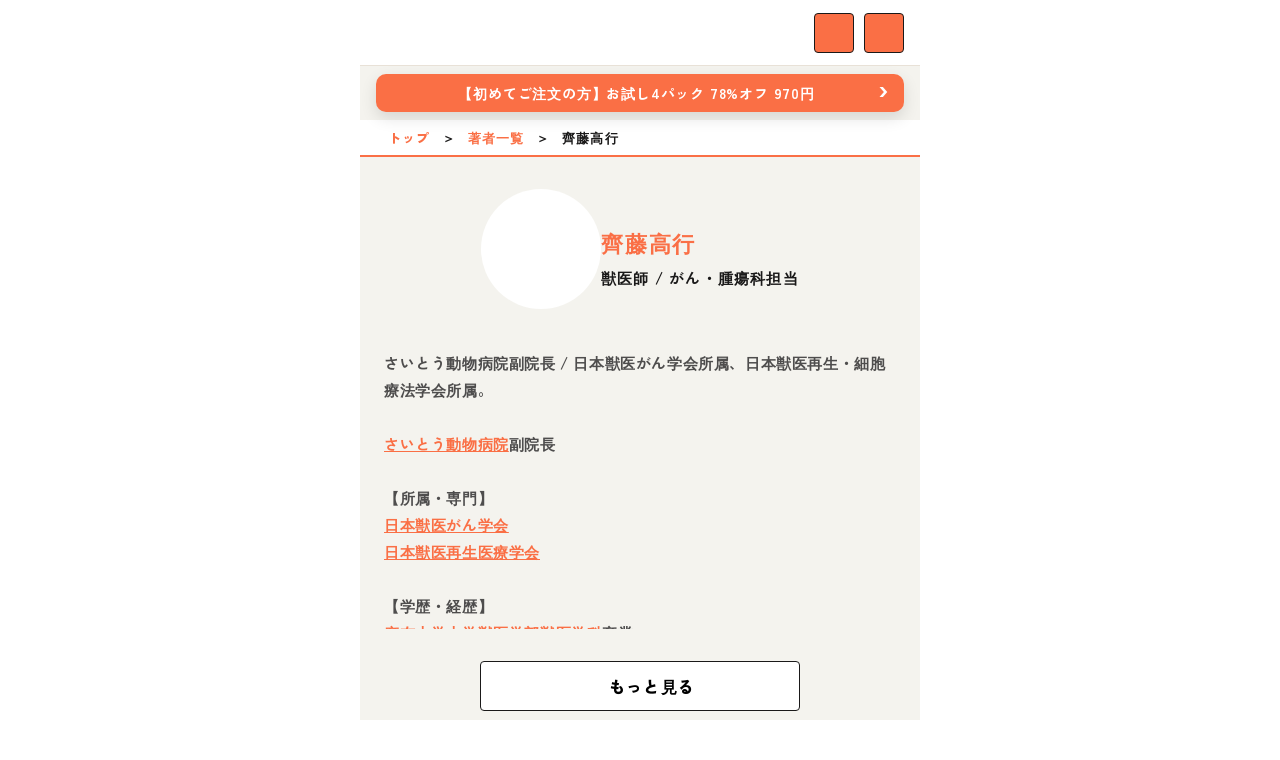

--- FILE ---
content_type: text/html;charset=utf-8
request_url: https://petokoto.com/authors/SaitoTakayuki
body_size: 119216
content:
<!DOCTYPE html><html  lang="ja" data-capo=""><head><meta charset="utf-8">
<meta name="viewport" content="width=device-width, initial-scale=1">
<title>獣医師 &#x2F; がん・腫瘍科担当 齊藤高行 | ペトコト（PETOKOTO）</title>
<script src="https://use.typekit.net/qpi7mdj.js" async defer></script>
<style id="vuetify-theme-stylesheet">:root {
      --v-theme-background: 255,255,255;
      --v-theme-background-overlay-multiplier: 1;
      --v-theme-surface: 255,255,255;
      --v-theme-surface-overlay-multiplier: 1;
      --v-theme-surface-bright: 255,255,255;
      --v-theme-surface-bright-overlay-multiplier: 1;
      --v-theme-surface-light: 238,238,238;
      --v-theme-surface-light-overlay-multiplier: 1;
      --v-theme-surface-variant: 66,66,66;
      --v-theme-surface-variant-overlay-multiplier: 2;
      --v-theme-on-surface-variant: 238,238,238;
      --v-theme-primary: 24,103,192;
      --v-theme-primary-overlay-multiplier: 2;
      --v-theme-primary-darken-1: 31,85,146;
      --v-theme-primary-darken-1-overlay-multiplier: 2;
      --v-theme-secondary: 72,169,166;
      --v-theme-secondary-overlay-multiplier: 1;
      --v-theme-secondary-darken-1: 1,135,134;
      --v-theme-secondary-darken-1-overlay-multiplier: 1;
      --v-theme-error: 216,77,98;
      --v-theme-error-overlay-multiplier: 1;
      --v-theme-info: 33,150,243;
      --v-theme-info-overlay-multiplier: 1;
      --v-theme-success: 76,175,80;
      --v-theme-success-overlay-multiplier: 1;
      --v-theme-warning: 251,140,0;
      --v-theme-warning-overlay-multiplier: 1;
      --v-theme-inactive-greige: 189,189,189;
      --v-theme-inactive-greige-overlay-multiplier: 1;
      --v-theme-border-greige: 168,163,160;
      --v-theme-border-greige-overlay-multiplier: 1;
      --v-theme-p-orange: 250,111,69;
      --v-theme-p-orange-overlay-multiplier: 1;
      --v-theme-p-red: 199,66,62;
      --v-theme-p-red-overlay-multiplier: 2;
      --v-theme-p-brown: 166,118,73;
      --v-theme-p-brown-overlay-multiplier: 1;
      --v-theme-p-yellow: 226,173,88;
      --v-theme-p-yellow-overlay-multiplier: 1;
      --v-theme-p-green: 107,136,83;
      --v-theme-p-green-overlay-multiplier: 1;
      --v-theme-p-blue: 66,134,160;
      --v-theme-p-blue-overlay-multiplier: 1;
      --v-theme-p-beige: 232,225,215;
      --v-theme-p-beige-overlay-multiplier: 1;
      --v-theme-p-black: 78,77,77;
      --v-theme-p-black-overlay-multiplier: 2;
      --v-theme-p-greige-lighten-5: 215,211,206;
      --v-theme-p-greige-lighten-5-overlay-multiplier: 1;
      --v-theme-p-beige-lighten-6: 244,243,238;
      --v-theme-p-beige-lighten-6-overlay-multiplier: 1;
      --v-theme-p-black-lighten-6: 184,184,184;
      --v-theme-p-black-lighten-6-overlay-multiplier: 1;
      --v-theme-on-background: 0,0,0;
      --v-theme-on-surface: 0,0,0;
      --v-theme-on-surface-bright: 0,0,0;
      --v-theme-on-surface-light: 0,0,0;
      --v-theme-on-primary: 255,255,255;
      --v-theme-on-primary-darken-1: 255,255,255;
      --v-theme-on-secondary: 255,255,255;
      --v-theme-on-secondary-darken-1: 255,255,255;
      --v-theme-on-error: 255,255,255;
      --v-theme-on-info: 255,255,255;
      --v-theme-on-success: 255,255,255;
      --v-theme-on-warning: 255,255,255;
      --v-theme-on-inactive-greige: 0,0,0;
      --v-theme-on-border-greige: 255,255,255;
      --v-theme-on-p-orange: 255,255,255;
      --v-theme-on-p-red: 255,255,255;
      --v-theme-on-p-brown: 255,255,255;
      --v-theme-on-p-yellow: 0,0,0;
      --v-theme-on-p-green: 255,255,255;
      --v-theme-on-p-blue: 255,255,255;
      --v-theme-on-p-beige: 0,0,0;
      --v-theme-on-p-black: 255,255,255;
      --v-theme-on-p-greige-lighten-5: 0,0,0;
      --v-theme-on-p-beige-lighten-6: 0,0,0;
      --v-theme-on-p-black-lighten-6: 0,0,0;
      --v-border-color: 0, 0, 0;
      --v-border-opacity: 0.12;
      --v-high-emphasis-opacity: 0.87;
      --v-medium-emphasis-opacity: 0.6;
      --v-disabled-opacity: 0.38;
      --v-idle-opacity: 0.04;
      --v-hover-opacity: 0.04;
      --v-focus-opacity: 0.12;
      --v-selected-opacity: 0.08;
      --v-activated-opacity: 0.12;
      --v-pressed-opacity: 0.12;
      --v-dragged-opacity: 0.08;
      --v-theme-kbd: 33, 37, 41;
      --v-theme-on-kbd: 255, 255, 255;
      --v-theme-code: 245, 245, 245;
      --v-theme-on-code: 0, 0, 0;
    }
    .v-theme--light {
      color-scheme: normal;
      --v-theme-background: 255,255,255;
      --v-theme-background-overlay-multiplier: 1;
      --v-theme-surface: 255,255,255;
      --v-theme-surface-overlay-multiplier: 1;
      --v-theme-surface-bright: 255,255,255;
      --v-theme-surface-bright-overlay-multiplier: 1;
      --v-theme-surface-light: 238,238,238;
      --v-theme-surface-light-overlay-multiplier: 1;
      --v-theme-surface-variant: 66,66,66;
      --v-theme-surface-variant-overlay-multiplier: 2;
      --v-theme-on-surface-variant: 238,238,238;
      --v-theme-primary: 24,103,192;
      --v-theme-primary-overlay-multiplier: 2;
      --v-theme-primary-darken-1: 31,85,146;
      --v-theme-primary-darken-1-overlay-multiplier: 2;
      --v-theme-secondary: 72,169,166;
      --v-theme-secondary-overlay-multiplier: 1;
      --v-theme-secondary-darken-1: 1,135,134;
      --v-theme-secondary-darken-1-overlay-multiplier: 1;
      --v-theme-error: 176,0,32;
      --v-theme-error-overlay-multiplier: 2;
      --v-theme-info: 33,150,243;
      --v-theme-info-overlay-multiplier: 1;
      --v-theme-success: 76,175,80;
      --v-theme-success-overlay-multiplier: 1;
      --v-theme-warning: 251,140,0;
      --v-theme-warning-overlay-multiplier: 1;
      --v-theme-on-background: 0,0,0;
      --v-theme-on-surface: 0,0,0;
      --v-theme-on-surface-bright: 0,0,0;
      --v-theme-on-surface-light: 0,0,0;
      --v-theme-on-primary: 255,255,255;
      --v-theme-on-primary-darken-1: 255,255,255;
      --v-theme-on-secondary: 255,255,255;
      --v-theme-on-secondary-darken-1: 255,255,255;
      --v-theme-on-error: 255,255,255;
      --v-theme-on-info: 255,255,255;
      --v-theme-on-success: 255,255,255;
      --v-theme-on-warning: 255,255,255;
      --v-border-color: 0, 0, 0;
      --v-border-opacity: 0.12;
      --v-high-emphasis-opacity: 0.87;
      --v-medium-emphasis-opacity: 0.6;
      --v-disabled-opacity: 0.38;
      --v-idle-opacity: 0.04;
      --v-hover-opacity: 0.04;
      --v-focus-opacity: 0.12;
      --v-selected-opacity: 0.08;
      --v-activated-opacity: 0.12;
      --v-pressed-opacity: 0.12;
      --v-dragged-opacity: 0.08;
      --v-theme-kbd: 33, 37, 41;
      --v-theme-on-kbd: 255, 255, 255;
      --v-theme-code: 245, 245, 245;
      --v-theme-on-code: 0, 0, 0;
    }
    .v-theme--dark {
      color-scheme: dark;
      --v-theme-background: 18,18,18;
      --v-theme-background-overlay-multiplier: 1;
      --v-theme-surface: 33,33,33;
      --v-theme-surface-overlay-multiplier: 1;
      --v-theme-surface-bright: 204,191,214;
      --v-theme-surface-bright-overlay-multiplier: 2;
      --v-theme-surface-light: 66,66,66;
      --v-theme-surface-light-overlay-multiplier: 1;
      --v-theme-surface-variant: 163,163,163;
      --v-theme-surface-variant-overlay-multiplier: 2;
      --v-theme-on-surface-variant: 66,66,66;
      --v-theme-primary: 33,150,243;
      --v-theme-primary-overlay-multiplier: 2;
      --v-theme-primary-darken-1: 39,124,193;
      --v-theme-primary-darken-1-overlay-multiplier: 2;
      --v-theme-secondary: 84,182,178;
      --v-theme-secondary-overlay-multiplier: 2;
      --v-theme-secondary-darken-1: 72,169,166;
      --v-theme-secondary-darken-1-overlay-multiplier: 2;
      --v-theme-error: 207,102,121;
      --v-theme-error-overlay-multiplier: 2;
      --v-theme-info: 33,150,243;
      --v-theme-info-overlay-multiplier: 2;
      --v-theme-success: 76,175,80;
      --v-theme-success-overlay-multiplier: 2;
      --v-theme-warning: 251,140,0;
      --v-theme-warning-overlay-multiplier: 2;
      --v-theme-on-background: 255,255,255;
      --v-theme-on-surface: 255,255,255;
      --v-theme-on-surface-bright: 0,0,0;
      --v-theme-on-surface-light: 255,255,255;
      --v-theme-on-primary: 255,255,255;
      --v-theme-on-primary-darken-1: 255,255,255;
      --v-theme-on-secondary: 255,255,255;
      --v-theme-on-secondary-darken-1: 255,255,255;
      --v-theme-on-error: 255,255,255;
      --v-theme-on-info: 255,255,255;
      --v-theme-on-success: 255,255,255;
      --v-theme-on-warning: 255,255,255;
      --v-border-color: 255, 255, 255;
      --v-border-opacity: 0.12;
      --v-high-emphasis-opacity: 1;
      --v-medium-emphasis-opacity: 0.7;
      --v-disabled-opacity: 0.5;
      --v-idle-opacity: 0.1;
      --v-hover-opacity: 0.04;
      --v-focus-opacity: 0.12;
      --v-selected-opacity: 0.08;
      --v-activated-opacity: 0.12;
      --v-pressed-opacity: 0.16;
      --v-dragged-opacity: 0.08;
      --v-theme-kbd: 33, 37, 41;
      --v-theme-on-kbd: 255, 255, 255;
      --v-theme-code: 52, 52, 52;
      --v-theme-on-code: 204, 204, 204;
    }
    .v-theme--petokoto {
      color-scheme: normal;
      --v-theme-background: 255,255,255;
      --v-theme-background-overlay-multiplier: 1;
      --v-theme-surface: 255,255,255;
      --v-theme-surface-overlay-multiplier: 1;
      --v-theme-surface-bright: 255,255,255;
      --v-theme-surface-bright-overlay-multiplier: 1;
      --v-theme-surface-light: 238,238,238;
      --v-theme-surface-light-overlay-multiplier: 1;
      --v-theme-surface-variant: 66,66,66;
      --v-theme-surface-variant-overlay-multiplier: 2;
      --v-theme-on-surface-variant: 238,238,238;
      --v-theme-primary: 24,103,192;
      --v-theme-primary-overlay-multiplier: 2;
      --v-theme-primary-darken-1: 31,85,146;
      --v-theme-primary-darken-1-overlay-multiplier: 2;
      --v-theme-secondary: 72,169,166;
      --v-theme-secondary-overlay-multiplier: 1;
      --v-theme-secondary-darken-1: 1,135,134;
      --v-theme-secondary-darken-1-overlay-multiplier: 1;
      --v-theme-error: 216,77,98;
      --v-theme-error-overlay-multiplier: 1;
      --v-theme-info: 33,150,243;
      --v-theme-info-overlay-multiplier: 1;
      --v-theme-success: 76,175,80;
      --v-theme-success-overlay-multiplier: 1;
      --v-theme-warning: 251,140,0;
      --v-theme-warning-overlay-multiplier: 1;
      --v-theme-inactive-greige: 189,189,189;
      --v-theme-inactive-greige-overlay-multiplier: 1;
      --v-theme-border-greige: 168,163,160;
      --v-theme-border-greige-overlay-multiplier: 1;
      --v-theme-p-orange: 250,111,69;
      --v-theme-p-orange-overlay-multiplier: 1;
      --v-theme-p-red: 199,66,62;
      --v-theme-p-red-overlay-multiplier: 2;
      --v-theme-p-brown: 166,118,73;
      --v-theme-p-brown-overlay-multiplier: 1;
      --v-theme-p-yellow: 226,173,88;
      --v-theme-p-yellow-overlay-multiplier: 1;
      --v-theme-p-green: 107,136,83;
      --v-theme-p-green-overlay-multiplier: 1;
      --v-theme-p-blue: 66,134,160;
      --v-theme-p-blue-overlay-multiplier: 1;
      --v-theme-p-beige: 232,225,215;
      --v-theme-p-beige-overlay-multiplier: 1;
      --v-theme-p-black: 78,77,77;
      --v-theme-p-black-overlay-multiplier: 2;
      --v-theme-p-greige-lighten-5: 215,211,206;
      --v-theme-p-greige-lighten-5-overlay-multiplier: 1;
      --v-theme-p-beige-lighten-6: 244,243,238;
      --v-theme-p-beige-lighten-6-overlay-multiplier: 1;
      --v-theme-p-black-lighten-6: 184,184,184;
      --v-theme-p-black-lighten-6-overlay-multiplier: 1;
      --v-theme-on-background: 0,0,0;
      --v-theme-on-surface: 0,0,0;
      --v-theme-on-surface-bright: 0,0,0;
      --v-theme-on-surface-light: 0,0,0;
      --v-theme-on-primary: 255,255,255;
      --v-theme-on-primary-darken-1: 255,255,255;
      --v-theme-on-secondary: 255,255,255;
      --v-theme-on-secondary-darken-1: 255,255,255;
      --v-theme-on-error: 255,255,255;
      --v-theme-on-info: 255,255,255;
      --v-theme-on-success: 255,255,255;
      --v-theme-on-warning: 255,255,255;
      --v-theme-on-inactive-greige: 0,0,0;
      --v-theme-on-border-greige: 255,255,255;
      --v-theme-on-p-orange: 255,255,255;
      --v-theme-on-p-red: 255,255,255;
      --v-theme-on-p-brown: 255,255,255;
      --v-theme-on-p-yellow: 0,0,0;
      --v-theme-on-p-green: 255,255,255;
      --v-theme-on-p-blue: 255,255,255;
      --v-theme-on-p-beige: 0,0,0;
      --v-theme-on-p-black: 255,255,255;
      --v-theme-on-p-greige-lighten-5: 0,0,0;
      --v-theme-on-p-beige-lighten-6: 0,0,0;
      --v-theme-on-p-black-lighten-6: 0,0,0;
      --v-border-color: 0, 0, 0;
      --v-border-opacity: 0.12;
      --v-high-emphasis-opacity: 0.87;
      --v-medium-emphasis-opacity: 0.6;
      --v-disabled-opacity: 0.38;
      --v-idle-opacity: 0.04;
      --v-hover-opacity: 0.04;
      --v-focus-opacity: 0.12;
      --v-selected-opacity: 0.08;
      --v-activated-opacity: 0.12;
      --v-pressed-opacity: 0.12;
      --v-dragged-opacity: 0.08;
      --v-theme-kbd: 33, 37, 41;
      --v-theme-on-kbd: 255, 255, 255;
      --v-theme-code: 245, 245, 245;
      --v-theme-on-code: 0, 0, 0;
    }
    .bg-background {
      --v-theme-overlay-multiplier: var(--v-theme-background-overlay-multiplier);
      background-color: rgb(var(--v-theme-background)) !important;
      color: rgb(var(--v-theme-on-background)) !important;
    }
    .bg-surface {
      --v-theme-overlay-multiplier: var(--v-theme-surface-overlay-multiplier);
      background-color: rgb(var(--v-theme-surface)) !important;
      color: rgb(var(--v-theme-on-surface)) !important;
    }
    .bg-surface-bright {
      --v-theme-overlay-multiplier: var(--v-theme-surface-bright-overlay-multiplier);
      background-color: rgb(var(--v-theme-surface-bright)) !important;
      color: rgb(var(--v-theme-on-surface-bright)) !important;
    }
    .bg-surface-light {
      --v-theme-overlay-multiplier: var(--v-theme-surface-light-overlay-multiplier);
      background-color: rgb(var(--v-theme-surface-light)) !important;
      color: rgb(var(--v-theme-on-surface-light)) !important;
    }
    .bg-surface-variant {
      --v-theme-overlay-multiplier: var(--v-theme-surface-variant-overlay-multiplier);
      background-color: rgb(var(--v-theme-surface-variant)) !important;
      color: rgb(var(--v-theme-on-surface-variant)) !important;
    }
    .bg-primary {
      --v-theme-overlay-multiplier: var(--v-theme-primary-overlay-multiplier);
      background-color: rgb(var(--v-theme-primary)) !important;
      color: rgb(var(--v-theme-on-primary)) !important;
    }
    .bg-primary-darken-1 {
      --v-theme-overlay-multiplier: var(--v-theme-primary-darken-1-overlay-multiplier);
      background-color: rgb(var(--v-theme-primary-darken-1)) !important;
      color: rgb(var(--v-theme-on-primary-darken-1)) !important;
    }
    .bg-secondary {
      --v-theme-overlay-multiplier: var(--v-theme-secondary-overlay-multiplier);
      background-color: rgb(var(--v-theme-secondary)) !important;
      color: rgb(var(--v-theme-on-secondary)) !important;
    }
    .bg-secondary-darken-1 {
      --v-theme-overlay-multiplier: var(--v-theme-secondary-darken-1-overlay-multiplier);
      background-color: rgb(var(--v-theme-secondary-darken-1)) !important;
      color: rgb(var(--v-theme-on-secondary-darken-1)) !important;
    }
    .bg-error {
      --v-theme-overlay-multiplier: var(--v-theme-error-overlay-multiplier);
      background-color: rgb(var(--v-theme-error)) !important;
      color: rgb(var(--v-theme-on-error)) !important;
    }
    .bg-info {
      --v-theme-overlay-multiplier: var(--v-theme-info-overlay-multiplier);
      background-color: rgb(var(--v-theme-info)) !important;
      color: rgb(var(--v-theme-on-info)) !important;
    }
    .bg-success {
      --v-theme-overlay-multiplier: var(--v-theme-success-overlay-multiplier);
      background-color: rgb(var(--v-theme-success)) !important;
      color: rgb(var(--v-theme-on-success)) !important;
    }
    .bg-warning {
      --v-theme-overlay-multiplier: var(--v-theme-warning-overlay-multiplier);
      background-color: rgb(var(--v-theme-warning)) !important;
      color: rgb(var(--v-theme-on-warning)) !important;
    }
    .bg-inactive-greige {
      --v-theme-overlay-multiplier: var(--v-theme-inactive-greige-overlay-multiplier);
      background-color: rgb(var(--v-theme-inactive-greige)) !important;
      color: rgb(var(--v-theme-on-inactive-greige)) !important;
    }
    .bg-border-greige {
      --v-theme-overlay-multiplier: var(--v-theme-border-greige-overlay-multiplier);
      background-color: rgb(var(--v-theme-border-greige)) !important;
      color: rgb(var(--v-theme-on-border-greige)) !important;
    }
    .bg-p-orange {
      --v-theme-overlay-multiplier: var(--v-theme-p-orange-overlay-multiplier);
      background-color: rgb(var(--v-theme-p-orange)) !important;
      color: rgb(var(--v-theme-on-p-orange)) !important;
    }
    .bg-p-red {
      --v-theme-overlay-multiplier: var(--v-theme-p-red-overlay-multiplier);
      background-color: rgb(var(--v-theme-p-red)) !important;
      color: rgb(var(--v-theme-on-p-red)) !important;
    }
    .bg-p-brown {
      --v-theme-overlay-multiplier: var(--v-theme-p-brown-overlay-multiplier);
      background-color: rgb(var(--v-theme-p-brown)) !important;
      color: rgb(var(--v-theme-on-p-brown)) !important;
    }
    .bg-p-yellow {
      --v-theme-overlay-multiplier: var(--v-theme-p-yellow-overlay-multiplier);
      background-color: rgb(var(--v-theme-p-yellow)) !important;
      color: rgb(var(--v-theme-on-p-yellow)) !important;
    }
    .bg-p-green {
      --v-theme-overlay-multiplier: var(--v-theme-p-green-overlay-multiplier);
      background-color: rgb(var(--v-theme-p-green)) !important;
      color: rgb(var(--v-theme-on-p-green)) !important;
    }
    .bg-p-blue {
      --v-theme-overlay-multiplier: var(--v-theme-p-blue-overlay-multiplier);
      background-color: rgb(var(--v-theme-p-blue)) !important;
      color: rgb(var(--v-theme-on-p-blue)) !important;
    }
    .bg-p-beige {
      --v-theme-overlay-multiplier: var(--v-theme-p-beige-overlay-multiplier);
      background-color: rgb(var(--v-theme-p-beige)) !important;
      color: rgb(var(--v-theme-on-p-beige)) !important;
    }
    .bg-p-black {
      --v-theme-overlay-multiplier: var(--v-theme-p-black-overlay-multiplier);
      background-color: rgb(var(--v-theme-p-black)) !important;
      color: rgb(var(--v-theme-on-p-black)) !important;
    }
    .bg-p-greige-lighten-5 {
      --v-theme-overlay-multiplier: var(--v-theme-p-greige-lighten-5-overlay-multiplier);
      background-color: rgb(var(--v-theme-p-greige-lighten-5)) !important;
      color: rgb(var(--v-theme-on-p-greige-lighten-5)) !important;
    }
    .bg-p-beige-lighten-6 {
      --v-theme-overlay-multiplier: var(--v-theme-p-beige-lighten-6-overlay-multiplier);
      background-color: rgb(var(--v-theme-p-beige-lighten-6)) !important;
      color: rgb(var(--v-theme-on-p-beige-lighten-6)) !important;
    }
    .bg-p-black-lighten-6 {
      --v-theme-overlay-multiplier: var(--v-theme-p-black-lighten-6-overlay-multiplier);
      background-color: rgb(var(--v-theme-p-black-lighten-6)) !important;
      color: rgb(var(--v-theme-on-p-black-lighten-6)) !important;
    }
    .text-background {
      color: rgb(var(--v-theme-background)) !important;
    }
    .border-background {
      --v-border-color: var(--v-theme-background);
    }
    .text-surface {
      color: rgb(var(--v-theme-surface)) !important;
    }
    .border-surface {
      --v-border-color: var(--v-theme-surface);
    }
    .text-surface-bright {
      color: rgb(var(--v-theme-surface-bright)) !important;
    }
    .border-surface-bright {
      --v-border-color: var(--v-theme-surface-bright);
    }
    .text-surface-light {
      color: rgb(var(--v-theme-surface-light)) !important;
    }
    .border-surface-light {
      --v-border-color: var(--v-theme-surface-light);
    }
    .text-surface-variant {
      color: rgb(var(--v-theme-surface-variant)) !important;
    }
    .border-surface-variant {
      --v-border-color: var(--v-theme-surface-variant);
    }
    .on-surface-variant {
      color: rgb(var(--v-theme-on-surface-variant)) !important;
    }
    .text-primary {
      color: rgb(var(--v-theme-primary)) !important;
    }
    .border-primary {
      --v-border-color: var(--v-theme-primary);
    }
    .text-primary-darken-1 {
      color: rgb(var(--v-theme-primary-darken-1)) !important;
    }
    .border-primary-darken-1 {
      --v-border-color: var(--v-theme-primary-darken-1);
    }
    .text-secondary {
      color: rgb(var(--v-theme-secondary)) !important;
    }
    .border-secondary {
      --v-border-color: var(--v-theme-secondary);
    }
    .text-secondary-darken-1 {
      color: rgb(var(--v-theme-secondary-darken-1)) !important;
    }
    .border-secondary-darken-1 {
      --v-border-color: var(--v-theme-secondary-darken-1);
    }
    .text-error {
      color: rgb(var(--v-theme-error)) !important;
    }
    .border-error {
      --v-border-color: var(--v-theme-error);
    }
    .text-info {
      color: rgb(var(--v-theme-info)) !important;
    }
    .border-info {
      --v-border-color: var(--v-theme-info);
    }
    .text-success {
      color: rgb(var(--v-theme-success)) !important;
    }
    .border-success {
      --v-border-color: var(--v-theme-success);
    }
    .text-warning {
      color: rgb(var(--v-theme-warning)) !important;
    }
    .border-warning {
      --v-border-color: var(--v-theme-warning);
    }
    .on-background {
      color: rgb(var(--v-theme-on-background)) !important;
    }
    .on-surface {
      color: rgb(var(--v-theme-on-surface)) !important;
    }
    .on-surface-bright {
      color: rgb(var(--v-theme-on-surface-bright)) !important;
    }
    .on-surface-light {
      color: rgb(var(--v-theme-on-surface-light)) !important;
    }
    .on-primary {
      color: rgb(var(--v-theme-on-primary)) !important;
    }
    .on-primary-darken-1 {
      color: rgb(var(--v-theme-on-primary-darken-1)) !important;
    }
    .on-secondary {
      color: rgb(var(--v-theme-on-secondary)) !important;
    }
    .on-secondary-darken-1 {
      color: rgb(var(--v-theme-on-secondary-darken-1)) !important;
    }
    .on-error {
      color: rgb(var(--v-theme-on-error)) !important;
    }
    .on-info {
      color: rgb(var(--v-theme-on-info)) !important;
    }
    .on-success {
      color: rgb(var(--v-theme-on-success)) !important;
    }
    .on-warning {
      color: rgb(var(--v-theme-on-warning)) !important;
    }
    .text-inactive-greige {
      color: rgb(var(--v-theme-inactive-greige)) !important;
    }
    .border-inactive-greige {
      --v-border-color: var(--v-theme-inactive-greige);
    }
    .text-border-greige {
      color: rgb(var(--v-theme-border-greige)) !important;
    }
    .border-border-greige {
      --v-border-color: var(--v-theme-border-greige);
    }
    .text-p-orange {
      color: rgb(var(--v-theme-p-orange)) !important;
    }
    .border-p-orange {
      --v-border-color: var(--v-theme-p-orange);
    }
    .text-p-red {
      color: rgb(var(--v-theme-p-red)) !important;
    }
    .border-p-red {
      --v-border-color: var(--v-theme-p-red);
    }
    .text-p-brown {
      color: rgb(var(--v-theme-p-brown)) !important;
    }
    .border-p-brown {
      --v-border-color: var(--v-theme-p-brown);
    }
    .text-p-yellow {
      color: rgb(var(--v-theme-p-yellow)) !important;
    }
    .border-p-yellow {
      --v-border-color: var(--v-theme-p-yellow);
    }
    .text-p-green {
      color: rgb(var(--v-theme-p-green)) !important;
    }
    .border-p-green {
      --v-border-color: var(--v-theme-p-green);
    }
    .text-p-blue {
      color: rgb(var(--v-theme-p-blue)) !important;
    }
    .border-p-blue {
      --v-border-color: var(--v-theme-p-blue);
    }
    .text-p-beige {
      color: rgb(var(--v-theme-p-beige)) !important;
    }
    .border-p-beige {
      --v-border-color: var(--v-theme-p-beige);
    }
    .text-p-black {
      color: rgb(var(--v-theme-p-black)) !important;
    }
    .border-p-black {
      --v-border-color: var(--v-theme-p-black);
    }
    .text-p-greige-lighten-5 {
      color: rgb(var(--v-theme-p-greige-lighten-5)) !important;
    }
    .border-p-greige-lighten-5 {
      --v-border-color: var(--v-theme-p-greige-lighten-5);
    }
    .text-p-beige-lighten-6 {
      color: rgb(var(--v-theme-p-beige-lighten-6)) !important;
    }
    .border-p-beige-lighten-6 {
      --v-border-color: var(--v-theme-p-beige-lighten-6);
    }
    .text-p-black-lighten-6 {
      color: rgb(var(--v-theme-p-black-lighten-6)) !important;
    }
    .border-p-black-lighten-6 {
      --v-border-color: var(--v-theme-p-black-lighten-6);
    }
    .on-inactive-greige {
      color: rgb(var(--v-theme-on-inactive-greige)) !important;
    }
    .on-border-greige {
      color: rgb(var(--v-theme-on-border-greige)) !important;
    }
    .on-p-orange {
      color: rgb(var(--v-theme-on-p-orange)) !important;
    }
    .on-p-red {
      color: rgb(var(--v-theme-on-p-red)) !important;
    }
    .on-p-brown {
      color: rgb(var(--v-theme-on-p-brown)) !important;
    }
    .on-p-yellow {
      color: rgb(var(--v-theme-on-p-yellow)) !important;
    }
    .on-p-green {
      color: rgb(var(--v-theme-on-p-green)) !important;
    }
    .on-p-blue {
      color: rgb(var(--v-theme-on-p-blue)) !important;
    }
    .on-p-beige {
      color: rgb(var(--v-theme-on-p-beige)) !important;
    }
    .on-p-black {
      color: rgb(var(--v-theme-on-p-black)) !important;
    }
    .on-p-greige-lighten-5 {
      color: rgb(var(--v-theme-on-p-greige-lighten-5)) !important;
    }
    .on-p-beige-lighten-6 {
      color: rgb(var(--v-theme-on-p-beige-lighten-6)) !important;
    }
    .on-p-black-lighten-6 {
      color: rgb(var(--v-theme-on-p-black-lighten-6)) !important;
    }
</style>
<link rel="stylesheet" href="/_nuxt/entry.CAERpvhr.css">
<link rel="stylesheet" href="/_nuxt/default.CXh_IZMt.css">
<link rel="stylesheet" href="/_nuxt/omusubi.DxIDcVKP.css">
<link rel="stylesheet" href="/_nuxt/VListItem.Cy3s3kuM.css">
<link rel="stylesheet" href="/_nuxt/VAvatar.DGFeoIRn.css">
<link rel="stylesheet" href="/_nuxt/_id_.CIRMdsKN.css">
<link rel="stylesheet" href="/_nuxt/article.QrFLQ5Dw.css">
<link rel="stylesheet" href="/_nuxt/VBreadcrumbs.FWYv-Jey.css">
<link rel="modulepreload" as="script" crossorigin href="/_nuxt/CLYpwIFb.js">
<link rel="modulepreload" as="script" crossorigin href="/_nuxt/Dm209wSw.js">
<link rel="modulepreload" as="script" crossorigin href="/_nuxt/V8quLhTF.js">
<link rel="modulepreload" as="script" crossorigin href="/_nuxt/BsQe5pwg.js">
<link rel="modulepreload" as="script" crossorigin href="/_nuxt/B-k8zSzK.js">
<link rel="modulepreload" as="script" crossorigin href="/_nuxt/DZqIGMes.js">
<link rel="modulepreload" as="script" crossorigin href="/_nuxt/D26oA0Cu.js">
<link rel="modulepreload" as="script" crossorigin href="/_nuxt/fCuyerZJ.js">
<link rel="modulepreload" as="script" crossorigin href="/_nuxt/B0YHeXuC.js">
<link rel="modulepreload" as="script" crossorigin href="/_nuxt/BWuFT-6l.js">
<link rel="modulepreload" as="script" crossorigin href="/_nuxt/B6STPu5v.js">
<link rel="modulepreload" as="script" crossorigin href="/_nuxt/B1XtfdNO.js">
<link rel="modulepreload" as="script" crossorigin href="/_nuxt/jpdaf-6W.js">
<link rel="modulepreload" as="script" crossorigin href="/_nuxt/BvddEAqB.js">
<script defer crossorigin="anonymous" src="//pagead2.googlesyndication.com/pagead/js/adsbygoogle.js?client=ca-pub-8620425454044180" data-hid="6f4c83b"></script>
<link rel="prefetch" as="script" crossorigin href="/_nuxt/BvWEwIQc.js">
<link rel="prefetch" as="script" crossorigin href="/_nuxt/B3QE7dA0.js">
<link rel="prefetch" as="script" crossorigin href="/_nuxt/CBtqQ4L1.js">
<link rel="prefetch" as="script" crossorigin href="/_nuxt/f9yVsgv9.js">
<link rel="prefetch" as="script" crossorigin href="/_nuxt/CN2IA_B8.js">
<meta name="description" content="ペットの一生によりそう情報メディアPETOKOTO MEDIA(ペトコトメディア)は、大切な家族である愛犬・愛猫と、健康で幸せな人生を一緒に楽しみたい。そう願う人たちのためのペットライフメディアです。獣医師やトリマーをはじめ、100名以上の専門家が執筆・監修。犬種・猫種の特徴や病気・しつけ（トレーニング）などの専門知識、ドッグカフェ・ペットと泊まれる宿などのお出かけ情報まで、信頼できる情報を幅広くお伝えします。">
<meta name="theme-color" content="#f4f3ee">
<meta property="og:title" content="ペトコト（PETOKOTO）｜ペットライフメディア">
<meta property="og:image" content="https://img.petokoto.com/foods/assets/common/logo/ogp_media.jpg">
<meta property="og:site_name" content="ペトコト（PETOKOTO）">
<meta property="og:type" content="article">
<meta property="og:description" content="ペットの一生によりそう情報メディアPETOKOTO MEDIA(ペトコトメディア)は、大切な家族である愛犬・愛猫と、健康で幸せな人生を一緒に楽しみたい。そう願う人たちのためのペットライフメディアです。獣医師やトリマーをはじめ、100名以上の専門家が執筆・監修。犬種・猫種の特徴や病気・しつけ（トレーニング）などの専門知識、ドッグカフェ・ペットと泊まれる宿などのお出かけ情報まで、信頼できる情報を幅広くお伝えします。">
<meta property="fb:app_id" content="697462293717162">
<meta name="twitter:card" content="summary_large_image">
<meta name="twitter:site" content="@petokoto_news">
<meta name="twitter:description" content="ペットの一生によりそう情報メディアPETOKOTO MEDIA(ペトコトメディア)は、大切な家族である愛犬・愛猫と、健康で幸せな人生を一緒に楽しみたい。そう願う人たちのためのペットライフメディアです。獣医師やトリマーをはじめ、100名以上の専門家が執筆・監修。犬種・猫種の特徴や病気・しつけ（トレーニング）などの専門知識、ドッグカフェ・ペットと泊まれる宿などのお出かけ情報まで、信頼できる情報を幅広くお伝えします。">
<meta name="msapplication-TileColor" content="#fa6f45">
<meta name="msapplication-TileImage" content="https://img.petokoto.com/assets/favicon-144.png">
<link rel="apple-touch-icon" sizes="180x180" href="https://img.petokoto.com/assets/apple-touch-icon-v2.png">
<link rel="alternate" type="application/rss+xml" title="ペトコト（PETOKOTO）｜ペットライフメディア" href="/sitemap/news.php" data-hid="532a714">
<link rel="icon" type="image/x-icon" href="https://img.petokoto.com/assets/favicon-v2.ico">
<link rel="icon" sizes="32x32" type="image/png" href="https://img.petokoto.com/assets/favicon-v2-32x32.png">
<link rel="icon" sizes="16x16" type="image/png" href="https://img.petokoto.com/assets/favicon-v2-16x16.png">
<link rel="mask-icon" color="#fa6f45" href="https://img.petokoto.com/assets/safari-pinned-tab.svg">
<script type="text/javascript" data-hid="7b71e1f">window._camach_line_ac = [];_camach_line_ac.push(["setAccount", "R5S9JfnNWmuDL2WNAYXUqu;false;LNYHSubwpAQmMEfiSbsgNz"]);var _protocol = (("https:" == document.location.protocol) ? "https://" : "http://"); (function() {var atag = document.createElement("script");atag.type = "text/javascript"; atag.async = true;atag.src = _protocol + "api.line.poti-poti.io/js/camach.popup.js?v=20241030";var s = document.getElementsByTagName("script")[0];s.parentNode.insertBefore(atag, s);})();</script>
<script data-hid="bc50e5a">if (!window.__abg_called){ (window.adsbygoogle = window.adsbygoogle || []); adsbygoogle.pauseAdRequests=0;
      adsbygoogle.push({
        google_ad_client: "ca-pub-8620425454044180",
        overlays: {bottom: false},
        
      }); window.__abg_called = true;}</script>
<link rel="canonical" href="https://petokoto.com/authors/SaitoTakayuki">
<script type="module" src="/_nuxt/CLYpwIFb.js" crossorigin></script></head><body><div id="__nuxt"><div class="v-application v-theme--petokoto v-layout v-layout--full-height v-locale--is-ltr" style=""><div class="v-application__wrap"><!--[--><div class="v-layout" style="z-index:900;position:relative;overflow:hidden;" data-v-a1544277><!--[--><div class="v-application v-theme--petokoto v-layout v-layout--full-height v-locale--is-ltr petokoto" style="" data-v-a1544277><div class="v-application__wrap"><!--[--><main class="v-main" style="--v-layout-left:0px;--v-layout-right:0px;--v-layout-top:0px;--v-layout-bottom:0px;transition:none !important;" data-v-a1544277><!--[--><div class="main-wrapper" data-v-a1544277><div class="column left-column" data-v-a1544277><div class="sticky-inner" data-v-a1544277><div class="mt-8 mb-12" data-v-a1544277 data-v-1b8cf045><h3 class="sidebar-header text-center" data-v-1b8cf045>里親募集中の保護犬猫</h3><div class="mt-4 py-5 mx-auto d-flex justify-space-between flex-column" style="width:320px;height:379px;flex-shrink:0;border-radius:20px;border:1px solid #1A1919;" data-v-1b8cf045><span data-v-1b8cf045></span><a href="https://omusubi-pet.com" target="_blank" rel="noopener noreferrer" class="button-text d-block mx-5 py-4 px-3 text-center cursor-pointer flex-center button-text position-relative" style="max-width:320px;width:280px;height:50px;border-radius:4px;border:1px solid #1A1919;" data-v-1b8cf045><span data-v-1b8cf045>お結びを見る</span><div class="v-responsive v-img v-img--booting" style="height:20px;max-height:20px;max-width:20px;width:20px;position:absolute;top:50%;right:12px;transform:translateY(-50%);" contain data-v-1b8cf045><div class="v-responsive__sizer" style=""></div><!--[--><!--[--><!----><!----><!----><!----><!----><!--]--><!--]--><!----></div></a></div><h3 class="mt-10 text-center sidebar-header" data-v-1b8cf045>ペトコトの取り組み</h3><div class="w-100" data-v-1b8cf045><div class="pt-2 pb-2" style="padding:calc(100vw * 0.03);" data-v-1b8cf045><a href="https://www.eposcard.co.jp/collabo/petokoto/index.html?s=003" target="_blank" data-v-1b8cf045><div class="v-responsive v-img v-img--booting" style="" data-v-1b8cf045><div class="v-responsive__sizer" style="padding-bottom:40%;"></div><!--[--><!--[--><!----><!----><!----><!----><!----><!--]--><!--]--><!----></div></a></div><div class="pt-2 pb-2" style="padding:calc(100vw * 0.03);" data-v-1b8cf045><a href="https://www.petfamilyins.co.jp/agent/petokoto01e/" target="_blank" data-v-1b8cf045><div class="v-responsive v-img v-img--booting rounded-lg" style="" data-v-1b8cf045><div class="v-responsive__sizer" style="padding-bottom:40.05102040816327%;"></div><!--[--><!--[--><!----><!----><!----><!----><!----><!--]--><!--]--><!----></div></a></div><div class="pt-2 pb-2" style="padding:calc(100vw * 0.03);" data-v-1b8cf045><a href="https://www.littlefamily-ssi.com/lp/mirai-01/?utm_medium=petokoto&amp;utm_source=referral&amp;utm_campaign=normal&amp;insAgentNo=littlefamily22" target="_blank" data-v-1b8cf045><div class="v-responsive v-img v-img--booting rounded-lg" style="" data-v-1b8cf045><div class="v-responsive__sizer" style="padding-bottom:40.05102040816327%;"></div><!--[--><!--[--><!----><!----><!----><!----><!----><!--]--><!--]--><!----></div></a></div></div></div></div></div><div class="main-content bg-p-beige-lighten-6 hide-scrollbar" data-v-a1544277><div class="header-wrap" data-v-a1544277 data-v-ba37434f><header style="position:fixed !important;top:0;border-bottom:1px solid #E8E1D7;height:66px;width:100%;max-width:560px;z-index:850;" class="top-position bg-white d-flex align-center" data-v-ba37434f><div class="px-4 app-header-content-wrapper d-flex align-center justify-space-between" data-v-ba37434f><div data-v-ba37434f><a href="/" class="" data-v-ba37434f><div class="v-responsive v-img v-img--booting" style="height:32px;width:174px;" aria-label="PETOKOTO" role="img" contain data-v-ba37434f><div class="v-responsive__sizer" style=""></div><!--[--><!--[--><!----><!----><!----><!----><!----><!--]--><!--]--><!----></div></a></div><div data-v-ba37434f><button type="button" class="v-btn v-btn--flat v-theme--petokoto v-btn--density-default v-btn--size-default v-btn--variant-elevated bg-p-orange pa-2 flex justify-center align-center header-search-button" style="height:40px;min-height:40px;min-width:40px;width:40px;border-radius:4px;border:1px solid  #1A1919;" data-v-ba37434f><!--[--><span class="v-btn__overlay"></span><span class="v-btn__underlay"></span><!--]--><!----><span class="v-btn__content" data-no-activator><!--[--><!--[--><div class="v-responsive v-img v-img--booting bg-p-orange" style="height:24px;width:24px;" contain data-v-ba37434f><div class="v-responsive__sizer" style=""></div><!--[--><!--[--><!----><!----><!----><!----><!----><!--]--><!--]--><!----></div><!--]--><!--]--></span><!----><!----></button><button type="button" class="v-btn v-btn--flat v-theme--petokoto v-btn--density-default v-btn--size-default v-btn--variant-elevated bg-p-orange pa-2 flex justify-center align-center" style="height:40px;min-height:40px;min-width:40px;width:40px;margin-left:10px;border-radius:4px;border:1px solid  #1A1919;" data-v-ba37434f><!--[--><span class="v-btn__overlay"></span><span class="v-btn__underlay"></span><!--]--><!----><span class="v-btn__content" data-no-activator><!--[--><!--[--><div class="v-responsive v-img v-img--booting bg-p-orange" style="height:24px;width:24px;" contain data-v-ba37434f><div class="v-responsive__sizer" style=""></div><!--[--><!--[--><!----><!----><!----><!----><!----><!--]--><!--]--><!----></div><!--]--><!--]--></span><!----><!----></button></div></div></header><!--[--><nav class="v-navigation-drawer v-navigation-drawer--left v-navigation-drawer--temporary v-theme--petokoto v-navigation-drawer--mobile elevation-0 left-drawer bg-p-beige-lighten-6" style="left:0;z-index:804;transform:translateX(-100%);position:absolute;transition:none !important;z-index:880;height:120px !important;margin-top:66px;" data-v-ba37434f app fixed><!----><!----><div class="v-navigation-drawer__content"><!--[--><div class="mt-4 search-nav" style="height:auto;" data-v-ba37434f><form class="v-form mx-auto d-flex" style="width:326px;" novalidate data-v-ba37434f><!--[--><div class="v-input v-input--horizontal v-input--center-affix v-input--density-compact v-theme--petokoto v-locale--is-ltr v-text-field bg-white" style="" data-v-ba37434f><!----><div class="v-input__control"><!--[--><div class="v-field v-field--center-affix v-field--variant-outlined v-theme--petokoto v-locale--is-ltr" style=""><div class="v-field__overlay"></div><div class="v-field__loader"><div class="v-progress-linear v-theme--petokoto v-locale--is-ltr" style="top:0;height:0;--v-progress-linear-height:2px;" role="progressbar" aria-hidden="true" aria-valuemin="0" aria-valuemax="100"><!----><div class="v-progress-linear__background" style="opacity:NaN;"></div><div class="v-progress-linear__buffer" style="opacity:NaN;width:0%;"></div><div class="v-progress-linear__indeterminate"><!--[--><div class="v-progress-linear__indeterminate long" style=""></div><div class="v-progress-linear__indeterminate short" style=""></div><!--]--></div><!----></div></div><!----><div class="v-field__field" data-no-activator><!----><label class="v-label v-field-label" style="" for="input-3"><!----><!--[-->キーワードを入力<!--]--></label><!--[--><!--[--><!----><input value size="1" type="text" id="input-3" aria-describedby="input-3-messages" class="v-field__input"><!----><!--]--><!--]--></div><!----><!----><div class="v-field__outline" style=""><!--[--><div class="v-field__outline__start"></div><div class="v-field__outline__notch"><label class="v-label v-field-label v-field-label--floating" style="" aria-hidden="true" for="input-3"><!----><!--[-->キーワードを入力<!--]--></label></div><div class="v-field__outline__end"></div><!--]--><!----></div></div><!--]--></div><!----><!----></div><button type="button" class="v-btn v-btn--flat v-theme--petokoto v-btn--density-default v-btn--size-default v-btn--variant-elevated bg-p-orange pa-2 flex justify-center align-center" style="height:40px;min-height:36px;min-width:40px;width:40px;margin-left:-1px;border:1px solid #1A1919;border-bottom-left-radius:0;border-top-left-radius:0;" data-v-ba37434f><!--[--><span class="v-btn__overlay"></span><span class="v-btn__underlay"></span><!--]--><!----><span class="v-btn__content" data-no-activator><!--[--><!--[--><div class="v-responsive v-img v-img--booting bg-p-orange" style="height:20px;width:20px;" contain data-v-ba37434f><div class="v-responsive__sizer" style=""></div><!--[--><!--[--><!----><!----><!----><!----><!----><!--]--><!--]--><!----></div><!--]--><!--]--></span><!----><!----></button><!--]--></form><div class="mt-5 flex-center cursor-pointer" data-v-ba37434f><div data-v-ba37434f><div class="v-responsive v-img v-img--booting" style="height:16px;width:16px;" contain data-v-ba37434f><div class="v-responsive__sizer" style=""></div><!--[--><!--[--><!----><!----><!----><!----><!----><!--]--><!--]--><!----></div></div><p class="ml-2 search-drawer-text" data-v-ba37434f>閉じる</p></div></div><!--]--></div><!----></nav><!----><!--]--><!--[--><nav class="v-navigation-drawer v-navigation-drawer--right v-navigation-drawer--temporary v-theme--petokoto v-navigation-drawer--mobile elevation-0 right-drawer bg-p-beige-lighten-6" style="right:0;z-index:804;transform:translateX(100%);position:absolute;transition:none !important;" data-v-ba37434f app><!----><!----><div class="v-navigation-drawer__content"><!--[--><div class="search-nav" data-v-ba37434f><div class="v-list v-theme--petokoto bg-transparent v-list--density-default v-list--one-line mt-15 pa-6" style="" tabindex="0" role="listbox" data-v-ba37434f><!--[--><!--[--><div data-v-ba37434f><div class="right-drawer-header d-flex justify-space-between align-center" style="cursor:pointer;" data-v-ba37434f><p data-v-ba37434f>ショップ</p><div data-v-ba37434f><div class="v-responsive v-img v-img--booting" style="height:14px;width:14px;" data-v-ba37434f><div class="v-responsive__sizer" style=""></div><!--[--><!--[--><!----><!----><!----><!----><!----><!--]--><!--]--><!----></div></div></div><div class="ml-5" data-v-ba37434f data-v-ba37434f><!--[--><!--[--><div class="right-drawer-subgroup" data-v-ba37434f><button type="button" class="right-drawer-subgroup__toggle d-flex justify-space-between align-center" style="font-size:20px;" aria-expanded="false" data-v-ba37434f><span class="subcategory-list__item-text" data-v-ba37434f>犬のごはん・おやつ</span><div data-v-ba37434f><div class="v-responsive v-img v-img--booting" style="height:14px;width:14px;" data-v-ba37434f><div class="v-responsive__sizer" style=""></div><!--[--><!--[--><!----><!----><!----><!----><!----><!--]--><!--]--><!----></div></div></button><div class="ml-5" style="display:none;" data-v-ba37434f data-v-ba37434f><!--[--><!--[--><a href="https://shop.petokoto.com/shop/products" target="_blank" rel="noopener noreferrer" class="d-flex align-center justify-space-between right-drawer-item external-link" data-v-ba37434f><p class="ma-0 subcategory-list__item-text" data-v-ba37434f>すべてのごはん・おやつ</p><div data-v-ba37434f><div class="v-responsive v-img v-img--booting" style="height:16px;width:16px;" data-v-ba37434f><div class="v-responsive__sizer" style=""></div><!--[--><!--[--><!----><!----><!----><!----><!----><!--]--><!--]--><!----></div></div></a><!--]--><!--[--><a href="https://shop.petokoto.com/shop/products#section-fresh" target="_blank" rel="noopener noreferrer" class="d-flex align-center justify-space-between right-drawer-item external-link" data-v-ba37434f><p class="ma-0 subcategory-list__item-text" data-v-ba37434f>冷凍フレッシュ（総合栄養食）</p><div data-v-ba37434f><div class="v-responsive v-img v-img--booting" style="height:16px;width:16px;" data-v-ba37434f><div class="v-responsive__sizer" style=""></div><!--[--><!--[--><!----><!----><!----><!----><!----><!--]--><!--]--><!----></div></div></a><!--]--><!--[--><a href="https://shop.petokoto.com/shop/products#section-wet" target="_blank" rel="noopener noreferrer" class="d-flex align-center justify-space-between right-drawer-item external-link" data-v-ba37434f><p class="ma-0 subcategory-list__item-text" data-v-ba37434f>常温ウェット（総合栄養食）</p><div data-v-ba37434f><div class="v-responsive v-img v-img--booting" style="height:16px;width:16px;" data-v-ba37434f><div class="v-responsive__sizer" style=""></div><!--[--><!--[--><!----><!----><!----><!----><!----><!--]--><!--]--><!----></div></div></a><!--]--><!--[--><a href="https://shop.petokoto.com/shop/products#section-vet" target="_blank" rel="noopener noreferrer" class="d-flex align-center justify-space-between right-drawer-item external-link" data-v-ba37434f><p class="ma-0 subcategory-list__item-text" data-v-ba37434f>療法食</p><div data-v-ba37434f><div class="v-responsive v-img v-img--booting" style="height:16px;width:16px;" data-v-ba37434f><div class="v-responsive__sizer" style=""></div><!--[--><!--[--><!----><!----><!----><!----><!----><!--]--><!--]--><!----></div></div></a><!--]--><!--[--><a href="https://shop.petokoto.com/shop/products#section-snack" target="_blank" rel="noopener noreferrer" class="d-flex align-center justify-space-between right-drawer-item external-link" data-v-ba37434f><p class="ma-0 subcategory-list__item-text" data-v-ba37434f>おやつ</p><div data-v-ba37434f><div class="v-responsive v-img v-img--booting" style="height:16px;width:16px;" data-v-ba37434f><div class="v-responsive__sizer" style=""></div><!--[--><!--[--><!----><!----><!----><!----><!----><!--]--><!--]--><!----></div></div></a><!--]--><!--]--></div></div><!--]--><!--]--></div></div><div data-v-ba37434f><div class="right-drawer-header d-flex justify-space-between align-center" style="cursor:pointer;" data-v-ba37434f><p data-v-ba37434f>メディア</p><div data-v-ba37434f><div class="v-responsive v-img v-img--booting" style="height:14px;width:14px;" data-v-ba37434f><div class="v-responsive__sizer" style=""></div><!--[--><!--[--><!----><!----><!----><!----><!----><!--]--><!--]--><!----></div></div></div><div class="ml-5" data-v-ba37434f data-v-ba37434f><!--[--><!--[--><div class="right-drawer-subgroup" data-v-ba37434f><button type="button" class="right-drawer-subgroup__toggle d-flex justify-space-between align-center" style="font-size:20px;" aria-expanded="false" data-v-ba37434f><span class="subcategory-list__item-text" data-v-ba37434f>犬の記事</span><div data-v-ba37434f><div class="v-responsive v-img v-img--booting" style="height:14px;width:14px;" data-v-ba37434f><div class="v-responsive__sizer" style=""></div><!--[--><!--[--><!----><!----><!----><!----><!----><!--]--><!--]--><!----></div></div></button><div class="ml-5" style="display:none;" data-v-ba37434f data-v-ba37434f><!--[--><!--[--><a href="/dogs" class="" data-v-ba37434f><div class="d-flex align-center justify-space-between right-drawer-item" data-v-ba37434f><p class="ma-0 subcategory-list__item-text" data-v-ba37434f>すべての記事</p><div data-v-ba37434f><div class="v-responsive v-img v-img--booting" style="height:16px;width:16px;" data-v-ba37434f><div class="v-responsive__sizer" style=""></div><!--[--><!--[--><!----><!----><!----><!----><!----><!--]--><!--]--><!----></div></div></div></a><!--]--><!--[--><a href="/dogs/dog-interior" class="" data-v-ba37434f><div class="d-flex align-center justify-space-between right-drawer-item" data-v-ba37434f><p class="ma-0 subcategory-list__item-text" data-v-ba37434f>住まい</p><div data-v-ba37434f><div class="v-responsive v-img v-img--booting" style="height:16px;width:16px;" data-v-ba37434f><div class="v-responsive__sizer" style=""></div><!--[--><!--[--><!----><!----><!----><!----><!----><!--]--><!--]--><!----></div></div></div></a><!--]--><!--[--><a href="/dogs/dog-goods" class="" data-v-ba37434f><div class="d-flex align-center justify-space-between right-drawer-item" data-v-ba37434f><p class="ma-0 subcategory-list__item-text" data-v-ba37434f>グッズ・アイテム</p><div data-v-ba37434f><div class="v-responsive v-img v-img--booting" style="height:16px;width:16px;" data-v-ba37434f><div class="v-responsive__sizer" style=""></div><!--[--><!--[--><!----><!----><!----><!----><!----><!--]--><!--]--><!----></div></div></div></a><!--]--><!--[--><a href="/dogs/gooutwithdogs" class="" data-v-ba37434f><div class="d-flex align-center justify-space-between right-drawer-item" data-v-ba37434f><p class="ma-0 subcategory-list__item-text" data-v-ba37434f>お出かけスポット</p><div data-v-ba37434f><div class="v-responsive v-img v-img--booting" style="height:16px;width:16px;" data-v-ba37434f><div class="v-responsive__sizer" style=""></div><!--[--><!--[--><!----><!----><!----><!----><!----><!--]--><!--]--><!----></div></div></div></a><!--]--><!--[--><a href="/dogs/travel-pets" class="" data-v-ba37434f><div class="d-flex align-center justify-space-between right-drawer-item" data-v-ba37434f><p class="ma-0 subcategory-list__item-text" data-v-ba37434f>ペットと泊まれる宿</p><div data-v-ba37434f><div class="v-responsive v-img v-img--booting" style="height:16px;width:16px;" data-v-ba37434f><div class="v-responsive__sizer" style=""></div><!--[--><!--[--><!----><!----><!----><!----><!----><!--]--><!--]--><!----></div></div></div></a><!--]--><!--[--><a href="/dogs/dogrun" class="" data-v-ba37434f><div class="d-flex align-center justify-space-between right-drawer-item" data-v-ba37434f><p class="ma-0 subcategory-list__item-text" data-v-ba37434f>ドッグラン</p><div data-v-ba37434f><div class="v-responsive v-img v-img--booting" style="height:16px;width:16px;" data-v-ba37434f><div class="v-responsive__sizer" style=""></div><!--[--><!--[--><!----><!----><!----><!----><!----><!--]--><!--]--><!----></div></div></div></a><!--]--><!--[--><a href="/dogs/dogcafe" class="" data-v-ba37434f><div class="d-flex align-center justify-space-between right-drawer-item" data-v-ba37434f><p class="ma-0 subcategory-list__item-text" data-v-ba37434f>ドッグカフェ</p><div data-v-ba37434f><div class="v-responsive v-img v-img--booting" style="height:16px;width:16px;" data-v-ba37434f><div class="v-responsive__sizer" style=""></div><!--[--><!--[--><!----><!----><!----><!----><!----><!--]--><!--]--><!----></div></div></div></a><!--]--><!--[--><a href="/dogs/outdoor" class="" data-v-ba37434f><div class="d-flex align-center justify-space-between right-drawer-item" data-v-ba37434f><p class="ma-0 subcategory-list__item-text" data-v-ba37434f>アウトドア</p><div data-v-ba37434f><div class="v-responsive v-img v-img--booting" style="height:16px;width:16px;" data-v-ba37434f><div class="v-responsive__sizer" style=""></div><!--[--><!--[--><!----><!----><!----><!----><!----><!--]--><!--]--><!----></div></div></div></a><!--]--><!--[--><a href="/dogs/camping" class="" data-v-ba37434f><div class="d-flex align-center justify-space-between right-drawer-item" data-v-ba37434f><p class="ma-0 subcategory-list__item-text" data-v-ba37434f>キャンプ</p><div data-v-ba37434f><div class="v-responsive v-img v-img--booting" style="height:16px;width:16px;" data-v-ba37434f><div class="v-responsive__sizer" style=""></div><!--[--><!--[--><!----><!----><!----><!----><!----><!--]--><!--]--><!----></div></div></div></a><!--]--><!--[--><a href="/dogs/dog-healthcare" class="" data-v-ba37434f><div class="d-flex align-center justify-space-between right-drawer-item" data-v-ba37434f><p class="ma-0 subcategory-list__item-text" data-v-ba37434f>病気</p><div data-v-ba37434f><div class="v-responsive v-img v-img--booting" style="height:16px;width:16px;" data-v-ba37434f><div class="v-responsive__sizer" style=""></div><!--[--><!--[--><!----><!----><!----><!----><!----><!--]--><!--]--><!----></div></div></div></a><!--]--><!--[--><a href="/dogs/dog-trainning" class="" data-v-ba37434f><div class="d-flex align-center justify-space-between right-drawer-item" data-v-ba37434f><p class="ma-0 subcategory-list__item-text" data-v-ba37434f>しつけ</p><div data-v-ba37434f><div class="v-responsive v-img v-img--booting" style="height:16px;width:16px;" data-v-ba37434f><div class="v-responsive__sizer" style=""></div><!--[--><!--[--><!----><!----><!----><!----><!----><!--]--><!--]--><!----></div></div></div></a><!--]--><!--[--><a href="/dogs/dog-care" class="" data-v-ba37434f><div class="d-flex align-center justify-space-between right-drawer-item" data-v-ba37434f><p class="ma-0 subcategory-list__item-text" data-v-ba37434f>ケア</p><div data-v-ba37434f><div class="v-responsive v-img v-img--booting" style="height:16px;width:16px;" data-v-ba37434f><div class="v-responsive__sizer" style=""></div><!--[--><!--[--><!----><!----><!----><!----><!----><!--]--><!--]--><!----></div></div></div></a><!--]--><!--[--><a href="/dogs/dogknowledge" class="" data-v-ba37434f><div class="d-flex align-center justify-space-between right-drawer-item" data-v-ba37434f><p class="ma-0 subcategory-list__item-text" data-v-ba37434f>犬の学び</p><div data-v-ba37434f><div class="v-responsive v-img v-img--booting" style="height:16px;width:16px;" data-v-ba37434f><div class="v-responsive__sizer" style=""></div><!--[--><!--[--><!----><!----><!----><!----><!----><!--]--><!--]--><!----></div></div></div></a><!--]--><!--[--><a href="/dogs/breed-of-dog" class="" data-v-ba37434f><div class="d-flex align-center justify-space-between right-drawer-item" data-v-ba37434f><p class="ma-0 subcategory-list__item-text" data-v-ba37434f>犬種図鑑</p><div data-v-ba37434f><div class="v-responsive v-img v-img--booting" style="height:16px;width:16px;" data-v-ba37434f><div class="v-responsive__sizer" style=""></div><!--[--><!--[--><!----><!----><!----><!----><!----><!--]--><!--]--><!----></div></div></div></a><!--]--><!--[--><a href="/dogs/dog-foods" class="" data-v-ba37434f><div class="d-flex align-center justify-space-between right-drawer-item" data-v-ba37434f><p class="ma-0 subcategory-list__item-text" data-v-ba37434f>犬の栄養・食事</p><div data-v-ba37434f><div class="v-responsive v-img v-img--booting" style="height:16px;width:16px;" data-v-ba37434f><div class="v-responsive__sizer" style=""></div><!--[--><!--[--><!----><!----><!----><!----><!----><!--]--><!--]--><!----></div></div></div></a><!--]--><!--]--></div></div><!--]--><!--[--><div class="right-drawer-subgroup" data-v-ba37434f><button type="button" class="right-drawer-subgroup__toggle d-flex justify-space-between align-center" style="font-size:20px;" aria-expanded="false" data-v-ba37434f><span class="subcategory-list__item-text" data-v-ba37434f>猫の記事</span><div data-v-ba37434f><div class="v-responsive v-img v-img--booting" style="height:14px;width:14px;" data-v-ba37434f><div class="v-responsive__sizer" style=""></div><!--[--><!--[--><!----><!----><!----><!----><!----><!--]--><!--]--><!----></div></div></button><div class="ml-5" style="display:none;" data-v-ba37434f data-v-ba37434f><!--[--><!--[--><a href="/cats" class="" data-v-ba37434f><div class="d-flex align-center justify-space-between right-drawer-item" data-v-ba37434f><p class="ma-0 subcategory-list__item-text" data-v-ba37434f>すべての記事</p><div data-v-ba37434f><div class="v-responsive v-img v-img--booting" style="height:16px;width:16px;" data-v-ba37434f><div class="v-responsive__sizer" style=""></div><!--[--><!--[--><!----><!----><!----><!----><!----><!--]--><!--]--><!----></div></div></div></a><!--]--><!--[--><a href="/cats/cat-interior" class="" data-v-ba37434f><div class="d-flex align-center justify-space-between right-drawer-item" data-v-ba37434f><p class="ma-0 subcategory-list__item-text" data-v-ba37434f>住まい</p><div data-v-ba37434f><div class="v-responsive v-img v-img--booting" style="height:16px;width:16px;" data-v-ba37434f><div class="v-responsive__sizer" style=""></div><!--[--><!--[--><!----><!----><!----><!----><!----><!--]--><!--]--><!----></div></div></div></a><!--]--><!--[--><a href="/cats/cat-goods" class="" data-v-ba37434f><div class="d-flex align-center justify-space-between right-drawer-item" data-v-ba37434f><p class="ma-0 subcategory-list__item-text" data-v-ba37434f>グッズ・アイテム</p><div data-v-ba37434f><div class="v-responsive v-img v-img--booting" style="height:16px;width:16px;" data-v-ba37434f><div class="v-responsive__sizer" style=""></div><!--[--><!--[--><!----><!----><!----><!----><!----><!--]--><!--]--><!----></div></div></div></a><!--]--><!--[--><a href="/cats/cat-healthcare" class="" data-v-ba37434f><div class="d-flex align-center justify-space-between right-drawer-item" data-v-ba37434f><p class="ma-0 subcategory-list__item-text" data-v-ba37434f>病気</p><div data-v-ba37434f><div class="v-responsive v-img v-img--booting" style="height:16px;width:16px;" data-v-ba37434f><div class="v-responsive__sizer" style=""></div><!--[--><!--[--><!----><!----><!----><!----><!----><!--]--><!--]--><!----></div></div></div></a><!--]--><!--[--><a href="/cats/cat-trainning" class="" data-v-ba37434f><div class="d-flex align-center justify-space-between right-drawer-item" data-v-ba37434f><p class="ma-0 subcategory-list__item-text" data-v-ba37434f>しつけ</p><div data-v-ba37434f><div class="v-responsive v-img v-img--booting" style="height:16px;width:16px;" data-v-ba37434f><div class="v-responsive__sizer" style=""></div><!--[--><!--[--><!----><!----><!----><!----><!----><!--]--><!--]--><!----></div></div></div></a><!--]--><!--[--><a href="/cats/cat-care" class="" data-v-ba37434f><div class="d-flex align-center justify-space-between right-drawer-item" data-v-ba37434f><p class="ma-0 subcategory-list__item-text" data-v-ba37434f>ケア</p><div data-v-ba37434f><div class="v-responsive v-img v-img--booting" style="height:16px;width:16px;" data-v-ba37434f><div class="v-responsive__sizer" style=""></div><!--[--><!--[--><!----><!----><!----><!----><!----><!--]--><!--]--><!----></div></div></div></a><!--]--><!--[--><a href="/cats/catknowledge" class="" data-v-ba37434f><div class="d-flex align-center justify-space-between right-drawer-item" data-v-ba37434f><p class="ma-0 subcategory-list__item-text" data-v-ba37434f>猫の学び</p><div data-v-ba37434f><div class="v-responsive v-img v-img--booting" style="height:16px;width:16px;" data-v-ba37434f><div class="v-responsive__sizer" style=""></div><!--[--><!--[--><!----><!----><!----><!----><!----><!--]--><!--]--><!----></div></div></div></a><!--]--><!--[--><a href="/cats/breed-of-cat" class="" data-v-ba37434f><div class="d-flex align-center justify-space-between right-drawer-item" data-v-ba37434f><p class="ma-0 subcategory-list__item-text" data-v-ba37434f>猫種図鑑</p><div data-v-ba37434f><div class="v-responsive v-img v-img--booting" style="height:16px;width:16px;" data-v-ba37434f><div class="v-responsive__sizer" style=""></div><!--[--><!--[--><!----><!----><!----><!----><!----><!--]--><!--]--><!----></div></div></div></a><!--]--><!--[--><a href="/cats/cat-foods" class="" data-v-ba37434f><div class="d-flex align-center justify-space-between right-drawer-item" data-v-ba37434f><p class="ma-0 subcategory-list__item-text" data-v-ba37434f>猫の栄養・食事</p><div data-v-ba37434f><div class="v-responsive v-img v-img--booting" style="height:16px;width:16px;" data-v-ba37434f><div class="v-responsive__sizer" style=""></div><!--[--><!--[--><!----><!----><!----><!----><!----><!--]--><!--]--><!----></div></div></div></a><!--]--><!--]--></div></div><!--]--><!--[--><div class="right-drawer-subgroup" data-v-ba37434f><button type="button" class="right-drawer-subgroup__toggle d-flex justify-space-between align-center" style="font-size:20px;" aria-expanded="false" data-v-ba37434f><span class="subcategory-list__item-text" data-v-ba37434f>特集記事</span><div data-v-ba37434f><div class="v-responsive v-img v-img--booting" style="height:14px;width:14px;" data-v-ba37434f><div class="v-responsive__sizer" style=""></div><!--[--><!--[--><!----><!----><!----><!----><!----><!--]--><!--]--><!----></div></div></button><div class="ml-5" style="display:none;" data-v-ba37434f data-v-ba37434f><!--[--><!--[--><a href="/special" class="" data-v-ba37434f><div class="d-flex align-center justify-space-between right-drawer-item" data-v-ba37434f><p class="ma-0 subcategory-list__item-text" data-v-ba37434f>すべての記事</p><div data-v-ba37434f><div class="v-responsive v-img v-img--booting" style="height:16px;width:16px;" data-v-ba37434f><div class="v-responsive__sizer" style=""></div><!--[--><!--[--><!----><!----><!----><!----><!----><!--]--><!--]--><!----></div></div></div></a><!--]--><!--[--><a href="/special/pet-news" class="" data-v-ba37434f><div class="d-flex align-center justify-space-between right-drawer-item" data-v-ba37434f><p class="ma-0 subcategory-list__item-text" data-v-ba37434f>ニュース</p><div data-v-ba37434f><div class="v-responsive v-img v-img--booting" style="height:16px;width:16px;" data-v-ba37434f><div class="v-responsive__sizer" style=""></div><!--[--><!--[--><!----><!----><!----><!----><!----><!--]--><!--]--><!----></div></div></div></a><!--]--><!--[--><a href="/special/lifestyle" class="" data-v-ba37434f><div class="d-flex align-center justify-space-between right-drawer-item" data-v-ba37434f><p class="ma-0 subcategory-list__item-text" data-v-ba37434f>ライフスタイル</p><div data-v-ba37434f><div class="v-responsive v-img v-img--booting" style="height:16px;width:16px;" data-v-ba37434f><div class="v-responsive__sizer" style=""></div><!--[--><!--[--><!----><!----><!----><!----><!----><!--]--><!--]--><!----></div></div></div></a><!--]--><!--[--><a href="/special/editor-column" class="" data-v-ba37434f><div class="d-flex align-center justify-space-between right-drawer-item" data-v-ba37434f><p class="ma-0 subcategory-list__item-text" data-v-ba37434f>コラム</p><div data-v-ba37434f><div class="v-responsive v-img v-img--booting" style="height:16px;width:16px;" data-v-ba37434f><div class="v-responsive__sizer" style=""></div><!--[--><!--[--><!----><!----><!----><!----><!----><!--]--><!--]--><!----></div></div></div></a><!--]--><!--[--><a href="/special/pet-support" class="" data-v-ba37434f><div class="d-flex align-center justify-space-between right-drawer-item" data-v-ba37434f><p class="ma-0 subcategory-list__item-text" data-v-ba37434f>保護犬猫との暮らし</p><div data-v-ba37434f><div class="v-responsive v-img v-img--booting" style="height:16px;width:16px;" data-v-ba37434f><div class="v-responsive__sizer" style=""></div><!--[--><!--[--><!----><!----><!----><!----><!----><!--]--><!--]--><!----></div></div></div></a><!--]--><!--]--></div></div><!--]--><!--[--><div class="right-drawer-subgroup" data-v-ba37434f><button type="button" class="right-drawer-subgroup__toggle d-flex justify-space-between align-center" style="font-size:20px;" aria-expanded="false" data-v-ba37434f><span class="subcategory-list__item-text" data-v-ba37434f>著者について</span><div data-v-ba37434f><div class="v-responsive v-img v-img--booting" style="height:14px;width:14px;" data-v-ba37434f><div class="v-responsive__sizer" style=""></div><!--[--><!--[--><!----><!----><!----><!----><!----><!--]--><!--]--><!----></div></div></button><div class="ml-5" style="display:none;" data-v-ba37434f data-v-ba37434f><!--[--><!--[--><a href="/authors" class="" data-v-ba37434f><div class="d-flex align-center justify-space-between right-drawer-item" data-v-ba37434f><p class="ma-0 subcategory-list__item-text" data-v-ba37434f>著者一覧</p><div data-v-ba37434f><div class="v-responsive v-img v-img--booting" style="height:16px;width:16px;" data-v-ba37434f><div class="v-responsive__sizer" style=""></div><!--[--><!--[--><!----><!----><!----><!----><!----><!--]--><!--]--><!----></div></div></div></a><!--]--><!--]--></div></div><!--]--><!--]--></div></div><div data-v-ba37434f><div class="right-drawer-header d-flex justify-space-between align-center" style="cursor:pointer;" data-v-ba37434f><p data-v-ba37434f>サービス</p><div data-v-ba37434f><div class="v-responsive v-img v-img--booting" style="height:14px;width:14px;" data-v-ba37434f><div class="v-responsive__sizer" style=""></div><!--[--><!--[--><!----><!----><!----><!----><!----><!--]--><!--]--><!----></div></div></div><div class="ml-5" data-v-ba37434f data-v-ba37434f><!--[--><!--[--><!--[--><a href="https://foods.petokoto.com/dogs-calorie-calculator-v2" target="_blank" rel="noopener noreferrer" class="d-flex align-center justify-space-between right-drawer-item external-link" data-v-ba37434f><p class="ma-0 subcategory-list__item-text" data-v-ba37434f>食事量（カロリー）計算機</p><div data-v-ba37434f><div class="v-responsive v-img v-img--booting" style="height:16px;width:16px;" data-v-ba37434f><div class="v-responsive__sizer" style=""></div><!--[--><!--[--><!----><!----><!----><!----><!----><!--]--><!--]--><!----></div></div></a><!--]--><!--]--><!--[--><!--[--><a href="https://page.line.me/669yilqw" target="_blank" rel="noopener noreferrer" class="d-flex align-center justify-space-between right-drawer-item external-link" data-v-ba37434f><p class="ma-0 subcategory-list__item-text" data-v-ba37434f>獣医師栄養学チームに相談する</p><div data-v-ba37434f><div class="v-responsive v-img v-img--booting" style="height:16px;width:16px;" data-v-ba37434f><div class="v-responsive__sizer" style=""></div><!--[--><!--[--><!----><!----><!----><!----><!----><!--]--><!--]--><!----></div></div></a><!--]--><!--]--><!--[--><!--[--><a href="https://www.petfamilyins.co.jp/agent/petokoto01e/" target="_blank" rel="noopener noreferrer" class="d-flex align-center justify-space-between right-drawer-item external-link" data-v-ba37434f><p class="ma-0 subcategory-list__item-text" data-v-ba37434f>ペトコトペット保険</p><div data-v-ba37434f><div class="v-responsive v-img v-img--booting" style="height:16px;width:16px;" data-v-ba37434f><div class="v-responsive__sizer" style=""></div><!--[--><!--[--><!----><!----><!----><!----><!----><!--]--><!--]--><!----></div></div></a><!--]--><!--]--><!--[--><!--[--><a href="https://www.eposcard.co.jp/collabo/petokoto/index.html?s=003" target="_blank" rel="noopener noreferrer" class="d-flex align-center justify-space-between right-drawer-item external-link" data-v-ba37434f><p class="ma-0 subcategory-list__item-text" data-v-ba37434f>ペトコトカード</p><div data-v-ba37434f><div class="v-responsive v-img v-img--booting" style="height:16px;width:16px;" data-v-ba37434f><div class="v-responsive__sizer" style=""></div><!--[--><!--[--><!----><!----><!----><!----><!----><!--]--><!--]--><!----></div></div></a><!--]--><!--]--><!--[--><!--[--><a href="https://www.littlefamily-ssi.com/lp/mirai-01/?utm_medium=petokoto&amp;utm_source=referral&amp;utm_campaign=normal&amp;insAgentNo=littlefamily22" target="_blank" rel="noopener noreferrer" class="d-flex align-center justify-space-between right-drawer-item external-link" data-v-ba37434f><p class="ma-0 subcategory-list__item-text" data-v-ba37434f>飼い主もしもの保険</p><div data-v-ba37434f><div class="v-responsive v-img v-img--booting" style="height:16px;width:16px;" data-v-ba37434f><div class="v-responsive__sizer" style=""></div><!--[--><!--[--><!----><!----><!----><!----><!----><!--]--><!--]--><!----></div></div></a><!--]--><!--]--><!--]--></div></div><div data-v-ba37434f><div class="right-drawer-header d-flex justify-space-between align-center" style="cursor:pointer;" data-v-ba37434f><p data-v-ba37434f>保護犬猫支援</p><div data-v-ba37434f><div class="v-responsive v-img v-img--booting" style="height:14px;width:14px;" data-v-ba37434f><div class="v-responsive__sizer" style=""></div><!--[--><!--[--><!----><!----><!----><!----><!----><!--]--><!--]--><!----></div></div></div><div class="ml-5" data-v-ba37434f data-v-ba37434f><!--[--><!--[--><!--[--><a href="https://omusubi.petokoto.com/about" target="_blank" rel="noopener noreferrer" class="d-flex align-center justify-space-between right-drawer-item external-link" data-v-ba37434f><p class="ma-0 subcategory-list__item-text" data-v-ba37434f>私たちができること</p><div data-v-ba37434f><div class="v-responsive v-img v-img--booting" style="height:16px;width:16px;" data-v-ba37434f><div class="v-responsive__sizer" style=""></div><!--[--><!--[--><!----><!----><!----><!----><!----><!--]--><!--]--><!----></div></div></a><!--]--><!--]--><!--[--><!--[--><a href="https://omusubi.petokoto.com/link" target="_blank" rel="noopener noreferrer" class="d-flex align-center justify-space-between right-drawer-item external-link" data-v-ba37434f><p class="ma-0 subcategory-list__item-text" data-v-ba37434f>保護団体を支援する</p><div data-v-ba37434f><div class="v-responsive v-img v-img--booting" style="height:16px;width:16px;" data-v-ba37434f><div class="v-responsive__sizer" style=""></div><!--[--><!--[--><!----><!----><!----><!----><!----><!--]--><!--]--><!----></div></div></a><!--]--><!--]--><!--[--><!--[--><a href="https://omusubi.petokoto.com/dogs" target="_blank" rel="noopener noreferrer" class="d-flex align-center justify-space-between right-drawer-item external-link" data-v-ba37434f><p class="ma-0 subcategory-list__item-text" data-v-ba37434f>保護犬を探す</p><div data-v-ba37434f><div class="v-responsive v-img v-img--booting" style="height:16px;width:16px;" data-v-ba37434f><div class="v-responsive__sizer" style=""></div><!--[--><!--[--><!----><!----><!----><!----><!----><!--]--><!--]--><!----></div></div></a><!--]--><!--]--><!--[--><!--[--><a href="https://omusubi.petokoto.com/cats" target="_blank" rel="noopener noreferrer" class="d-flex align-center justify-space-between right-drawer-item external-link" data-v-ba37434f><p class="ma-0 subcategory-list__item-text" data-v-ba37434f>保護猫を探す</p><div data-v-ba37434f><div class="v-responsive v-img v-img--booting" style="height:16px;width:16px;" data-v-ba37434f><div class="v-responsive__sizer" style=""></div><!--[--><!--[--><!----><!----><!----><!----><!----><!--]--><!--]--><!----></div></div></a><!--]--><!--]--><!--[--><!--[--><a href="https://omusubi.petokoto.com/events" target="_blank" rel="noopener noreferrer" class="d-flex align-center justify-space-between right-drawer-item external-link" data-v-ba37434f><p class="ma-0 subcategory-list__item-text" data-v-ba37434f>譲渡会を探す</p><div data-v-ba37434f><div class="v-responsive v-img v-img--booting" style="height:16px;width:16px;" data-v-ba37434f><div class="v-responsive__sizer" style=""></div><!--[--><!--[--><!----><!----><!----><!----><!----><!--]--><!--]--><!----></div></div></a><!--]--><!--]--><!--]--></div></div><div data-v-ba37434f><div class="right-drawer-header d-flex justify-space-between align-center" style="cursor:pointer;" data-v-ba37434f><p data-v-ba37434f>私たちについて</p><div data-v-ba37434f><div class="v-responsive v-img v-img--booting" style="height:14px;width:14px;" data-v-ba37434f><div class="v-responsive__sizer" style=""></div><!--[--><!--[--><!----><!----><!----><!----><!----><!--]--><!--]--><!----></div></div></div><div class="ml-5" data-v-ba37434f data-v-ba37434f><!--[--><!--[--><!--[--><a href="https://corp.petokoto.com/" target="_blank" rel="noopener noreferrer" class="d-flex align-center justify-space-between right-drawer-item external-link" data-v-ba37434f><p class="ma-0 subcategory-list__item-text" data-v-ba37434f>運営会社</p><div data-v-ba37434f><div class="v-responsive v-img v-img--booting" style="height:16px;width:16px;" data-v-ba37434f><div class="v-responsive__sizer" style=""></div><!--[--><!--[--><!----><!----><!----><!----><!----><!--]--><!--]--><!----></div></div></a><!--]--><!--]--><!--[--><!--[--><a href="/terms" class="" data-v-ba37434f><div class="d-flex align-center justify-space-between right-drawer-item" data-v-ba37434f><p class="ma-0 subcategory-list__item-text" data-v-ba37434f>利用規約</p><div data-v-ba37434f><div class="v-responsive v-img v-img--booting" style="height:16px;width:16px;" data-v-ba37434f><div class="v-responsive__sizer" style=""></div><!--[--><!--[--><!----><!----><!----><!----><!----><!--]--><!--]--><!----></div></div></div></a><!--]--><!--]--><!--[--><!--[--><a href="/privacy" class="" data-v-ba37434f><div class="d-flex align-center justify-space-between right-drawer-item" data-v-ba37434f><p class="ma-0 subcategory-list__item-text" data-v-ba37434f>プライバシーポリシー</p><div data-v-ba37434f><div class="v-responsive v-img v-img--booting" style="height:16px;width:16px;" data-v-ba37434f><div class="v-responsive__sizer" style=""></div><!--[--><!--[--><!----><!----><!----><!----><!----><!--]--><!--]--><!----></div></div></div></a><!--]--><!--]--><!--[--><!--[--><a href="https://corp.petokoto.com/" target="_blank" rel="noopener noreferrer" class="d-flex align-center justify-space-between right-drawer-item external-link" data-v-ba37434f><p class="ma-0 subcategory-list__item-text" data-v-ba37434f>お問い合わせ</p><div data-v-ba37434f><div class="v-responsive v-img v-img--booting" style="height:16px;width:16px;" data-v-ba37434f><div class="v-responsive__sizer" style=""></div><!--[--><!--[--><!----><!----><!----><!----><!----><!--]--><!--]--><!----></div></div></a><!--]--><!--]--><!--]--></div></div><!--]--><!--]--></div></div><!--]--></div><!----></nav><!----><!--]--></div><div class="campaign-spacer" data-v-a1544277><a class="campaign-link" href="https://shop.petokoto.com/lp?u=tk97_dogs_013&amp;uqid=Hb9H5a751dd4e2a4&amp;bid=0a1469Fdbc7a2Ff0" target="_blank" rel="noopener" data-v-a1544277><div class="campaign-bar" role="banner" data-v-a1544277 data-v-a1544277><span class="campaign-bar__text text-center" data-v-a1544277> 【初めてご注文の方】<br class="d-block d-sm-none" data-v-a1544277>お試し4パック 78%オフ 970円 </span><span class="campaign-bar__arrow" aria-hidden="true" data-v-a1544277>›</span></div></a></div><!--[--><div class="author-detail" data-v-332e8190><div class="flex-center flex-column mx-auto" data-v-332e8190><div class="bg-white flex-center w-100" style="border-bottom:2px solid #FA6F46;" data-v-332e8190><div style="max-width:560px;flex:1 1 560px;" data-v-332e8190><ul class="v-breadcrumbs v-breadcrumbs--density-default" style="" data-v-332e8190><!----><!--[--><!--[--><li class="v-breadcrumbs-item" style=""><a class="v-breadcrumbs-item--link" href="/">トップ</a></li><li class="v-breadcrumbs-divider" style="">＞</li><!--]--><!--[--><li class="v-breadcrumbs-item" style=""><a class="v-breadcrumbs-item--link" href="/authors">著者一覧</a></li><li class="v-breadcrumbs-divider" style="">＞</li><!--]--><!--[--><li class="v-breadcrumbs-item v-breadcrumbs-item--disabled" style="">齊藤高行</li><!----><!--]--><!--]--><!----></ul></div></div><div class="mt-8 px-6 content-article" style="max-width:560px;" data-v-332e8190><div class="content-avator mb-6" data-v-332e8190><div class="avator-name text-center d-flex justify-center align-center" style="gap:16px;" data-v-332e8190><div class="v-avatar v-theme--petokoto v-avatar--density-default v-avatar--variant-flat mb-4" style="width:120px;height:120px;background:white;" data-v-332e8190><!--[--><!--[--><div class="v-responsive v-img v-img--booting" style="" aria-label="齊藤高行" role="img" data-v-332e8190><div class="v-responsive__sizer" style=""></div><!--[--><!--[--><!----><!----><!----><!----><!----><!--]--><!--]--><!----></div><!--]--><!--]--><!--[--><!----><span class="v-avatar__underlay"></span><!--]--></div><div class="text-left" data-v-332e8190><p class="ma-0 item-text__name font-weight-bold" data-v-332e8190>齊藤高行</p><p class="ma-0 mt-2 item-text__position" data-v-332e8190>獣医師 / がん・腫瘍科担当</p></div></div></div><article class="mb-16 content-article-description" data-v-332e8190><div class="collapsed description__wrapper" data-v-332e8190><div data-v-332e8190>さいとう動物病院副院長 / 日本獣医がん学会所属、日本獣医再生・細胞療法学会所属。</div><div class="description__content" data-v-332e8190><br>
<a href="http://saitovet.com/" target="_blank">さいとう動物病院</a>副院長<br>
<br>
【所属・専門】<br>
<a href="http://www.jvcs.jp/" target="_blank">日本獣医がん学会</a><br>
<a href="http://jsvrm.jp/" target="_blank">日本獣医再生医療学会</a><br>
<br>
【学歴・経歴】<br>
<a href="https://www.azabu-u.ac.jp/academic_graduate/veterinary/" target="_blank">麻布大学大学獣医学部獣医学科</a>卒業。<br>
埼玉の動物病院で勤務し、2015年より<a href="http://saitovet.com/" target="_blank">さいとう動物病院</a>にて勤務。<br></div><div class="mt-10 text-center flex-center" data-v-332e8190><a href="http://saitovet.com/" target="_blank" rel="noopener noreferrer" class="d-block py-4 px-3 cursor-pointer flex-center bg-p-orange button-text position-relative" style="max-width:320px;width:100%;height:50px;border-radius:4px;border:1px solid #1A1919;" data-v-332e8190><span class="ml-2" data-v-332e8190>WEBページへ</span><div class="v-responsive v-img v-img--booting" style="height:20px;max-height:20px;max-width:20px;width:20px;position:absolute;top:50%;right:12px;transform:translateY(-50%);" contain data-v-332e8190><div class="v-responsive__sizer" style=""></div><!--[--><!--[--><!----><!----><!----><!----><!----><!--]--><!--]--><!----></div></a></div></div><!----></article></div></div><div class="pb-14 bg-white" style="border-top:2px solid #FA6F46;" data-v-332e8190><div class="pt-6 px-6 pb-8 pb-md-0 mx-auto text-center" style="max-width:560px;" data-v-332e8190><div class="d-flex align-center justify-start" data-v-332e8190><div style="background-color:#FA6F46;width:10px;height:10px;border-radius:4px;" data-v-332e8190></div><h5 class="ml-2 author-title" data-v-332e8190> この著者の記事一覧 </h5></div><div class="mt-5 text-left" style="display:grid;grid-template-columns:repeat(2, minmax(0, 1fr));gap:16px;" data-v-332e8190><!--[--><div data-v-332e8190><a href="/articles/1209" class="" data-v-332e8190 data-v-4e36b528><div style="position:relative;background:transparent;" data-v-4e36b528><div class="v-responsive v-img v-img--booting card-image" style="" data-v-4e36b528><div class="v-responsive__sizer" style="padding-bottom:73.33333333333334%;"></div><!--[--><!--[--><!----><!----><!----><!----><!----><!--]--><!--]--><!----></div><div class="mt-3" data-v-4e36b528><p class="text-p-black-lighten-6 card-date" data-v-4e36b528>2020.12.16</p><p class="mt-2 py-1 px-3 card-category text-ellipsis" style="width:fit-content;max-width:100%;" data-v-4e36b528>犬の病気</p></div><div class="mt-3 pa-0 card-title multi-line-ellipsis-3" data-v-4e36b528>犬の骨肉腫｜症状・原因・検査・治療法・予防法を腫瘍科担当医が解説</div><!----></div></a></div><!--]--></div><!----></div></div></div><!--]--><footer data-v-a1544277 data-v-41263e18><section class="pt-12 bg-p-beige-lighten-6 flex-center w-100 border-orange-top" data-v-41263e18><div style="flex:1 1 390px;" data-v-41263e18><div class="mx-auto px-6" style="max-width:390px;" data-v-41263e18><a href="https://shop.petokoto.com" target="_blank" data-v-41263e18><div class="v-responsive v-img v-img--booting" style="width:100%;" data-v-41263e18><div class="v-responsive__sizer" style="padding-bottom:29.53216374269006%;"></div><!--[--><!--[--><!----><!----><!----><!----><!----><!--]--><!--]--><!----></div></a><a href="https://omusubi-pet.com" target="_blank" data-v-41263e18><div class="v-responsive v-img v-img--booting mt-2" style="width:100%;" data-v-41263e18><div class="v-responsive__sizer" style="padding-bottom:29.53216374269006%;"></div><!--[--><!--[--><!----><!----><!----><!----><!----><!--]--><!--]--><!----></div></a></div><div class="mt-10 mx-auto mb-12 pa-6 bg-white" style="max-width:390px;border-radius:4px;border:1px solid #E8E1D7;" data-v-41263e18><a href="https://www.instagram.com/petokotolife_dogs" target="_blank" class="d-flex align-center justify-space-between cursor-pointer" data-v-41263e18><div class="d-flex align-center" style="column-gap:10px;" data-v-41263e18><div class="v-responsive v-img v-img--booting" style="height:25px;width:25px;" data-v-41263e18><div class="v-responsive__sizer" style=""></div><!--[--><!--[--><!----><!----><!----><!----><!----><!--]--><!--]--><!----></div><p class="link-text" data-v-41263e18>@petokotolife_dogs</p></div><div data-v-41263e18><div class="v-responsive v-img v-img--booting" style="height:16px;width:16px;" data-v-41263e18><div class="v-responsive__sizer" style=""></div><!--[--><!--[--><!----><!----><!----><!----><!----><!--]--><!--]--><!----></div></div></a><a href="https://www.instagram.com/petokotolife_cats" target="_blank" class="py-4 d-flex align-center justify-space-between cursor-pointer" data-v-41263e18><div class="d-flex align-center" style="column-gap:10px;" data-v-41263e18><div class="v-responsive v-img v-img--booting" style="height:25px;width:25px;" data-v-41263e18><div class="v-responsive__sizer" style=""></div><!--[--><!--[--><!----><!----><!----><!----><!----><!--]--><!--]--><!----></div><p class="link-text" data-v-41263e18>@petokotolife_cats</p></div><div data-v-41263e18><div class="v-responsive v-img v-img--booting" style="height:16px;width:16px;" data-v-41263e18><div class="v-responsive__sizer" style=""></div><!--[--><!--[--><!----><!----><!----><!----><!----><!--]--><!--]--><!----></div></div></a><a href="https://page.line.me/669yilqw" target="_blank" class="py-4 d-flex align-center justify-space-between cursor-pointer border-samoyed-beige-top" data-v-41263e18><div class="d-flex align-center" style="column-gap:10px;" data-v-41263e18><div class="v-responsive v-img v-img--booting" style="height:24px;width:24px;" data-v-41263e18><div class="v-responsive__sizer" style=""></div><!--[--><!--[--><!----><!----><!----><!----><!----><!--]--><!--]--><!----></div><p class="link-text" data-v-41263e18>ペトコトフーズ公式LINE</p></div><div data-v-41263e18><div class="v-responsive v-img v-img--booting" style="height:16px;width:16px;" data-v-41263e18><div class="v-responsive__sizer" style=""></div><!--[--><!--[--><!----><!----><!----><!----><!----><!--]--><!--]--><!----></div></div></a><a href="https://x.com/petokoto_news" target="_blank" class="py-4 d-flex align-center justify-space-between cursor-pointer border-samoyed-beige-top" data-v-41263e18><div class="d-flex align-center" style="column-gap:10px;" data-v-41263e18><div class="v-responsive v-img v-img--booting" style="height:24px;width:24px;" data-v-41263e18><div class="v-responsive__sizer" style=""></div><!--[--><!--[--><!----><!----><!----><!----><!----><!--]--><!--]--><!----></div><p class="link-text" data-v-41263e18>ペトコト公式X</p></div><div data-v-41263e18><div class="v-responsive v-img v-img--booting" style="height:16px;width:16px;" data-v-41263e18><div class="v-responsive__sizer" style=""></div><!--[--><!--[--><!----><!----><!----><!----><!----><!--]--><!--]--><!----></div></div></a><a href="https://www.tiktok.com/@petokoto" target="_blank" class="py-4 d-flex align-center justify-space-between cursor-pointer border-samoyed-beige-top" data-v-41263e18><div class="d-flex align-center" style="column-gap:10px;" data-v-41263e18><div class="v-responsive v-img v-img--booting" style="height:24px;width:24px;" data-v-41263e18><div class="v-responsive__sizer" style=""></div><!--[--><!--[--><!----><!----><!----><!----><!----><!--]--><!--]--><!----></div><p class="link-text" data-v-41263e18>ペトコト公式TikTok</p></div><div data-v-41263e18><div class="v-responsive v-img v-img--booting" style="height:16px;width:16px;" data-v-41263e18><div class="v-responsive__sizer" style=""></div><!--[--><!--[--><!----><!----><!----><!----><!----><!--]--><!--]--><!----></div></div></a><a href="https://www.youtube.com/channel/UCw7bbgHO_kvX_lemzZuPkjw" target="_blank" class="pt-4 d-flex align-center justify-space-between cursor-pointer border-samoyed-beige-top" data-v-41263e18><div class="d-flex align-center" style="column-gap:10px;" data-v-41263e18><div class="v-responsive v-img v-img--booting" style="height:24px;width:24px;" data-v-41263e18><div class="v-responsive__sizer" style=""></div><!--[--><!--[--><!----><!----><!----><!----><!----><!--]--><!--]--><!----></div><p class="link-text" data-v-41263e18>ペトコト公式YouTube</p></div><div data-v-41263e18><div class="v-responsive v-img v-img--booting" style="height:16px;width:16px;" data-v-41263e18><div class="v-responsive__sizer" style=""></div><!--[--><!--[--><!----><!----><!----><!----><!----><!--]--><!--]--><!----></div></div></a></div><section class="border-orange-top" data-v-41263e18><footer data-v-41263e18 data-v-02bc0206><section class="pt-2 pb-6 bg-white flex-center w-100 border-orange-top" data-v-02bc0206><div style="max-width:450px;flex:1 1 450px;" data-v-02bc0206><section data-v-02bc0206><div class="search-nav" data-v-02bc0206><div class="px-2 pb-4" style="display:grid;grid-template-columns:1fr 1fr;" data-v-02bc0206><div data-v-02bc0206><div class="right-drawer-header d-flex justify-space-between align-center" style="cursor:pointer;" data-v-02bc0206><p data-v-02bc0206>犬の記事</p><div data-v-02bc0206><div class="v-responsive v-img v-img--booting" style="height:14px;width:14px;" data-v-02bc0206><div class="v-responsive__sizer" style=""></div><!--[--><!--[--><!----><!----><!----><!----><!----><!--]--><!--]--><!----></div></div></div><div data-v-02bc0206 data-v-02bc0206><!--[--><a href="/dogs" class="" data-v-02bc0206><div class="d-flex align-center justify-space-between right-drawer-item" data-v-02bc0206><p class="ma-0 subcategory-list__item-text" data-v-02bc0206>すべての記事</p><div data-v-02bc0206><div class="v-responsive v-img v-img--booting" style="height:16px;width:16px;" data-v-02bc0206><div class="v-responsive__sizer" style=""></div><!--[--><!--[--><!----><!----><!----><!----><!----><!--]--><!--]--><!----></div></div></div></a><a href="/dogs/dog-interior" class="" data-v-02bc0206><div class="d-flex align-center justify-space-between right-drawer-item" data-v-02bc0206><p class="ma-0 subcategory-list__item-text" data-v-02bc0206>住まい</p><div data-v-02bc0206><div class="v-responsive v-img v-img--booting" style="height:16px;width:16px;" data-v-02bc0206><div class="v-responsive__sizer" style=""></div><!--[--><!--[--><!----><!----><!----><!----><!----><!--]--><!--]--><!----></div></div></div></a><a href="/dogs/dog-goods" class="" data-v-02bc0206><div class="d-flex align-center justify-space-between right-drawer-item" data-v-02bc0206><p class="ma-0 subcategory-list__item-text" data-v-02bc0206>グッズ・アイテム</p><div data-v-02bc0206><div class="v-responsive v-img v-img--booting" style="height:16px;width:16px;" data-v-02bc0206><div class="v-responsive__sizer" style=""></div><!--[--><!--[--><!----><!----><!----><!----><!----><!--]--><!--]--><!----></div></div></div></a><a href="/dogs/gooutwithdogs" class="" data-v-02bc0206><div class="d-flex align-center justify-space-between right-drawer-item" data-v-02bc0206><p class="ma-0 subcategory-list__item-text" data-v-02bc0206>お出かけスポット</p><div data-v-02bc0206><div class="v-responsive v-img v-img--booting" style="height:16px;width:16px;" data-v-02bc0206><div class="v-responsive__sizer" style=""></div><!--[--><!--[--><!----><!----><!----><!----><!----><!--]--><!--]--><!----></div></div></div></a><a href="/dogs/travel-pets" class="" data-v-02bc0206><div class="d-flex align-center justify-space-between right-drawer-item" data-v-02bc0206><p class="ma-0 subcategory-list__item-text" data-v-02bc0206>ペットと泊まれる宿</p><div data-v-02bc0206><div class="v-responsive v-img v-img--booting" style="height:16px;width:16px;" data-v-02bc0206><div class="v-responsive__sizer" style=""></div><!--[--><!--[--><!----><!----><!----><!----><!----><!--]--><!--]--><!----></div></div></div></a><a href="/dogs/dogrun" class="" data-v-02bc0206><div class="d-flex align-center justify-space-between right-drawer-item" data-v-02bc0206><p class="ma-0 subcategory-list__item-text" data-v-02bc0206>ドッグラン</p><div data-v-02bc0206><div class="v-responsive v-img v-img--booting" style="height:16px;width:16px;" data-v-02bc0206><div class="v-responsive__sizer" style=""></div><!--[--><!--[--><!----><!----><!----><!----><!----><!--]--><!--]--><!----></div></div></div></a><a href="/dogs/dogcafe" class="" data-v-02bc0206><div class="d-flex align-center justify-space-between right-drawer-item" data-v-02bc0206><p class="ma-0 subcategory-list__item-text" data-v-02bc0206>ドッグカフェ</p><div data-v-02bc0206><div class="v-responsive v-img v-img--booting" style="height:16px;width:16px;" data-v-02bc0206><div class="v-responsive__sizer" style=""></div><!--[--><!--[--><!----><!----><!----><!----><!----><!--]--><!--]--><!----></div></div></div></a><a href="/dogs/outdoor" class="" data-v-02bc0206><div class="d-flex align-center justify-space-between right-drawer-item" data-v-02bc0206><p class="ma-0 subcategory-list__item-text" data-v-02bc0206>アウトドア</p><div data-v-02bc0206><div class="v-responsive v-img v-img--booting" style="height:16px;width:16px;" data-v-02bc0206><div class="v-responsive__sizer" style=""></div><!--[--><!--[--><!----><!----><!----><!----><!----><!--]--><!--]--><!----></div></div></div></a><a href="/dogs/camping" class="" data-v-02bc0206><div class="d-flex align-center justify-space-between right-drawer-item" data-v-02bc0206><p class="ma-0 subcategory-list__item-text" data-v-02bc0206>キャンプ</p><div data-v-02bc0206><div class="v-responsive v-img v-img--booting" style="height:16px;width:16px;" data-v-02bc0206><div class="v-responsive__sizer" style=""></div><!--[--><!--[--><!----><!----><!----><!----><!----><!--]--><!--]--><!----></div></div></div></a><a href="/dogs/dog-healthcare" class="" data-v-02bc0206><div class="d-flex align-center justify-space-between right-drawer-item" data-v-02bc0206><p class="ma-0 subcategory-list__item-text" data-v-02bc0206>病気</p><div data-v-02bc0206><div class="v-responsive v-img v-img--booting" style="height:16px;width:16px;" data-v-02bc0206><div class="v-responsive__sizer" style=""></div><!--[--><!--[--><!----><!----><!----><!----><!----><!--]--><!--]--><!----></div></div></div></a><a href="/dogs/dog-trainning" class="" data-v-02bc0206><div class="d-flex align-center justify-space-between right-drawer-item" data-v-02bc0206><p class="ma-0 subcategory-list__item-text" data-v-02bc0206>しつけ</p><div data-v-02bc0206><div class="v-responsive v-img v-img--booting" style="height:16px;width:16px;" data-v-02bc0206><div class="v-responsive__sizer" style=""></div><!--[--><!--[--><!----><!----><!----><!----><!----><!--]--><!--]--><!----></div></div></div></a><a href="/dogs/dog-care" class="" data-v-02bc0206><div class="d-flex align-center justify-space-between right-drawer-item" data-v-02bc0206><p class="ma-0 subcategory-list__item-text" data-v-02bc0206>ケア</p><div data-v-02bc0206><div class="v-responsive v-img v-img--booting" style="height:16px;width:16px;" data-v-02bc0206><div class="v-responsive__sizer" style=""></div><!--[--><!--[--><!----><!----><!----><!----><!----><!--]--><!--]--><!----></div></div></div></a><a href="/dogs/dogknowledge" class="" data-v-02bc0206><div class="d-flex align-center justify-space-between right-drawer-item" data-v-02bc0206><p class="ma-0 subcategory-list__item-text" data-v-02bc0206>犬の学び</p><div data-v-02bc0206><div class="v-responsive v-img v-img--booting" style="height:16px;width:16px;" data-v-02bc0206><div class="v-responsive__sizer" style=""></div><!--[--><!--[--><!----><!----><!----><!----><!----><!--]--><!--]--><!----></div></div></div></a><a href="/dogs/breed-of-dog" class="" data-v-02bc0206><div class="d-flex align-center justify-space-between right-drawer-item" data-v-02bc0206><p class="ma-0 subcategory-list__item-text" data-v-02bc0206>犬種図鑑</p><div data-v-02bc0206><div class="v-responsive v-img v-img--booting" style="height:16px;width:16px;" data-v-02bc0206><div class="v-responsive__sizer" style=""></div><!--[--><!--[--><!----><!----><!----><!----><!----><!--]--><!--]--><!----></div></div></div></a><a href="/dogs/dog-foods" class="" data-v-02bc0206><div class="d-flex align-center justify-space-between right-drawer-item" data-v-02bc0206><p class="ma-0 subcategory-list__item-text" data-v-02bc0206>犬の栄養・食事</p><div data-v-02bc0206><div class="v-responsive v-img v-img--booting" style="height:16px;width:16px;" data-v-02bc0206><div class="v-responsive__sizer" style=""></div><!--[--><!--[--><!----><!----><!----><!----><!----><!--]--><!--]--><!----></div></div></div></a><!--]--></div></div><div data-v-02bc0206><div class="right-drawer-header d-flex justify-space-between align-center" style="cursor:pointer;" data-v-02bc0206><p data-v-02bc0206>猫の記事</p><div data-v-02bc0206><div class="v-responsive v-img v-img--booting" style="height:14px;width:14px;" data-v-02bc0206><div class="v-responsive__sizer" style=""></div><!--[--><!--[--><!----><!----><!----><!----><!----><!--]--><!--]--><!----></div></div></div><div data-v-02bc0206 data-v-02bc0206><!--[--><a href="/cats" class="" data-v-02bc0206><div class="d-flex align-center justify-space-between right-drawer-item" data-v-02bc0206><p class="ma-0 subcategory-list__item-text" data-v-02bc0206>すべての記事</p><div data-v-02bc0206><div class="v-responsive v-img v-img--booting" style="height:16px;width:16px;" data-v-02bc0206><div class="v-responsive__sizer" style=""></div><!--[--><!--[--><!----><!----><!----><!----><!----><!--]--><!--]--><!----></div></div></div></a><a href="/cats/cat-interior" class="" data-v-02bc0206><div class="d-flex align-center justify-space-between right-drawer-item" data-v-02bc0206><p class="ma-0 subcategory-list__item-text" data-v-02bc0206>住まい</p><div data-v-02bc0206><div class="v-responsive v-img v-img--booting" style="height:16px;width:16px;" data-v-02bc0206><div class="v-responsive__sizer" style=""></div><!--[--><!--[--><!----><!----><!----><!----><!----><!--]--><!--]--><!----></div></div></div></a><a href="/cats/cat-goods" class="" data-v-02bc0206><div class="d-flex align-center justify-space-between right-drawer-item" data-v-02bc0206><p class="ma-0 subcategory-list__item-text" data-v-02bc0206>グッズ・アイテム</p><div data-v-02bc0206><div class="v-responsive v-img v-img--booting" style="height:16px;width:16px;" data-v-02bc0206><div class="v-responsive__sizer" style=""></div><!--[--><!--[--><!----><!----><!----><!----><!----><!--]--><!--]--><!----></div></div></div></a><a href="/cats/cat-healthcare" class="" data-v-02bc0206><div class="d-flex align-center justify-space-between right-drawer-item" data-v-02bc0206><p class="ma-0 subcategory-list__item-text" data-v-02bc0206>病気</p><div data-v-02bc0206><div class="v-responsive v-img v-img--booting" style="height:16px;width:16px;" data-v-02bc0206><div class="v-responsive__sizer" style=""></div><!--[--><!--[--><!----><!----><!----><!----><!----><!--]--><!--]--><!----></div></div></div></a><a href="/cats/cat-trainning" class="" data-v-02bc0206><div class="d-flex align-center justify-space-between right-drawer-item" data-v-02bc0206><p class="ma-0 subcategory-list__item-text" data-v-02bc0206>しつけ</p><div data-v-02bc0206><div class="v-responsive v-img v-img--booting" style="height:16px;width:16px;" data-v-02bc0206><div class="v-responsive__sizer" style=""></div><!--[--><!--[--><!----><!----><!----><!----><!----><!--]--><!--]--><!----></div></div></div></a><a href="/cats/cat-care" class="" data-v-02bc0206><div class="d-flex align-center justify-space-between right-drawer-item" data-v-02bc0206><p class="ma-0 subcategory-list__item-text" data-v-02bc0206>ケア</p><div data-v-02bc0206><div class="v-responsive v-img v-img--booting" style="height:16px;width:16px;" data-v-02bc0206><div class="v-responsive__sizer" style=""></div><!--[--><!--[--><!----><!----><!----><!----><!----><!--]--><!--]--><!----></div></div></div></a><a href="/cats/catknowledge" class="" data-v-02bc0206><div class="d-flex align-center justify-space-between right-drawer-item" data-v-02bc0206><p class="ma-0 subcategory-list__item-text" data-v-02bc0206>猫の学び</p><div data-v-02bc0206><div class="v-responsive v-img v-img--booting" style="height:16px;width:16px;" data-v-02bc0206><div class="v-responsive__sizer" style=""></div><!--[--><!--[--><!----><!----><!----><!----><!----><!--]--><!--]--><!----></div></div></div></a><a href="/cats/breed-of-cat" class="" data-v-02bc0206><div class="d-flex align-center justify-space-between right-drawer-item" data-v-02bc0206><p class="ma-0 subcategory-list__item-text" data-v-02bc0206>猫種図鑑</p><div data-v-02bc0206><div class="v-responsive v-img v-img--booting" style="height:16px;width:16px;" data-v-02bc0206><div class="v-responsive__sizer" style=""></div><!--[--><!--[--><!----><!----><!----><!----><!----><!--]--><!--]--><!----></div></div></div></a><a href="/cats/cat-foods" class="" data-v-02bc0206><div class="d-flex align-center justify-space-between right-drawer-item" data-v-02bc0206><p class="ma-0 subcategory-list__item-text" data-v-02bc0206>猫の栄養・食事</p><div data-v-02bc0206><div class="v-responsive v-img v-img--booting" style="height:16px;width:16px;" data-v-02bc0206><div class="v-responsive__sizer" style=""></div><!--[--><!--[--><!----><!----><!----><!----><!----><!--]--><!--]--><!----></div></div></div></a><!--]--></div></div></div><div class="mx-2 pb-4 border-samoyed-beige-top" data-v-02bc0206><div class="right-drawer-header d-flex justify-space-between align-center" style="cursor:pointer;" data-v-02bc0206><p data-v-02bc0206>特集記事</p><div data-v-02bc0206><div class="v-responsive v-img v-img--booting" style="height:14px;width:14px;" data-v-02bc0206><div class="v-responsive__sizer" style=""></div><!--[--><!--[--><!----><!----><!----><!----><!----><!--]--><!--]--><!----></div></div></div><div data-v-02bc0206 data-v-02bc0206><!--[--><a href="/special" class="" data-v-02bc0206><div class="d-flex align-center justify-space-between right-drawer-item" data-v-02bc0206><p class="ma-0 subcategory-list__item-text" data-v-02bc0206>すべての記事</p><div data-v-02bc0206><div class="v-responsive v-img v-img--booting" style="height:16px;width:16px;" data-v-02bc0206><div class="v-responsive__sizer" style=""></div><!--[--><!--[--><!----><!----><!----><!----><!----><!--]--><!--]--><!----></div></div></div></a><a href="/special/pet-news" class="" data-v-02bc0206><div class="d-flex align-center justify-space-between right-drawer-item" data-v-02bc0206><p class="ma-0 subcategory-list__item-text" data-v-02bc0206>ニュース</p><div data-v-02bc0206><div class="v-responsive v-img v-img--booting" style="height:16px;width:16px;" data-v-02bc0206><div class="v-responsive__sizer" style=""></div><!--[--><!--[--><!----><!----><!----><!----><!----><!--]--><!--]--><!----></div></div></div></a><a href="/special/lifestyle" class="" data-v-02bc0206><div class="d-flex align-center justify-space-between right-drawer-item" data-v-02bc0206><p class="ma-0 subcategory-list__item-text" data-v-02bc0206>ライフスタイル</p><div data-v-02bc0206><div class="v-responsive v-img v-img--booting" style="height:16px;width:16px;" data-v-02bc0206><div class="v-responsive__sizer" style=""></div><!--[--><!--[--><!----><!----><!----><!----><!----><!--]--><!--]--><!----></div></div></div></a><a href="/special/editor-column" class="" data-v-02bc0206><div class="d-flex align-center justify-space-between right-drawer-item" data-v-02bc0206><p class="ma-0 subcategory-list__item-text" data-v-02bc0206>コラム</p><div data-v-02bc0206><div class="v-responsive v-img v-img--booting" style="height:16px;width:16px;" data-v-02bc0206><div class="v-responsive__sizer" style=""></div><!--[--><!--[--><!----><!----><!----><!----><!----><!--]--><!--]--><!----></div></div></div></a><a href="/special/pet-support" class="" data-v-02bc0206><div class="d-flex align-center justify-space-between right-drawer-item" data-v-02bc0206><p class="ma-0 subcategory-list__item-text" data-v-02bc0206>保護犬猫との暮らし</p><div data-v-02bc0206><div class="v-responsive v-img v-img--booting" style="height:16px;width:16px;" data-v-02bc0206><div class="v-responsive__sizer" style=""></div><!--[--><!--[--><!----><!----><!----><!----><!----><!--]--><!--]--><!----></div></div></div></a><!--]--></div></div><div class="mx-2 pb-4 border-samoyed-beige-top" data-v-02bc0206><div class="right-drawer-header d-flex justify-space-between align-center" style="cursor:pointer;" data-v-02bc0206><p data-v-02bc0206>新着記事</p><div data-v-02bc0206><div class="v-responsive v-img v-img--booting" style="height:14px;width:14px;" data-v-02bc0206><div class="v-responsive__sizer" style=""></div><!--[--><!--[--><!----><!----><!----><!----><!----><!--]--><!--]--><!----></div></div></div><div data-v-02bc0206 data-v-02bc0206><a href="/articles" class="" data-v-02bc0206><div class="d-flex align-center right-drawer-item" data-v-02bc0206><p class="ma-0 subcategory-list__item-text" data-v-02bc0206>すべての記事</p></div></a></div></div><div class="mx-2 pb-4 border-samoyed-beige-top" data-v-02bc0206><div class="right-drawer-header d-flex justify-space-between align-center" style="cursor:pointer;" data-v-02bc0206><p data-v-02bc0206>著者について</p><div data-v-02bc0206><div class="v-responsive v-img v-img--booting" style="height:14px;width:14px;" data-v-02bc0206><div class="v-responsive__sizer" style=""></div><!--[--><!--[--><!----><!----><!----><!----><!----><!--]--><!--]--><!----></div></div></div><div data-v-02bc0206 data-v-02bc0206><a href="/authors" class="" data-v-02bc0206><div class="d-flex align-center right-drawer-item" data-v-02bc0206><p class="ma-0 subcategory-list__item-text" data-v-02bc0206>著者一覧</p></div></a></div></div><div class="mx-2 pb-4 border-samoyed-beige-top" data-v-02bc0206><div class="right-drawer-header d-flex justify-space-between align-center" style="cursor:pointer;" data-v-02bc0206><p data-v-02bc0206>私たちについて</p><div data-v-02bc0206><div class="v-responsive v-img v-img--booting" style="height:14px;width:14px;" data-v-02bc0206><div class="v-responsive__sizer" style=""></div><!--[--><!--[--><!----><!----><!----><!----><!----><!--]--><!--]--><!----></div></div></div><div data-v-02bc0206 data-v-02bc0206><!--[--><div data-v-02bc0206><a href="https://corp.petokoto.com/" target="_blank" rel="noopener noreferrer" class="d-flex align-center right-drawer-item subcategory-list__item-text" data-v-02bc0206>運営会社</a></div><div data-v-02bc0206><a href="/terms" class="" data-v-02bc0206><div class="d-flex align-center right-drawer-item" data-v-02bc0206><p class="ma-0 subcategory-list__item-text" data-v-02bc0206>利用規約</p></div></a></div><div data-v-02bc0206><a href="/privacy" class="" data-v-02bc0206><div class="d-flex align-center right-drawer-item" data-v-02bc0206><p class="ma-0 subcategory-list__item-text" data-v-02bc0206>プライバシーポリシー</p></div></a></div><div data-v-02bc0206><a href="https://corp.petokoto.com/" target="_blank" rel="noopener noreferrer" class="d-flex align-center right-drawer-item subcategory-list__item-text" data-v-02bc0206>お問い合わせ</a></div><!--]--></div></div></div></section></div></section></footer></section><section class="py-4 border-orange-top" data-v-41263e18><p class="rights-reserved" data-v-41263e18>©︎ PETOKOTO All rights reserved.</p></section></div></section></footer></div><div class="column right-column" data-v-a1544277><div class="sticky-inner" data-v-a1544277><div class="mt-8 mb-12 text-center" data-v-a1544277 data-v-9e002870><h3 class="sidebar-header text-center" data-v-9e002870>キーワード検索</h3><form class="v-form mt-4 mx-auto d-flex" style="width:326px;" novalidate data-v-9e002870><!--[--><div class="v-input v-input--horizontal v-input--center-affix v-input--density-compact v-theme--petokoto v-locale--is-ltr v-text-field bg-white" style="" data-v-9e002870><!----><div class="v-input__control"><!--[--><div class="v-field v-field--center-affix v-field--variant-outlined v-theme--petokoto v-locale--is-ltr" style=""><div class="v-field__overlay"></div><div class="v-field__loader"><div class="v-progress-linear v-theme--petokoto v-locale--is-ltr" style="top:0;height:0;--v-progress-linear-height:2px;" role="progressbar" aria-hidden="true" aria-valuemin="0" aria-valuemax="100"><!----><div class="v-progress-linear__background" style="opacity:NaN;"></div><div class="v-progress-linear__buffer" style="opacity:NaN;width:0%;"></div><div class="v-progress-linear__indeterminate"><!--[--><div class="v-progress-linear__indeterminate long" style=""></div><div class="v-progress-linear__indeterminate short" style=""></div><!--]--></div><!----></div></div><!----><div class="v-field__field" data-no-activator><!----><label class="v-label v-field-label" style="" for="input-7"><!----><!--[-->キーワードを入力<!--]--></label><!--[--><!--[--><!----><input value size="1" type="text" id="input-7" aria-describedby="input-7-messages" class="v-field__input"><!----><!--]--><!--]--></div><!----><!----><div class="v-field__outline" style=""><!--[--><div class="v-field__outline__start"></div><div class="v-field__outline__notch"><label class="v-label v-field-label v-field-label--floating" style="" aria-hidden="true" for="input-7"><!----><!--[-->キーワードを入力<!--]--></label></div><div class="v-field__outline__end"></div><!--]--><!----></div></div><!--]--></div><!----><!----></div><button type="button" class="v-btn v-btn--flat v-theme--petokoto v-btn--density-default v-btn--size-default v-btn--variant-elevated bg-p-orange pa-2 flex justify-center align-center" style="height:40px;min-height:36px;min-width:40px;width:40px;margin-left:-1px;border:1px solid  #1A1919;border-bottom-left-radius:0;border-top-left-radius:0;" data-v-9e002870><!--[--><span class="v-btn__overlay"></span><span class="v-btn__underlay"></span><!--]--><!----><span class="v-btn__content" data-no-activator><!--[--><!--[--><div class="v-responsive v-img v-img--booting bg-p-orange" style="height:20px;width:20px;" contain data-v-9e002870><div class="v-responsive__sizer" style=""></div><!--[--><!--[--><!----><!----><!----><!----><!----><!--]--><!--]--><!----></div><!--]--><!--]--></span><!----><!----></button><!--]--></form><div class="mt-6 d-flex align-center justify-center" data-v-9e002870><div style="background-color:#FA6F46;width:10px;height:10px;border-radius:4px;" data-v-9e002870></div><h5 class="ml-2 category-title" data-v-9e002870> 人気のカテゴリー </h5></div><div class="category-grid mx-15" data-v-9e002870><!--[--><div data-v-9e002870><a href="/dogs/dog-interior" class="" data-v-9e002870><div class="pa-4 flex-center flex-column" style="border-radius:4px;border:1px solid #1A1919;" data-v-9e002870><div class="v-responsive v-img v-img--booting" style="height:24px;max-height:24px;max-width:24px;width:24px;" contain data-v-9e002870><div class="v-responsive__sizer" style=""></div><!--[--><!--[--><!----><!----><!----><!----><!----><!--]--><!--]--><!----></div><p class="mt-1 category-grid-item" data-v-9e002870>住まい</p></div></a></div><div data-v-9e002870><a href="/cats/cat-interior" class="" data-v-9e002870><div class="pa-4 flex-center flex-column" style="border-radius:4px;border:1px solid #1A1919;" data-v-9e002870><div class="v-responsive v-img v-img--booting" style="height:24px;max-height:24px;max-width:24px;width:24px;" contain data-v-9e002870><div class="v-responsive__sizer" style=""></div><!--[--><!--[--><!----><!----><!----><!----><!----><!--]--><!--]--><!----></div><p class="mt-1 category-grid-item" data-v-9e002870>住まい</p></div></a></div><div data-v-9e002870><a href="/special/pet-support" class="" data-v-9e002870><div class="pa-4 flex-center flex-column" style="border-radius:4px;border:1px solid #1A1919;" data-v-9e002870><div class="v-responsive v-img v-img--booting" style="height:24px;max-height:24px;max-width:24px;width:24px;" contain data-v-9e002870><div class="v-responsive__sizer" style=""></div><!--[--><!--[--><!----><!----><!----><!----><!----><!--]--><!--]--><!----></div><p class="mt-1 category-grid-item" data-v-9e002870>保護犬猫との暮らし</p></div></a></div><div data-v-9e002870><a href="/cats/cat-goods" class="" data-v-9e002870><div class="pa-4 flex-center flex-column" style="border-radius:4px;border:1px solid #1A1919;" data-v-9e002870><div class="v-responsive v-img v-img--booting" style="height:24px;max-height:24px;max-width:24px;width:24px;" contain data-v-9e002870><div class="v-responsive__sizer" style=""></div><!--[--><!--[--><!----><!----><!----><!----><!----><!--]--><!--]--><!----></div><p class="mt-1 category-grid-item" data-v-9e002870>グッズ・アイテム</p></div></a></div><div data-v-9e002870><a href="/cats/breed-of-cat" class="" data-v-9e002870><div class="pa-4 flex-center flex-column" style="border-radius:4px;border:1px solid #1A1919;" data-v-9e002870><div class="v-responsive v-img v-img--booting" style="height:24px;max-height:24px;max-width:24px;width:24px;" contain data-v-9e002870><div class="v-responsive__sizer" style=""></div><!--[--><!--[--><!----><!----><!----><!----><!----><!--]--><!--]--><!----></div><p class="mt-1 category-grid-item" data-v-9e002870>猫種図鑑</p></div></a></div><div data-v-9e002870><a href="/special/editor-column" class="" data-v-9e002870><div class="pa-4 flex-center flex-column" style="border-radius:4px;border:1px solid #1A1919;" data-v-9e002870><div class="v-responsive v-img v-img--booting" style="height:24px;max-height:24px;max-width:24px;width:24px;" contain data-v-9e002870><div class="v-responsive__sizer" style=""></div><!--[--><!--[--><!----><!----><!----><!----><!----><!--]--><!--]--><!----></div><p class="mt-1 category-grid-item" data-v-9e002870>コラム</p></div></a></div><div data-v-9e002870><a href="/dogs/dogrun" class="" data-v-9e002870><div class="pa-4 flex-center flex-column" style="border-radius:4px;border:1px solid #1A1919;" data-v-9e002870><div class="v-responsive v-img v-img--booting" style="height:24px;max-height:24px;max-width:24px;width:24px;" contain data-v-9e002870><div class="v-responsive__sizer" style=""></div><!--[--><!--[--><!----><!----><!----><!----><!----><!--]--><!--]--><!----></div><p class="mt-1 category-grid-item" data-v-9e002870>ドッグラン</p></div></a></div><!--]--></div><h3 class="mt-10 sidebar-header text-center" data-v-9e002870>その他のサービス</h3><div class="mx-auto" style="width:320px;" data-v-9e002870><a class="d-flex mt-4" href="https://shop.petokoto.com" target="_blank" data-v-9e002870><div class="v-responsive v-img v-img--booting" style="width:100%;" contain data-v-9e002870><div class="v-responsive__sizer" style="padding-bottom:42.1875%;"></div><!--[--><!--[--><!----><!----><!----><!----><!----><!--]--><!--]--><!----></div></a><a class="d-flex" style="margin-top:10px;" href="https://omusubi-pet.com" target="_blank" data-v-9e002870><div class="v-responsive v-img v-img--booting" style="width:100%;" contain data-v-9e002870><div class="v-responsive__sizer" style="padding-bottom:42.1875%;"></div><!--[--><!--[--><!----><!----><!----><!----><!----><!--]--><!--]--><!----></div></a></div></div></div></div></div><!--]--></main><!--]--></div></div><!--]--></div><!--]--></div></div></div><div id="teleports"></div><script type="application/json" data-nuxt-data="nuxt-app" data-ssr="true" id="__NUXT_DATA__">[["ShallowReactive",1],{"data":2,"state":32,"once":34,"_errors":35,"serverRendered":20,"path":38,"pinia":39},["ShallowReactive",3],{"authors-id":4},{"author":5,"canonicalUrl":23,"breadCrumbsItems":24},{"thumbnail":6,"siteUrl":7,"displayName":8,"loginName":9,"coverImage":10,"description":11,"positions":12,"categories":15,"authorId":17,"mainPosition":13,"email":18,"content":19,"isExpert":20,"isCertifiedVeterinarian":21,"position":22},"https://image.petokoto.com/media/2018/04/IMG_7712.jpg","http://saitovet.com/","齊藤高行","SaitoTakayuki","","さいとう動物病院副院長 / 日本獣医がん学会所属、日本獣医再生・細胞療法学会所属。",[13,14],"獣医師","がん・腫瘍科担当",[16],"veterinarian",112,"tech+112@syrup.jp.net","\u003Cbr>\n\u003Ca href=\"http://saitovet.com/\" target=\"_blank\">さいとう動物病院\u003C/a>副院長\u003Cbr>\n\u003Cbr>\n【所属・専門】\u003Cbr>\n\u003Ca href=\"http://www.jvcs.jp/\" target=\"_blank\">日本獣医がん学会\u003C/a>\u003Cbr>\n\u003Ca href=\"http://jsvrm.jp/\" target=\"_blank\">日本獣医再生医療学会\u003C/a>\u003Cbr>\n\u003Cbr>\n【学歴・経歴】\u003Cbr>\n\u003Ca href=\"https://www.azabu-u.ac.jp/academic_graduate/veterinary/\" target=\"_blank\">麻布大学大学獣医学部獣医学科\u003C/a>卒業。\u003Cbr>\n埼玉の動物病院で勤務し、2015年より\u003Ca href=\"http://saitovet.com/\" target=\"_blank\">さいとう動物病院\u003C/a>にて勤務。\u003Cbr>",true,false,"獣医師 / がん・腫瘍科担当","https://petokoto.com/authors/SaitoTakayuki",[25,28,31],{"title":26,"href":27},"トップ","/",{"title":29,"href":30},"著者一覧","/authors",{"title":8,"href":10},["Reactive",33],{},["Set"],["ShallowReactive",36],{"authors-id":37},null,"/authors/SaitoTakayuki",["Reactive",40],{"omusubi":41,"article":122,"authors":151},{"runtimeConfig":42,"latestAdoptions":81,"speciesList":-1},{"app":43,"nitro":46,"public":58,"private":78},{"baseURL":27,"buildId":44,"buildAssetsDir":45,"cdnURL":10},"b42f1ba5-1d5a-4d0c-b178-31a1ee059d9d","/_nuxt/",{"envPrefix":47,"routeRules":48},"NUXT_",{"/__nuxt_error":49,"/_nuxt/builds/meta/**":50,"/_nuxt/builds/**":53,"/_nuxt/**":56},{"cache":21},{"headers":51},{"cache-control":52},"public, max-age=31536000, immutable",{"headers":54},{"cache-control":55},"public, max-age=1, immutable",{"headers":57},{"cache-control":52},{"STAGE":59,"BASE_URL":60,"PETOKOTO_PET_API_URL":10,"MEDIA_API_URL":61,"FOODS_URL":62,"FOODS_API_URL":63,"OMUSUBI_URL":64,"OMUSUBI_API_URL":65,"BUILDER_IO_API_KEY":66,"googleAdsense":67,"gtag":70},"prod","https://petokoto.com","https://media-api.petokoto.com","https://foods.petokoto.com","https://foods-api.petokoto.com","https://omusubi.petokoto.com","https://omusubi-api.petokoto.com","18b95133cb5d4b0f8da8f941b4f83639",{"id":68,"analyticsDomainName":10,"analyticsUacct":10,"hideUnfilled":21,"includeQuery":21,"onPageLoad":21,"overlayBottom":21,"pageLevelAds":21,"pauseOnLoad":21,"tag":69,"test":21},"ca-pub-8620425454044180","adsbygoogle",{"enabled":20,"initMode":71,"id":72,"initCommands":73,"config":74,"tags":75,"loadingStrategy":76,"url":77},"auto","G-MDHGCSYXQB",[],{},[],"defer","https://www.googletagmanager.com/gtag/js",{"YOUTUBE_KEY":79,"YOUTUBE_CHANNEL_ID":80},"AIzaSyBtASPw2YWWM0c1ShzY4vZ1gng4zLddwyQ","UCw7bbgHO_kvX_lemzZuPkjw",[82,92,97,104,110,117],{"petId":83,"speciesName":84,"estimatedAge":85,"region":86,"name":87,"gender":88,"title":89,"image":90,"status":88,"isNew":20,"matchScore":91,"isLiked":21},32685,"雑種（ミックス猫）","6ヶ月くらい？","関東","もっこ",2,"なでなで大好き！甘えんぼうな女の子","https://img.petokoto.com/omusubi/production/pet_images/pet_32685/1770081604908661923_StbD9TIu_1769816225744203149_.jpg",0,{"petId":93,"speciesName":84,"estimatedAge":85,"region":86,"name":94,"gender":88,"title":95,"image":96,"status":88,"isNew":20,"matchScore":91,"isLiked":21},32688,"かるーあ","控えめだけど、実は甘えんぼうな女の子","https://img.petokoto.com/omusubi/production/pet_images/pet_32688/1770081520948188004_NZ20H4OE_1000010436.jpg",{"petId":98,"speciesName":84,"estimatedAge":99,"region":86,"name":100,"gender":101,"title":102,"image":103,"status":88,"isNew":21,"matchScore":91,"isLiked":21},31105,"10ヶ月","ベイビーくん",1,"【2/8参加】ベイビーくん★10ヶ月","https://img.petokoto.com/omusubi/production/pet_images/pet_31105/1770076124621171102_uAiitbUK_1767568147309707417_.jpg",{"petId":105,"speciesName":84,"estimatedAge":106,"region":86,"name":107,"gender":88,"title":108,"image":109,"status":88,"isNew":21,"matchScore":91,"isLiked":21},29801,"2歳","マリリンちゃん","【2/8参加】マリリンちゃん★2歳","https://img.petokoto.com/omusubi/production/pet_images/pet_29801/1770076052452136036_OfoUWn3k_1768897351765768864_.jpg",{"petId":111,"speciesName":84,"estimatedAge":112,"region":113,"name":114,"gender":101,"title":115,"image":116,"status":88,"isNew":21,"matchScore":91,"isLiked":21},30939,"0歳9ヶ月","近畿","ギター","医療全て済み⭐︎落ち着いた性格甘えたキジトラくん","https://img.petokoto.com/omusubi/production/pet_images/pet_30939/1770070091301676809_fUUaqVK9_1769986728027929183_.jpeg",{"petId":118,"speciesName":84,"estimatedAge":112,"region":113,"name":119,"gender":88,"title":120,"image":121,"status":88,"isNew":21,"matchScore":91,"isLiked":21},30937,"ピアノ","ちょっとだけ怖がりなお淑やかさん♡キジ猫ちゃん","https://img.petokoto.com/omusubi/production/pet_images/pet_30937/1770070062390572488_ktaghrZw_1769986783235175641_.jpeg",{"runtimeConfig":42,"response":123,"context":149},{"article":-1,"mediaBlogPage":124,"categoryLatest":140,"categoryRanking":141,"recommend":142,"topPage":143},{"pageNum":101,"articles":125,"hasMore":21},[126],{"slug":127,"title":128,"thumbnail":129,"publishedAt":130,"lastUpdated":131,"categories":132,"isNew":21,"author":139},"1209","犬の骨肉腫｜症状・原因・検査・治療法・予防法を腫瘍科担当医が解説","https://img.petokoto.com/media/2018/03/20180328_kotsunikusyu_ky_006.jpg",1522954800000,1608119955000,[133,136],{"title":134,"slug":135},"犬の記事","dogs",{"title":137,"slug":138},"犬の病気","dog-healthcare",{"thumbnail":6,"displayName":8,"field":13,"authorId":17},[],[],[],{"dog":144,"cat":145,"news":146,"column":147,"topSlide":148},[],[],[],[],[],{"loadingStatus":150,"mediaBlogLoading":21},{"latest":20,"ranking":20,"recommend":20},{"runtimeConfig":42}]</script>
<script>window.__NUXT__={};window.__NUXT__.config={public:{STAGE:"prod",BASE_URL:"https://petokoto.com",PETOKOTO_PET_API_URL:"",MEDIA_API_URL:"https://media-api.petokoto.com",FOODS_URL:"https://foods.petokoto.com",FOODS_API_URL:"https://foods-api.petokoto.com",OMUSUBI_URL:"https://omusubi.petokoto.com",OMUSUBI_API_URL:"https://omusubi-api.petokoto.com",BUILDER_IO_API_KEY:"18b95133cb5d4b0f8da8f941b4f83639",googleAdsense:{id:"ca-pub-8620425454044180",analyticsDomainName:"",analyticsUacct:"",hideUnfilled:false,includeQuery:false,onPageLoad:false,overlayBottom:false,pageLevelAds:false,pauseOnLoad:false,tag:"adsbygoogle",test:false},gtag:{enabled:true,initMode:"auto",id:"G-MDHGCSYXQB",initCommands:[],config:{},tags:[],loadingStrategy:"defer",url:"https://www.googletagmanager.com/gtag/js"}},app:{baseURL:"/",buildId:"b42f1ba5-1d5a-4d0c-b178-31a1ee059d9d",buildAssetsDir:"/_nuxt/",cdnURL:""}}</script></body></html>

--- FILE ---
content_type: text/html; charset=utf-8
request_url: https://www.google.com/recaptcha/api2/aframe
body_size: 269
content:
<!DOCTYPE HTML><html><head><meta http-equiv="content-type" content="text/html; charset=UTF-8"></head><body><script nonce="UoGfmhZlD4YX3mjQsAk63Q">/** Anti-fraud and anti-abuse applications only. See google.com/recaptcha */ try{var clients={'sodar':'https://pagead2.googlesyndication.com/pagead/sodar?'};window.addEventListener("message",function(a){try{if(a.source===window.parent){var b=JSON.parse(a.data);var c=clients[b['id']];if(c){var d=document.createElement('img');d.src=c+b['params']+'&rc='+(localStorage.getItem("rc::a")?sessionStorage.getItem("rc::b"):"");window.document.body.appendChild(d);sessionStorage.setItem("rc::e",parseInt(sessionStorage.getItem("rc::e")||0)+1);localStorage.setItem("rc::h",'1770092587105');}}}catch(b){}});window.parent.postMessage("_grecaptcha_ready", "*");}catch(b){}</script></body></html>

--- FILE ---
content_type: text/css; charset=utf-8
request_url: https://petokoto.com/_nuxt/_id_.CIRMdsKN.css
body_size: 1349
content:
.item-text__name[data-v-332e8190]{color:#fa6f46;font-size:22px;font-weight:900;letter-spacing:1.76px;line-height:150%}.item-text__position[data-v-332e8190]{color:#1a1919;font-size:15px;font-style:normal;font-weight:700;letter-spacing:1.2px;line-height:150%}.author-detail[data-v-332e8190]{font-family:Zen Kaku Gothic New,brandon-grotesque,sans-serif}.author-title[data-v-332e8190]{color:rgb(var(--v-theme-p-orange));font-size:20px;font-weight:900;letter-spacing:1.6px;line-height:150%}.author-subtitle[data-v-332e8190]{font-size:12px;letter-spacing:.8px;line-height:1.5}.content[data-v-332e8190]{display:flex;flex-direction:row}.content-avator[data-v-332e8190]{flex:0 0 160px}.content-article-description[data-v-332e8190]{color:rgb(var(--v-theme-p-black));font-size:15px;font-weight:700;letter-spacing:.6px;line-height:1.8}.content-article-description .v-btn__content[data-v-332e8190]{position:relative}.next-button-icon[data-v-332e8190]{position:absolute;right:5px;top:50%;transform:translateY(-50%)}@media (max-width:960px){.content[data-v-332e8190]{flex-direction:column}}.description__wrapper.collapsed[data-v-332e8190]{max-height:280px;overflow:hidden;position:relative}[data-v-332e8190] .description__wrapper>.description__content a{text-decoration:underline!important;text-decoration-style:solid!important;text-decoration-thickness:0!important}.button-text[data-v-332e8190]{color:#4e4d4d;font-size:16px;font-weight:900;letter-spacing:1.28px;line-height:120%}.load-more-button[data-v-332e8190]{cursor:pointer;transition:opacity .2s ease}.load-more-button[data-v-332e8190]:disabled{cursor:not-allowed;opacity:.7}


--- FILE ---
content_type: text/javascript; charset=utf-8
request_url: https://petokoto.com/_nuxt/B0YHeXuC.js
body_size: 4196
content:
const s={dog:{title:"犬の記事",tags:[{slug:"dogs",link:"/dogs",title:"すべての記事",icon:"/assets/articles/categories/dog/all.jpg"},{slug:"dog-interior",link:"/dogs/dog-interior",title:"住まい",icon:"/assets/articles/categories/dog/interior.jpg",banner:"/assets/banner/foods/banner_foods_pc_gda_a.jpg"},{slug:"dog-goods",link:"/dogs/dog-goods",title:"グッズ・アイテム",icon:"/assets/articles/categories/dog/goods.jpg",banner:"/assets/banner/foods/banner_foods_pc_gda_c.jpg"},{slug:"gooutwithdogs",link:"/dogs/gooutwithdogs",title:"お出かけスポット",icon:"/assets/articles/categories/dog/go-out.jpg",banner:"/assets/banner/foods/banner_foods_pc_gda_a.jpg"},{slug:"travel-pets",link:"/dogs/travel-pets",title:"ペットと泊まれる宿",icon:"/assets/articles/categories/dog/travel-pets.jpg",banner:"/assets/banner/foods/banner_foods_pc_gda_a.jpg"},{slug:"dogrun",link:"/dogs/dogrun",title:"ドッグラン",icon:"/assets/articles/categories/dog/dogrun.jpg",banner:"/assets/banner/foods/banner_foods_pc_gda_a.jpg"},{slug:"dogcafe",link:"/dogs/dogcafe",title:"ドッグカフェ",icon:"/assets/articles/categories/dog/dogcafe.jpg",banner:"/assets/banner/foods/banner_foods_pc_gda_a.jpg"},{slug:"outdoor",link:"/dogs/outdoor",title:"アウトドア",icon:"/assets/articles/categories/dog/outdoor.jpg",banner:"/assets/banner/foods/banner_foods_pc_gda_a.jpg"},{slug:"camping",link:"/dogs/camping",title:"キャンプ",icon:"/assets/articles/categories/dog/camping.jpg",banner:"/assets/banner/foods/banner_foods_pc_gda_a.jpg"},{slug:"dog-healthcare",link:"/dogs/dog-healthcare",title:"病気",icon:"/assets/articles/categories/dog/sickness.jpg",banner:"/assets/banner/foods/banner_foods_pc_gda_a.jpg"},{slug:"dog-trainning",link:"/dogs/dog-trainning",title:"しつけ",icon:"/assets/articles/categories/dog/trainning.jpg",banner:"/assets/banner/foods/banner_foods_pc_gda_c.jpg"},{slug:"dog-care",link:"/dogs/dog-care",title:"ケア",icon:"/assets/articles/categories/dog/dog_care_thumbnail.png",banner:"/assets/banner/foods/banner_foods_pc_gda_c.jpg"},{slug:"dogknowledge",link:"/dogs/dogknowledge",title:"犬の学び",icon:"/assets/articles/categories/dog/knowledge.jpg",banner:"/assets/banner/foods/banner_foods_pc_gda_c.jpg"},{slug:"breed-of-dog",link:"/dogs/breed-of-dog",title:"犬種図鑑",icon:"/assets/articles/categories/dog/breed.jpg",banner:"/assets/banner/foods/banner_foods_pc_gda_a.jpg"},{slug:"dog-foods",link:"/dogs/dog-foods",title:"犬の栄養・食事",icon:"/assets/articles/categories/dog/foods.jpg",banner:"/assets/banner/foods/banner_foods_pc_gda_b.jpg"}]},cat:{title:"猫の記事",tags:[{slug:"cats",link:"/cats",title:"すべての記事",icon:"/assets/articles/categories/cat/all.jpg"},{slug:"cat-interior",link:"/cats/cat-interior",title:"住まい",icon:"/assets/articles/categories/cat/interior.jpg"},{slug:"cat-goods",link:"/cats/cat-goods",title:"グッズ・アイテム",icon:"/assets/articles/categories/cat/goods.jpg"},{slug:"cat-healthcare",link:"/cats/cat-healthcare",title:"病気",icon:"/assets/articles/categories/cat/sickness.jpg"},{slug:"cat-trainning",link:"/cats/cat-trainning",title:"しつけ",icon:"/assets/articles/categories/cat/training.jpg"},{slug:"cat-care",link:"/cats/cat-care",title:"ケア",icon:"/assets/articles/categories/cat/care.jpg"},{slug:"catknowledge",link:"/cats/catknowledge",title:"猫の学び",icon:"/assets/articles/categories/cat/knowledge.jpg"},{slug:"breed-of-cat",link:"/cats/breed-of-cat",title:"猫種図鑑",icon:"/assets/articles/categories/cat/breed.jpg"},{slug:"cat-foods",link:"/cats/cat-foods",title:"猫の栄養・食事",icon:"/assets/articles/categories/cat/foods.jpg"}]},special:{title:"特集記事",tags:[{slug:"special",link:"/special",title:"すべての記事",icon:"/assets/articles/categories/special/all.jpg"},{slug:"pet-news",link:"/special/pet-news",title:"ニュース",icon:"/assets/articles/categories/special/pet-news.jpg"},{slug:"lifestyle",link:"/special/lifestyle",title:"ライフスタイル",icon:"/assets/articles/categories/special/lifestyle.jpg"},{slug:"editor-column",link:"/special/editor-column",title:"コラム",icon:"/assets/articles/categories/special/editor-column.jpg"},{slug:"pet-support",link:"/special/pet-support",title:"保護犬猫との暮らし",icon:"/assets/articles/categories/special/pet-support.jpg"}]}},e=[{slug:"supervised-by-sato-takanori",link:"/special/supervised-by-sato-takanori"}];export{e as a,s as c};


--- FILE ---
content_type: text/javascript; charset=utf-8
request_url: https://petokoto.com/_nuxt/jpdaf-6W.js
body_size: 740
content:
import{O as o,y as n}from"./CLYpwIFb.js";import{Y as a}from"./B1XtfdNO.js";const d=o("authors",{state:()=>({runtimeConfig:n()}),getters:{getRuntimeConfig:t=>t.runtimeConfig},actions:{async fetchAuthorsBuilder(t){const e=await a({model:"author",apiKey:this.getRuntimeConfig.public.BUILDER_IO_API_KEY,limit:100,query:{data:{categories:{$eq:t}}},cacheSeconds:86400});return!e||!e.length?[]:e.map(i=>({...i.data,isExpert:!i.data.categories.includes("editor"),isCertifiedVeterinarian:["certified-veterinarian"].some(r=>i.data.categories.includes(r)),position:i.data.positions.join(" / ")}))},async fetchAuthorBuilder(t){const e=await a({model:"author",apiKey:this.getRuntimeConfig.public.BUILDER_IO_API_KEY,limit:1,query:{data:{loginName:{$eq:t}}},cacheSeconds:86400});if(!(!e||!e.length))return e.length?{...e[0].data,isExpert:!e[0].data.categories.includes("editor"),isCertifiedVeterinarian:["certified-veterinarian"].some(i=>e[0].data.categories.includes(i)),position:e[0].data.positions.join(" / ")}:void 0}}});export{d as u};


--- FILE ---
content_type: text/javascript; charset=utf-8
request_url: https://petokoto.com/_nuxt/JSIxasND.js
body_size: 3770
content:
import{_ as m}from"./B-k8zSzK.js";import{d as _,o as l,j as k,w as v,b as s,a as r,g as x,t as c,_ as y,c as p,F as $,r as I,p as A,h as S,A as j,k as f,B as D,l as U,aP as B,aQ as C,aR as H,u as w,G as N,x as T}from"./CLYpwIFb.js";const E={class:"d-flex",flat:"",tile:"",style:{position:"relative",background:"transparent",gap:"16px"}},F={class:"d-flex align-center flex-wrap",style:{gap:"8px 8px"}},O={className:"text-p-black-lighten-6 card-date"},V={className:"py-1 px-3 flex-center card-category"},P={class:"mt-2 pa-0 card-title multi-line-ellipsis-3"},R=_({__name:"ArticleRow",props:{article:{type:Object,required:!0},width:{type:[Number,String],default:150,required:!1}},setup(t){function e(a){const n=new Date(a),i=n.getFullYear(),o=n.getMonth()+1,u=n.getDate();return`${i}.${o}.${u}`}return(a,n)=>{const i=m;return l(),k(i,{to:`/articles/${t.article.slug}`,"no-prefetch":""},{default:v(()=>[s("div",E,[s("div",null,[r(x,{src:t.article.thumbnail,class:"card-image","aspect-ratio":4/3,width:t.width,"max-width":t.width,cover:""},null,8,["src","width","max-width"])]),s("div",null,[s("div",F,[s("p",O,c(e(t.article.lastUpdated)),1),s("p",V,c(t.article.categories.length?t.article.categories[t.article.categories.length-1].title:"MEDIA"),1)]),s("div",P,c(t.article.title),1)])])]),_:1},8,["to"])}}}),ot=y(R,[["__scopeId","data-v-db5bee0e"]]),q=t=>(A("data-v-9d843a3a"),t=t(),S(),t),J={class:"mx-auto d-flex justify-space-between flex-column"},M=q(()=>s("h5",{class:"ml-8 category-title"}," 人気のカテゴリー ",-1)),G={class:"category-grid mx-6"},K={class:"d-flex align-center flex-row bg-white",style:{padding:"10px","column-gap":"8px","border-radius":"4px",border:"1px solid #1A1919"}},L={class:"mt-1 category-grid-item"},Q=_({__name:"Category",setup(t){const e=[{type:"dog",slug:"dog-interior",link:"/dogs/dog-interior",title:"住まい"},{type:"cat",slug:"cat-interior",link:"/cats/cat-interior",title:"住まい"},{type:"special",slug:"pet-support",link:"/special/pet-support",title:"保護犬猫との暮らし"},{type:"cat",slug:"cat-goods",link:"/cats/cat-goods",title:"グッズ・アイテム"},{type:"cat",slug:"breed-of-cat",link:"/cats/breed-of-cat",title:"猫種図鑑"},{type:"special",slug:"editor-column",link:"/special/editor-column",title:"コラム"},{type:"dog",slug:"dogrun",link:"/dogs/dogrun",title:"ドッグラン"}];return(a,n)=>{const i=m;return l(),p("div",J,[M,s("div",G,[(l(),p($,null,I(e,o=>s("div",{key:o.slug},[r(i,{to:o.link,"no-prefetch":""},{default:v(()=>[s("div",K,[r(x,{src:o.type==="dog"?"https://img.petokoto.com/assets/v2/icons/dog.svg":o.type==="cat"?"https://img.petokoto.com/assets/v2/icons/cat.svg":"https://img.petokoto.com/assets/v2/icons/book.svg",width:24,"max-width":"24",height:24,"max-height":"24",contain:""},null,8,["src"]),s("p",L,c(o.title),1)])]),_:2},1032,["to"])])),64))])])}}}),it=y(Q,[["__scopeId","data-v-9d843a3a"]]);var Y;function z(){return Y}function W(t){return typeof t=="function"?t():w(t)}function d(t){if(t instanceof Promise||t instanceof Date||t instanceof RegExp)return t;const e=W(t);if(!t||!e)return e;if(Array.isArray(e))return e.map(a=>d(a));if(typeof e=="object"){const a={};for(const n in e)if(Object.prototype.hasOwnProperty.call(e,n)){if(n==="titleTemplate"||n[0]==="o"&&n[1]==="n"){a[n]=w(e[n]);continue}a[n]=d(e[n])}return a}return e}var X="usehead",g=typeof globalThis<"u"?globalThis:typeof window<"u"?window:typeof global<"u"?global:typeof self<"u"?self:{},h="__unhead_injection_handler__";function Z(){if(h in g)return g[h]();const t=N(X);return t||z()}function tt(t,e={}){const a=e.head||Z();if(a)return a.ssr?a.push(t,e):et(a,t,e)}function et(t,e,a={}){const n=f(!1),i=f({});D(()=>{i.value=n.value?{}:d(e)});const o=t.push(i.value,a);return U(i,b=>{o.patch(b)}),T()&&(B(()=>{o.dispose()}),C(()=>{n.value=!0}),H(()=>{n.value=!1})),o}var at=t=>typeof t=="function",ct=(t,e)=>{if(!t)return;const a=j(()=>at(t)?t():t);tt(()=>a.value?{script:[{type:"application/ld+json",children:JSON.stringify(a.value,null,"")}]}:{},e)};export{ot as _,it as a,ct as u};


--- FILE ---
content_type: text/plain
request_url: https://api.ipify.org/
body_size: -91
content:
18.223.255.37

--- FILE ---
content_type: text/javascript; charset=utf-8
request_url: https://petokoto.com/_nuxt/BWuFT-6l.js
body_size: 5370
content:
import{u as F,_ as V}from"./B6STPu5v.js";import{u as I}from"./jpdaf-6W.js";import{d as T,k as f,v as H,D as P,C as E,H as R,K as U,A as b,o,c as a,b as t,a as n,u as e,w as $,t as v,n as z,m as p,g as _,F as y,r as D,N as O,p as j,h as K,M as Y,y as W,_ as q}from"./CLYpwIFb.js";import{u as G}from"./B1XtfdNO.js";import{V as J}from"./BvddEAqB.js";import{V as Q}from"./fCuyerZJ.js";import"./B-k8zSzK.js";import"./B0YHeXuC.js";const x=u=>(j("data-v-332e8190"),u=u(),K(),u),X={class:"author-detail"},Z={class:"flex-center flex-column mx-auto"},tt={class:"bg-white flex-center w-100",style:{"border-bottom":"2px solid #FA6F46"}},et={style:{"max-width":"560px",flex:"1 1 560px"}},st={class:"mt-8 px-6 content-article",style:{"max-width":"560px"}},ot={class:"content-avator mb-6"},at={class:"avator-name text-center d-flex justify-center align-center",style:{gap:"16px"}},rt={class:"text-left"},it={class:"ma-0 item-text__name font-weight-bold"},nt={class:"ma-0 mt-2 item-text__position"},lt={class:"mb-16 content-article-description"},ct=["innerHTML"],dt=["innerHTML"],ht={key:1,class:"mt-10 text-center flex-center"},pt=["href"],ut=x(()=>t("span",{class:"ml-2"},"WEBページへ",-1)),mt={key:0,class:"mt-8 text-center flex-center"},_t={class:"ml-2"},xt={key:0,class:"pb-14 bg-white",style:{"border-top":"2px solid #FA6F46"}},gt={class:"pt-6 px-6 pb-8 pb-md-0 mx-auto text-center",style:{"max-width":"560px"}},ft=x(()=>t("div",{class:"d-flex align-center justify-start"},[t("div",{style:{"background-color":"#FA6F46",width:"10px",height:"10px","border-radius":"4px"}}),t("h5",{class:"ml-2 author-title"}," この著者の記事一覧 ")],-1)),bt={class:"mt-5 text-left",style:{display:"grid","grid-template-columns":"repeat(2, minmax(0, 1fr))",gap:"16px"}},vt={key:0,class:"mt-8 text-center flex-center"},yt=["disabled"],wt=x(()=>t("span",{class:"ml-2 button-text"},"さらに記事を読み込む",-1)),kt=x(()=>t("span",{class:"ml-2 button-text"},"読み込み中...",-1)),At=T({__name:"[id]",async setup(u){let m,w;const c=f(!1),k=f(!1),A=f(null);H(async()=>{await P();const r=A.value;r&&r.scrollHeight>280&&(k.value=!0)});const d=F(),M=I(),N=W(),C=E(),{data:s}=([m,w]=R(async()=>G("authors-id",async()=>{const r=C.params.id,i=await M.fetchAuthorBuilder(r);if(!i)throw Y({statusCode:404,message:"author not Fount"});await d.fetchAuthorMediaBlogPage(r,!1);const l=N.public.BASE_URL+C.path,h=[{title:"トップ",href:"/"},{title:"著者一覧",href:"/authors"},{title:i.displayName,href:""}];return{author:i,canonicalUrl:l,breadCrumbsItems:h}})),m=await m,w(),m);U({title:`${s.value.author.position} ${s.value.author.displayName} | ペトコト（PETOKOTO）`,link:[{rel:"canonical",href:s.value.canonicalUrl}]});const L=b(()=>d.getMediaBlogPage),B=b(()=>d.getIsLastPage),g=b(()=>d.getMediaBlogLoading),S=async()=>{var i,l;if(g.value||B.value)return;const r=(l=(i=s.value)==null?void 0:i.author)==null?void 0:l.loginName;r&&await d.fetchAuthorMediaBlogPage(r,!0)};return(r,i)=>{const l=V;return o(),a("div",X,[t("div",Z,[t("div",tt,[t("div",et,[n(J,{divider:"＞",items:e(s).breadCrumbsItems},null,8,["items"])])]),t("div",st,[t("div",ot,[t("div",at,[n(Q,{style:{background:"white"},size:120,class:"mb-4"},{default:$(()=>[n(_,{src:e(s).author.thumbnail,alt:e(s).author.displayName},null,8,["src","alt"])]),_:1}),t("div",rt,[t("p",it,v(e(s).author.displayName),1),t("p",nt,v(e(s).author.position),1)])])]),t("article",lt,[t("div",{ref_key:"contentRef",ref:A,class:z(["description__wrapper",{collapsed:!e(c)}])},[t("div",{innerHTML:e(s).author.description},null,8,ct),e(s).author.content?(o(),a("div",{key:0,class:"description__content",innerHTML:e(s).author.content},null,8,dt)):p("",!0),e(s).author.siteUrl?(o(),a("div",ht,[t("a",{href:e(s).author.siteUrl,target:"_blank",rel:"noopener noreferrer",class:"d-block py-4 px-3 cursor-pointer flex-center bg-p-orange button-text position-relative",style:{"max-width":"320px",width:"100%",height:"50px","border-radius":"4px",border:"1px solid #1A1919"}},[ut,n(_,{style:{position:"absolute",top:"50%",right:"12px",transform:"translateY(-50%)"},src:"https://img.petokoto.com/tr:h-25/assets/header/external-white.svg",width:20,"max-width":"20",height:20,"max-height":"20",contain:""})],8,pt)])):p("",!0)],2),e(k)?(o(),a("div",mt,[t("div",{class:"py-4 px-3 cursor-pointer flex-center bg-white button-text",style:{"max-width":"320px",width:"100%",height:"50px","border-radius":"4px",border:"1px solid #1A1919"},onClick:i[0]||(i[0]=h=>c.value=!e(c))},[n(_,{src:e(c)?"https://img.petokoto.com/tr:h-25/assets/header/minus.svg":"https://img.petokoto.com/tr:h-25/assets/header/plus.svg",width:16,"max-width":"16",height:16,"max-height":"16",contain:""},null,8,["src"]),t("span",_t,v(e(c)?"閉じる":"もっと見る"),1)])])):p("",!0)])])]),e(L).length?(o(),a("div",xt,[t("div",gt,[ft,t("div",bt,[(o(!0),a(y,null,D(e(L),h=>(o(),a("div",{key:`${h.slug}`},[n(l,{article:h},null,8,["article"])]))),128))]),e(B)?p("",!0):(o(),a("div",vt,[t("button",{type:"button",class:"py-4 px-3 flex-center bg-white load-more-button",style:{"max-width":"320px",width:"100%",height:"50px",position:"relative","border-radius":"4px",border:"1px solid #1A1919"},disabled:e(g),onClick:S},[e(g)?(o(),a(y,{key:1},[n(O,{indeterminate:"",color:"p-orange",size:"20",class:"mr-2"}),kt],64)):(o(),a(y,{key:0},[wt,n(_,{style:{position:"absolute",top:"50%",right:"12px",transform:"translateY(-50%)"},src:"https://img.petokoto.com/tr:h-25/assets/header/arrow-right.svg",width:16,"max-width":"16",height:16,"max-height":"16",contain:""})],64))],8,yt)]))])])):p("",!0)])}}}),It=q(At,[["__scopeId","data-v-332e8190"]]);export{It as default};


--- FILE ---
content_type: text/javascript; charset=utf-8
request_url: https://petokoto.com/_nuxt/BuCjzpgS.js
body_size: 5972
content:
import{u as x,_ as f}from"./BsQe5pwg.js";import{d as v,k as d,o as i,c as p,b as t,a as e,w,F as g,r as _,g as r,t as m,E as y,u as P,p as S,h as D,_ as F}from"./CLYpwIFb.js";const u=o=>(S("data-v-b6d3946a"),o=o(),D(),o),j={style:{"min-height":"470px"}},C={class:"bg-white",style:{border:"2px solid  #E8E1D7","border-radius":"20px",height:"98%"}},E=["href"],I={class:"pa-4 bg-white",style:{"border-bottom-left-radius":"20px","border-bottom-right-radius":"20px"}},W={class:"d-flex flex-wrap",style:{gap:"6px"}},B={class:"mt-2 mb-0 text-product"},N={class:"mt-4 mx-2"},H={class:"swiper-navigation-wrapper d-flex align-center justify-space-between"},O={style:{position:"relative"}},K=u(()=>t("div",{style:{width:"232px",height:"2px","background-color":"white",position:"absolute",opacity:"0.4"}},null,-1)),R={class:"d-flex align-center"},V={id:"foodsSwiperPrev",class:"ml-5 swiper-navigation prev"},A={type:"button"},L={id:"foodsSwiperNext",class:"swiper-navigation next",style:{"margin-left":"10px"}},$={type:"button"},T={href:"https://shop.petokoto.com",target:"_blank",rel:"noopener noreferrer",class:"link-button button-text d-block mt-5 mx-auto py-2 px-3 text-center cursor-pointer flex-center position-relative",style:{"max-width":"320px",width:"100%",height:"50px","border-radius":"4px",border:"1px solid #1A1919"}},q=u(()=>t("span",{class:"text-button"},"ペトコトフーズを見る",-1)),z=v({__name:"ProductSwiper",props:{indicatorColor:{type:String,required:!1,default:"white"}},setup(o){const k=o,a=d(null),n=d(0);x(a,{loop:!0,slidesPerView:2.2,spaceBetween:10,autoHeight:!0,navigation:{nextEl:"#foodsSwiperNext",prevEl:"#foodsSwiperPrev"},on:{slideChange:l=>{n.value=l.realIndex+1}}});const c=[{tags:["総合栄養食","冷凍","グルテンフリー"],title:"フレッシュドッグフード ビーフ",image:"https://img.petokoto.com/assets/v2/portal/subscription-fresh-beef.jpg",link:"https://shop.petokoto.com/shop/products/single_FD_BEEF_8P"},{tags:["総合栄養食","冷凍","グルテンフリー","グレインフリー"],title:"フレッシュドッグフード チキン",image:"https://img.petokoto.com/assets/v2/portal/subscription-fresh-chicken.jpg",link:"https://shop.petokoto.com/shop/products/single_FD_CHICKEN_8P"},{tags:["総合栄養食","冷凍","グルテンフリー"],title:"フレッシュドッグフード ポーク",image:"https://img.petokoto.com/assets/v2/portal/subscription-fresh-pork.jpg",link:"https://shop.petokoto.com/shop/products/single_FD_PORK_8P"},{tags:["総合栄養食","冷凍","グルテンフリー","グレインフリー"],title:"フレッシュドッグフード フィッシュ",image:"https://img.petokoto.com/assets/v2/portal/subscription-fresh-fish.jpg",link:"https://shop.petokoto.com/shop/products/single_FD_FISH_8P"},{tags:["総合栄養食","療法食","冷凍","グルテンフリー"],title:"フレッシュドッグフード 低脂肪チキン",image:"https://img.petokoto.com/assets/v2/portal/subscription-fresh-low-chicken.jpg",link:"https://shop.petokoto.com/shop/products/single_FD_LOWFAT_8P"},{tags:["定期","冷凍"],title:"味が選べる定期便 フレッシュドッグフード",image:"https://img.petokoto.com/assets/v2/portal/subscription-fresh-combination.jpg",link:"https://shop.petokoto.com/shop/products/set_FD_8P"},{tags:["総合栄養食","常温","グルテンフリー"],title:"ウェットドッグフード ビーフ",image:"https://img.petokoto.com/assets/v2/portal/subscription-wet-beef.jpg",link:"https://shop.petokoto.com/shop/products/single_WD_BEEF_8P"},{tags:["総合栄養食","常温","グルテンフリー","グレインフリー"],title:"ウェットドッグフード チキン",image:"https://img.petokoto.com/assets/v2/portal/subscription-wet-chicken.jpg",link:"https://shop.petokoto.com/shop/products/single_WD_CHICKEN_8P"},{tags:["総合栄養食","常温","グルテンフリー"],title:"ウェットドッグフード ポーク",image:"https://img.petokoto.com/assets/v2/portal/subscription-wet-pork.jpg",link:"https://shop.petokoto.com/shop/products/single_WD_PORK_8P"},{tags:["総合栄養食","常温","グルテンフリー","グレインフリー"],title:"ウェットドッグフード フィッシュ",image:"https://img.petokoto.com/assets/v2/portal/subscription-wet-fish.jpg",link:"https://shop.petokoto.com/shop/products/single_WD_FISH_8P"},{tags:["定期","常温"],title:"味が選べる定期便 ウェットドッグフード",image:"https://img.petokoto.com/assets/v2/portal/subscription-wet-combination.jpg",link:"https://shop.petokoto.com/shop/products/set_WD_8P"},{tags:["総合栄養食","療法食","常温","グルテンフリー"],title:"ウェットドッグフード 低脂肪チキン",image:"https://img.petokoto.com/assets/v2/portal/subscription-wet-low-chicken.jpg",link:"https://shop.petokoto.com/shop/products/single_WD_LOWFAT_8P"}];return(l,Y)=>{const b=f;return i(),p("div",null,[t("div",j,[e(b,null,{default:w(()=>[t("swiper-container",{ref_key:"foodsSwiperContainerRef",ref:a,init:!1,class:"pb-1"},[(i(),p(g,null,_(c,s=>t("swiper-slide",{key:`${s.title}`,style:{height:"100%"}},[t("div",C,[t("a",{class:"d-block",href:s.link,target:"_blank"},[e(r,{src:s.image,"aspect-ratio":1/1,width:"100%",contain:"",style:{"border-top-left-radius":"20px","border-top-right-radius":"20px"}},null,8,["src"]),t("div",I,[t("div",W,[(i(!0),p(g,null,_(s.tags,h=>(i(),p("span",{key:h,class:"text-tag"},m(h),1))),128))]),t("p",B,m(s.title),1)])],8,E)])])),64))],512),t("div",N,[t("div",H,[t("div",O,[K,t("div",{style:y(`width: ${P(n)/c.length*232}px; height: 2px; background-color: ${k.indicatorColor}; position: absolute`)},null,4)]),t("div",R,[t("div",V,[t("button",A,[e(r,{src:"https://img.petokoto.com/assets/header/chevron-right.svg",width:"20px",height:"20px"})])]),t("div",L,[t("button",$,[e(r,{src:"https://img.petokoto.com/assets/header/chevron-right.svg",width:"20px",height:"20px"})])])])])])]),_:1})]),t("a",T,[q,e(r,{style:{position:"absolute",top:"50%",right:"12px",transform:"translateY(-50%)"},src:"https://img.petokoto.com/tr:h-25/assets/header/external-white.svg",width:20,"max-width":"20",height:20,"max-height":"20",contain:""})])])}}}),M=F(z,[["__scopeId","data-v-b6d3946a"]]);export{M as _};


--- FILE ---
content_type: text/javascript; charset=utf-8
request_url: https://petokoto.com/_nuxt/DZqIGMes.js
body_size: 5569
content:
import{P as v,bC as w,bh as x,b1 as b,T as R,bD as B,ay as P,v as T,A as W,bE as A,bo as O}from"./CLYpwIFb.js";class g{constructor(a){let{x:i,y:s,width:o,height:n}=a;this.x=i,this.y=s,this.width=o,this.height=n}get top(){return this.y}get bottom(){return this.y+this.height}get left(){return this.x}get right(){return this.x+this.width}}function I(r){const a=r.getBoundingClientRect(),i=getComputedStyle(r),s=i.transform;if(s){let o,n,t,e,f;if(s.startsWith("matrix3d("))o=s.slice(9,-1).split(/, /),n=+o[0],t=+o[5],e=+o[12],f=+o[13];else if(s.startsWith("matrix("))o=s.slice(7,-1).split(/, /),n=+o[0],t=+o[3],e=+o[4],f=+o[5];else return new g(a);const l=i.transformOrigin,d=a.x-e-(1-n)*parseFloat(l),c=a.y-f-(1-t)*parseFloat(l.slice(l.indexOf(" ")+1)),h=n?a.width/n:r.offsetWidth+1,p=t?a.height/t:r.offsetHeight+1;return new g({x:d,y:c,width:h,height:p})}else return new g(a)}function L(r,a,i){if(typeof r.animate>"u")return{finished:Promise.resolve()};let s;try{s=r.animate(a,i)}catch{return{finished:Promise.resolve()}}return typeof s.finished>"u"&&(s.finished=new Promise(o=>{s.onfinish=()=>{o(s)}})),s}const C="cubic-bezier(0.4, 0, 0.2, 1)",$=R({disabled:Boolean,group:Boolean,hideOnLeave:Boolean,leaveAbsolute:Boolean,mode:String,origin:String},"transition");function u(r,a,i){return v()({name:r,props:$({mode:i,origin:a}),setup(s,o){let{slots:n}=o;const t={onBeforeEnter(e){s.origin&&(e.style.transformOrigin=s.origin)},onLeave(e){if(s.leaveAbsolute){const{offsetTop:f,offsetLeft:l,offsetWidth:d,offsetHeight:c}=e;e._transitionInitialStyles={position:e.style.position,top:e.style.top,left:e.style.left,width:e.style.width,height:e.style.height},e.style.position="absolute",e.style.top=`${f}px`,e.style.left=`${l}px`,e.style.width=`${d}px`,e.style.height=`${c}px`}s.hideOnLeave&&e.style.setProperty("display","none","important")},onAfterLeave(e){if(s.leaveAbsolute&&(e!=null&&e._transitionInitialStyles)){const{position:f,top:l,left:d,width:c,height:h}=e._transitionInitialStyles;delete e._transitionInitialStyles,e.style.position=f||"",e.style.top=l||"",e.style.left=d||"",e.style.width=c||"",e.style.height=h||""}}};return()=>{const e=s.group?w:x;return b(e,{name:s.disabled?"":r,css:!s.disabled,...s.group?void 0:{mode:s.mode},...s.disabled?{}:t},n.default)}}})}function S(r,a){let i=arguments.length>2&&arguments[2]!==void 0?arguments[2]:"in-out";return v()({name:r,props:{mode:{type:String,default:i},disabled:Boolean,group:Boolean},setup(s,o){let{slots:n}=o;const t=s.group?w:x;return()=>b(t,{name:s.disabled?"":r,css:!s.disabled,...s.disabled?{}:a},n.default)}})}function _(){let r=arguments.length>0&&arguments[0]!==void 0?arguments[0]:"";const i=(arguments.length>1&&arguments[1]!==void 0?arguments[1]:!1)?"width":"height",s=B(`offset-${i}`);return{onBeforeEnter(t){t._parent=t.parentNode,t._initialStyle={transition:t.style.transition,overflow:t.style.overflow,[i]:t.style[i]}},onEnter(t){const e=t._initialStyle;t.style.setProperty("transition","none","important"),t.style.overflow="hidden";const f=`${t[s]}px`;t.style[i]="0",t.offsetHeight,t.style.transition=e.transition,r&&t._parent&&t._parent.classList.add(r),requestAnimationFrame(()=>{t.style[i]=f})},onAfterEnter:n,onEnterCancelled:n,onLeave(t){t._initialStyle={transition:"",overflow:t.style.overflow,[i]:t.style[i]},t.style.overflow="hidden",t.style[i]=`${t[s]}px`,t.offsetHeight,requestAnimationFrame(()=>t.style[i]="0")},onAfterLeave:o,onLeaveCancelled:o};function o(t){r&&t._parent&&t._parent.classList.remove(r),n(t)}function n(t){const e=t._initialStyle[i];t.style.overflow=t._initialStyle.overflow,e!=null&&(t.style[i]=e),delete t._initialStyle}}u("fab-transition","center center","out-in");u("dialog-bottom-transition");u("dialog-top-transition");const F=u("fade-transition");u("scale-transition");u("scroll-x-transition");u("scroll-x-reverse-transition");u("scroll-y-transition");u("scroll-y-reverse-transition");u("slide-x-transition");u("slide-x-reverse-transition");const D=u("slide-y-transition");u("slide-y-reverse-transition");const V=S("expand-transition",_()),q=S("expand-x-transition",_("",!0));function z(){const r=P(!1);return T(()=>{window.requestAnimationFrame(()=>{r.value=!0})}),{ssrBootStyles:W(()=>r.value?void 0:{transition:"none !important"}),isBooted:A(r)}}const y=Symbol("Forwarded refs");function m(r,a){let i=r;for(;i;){const s=Reflect.getOwnPropertyDescriptor(i,a);if(s)return s;i=Object.getPrototypeOf(i)}}function H(r){for(var a=arguments.length,i=new Array(a>1?a-1:0),s=1;s<a;s++)i[s-1]=arguments[s];return r[y]=i,new Proxy(r,{get(o,n){if(Reflect.has(o,n))return Reflect.get(o,n);if(!(typeof n=="symbol"||n.startsWith("$")||n.startsWith("__"))){for(const t of i)if(t.value&&Reflect.has(t.value,n)){const e=Reflect.get(t.value,n);return typeof e=="function"?e.bind(t.value):e}}},has(o,n){if(Reflect.has(o,n))return!0;if(typeof n=="symbol"||n.startsWith("$")||n.startsWith("__"))return!1;for(const t of i)if(t.value&&Reflect.has(t.value,n))return!0;return!1},set(o,n,t){if(Reflect.has(o,n))return Reflect.set(o,n,t);if(typeof n=="symbol"||n.startsWith("$")||n.startsWith("__"))return!1;for(const e of i)if(e.value&&Reflect.has(e.value,n))return Reflect.set(e.value,n,t);return!1},getOwnPropertyDescriptor(o,n){var e;const t=Reflect.getOwnPropertyDescriptor(o,n);if(t)return t;if(!(typeof n=="symbol"||n.startsWith("$")||n.startsWith("__"))){for(const f of i){if(!f.value)continue;const l=m(f.value,n)??("_"in f.value?m((e=f.value._)==null?void 0:e.setupState,n):void 0);if(l)return l}for(const f of i){const l=f.value&&f.value[y];if(!l)continue;const d=l.slice();for(;d.length;){const c=d.shift(),h=m(c.value,n);if(h)return h;const p=c.value&&c.value[y];p&&d.push(...p)}}}}})}function j(){const a=O("useScopeId").vnode.scopeId;return{scopeId:a?{[a]:""}:void 0}}export{F as V,L as a,j as b,V as c,D as d,q as e,H as f,I as n,C as s,z as u};


--- FILE ---
content_type: text/javascript; charset=utf-8
request_url: https://petokoto.com/_nuxt/B1XtfdNO.js
body_size: 127656
content:
const __vite__mapDeps=(i,m=__vite__mapDeps,d=(m.f||(m.f=["./Dw75tiWw.js","./CLYpwIFb.js","./entry.CAERpvhr.css","./XrZPIrYr.js","./YvGx3YYz.js","./Cza8WwCD.js","./B3G2Pv3q.js","./LxjXR1_f.js"])))=>i.map(i=>d[i]);
import{aT as Xt,aU as K,k as ve,ay as Yt,aM as Zt,aV as en,aW as tn,l as nn,aX as Fe,M as on,u as rn,x as an,aY as sn,d as v,aZ as x,o as u,c as f,F as E,a as B,j as S,m as w,r as U,at as P,a_ as Y,w as _,a$ as W,b0 as Z,b1 as Ye,b2 as ln,b3 as pe,b4 as F,i as cn,t as me,b as z,E as q,n as te}from"./CLYpwIFb.js";const un=e=>e==="defer"||e===!1;function Ja(...e){var k;const t=typeof e[e.length-1]=="string"?e.pop():void 0;typeof e[0]!="string"&&e.unshift(t);let[n,o,r={}]=e;if(typeof n!="string")throw new TypeError("[nuxt] [asyncData] key must be a string.");if(typeof o!="function")throw new TypeError("[nuxt] [asyncData] handler must be a function.");const i=Xt(),a=o,s=()=>K.value,l=()=>i.isHydrating?i.payload.data[n]:i.static.data[n];r.server=r.server??!0,r.default=r.default??s,r.getCachedData=r.getCachedData??l,r.lazy=r.lazy??!1,r.immediate=r.immediate??!0,r.deep=r.deep??K.deep,r.dedupe=r.dedupe??"cancel";const d=r.getCachedData(n,i),h=d!=null;if(!i._asyncData[n]||!r.immediate){(k=i.payload._errors)[n]??(k[n]=K.errorValue);const T=r.deep?ve:Yt;i._asyncData[n]={data:T(h?d:r.default()),pending:ve(!h),error:Zt(i.payload._errors,n),status:ve("idle"),_default:r.default}}const p={...i._asyncData[n]};delete p._default,p.refresh=p.execute=(T={})=>{if(i._asyncDataPromises[n]){if(un(T.dedupe??r.dedupe))return i._asyncDataPromises[n];i._asyncDataPromises[n].cancelled=!0}if(T._initial||i.isHydrating&&T._initial!==!1){const C=T._initial?d:r.getCachedData(n,i);if(C!=null)return Promise.resolve(C)}p.pending.value=!0,p.status.value="pending";const V=new Promise((C,g)=>{try{C(a(i))}catch(D){g(D)}}).then(async C=>{if(V.cancelled)return i._asyncDataPromises[n];let g=C;r.transform&&(g=await r.transform(C)),r.pick&&(g=pn(g,r.pick)),i.payload.data[n]=g,p.data.value=g,p.error.value=K.errorValue,p.status.value="success"}).catch(C=>{if(V.cancelled)return i._asyncDataPromises[n];p.error.value=on(C),p.data.value=rn(r.default()),p.status.value="error"}).finally(()=>{V.cancelled||(p.pending.value=!1,delete i._asyncDataPromises[n])});return i._asyncDataPromises[n]=V,i._asyncDataPromises[n]},p.clear=()=>dn(i,n);const c=()=>p.refresh({_initial:!0}),m=r.server!==!1&&i.payload.serverRendered;{const T=an();if(T&&!T._nuxtOnBeforeMountCbs){T._nuxtOnBeforeMountCbs=[];const g=T._nuxtOnBeforeMountCbs;en(()=>{g.forEach(D=>{D()}),g.splice(0,g.length)}),tn(()=>g.splice(0,g.length))}m&&i.isHydrating&&(p.error.value||d!=null)?(p.pending.value=!1,p.status.value=p.error.value?"error":"success"):T&&(i.payload.serverRendered&&i.isHydrating||r.lazy)&&r.immediate?T._nuxtOnBeforeMountCbs.push(c):r.immediate&&c();const V=sn();if(r.watch){const g=nn(r.watch,()=>p.refresh());V&&Fe(g)}const C=i.hook("app:data:refresh",async g=>{(!g||g.includes(n))&&await p.refresh()});V&&Fe(C)}const b=Promise.resolve(i._asyncDataPromises[n]).then(()=>p);return Object.assign(b,p),b}function dn(e,t){t in e.payload.data&&(e.payload.data[t]=void 0),t in e.payload._errors&&(e.payload._errors[t]=K.errorValue),e._asyncData[t]&&(e._asyncData[t].data.value=void 0,e._asyncData[t].error.value=K.errorValue,e._asyncData[t].pending.value=!1,e._asyncData[t].status.value="idle"),t in e._asyncDataPromises&&(e._asyncDataPromises[t]&&(e._asyncDataPromises[t].cancelled=!0),e._asyncDataPromises[t]=void 0)}function pn(e,t){const n={};for(const o of t)n[o]=e[o];return n}var Ce={};const mn=new Set(["area","base","br","col","embed","hr","img","input","keygen","link","meta","param","source","track","wbr"]),hn=e=>typeof e=="string"&&mn.has(e.toLowerCase());function N(e={},t,n){const o={};for(const r in e){if(!e[r]||n&&!r.startsWith(t))continue;const i=n?r.replace(t,""):r;o[i]=e[r]}return o}const fn=v({name:"dynamic-renderer",props:["TagName","attributes","actionAttributes"],data(){return{isEmptyElement:hn}}}),y=(e,t)=>{const n=e.__vccOpts||e;for(const[o,r]of t)n[o]=r;return n};function bn(e,t,n,o,r,i){return e.isEmptyElement(e.TagName)?(u(),S(Z(e.TagName),P({key:1},e.attributes,F(e.actionAttributes)),null,16)):(u(),f(E,{key:0},[typeof e.TagName=="string"?(u(),S(Z(e.TagName),P({key:0},e.attributes,F(e.actionAttributes)),{default:_(()=>[W(e.$slots,"default")]),_:3},16)):(u(),S(Z(e.TagName),P({key:1},e.attributes,F(e.actionAttributes)),{default:_(()=>[W(e.$slots,"default")]),_:3},16))],64))}const Ee=y(fn,[["render",bn]]),gn=Object.freeze(Object.defineProperty({__proto__:null,default:Ee},Symbol.toStringTag,{value:"Module"})),R="vue",H=()=>{switch(R){case"react":case"reactNative":case"rsc":return"className";case"svelte":case"vue":case"solid":case"qwik":case"angular":return"class"}},vn=v({name:"builder-button",components:{DynamicRenderer:Ee},props:["attributes","link","openLinkInNewTab","builderLinkComponent","text"],data(){return{filterAttrs:N}},methods:{attrs(){return{...N(this.attributes,"v-on:",!1),[H()]:`${this.link?"":"builder-button"} ${this.attributes[H()]||""}`,...this.link?{href:this.link,target:this.openLinkInNewTab?"_blank":void 0,role:"link"}:{role:"button"}}}}});function yn(e,t,n,o,r,i){const a=x("DynamicRenderer");return u(),S(a,{attributes:e.attrs(),TagName:e.link?e.builderLinkComponent||"a":"button",actionAttributes:e.filterAttrs(e.attributes,"v-on:",!0)},{default:_(()=>[cn(me(e.text),1)]),_:1},8,["attributes","TagName","actionAttributes"])}const Ze=y(vn,[["render",yn]]),kn=Symbol(),le={Builder:{content:null,context:{},localState:void 0,rootSetState(){},rootState:{},apiKey:null,apiVersion:void 0,componentInfos:{},inheritedStyles:{},BlocksWrapper:"div",BlocksWrapperProps:{},nonce:"",model:""},key:kn},xn=Symbol(),et={Components:{registeredComponents:{}},key:xn},re="[Builder.io]: ",$={log:(...e)=>console.log(re,...e),error:(...e)=>console.error(re,...e),warn:(...e)=>console.warn(re,...e),debug:(...e)=>console.debug(re,...e)},tt=(e,t,n)=>{const o=String.prototype.split.call(t,/[,[\].]+?/).filter(Boolean).reduce((r,i)=>r!=null?r[i]:r,e);return o===void 0||o===e?n:o};function I(){return typeof window<"u"&&typeof document<"u"}const Sn=e=>{const t={};return e.forEach((n,o)=>{t[o]=n}),t},nt=e=>e instanceof URLSearchParams?Sn(e):e,ot=e=>typeof e=="string"?e:e instanceof URLSearchParams?e.toString():new URLSearchParams(e).toString();function Cn(){return I()&&window.self!==window.top}function A(e){return Cn()&&ot(e||window.location.search).indexOf("builder.frameEditing=")!==-1}const wn=()=>{if(I()){const e=new URL(location.href);return e.pathname===""&&(e.pathname="/"),e}else return console.warn("Cannot get location for tracking in non-browser environment"),null},Tn=()=>typeof navigator=="object"&&navigator.userAgent||"",rt=()=>{const e=Tn(),t={Android(){return e.match(/Android/i)},BlackBerry(){return e.match(/BlackBerry/i)},iOS(){return e.match(/iPhone|iPod/i)},Opera(){return e.match(/Opera Mini/i)},Windows(){return e.match(/IEMobile/i)||e.match(/WPDesktop/i)},any(){return t.Android()||t.BlackBerry()||t.iOS()||t.Opera()||t.Windows()||R==="reactNative"}},n=e.match(/Tablet|iPad/i),o=wn();return{urlPath:o==null?void 0:o.pathname,host:(o==null?void 0:o.host)||(o==null?void 0:o.hostname),device:n?"tablet":t.any()?"mobile":"desktop"}},In=({builder:e,context:t,event:n,state:o})=>Object.entries({state:o,Builder:e,builder:e,context:t,event:n}),Rn=()=>({isEditing:A(),isBrowser:I(),isServer:!I(),getUserAttributes:()=>rt()}),En=(e,{isExpression:t=!0})=>t&&!(e.includes(";")||e.includes(" return ")||e.trim().startsWith("return "))?`return (${e});`:e;function it({rootState:e,localState:t,rootSetState:n}){return new Proxy(e,{get:(o,r)=>{if(t&&r in t)return t[r];const i=o[r];return typeof i=="object"&&i!==null?it({rootState:i,localState:void 0,rootSetState:n?a=>{o[r]=a,n(o)}:void 0}):i},set:(o,r,i)=>{if(t&&r in t)throw new Error("Writing to local state is not allowed as it is read-only.");return o[r]=i,n==null||n(o),!0}})}const Pn=({code:e,builder:t,context:n,event:o,localState:r,rootSetState:i,rootState:a})=>{const s=In({builder:t,context:n,event:o,state:it({rootState:a,localState:r,rootSetState:i})});return new Function(...s.map(([l])=>l),e)(...s.map(([,l])=>l))},j=e=>e!=null;function Bn(){var e;return typeof process<"u"&&j((e=process==null?void 0:process.versions)==null?void 0:e.node)}const Vn=({shouldLogWarning:e})=>{var t;if(!Bn())return!1;const n=process.arch==="arm64",o=process.version.startsWith("v20"),r=(t=Ce.NODE_OPTIONS)==null?void 0:t.includes("--no-node-snapshot");return n&&o&&!r?(e&&$.log("Skipping usage of `isolated-vm` to avoid crashes in Node v20 on an arm64 machine.\n    If you would like to use the `isolated-vm` package on this machine, please provide the `NODE_OPTIONS=--no-node-snapshot` config to your Node process.\n    See https://github.com/BuilderIO/builder/blob/main/packages/sdks/README.md#node-v20--m1-macs-apple-silicon-support for more information.\n    "),!0):!1},An=e=>(I()||Vn({shouldLogWarning:!0}),Pn(e)),Dn=/^(return )?(\s*)?state(?<getPath>(\.\w+)+)(\s*);?$/,$n=/(\s)*var(\s)+_virtual_index(\s)*=(\s)*state(?<getPath>(\.\w+)+)(\s*);?(\s)*return(\s)*_virtual_index(\s)*/,Wn=e=>{var t,n,o,r,i,a;return((o=(n=(t=Dn.exec(e.trim()))==null?void 0:t.groups)==null?void 0:n.getPath)==null?void 0:o.slice(1))||((a=(i=(r=$n.exec(e.trim()))==null?void 0:r.groups)==null?void 0:i.getPath)==null?void 0:a.slice(1))};function G({code:e,context:t,localState:n,rootState:o,rootSetState:r,event:i,isExpression:a=!0}){if(e.trim()==="")return;const s=Wn(e.trim());if(s)return tt({...o,...n},s);const l={code:En(e,{isExpression:a}),builder:Rn(),context:t,event:i,rootSetState:r,rootState:o,localState:n};try{return An(l)}catch(d){$.error("Failed code evaluation: "+d.message,{code:e});return}}function Nn(e,t){var n;return{...(n=e.component)==null?void 0:n.options,...e.options,...On(e,t)}}const On=(e,t)=>{var n,o;if(((n=e.component)==null?void 0:n.name)==="Text"&&(o=e.component.options)!=null&&o.text&&typeof e.component.options.text=="string")return{...e.component.options,text:e.component.options.text.replace(/{{([^}]+)}}/g,(r,i)=>G({code:i,context:t,localState:t.localState,rootState:t.rootState,rootSetState:t.rootSetState}))}};function _n(e,...t){const n=Object.assign({},e);for(const o of t)delete n[o];return n}function ce(e,t,n=null,o=null,r=new WeakSet){if(e==null||typeof e!="object"){t(e,i=>{n!==null&&o!==null&&(n[o]=i)});return}r.has(e)||(r.add(e),Array.isArray(e)?e.forEach((i,a)=>{t(i,s=>{e[a]=s}),ce(i,t,e,a,r)}):Object.entries(e).forEach(([i,a])=>{t(a,s=>{e[i]=s}),ce(a,t,e,i,r)}))}function at(e){return e&&typeof e=="object"&&e["@type"]==="@builder.io/core:LocalizedValue"}function Un(e){if(!e||!Object.getOwnPropertyNames(e).length)return!1;let t=!1;return ce(e,n=>{if(at(n)){t=!0;return}}),t}function Fn(e,t){return!e||!Object.getOwnPropertyNames(e).length?{}:(ce(e,(n,o)=>{at(n)&&o(n[t]??void 0)}),e)}function Hn(e,t){var n,o;return(n=e.component)!=null&&n.options&&Un((o=e.component)==null?void 0:o.options)&&(t||console.warn("[Builder.io] In order to use localized fields in Builder, you must pass a locale prop to the BuilderComponent or to options object while fetching the content to resolve localized fields. Learn more: https://www.builder.io/c/docs/localization-inline#targeting-and-inline-localization"),e.component.options=Fn(e.component.options,t??"Default")),e}const Pe=e=>JSON.parse(JSON.stringify(e)),st=(e,t,n)=>{if(Object(e)!==e)return e;const o=Array.isArray(t)?t:t.toString().match(/[^.[\]]+/g);return o.slice(0,-1).reduce((r,i,a)=>Object(r[i])===r[i]?r[i]:r[i]=Math.abs(Number(o[a+1]))>>0===+o[a+1]?[]:{},e)[o[o.length-1]]=n,e};function we(e){if(e===null||typeof e!="object")return e;if(Array.isArray(e))return e.map(n=>we(n));if(e["@type"]==="@builder.io/sdk:Element")return e;const t={};for(const n in e)n!=="meta"&&Object.prototype.hasOwnProperty.call(e,n)&&(t[n]=we(e[n]));return t}const jn=["svelte","vue","angular","qwik","solid"].includes(R),Ln=e=>{if(jn){const t=Pe(e);return{...t,properties:{...t.properties},actions:{...t.actions}}}else{const t=we(_n(e,"children","meta"));return{...t,properties:{...t.properties},actions:{...t.actions},children:e.children,meta:e.meta}}},qn=({block:e,context:t,localState:n,rootState:o,rootSetState:r})=>{if(!e.bindings)return e;const i=Ln(e);for(const a in e.bindings){const s=e.bindings[a],l=G({code:s,localState:n,rootState:o,rootSetState:r,context:t});st(i,a,l)}return i};function lt({block:e,context:t,localState:n,rootState:o,rootSetState:r}){let i=e;return i=qn({block:i,localState:n,rootState:o,rootSetState:r,context:t}),i=Hn(i,o.locale),i}function he(e){const t=e||(I()?window.location.search:void 0);return t?ot(t).indexOf("builder.preview=")!==-1:!1}const ct=e=>({type:"builder.registerComponent",data:ue(e)}),Mn=e=>{const t=e.toString().trim(),n=/^[a-zA-Z0-9_]+\s*=>/i.test(t);return`return (${!t.startsWith("function")&&!t.startsWith("async")&&!t.startsWith("(")&&!n?"function ":""}${t}).apply(this, arguments)`};function ue(e){return JSON.parse(JSON.stringify(e,(t,n)=>typeof n=="function"?Mn(n):n))}const He={};function Kn(e,t){e==="plugin"&&(t=ue(t));let n=He[e];if(n||(n=He[e]=[]),n.push(t),I()){const o={type:"builder.register",data:{type:e,info:t}};try{parent.postMessage(o,"*"),parent!==window&&window.postMessage(o,"*")}catch(r){console.debug("Could not postmessage",r)}}}function zn(e){var t;if(I()){const n=JSON.parse(JSON.stringify(e));e.action&&(n.action=e.action.toString()),(t=window.parent)==null||t.postMessage({type:"builder.registerAction",data:n},"*")}}const je={};function Jn(e){if(I()){Object.assign(je,e);const t={type:"builder.settingsChange",data:je};parent.postMessage(t,"*")}}const Le="builder.",Gn="options.",Be=e=>{if(!e)return{};const t=nt(e),n={};return Object.keys(t).forEach(o=>{if(o.startsWith(Le)){const r=o.replace(Le,"").replace(Gn,"");n[r]=t[o]}}),n},Qn=()=>{if(!I())return{};const e=new URLSearchParams(window.location.search);return Be(e)},ut="5.1.0",dt=()=>({"X-Builder-SDK":R,"X-Builder-SDK-GEN":"2","X-Builder-SDK-Version":ut}),Xn=e=>{if(e==="localhost"||e==="127.0.0.1")return e;const t=e.split(".");return t.length>2?t.slice(1).join("."):e},fe=({name:e,canTrack:t})=>{var n;try{return t?(n=document.cookie.split("; ").find(o=>o.startsWith(`${e}=`)))==null?void 0:n.split("=")[1]:void 0}catch(o){$.warn("[COOKIE] GET error: ",(o==null?void 0:o.message)||o);return}},pt=async e=>fe(e),Yn=e=>e.map(([t,n])=>n?`${t}=${n}`:t).filter(j).join("; "),Zn=[["secure",""],["SameSite","None"]],eo=({name:e,value:t,expires:n})=>{const o=!I()||location.protocol==="https:"?Zn:[[]],r=n?[["expires",n.toUTCString()]]:[[]],i=[[e,t],...r,["path","/"],["domain",Xn(window.location.hostname)],...o];return Yn(i)},Ve=async({name:e,value:t,expires:n,canTrack:o})=>{try{if(!o)return;const r=eo({name:e,value:t,expires:n});document.cookie=r}catch(r){$.warn("[COOKIE] SET error: ",(r==null?void 0:r.message)||r)}};function to(){return"xxxxxxxx-xxxx-4xxx-yxxx-xxxxxxxxxxxx".replace(/[xy]/g,function(e){const t=Math.random()*16|0;return(e=="x"?t:t&3|8).toString(16)})}function mt(){return to().replace(/-/g,"")}const ht="builderSessionId",no=async({canTrack:e})=>{if(!e)return;const t=await pt({name:ht,canTrack:e});if(j(t))return t;{const n=oo();return ro({id:n,canTrack:e}),n}},oo=()=>mt(),ro=({id:e,canTrack:t})=>Ve({name:ht,value:e,canTrack:t}),ft=()=>I()&&typeof localStorage<"u"?localStorage:void 0,io=({key:e,canTrack:t})=>{var n;try{return t?(n=ft())==null?void 0:n.getItem(e):void 0}catch(o){console.debug("[LocalStorage] GET error: ",o);return}},ao=({key:e,canTrack:t,value:n})=>{var o;try{t&&((o=ft())==null||o.setItem(e,n))}catch(r){console.debug("[LocalStorage] SET error: ",r)}},bt="builderVisitorId",so=({canTrack:e})=>{if(!e)return;const t=io({key:bt,canTrack:e});if(j(t))return t;{const n=lo();return co({id:n,canTrack:e}),n}},lo=()=>mt(),co=({id:e,canTrack:t})=>ao({key:bt,value:e,canTrack:t});function Ae(e){var t;typeof process<"u"&&(t=Ce)!=null&&t.DEBUG&&String(Ce.DEBUG)=="true"&&$.log(e)}const uo=async({canTrack:e})=>{if(!e)return{visitorId:void 0,sessionId:void 0};const t=await no({canTrack:e}),n=so({canTrack:e});return{sessionId:t,visitorId:n}},po=async({type:e,canTrack:t,apiKey:n,metadata:o,...r})=>({type:e,data:{...r,metadata:{url:location.href,...o},...await uo({canTrack:t}),userAttributes:rt(),ownerId:n}});async function Te({apiHost:e,...t}){if(!t.apiKey){$.error("Missing API key for track call. Please provide your API key.");return}if(!t.canTrack||A()||!(I()||R==="reactNative"))return;const n=`${e||"https://cdn.builder.io"}/api/v1/track`;return Ae(n),fetch(n,{method:"POST",body:JSON.stringify({events:[await po(t)]}),headers:{"content-type":"application/json",...dt()},mode:"cors"}).catch(o=>{console.error("Failed to track: ",o)})}const mo=e=>Te({...e,canTrack:!0}),ho=["*.beta.builder.io","beta.builder.io","builder.io","localhost","qa.builder.io"];function gt(e,t){if(!t.origin.startsWith("http")&&!t.origin.startsWith("https"))return!1;const n=new URL(t.origin),o=n.hostname;return(e||ho).findIndex(r=>r.startsWith("*.")?o.endsWith(r.slice(1)):r===o)>-1}let qe=!1;const vt=e=>{var t,n;qe||(qe=!0,I()&&((t=window.parent)==null||t.postMessage({type:"builder.sdkInfo",data:{target:R,version:ut,supportsPatchUpdates:!1,supportsAddBlockScoping:!0,supportsCustomBreakpoints:!0,modelName:e.modelName,apiKey:e.apiKey,supportsXSmallBreakpoint:!0,blockLevelPersonalization:!0}},"*"),(n=window.parent)==null||n.postMessage({type:"builder.updateContent",data:{options:e}},"*"),window.addEventListener("message",o=>{var r,i;if(!gt(e.trustedHosts,o))return;const{data:a}=o;if(a!=null&&a.type)switch(a.type){case"builder.evaluate":{const s=a.data.text,l=a.data.arguments||[],d=a.data.id,h=new Function(s);let p,c=null;try{p=h.apply(null,l)}catch(m){c=m}c?(r=window.parent)==null||r.postMessage({type:"builder.evaluateError",data:{id:d,error:c.message}},"*"):p&&typeof p.then=="function"?p.then(m=>{var b;(b=window.parent)==null||b.postMessage({type:"builder.evaluateResult",data:{id:d,result:m}},"*")}).catch(console.error):(i=window.parent)==null||i.postMessage({type:"builder.evaluateResult",data:{result:p,id:d}},"*");break}}})))},yt=({model:e,trustedHosts:t,callbacks:n})=>o=>{if(!gt(t,o))return;const{data:r}=o;if(r)switch(r.type){case"builder.configureSdk":{n.configureSdk(r.data);break}case"builder.triggerAnimation":{n.animation(r.data);break}case"builder.resetState":{const i=r.data,a=i.model,s=i==null?void 0:i.state,l=i.editType;a===e&&s&&n.stateUpdate(s,l);break}case"builder.contentUpdate":{const i=r.data,a=i.key||i.alias||i.entry||i.modelName,s=i.data,l=i.editType;a===e&&n.contentUpdate(s,l);break}}},fo=({model:e,apiKey:t,callback:n,trustedHosts:o})=>{if(!I)return $.warn("`subscribeToEditor` only works in the browser. It currently seems to be running on the server."),()=>{};vt({modelName:e,apiKey:t});const r=yt({callbacks:{contentUpdate:n,animation:()=>{},configureSdk:()=>{},stateUpdate:()=>{}},model:e,trustedHosts:o});return window.addEventListener("message",r),()=>{window.removeEventListener("message",r)}},bo="builder.tests",De=e=>`${bo}.${e}`,go=({contentId:e})=>pt({name:De(e),canTrack:!0}),vo=({contentId:e})=>fe({name:De(e),canTrack:!0}),yo=({contentId:e,value:t})=>Ve({name:De(e),value:t,canTrack:!0}),kt=e=>j(e.id)&&j(e.variations)&&Object.keys(e.variations).length>0,ko=({id:e,variations:t})=>{var n;let o=0;const r=Math.random();for(const i in t){const a=(n=t[i])==null?void 0:n.testRatio;if(o+=a,r<o)return i}return e},xt=e=>{const t=ko(e);return yo({contentId:e.id,value:t}).catch(n=>{$.error("could not store A/B test variation: ",n)}),t},St=({item:e,testGroupId:t})=>{const n=e.variations[t];return t===e.id||!n?{testVariationId:e.id,testVariationName:"Default"}:{data:n.data,testVariationId:n.id,testVariationName:n.name||(n.id===e.id?"Default":"")}},xo=({item:e,canTrack:t})=>{if(!t)return e;if(!e)return;if(!kt(e))return e;const n=vo({contentId:e.id})||xt({variations:e.variations,id:e.id}),o=St({item:e,testGroupId:n});return{...e,...o}},So=async({item:e,canTrack:t})=>{if(!t||!kt(e))return e;const n=await go({contentId:e.id})||xt({variations:e.variations,id:e.id}),o=St({item:e,testGroupId:n});return{...e,...o}},Me="builder.userAttributes";function Ke(){let e=!0;const t=new Set;return{setUserAttributes(n){if(!I())return;const o={...this.getUserAttributes(),...n};Ve({name:Me,value:JSON.stringify(o),canTrack:e}),t.forEach(r=>r(o))},getUserAttributes(){return I()?JSON.parse(fe({name:Me,canTrack:e})||"{}"):{}},subscribeOnUserAttributesChange(n,{fireImmediately:o}={}){return t.add(n),o&&n(this.getUserAttributes()),function(){t.delete(n)}},setCanTrack(n){e=n}}}let Ie;I()&&R==="qwik"?(window.__BUILDER_USER_ATTRIBUTES_SERVICE__||(window.__BUILDER_USER_ATTRIBUTES_SERVICE__=Ke()),Ie=window.__BUILDER_USER_ATTRIBUTES_SERVICE__):Ie=Ke();const de=Ie,Co=e=>{de.setUserAttributes(e)},J=e=>{const t=j(e)?e:!0;return de.setCanTrack(t),t};function wo(){return typeof globalThis<"u"?globalThis:typeof window<"u"?window:typeof global<"u"?global:typeof self<"u"?self:globalThis}function To(){const e=wo().fetch;if(typeof e>"u")throw console.warn(`Builder SDK could not find a global fetch function. Make sure you have a polyfill for fetch in your project. 
      For more information, read https://github.com/BuilderIO/this-package-uses-fetch`),new Error("Builder SDK could not find a global `fetch` function");return e}const Io=To();function Re(e,t=null,n="."){return Object.keys(e).reduce((o,r)=>{const i=e[r],a=[t,r].filter(Boolean).join(n);return[typeof i=="object",i!==null,!(Array.isArray(i)&&i.length===0)].every(Boolean)?{...o,...Re(i,a,n)}:{...o,[a]:i}},{})}function Ct(e,t,n={}){for(const o in e){const r=e[o],i=t?t+"."+o:o;r&&typeof r=="object"&&!Array.isArray(r)&&!Object.keys(r).find(a=>a.startsWith("$"))?Ct(r,i,n):n[i]=r}return n}function Ro(e){const t={};for(const n in e){const o=n.split(".");let r=t;for(let i=0;i<o.length;i++){const a=o[i];i===o.length-1?r[a]=e[n]:(r[a]=r[a]||{},r=r[a])}}return t}const Eo="v3",ze=e=>typeof e=="number"&&!isNaN(e)&&e>=0,$e=e=>{const{limit:t=30,userAttributes:n,query:o,model:r,apiKey:i,enrich:a,locale:s,apiVersion:l=Eo,fields:d,omit:h,offset:p,cacheSeconds:c,staleCacheSeconds:m,sort:b,includeUnpublished:k,apiHost:T}=e;if(!i)throw new Error("Missing API key");if(!["v3"].includes(l))throw new Error(`Invalid apiVersion: expected 'v3', received '${l}'`);const V=t!==1,C=T||"https://cdn.builder.io",g=new URL(`${C}/api/${l}/content/${r}`);g.searchParams.set("apiKey",i),g.searchParams.set("limit",String(t)),g.searchParams.set("noTraverse",String(V)),g.searchParams.set("includeRefs",String(!0)),s&&g.searchParams.set("locale",s);let D=n||{};if(a&&g.searchParams.set("enrich",String(a)),g.searchParams.set("omit",h??"meta.componentsUsed"),d&&g.searchParams.set("fields",d),Number.isFinite(p)&&p>-1&&g.searchParams.set("offset",String(Math.floor(p))),typeof k=="boolean"&&g.searchParams.set("includeUnpublished",String(k)),c&&ze(c)&&g.searchParams.set("cacheSeconds",String(c)),m&&ze(m)&&g.searchParams.set("staleCacheSeconds",String(m)),b){const O=Re({sort:b});for(const L in O)g.searchParams.set(L,JSON.stringify(O[L]))}const Q={...Qn(),...nt(e.options||{})};D={...D,...Bo(Q)};const X=Re(Q);for(const O in X)g.searchParams.set(O,String(X[O]));if(Object.keys(D).length>0&&g.searchParams.set("userAttributes",JSON.stringify(D)),o){const O=Ct({query:o});for(const L in O)g.searchParams.set(L,JSON.stringify(O[L]))}return g},Po=e=>{const t={};for(const n in e)n.startsWith("userAttributes.")&&(t[n]=e[n],delete e[n]);return t},Bo=e=>{if(I()&&e.preview==="BUILDER_STUDIO"){e["userAttributes.urlPath"]=window.location.pathname,e["userAttributes.host"]=window.location.host;const t=Po(e),{userAttributes:n}=Ro(t);return n}return{}},Vo=e=>"results"in e;async function be(e){var t;const n=e.locale||((t=e.userAttributes)==null?void 0:t.locale);n&&(e.locale=n,e.userAttributes={locale:n,...e.userAttributes});const o=await Tt({...e,limit:1});return o&&o[0]||null}const Ao=async e=>{var t;const n=$e(e),o=e.fetch??Io,r={...e.fetchOptions,headers:{...(t=e.fetchOptions)==null?void 0:t.headers,...dt()}};return await(await o(n.href,r)).json()},wt=async(e,t,n=$e(e))=>{const o=J(e.canTrack);if(n.search.includes("preview="),!o||!(I()||R==="reactNative"))return t.results;try{const r=[];for(const i of t.results)r.push(await So({item:i,canTrack:o}));t.results=r}catch(r){$.error("Could not process A/B tests. ",r)}return t.results};async function Tt(e){const t=$e(e),n=await Ao(e);if(!Vo(n))throw $.error("Error fetching data. ",{url:t,content:n,options:e}),n;return wt(e,n)}const Do=async e=>{var t,n,o;const r=e.path||((t=e.url)==null?void 0:t.pathname)||((n=e.userAttributes)==null?void 0:n.urlPath),i={...e,apiKey:e.apiKey,model:e.model||"page",userAttributes:{...e.userAttributes,...r?{urlPath:r}:{}},options:Be(e.searchParams||((o=e.url)==null?void 0:o.searchParams)||e.options)};return{apiKey:i.apiKey,model:i.model,content:await be(i)}},ge=e=>e?e.replace(/([a-z0-9]|(?=[A-Z]))([A-Z])/g,"$1-$2").toLowerCase():"";function $o(e,t,n={}){let o,r,i,a=null,s=0;const l=function(){s=n.leading===!1?0:Date.now(),a=null,i=e.apply(o,r),a||(o=r=null)};return function(){const d=Date.now();!s&&n.leading===!1&&(s=d);const h=t-(d-s);return o=this,r=arguments,h<=0||h>t?(a&&(clearTimeout(a),a=null),s=d,i=e.apply(o,r),a||(o=r=null)):!a&&n.trailing!==!1&&(a=setTimeout(l,h)),i}}function ee(e,...t){const n=Object(e);for(let o=1;o<arguments.length;o++){const r=arguments[o];if(r!=null)for(const i in r)Object.prototype.hasOwnProperty.call(r,i)&&(n[i]=r[i])}return n}function Wo(e){for(const t of e)switch(t.trigger){case"pageLoad":Et(t);break;case"scrollInView":Oo(t);break}}function It(e){console.warn(`Cannot animate element: element with ID ${e} not found!`)}function Rt(e,t){const n=No(e),o=getComputedStyle(t),r=e.steps[0].styles,i=e.steps[e.steps.length-1].styles,a=[r,i];for(const s of a)for(const l of n)l in s||(s[l]=o[l])}function No(e){const t=[];for(const n of e.steps)for(const o in n.styles)t.indexOf(o)===-1&&t.push(o);return t}function Et(e){const t=Array.prototype.slice.call(document.getElementsByClassName(e.elementId||e.id||""));if(!t.length){It(e.elementId||e.id||"");return}Array.from(t).forEach(n=>{Rt(e,n),n.style.transition="none",n.style.transitionDelay="0",ee(n.style,e.steps[0].styles),setTimeout(()=>{n.style.transition=`all ${e.duration}s ${ge(e.easing)}`,e.delay&&(n.style.transitionDelay=e.delay+"s"),ee(n.style,e.steps[1].styles),setTimeout(()=>{n.style.transition="",n.style.transitionDelay=""},(e.delay||0)*1e3+e.duration*1e3+100)})})}function Oo(e){const t=Array.prototype.slice.call(document.getElementsByClassName(e.elementId||e.id||""));if(!t.length){It(e.elementId||e.id||"");return}Array.from(t).forEach(n=>{Rt(e,n);let o=!1,r=!1;function i(){!o&&s(n)?(o=!0,r=!0,setTimeout(()=>{ee(n.style,e.steps[1].styles),e.repeat||document.removeEventListener("scroll",a),setTimeout(()=>{r=!1,e.repeat||(n.style.transition="",n.style.transitionDelay="")},(e.duration+(e.delay||0))*1e3+100)})):e.repeat&&o&&!r&&!s(n)&&(o=!1,ee(n.style,e.steps[0].styles))}const a=$o(i,200,{leading:!1});function s(h){const p=h.getBoundingClientRect(),c=window.innerHeight,m=(e.thresholdPercent||0)/100*c;return p.bottom>m&&p.top<c-m}const l=e.steps[0].styles;function d(){ee(n.style,l)}d(),setTimeout(()=>{n.style.transition=`all ${e.duration}s ${ge(e.easing)}`,e.delay&&(n.style.transitionDelay=e.delay+"s")}),document.addEventListener("scroll",a,{capture:!0,passive:!0}),i()})}const Pt=e=>Object.entries(e).map(([t,n])=>{if(typeof n=="string")return`${ge(t)}: ${n};`}).filter(j),_o=e=>Pt(e).join(`
`),Uo=({mediaQuery:e,className:t,styles:n})=>{const o=`.${t} {
    ${_o(n)}
  }`;return e?`${e} {
      ${o}
    }`:o};function Fo({style:e}){return e}const Ho=({block:e,context:t})=>Bt(Fo({style:e.style||{},context:t,block:e}));function Bt(e){switch(R){case"svelte":case"vue":case"solid":case"angular":return Pt(e).join(" ");case"qwik":case"reactNative":case"react":case"rsc":return e}}const Vt=(e,t)=>e?t?e.models&&e.models.length>0&&!e.models.includes(t):!1:!0,jo=({block:e,registeredComponents:t,model:n})=>{var o;const r=(o=e.component)==null?void 0:o.name;if(!r)return null;const i=t[r];if(!i||Vt(i,n)){console.warn(`
      Could not find a registered component named "${r}". 
      If you registered it, is the file that registered it imported by the file that needs to render it?`);return}else return i},Lo=({block:e,context:t})=>{const{repeat:n,...o}=e;if(!(n!=null&&n.collection))return;const r=G({code:n.collection,localState:t.localState,rootState:t.rootState,rootSetState:t.rootSetState,context:t.context});if(!Array.isArray(r))return;const i=n.collection.split(".").pop(),a=n.itemName||(i?i+"Item":"item");return r.map((s,l)=>({context:{...t,localState:{...t.localState,$index:l,$item:s,[a]:s,[`$${a}Index`]:l}},block:o}))},qo=(e,t)=>{var n;return(n=e==null?void 0:e.shouldReceiveBuilderProps)!=null&&n.builderLinkComponent?{builderLinkComponent:t}:{}},Mo=(e,t,n)=>{var o;return(o=e==null?void 0:e.shouldReceiveBuilderProps)!=null&&o.builderComponents?{builderComponents:Object.fromEntries(Object.entries(t).filter(([r,i])=>!Vt(i,n)))}:{}},Ko=(e,t)=>{var n;return(n=e==null?void 0:e.shouldReceiveBuilderProps)!=null&&n.builderBlock?{builderBlock:t}:{}},zo=(e,t)=>{var n;return(n=e==null?void 0:e.shouldReceiveBuilderProps)!=null&&n.builderContext?{builderContext:t}:{}},Jo=e=>e.toString(),Go=()=>Promise.resolve().then(()=>ur).then(e=>e.default).catch(e=>{throw console.error("Error while attempting to dynamically import component DynamicDiv at ../dynamic-div.vue",e),e}),Qo=()=>pe(()=>import("./Dw75tiWw.js"),__vite__mapDeps([0,1,2,3]),import.meta.url).then(e=>e.default).catch(e=>{throw console.error("Error while attempting to dynamically import component BlockWrapper at ./components/block-wrapper.vue",e),e}),Xo=()=>pe(()=>import("./YvGx3YYz.js"),__vite__mapDeps([4,1,2,3]),import.meta.url).then(e=>e.default).catch(e=>{throw console.error("Error while attempting to dynamically import component ComponentRef at ./components/component-ref/component-ref.vue",e),e}),Yo=()=>pe(()=>import("./Cza8WwCD.js"),__vite__mapDeps([5,1,2]),import.meta.url).then(e=>e.default).catch(e=>{throw console.error("Error while attempting to dynamically import component RepeatedBlock at ./components/repeated-block.vue",e),e}),Zo=()=>pe(()=>import("./B3G2Pv3q.js"),__vite__mapDeps([6,1,2,7]),import.meta.url).then(e=>e.default).catch(e=>{throw console.error("Error while attempting to dynamically import component StyleWrapper at ./components/style-wrapper.vue",e),e}),er=v({name:"block",components:{StyleWrapper:Y(Zo),RepeatedBlock:Y(Yo),ComponentRef:Y(Xo),BlockWrapper:Y(Qo),DynamicDiv:Y(Go)},props:["block","context","registeredComponents","linkComponent"],data(){return{_processedBlock:{value:null,update:!1},generateKey:Jo}},mounted(){const e=this.processedBlock.id,t=this.processedBlock.animations;t&&e&&Wo(t.map(n=>({...n,elementId:e})))},updated(){},computed:{repeatItem(){return Lo({block:this.block,context:this.context})},processedBlock(){var e;return(e=this.block.repeat)!=null&&e.collection?this.block:lt({block:this.block,localState:this.context.localState,rootState:this.context.rootState,rootSetState:this.context.rootSetState,context:this.context.context})},blockComponent(){return jo({block:this.processedBlock,registeredComponents:this.registeredComponents,model:this.context.model})},Tag(){var e;return this.block.tagName==="a"||(e=this.processedBlock.properties)!=null&&e.href||this.processedBlock.href?this.linkComponent||"a":this.block.tagName||"div"},canShowBlock(){var e,t;if((e=this.block.repeat)!=null&&e.collection)return!!((t=this.repeatItem)!=null&&t.length);const n="hide"in this.processedBlock?this.processedBlock.hide:!1;return("show"in this.processedBlock?this.processedBlock.show:!0)&&!n},childrenWithoutParentComponent(){var e;return!((e=this.blockComponent)!=null&&e.component)&&!this.repeatItem?this.processedBlock.children??[]:[]},componentRefProps(){var e,t,n;return{blockChildren:this.processedBlock.children??[],componentRef:(e=this.blockComponent)==null?void 0:e.component,componentOptions:{...Nn(this.processedBlock,this.context),...Ko(this.blockComponent,this.processedBlock),...zo(this.blockComponent,this.context),...qo(this.blockComponent,this.linkComponent),...Mo(this.blockComponent,this.registeredComponents,this.context.model)},context:this.context,linkComponent:this.linkComponent,registeredComponents:this.registeredComponents,builderBlock:this.processedBlock,includeBlockProps:((t=this.blockComponent)==null?void 0:t.noWrap)===!0,isInteractive:!((n=this.blockComponent)!=null&&n.isRSC&&R==="rsc")}}}});function tr(e,t,n,o,r,i){var a;const s=x("StyleWrapper"),l=x("ComponentRef"),d=x("Block",!0),h=x("BlockWrapper"),p=x("RepeatedBlock");return e.canShowBlock?(u(),f(E,{key:0},[B(s,{block:e.processedBlock,context:e.context,id:e.block.id},null,8,["block","context","id"]),(a=e.blockComponent)!=null&&a.noWrap?(u(),f(E,{key:1},[e.repeatItem?(u(!0),f(E,{key:1},U(e.repeatItem,(c,m)=>(u(),S(p,{key:e.generateKey(m),repeatContext:c.context,block:c.block,registeredComponents:e.registeredComponents,linkComponent:e.linkComponent},null,8,["repeatContext","block","registeredComponents","linkComponent"]))),128)):(u(),S(l,{key:0,componentRef:e.componentRefProps.componentRef,componentOptions:e.componentRefProps.componentOptions,blockChildren:e.componentRefProps.blockChildren,context:e.componentRefProps.context,registeredComponents:e.componentRefProps.registeredComponents,linkComponent:e.componentRefProps.linkComponent,builderBlock:e.componentRefProps.builderBlock,includeBlockProps:e.componentRefProps.includeBlockProps,isInteractive:e.componentRefProps.isInteractive},null,8,["componentRef","componentOptions","blockChildren","context","registeredComponents","linkComponent","builderBlock","includeBlockProps","isInteractive"]))],64)):(u(),f(E,{key:0},[e.repeatItem?(u(!0),f(E,{key:1},U(e.repeatItem,(c,m)=>(u(),S(p,{key:e.generateKey(m),repeatContext:c.context,block:c.block,registeredComponents:e.registeredComponents,linkComponent:e.linkComponent},null,8,["repeatContext","block","registeredComponents","linkComponent"]))),128)):(u(),S(h,{key:0,Wrapper:e.Tag,block:e.processedBlock,context:e.context},{default:_(()=>[B(l,{componentRef:e.componentRefProps.componentRef,componentOptions:e.componentRefProps.componentOptions,blockChildren:e.componentRefProps.blockChildren,context:e.componentRefProps.context,registeredComponents:e.componentRefProps.registeredComponents,linkComponent:e.componentRefProps.linkComponent,builderBlock:e.componentRefProps.builderBlock,includeBlockProps:e.componentRefProps.includeBlockProps,isInteractive:e.componentRefProps.isInteractive},null,8,["componentRef","componentOptions","blockChildren","context","registeredComponents","linkComponent","builderBlock","includeBlockProps","isInteractive"]),(u(!0),f(E,null,U(e.childrenWithoutParentComponent,(c,m)=>(u(),S(d,{key:c.id,block:c,registeredComponents:e.registeredComponents,linkComponent:e.linkComponent,context:e.context},null,8,["block","registeredComponents","linkComponent","context"]))),128))]),_:1},8,["Wrapper","block","context"]))],64))],64)):w("",!0)}const We=y(er,[["render",tr]]),nr=Object.freeze(Object.defineProperty({__proto__:null,default:We},Symbol.toStringTag,{value:"Module"})),or=v({name:"builder-blocks-wrapper",props:["blocks","classNameProp","path","parent","styleProp","BlocksWrapperProps","BlocksWrapper"],data(){return{shouldUpdate:!1}},mounted(){},watch:{onUpdateHook0:{handler(){},immediate:!0}},computed:{className(){var e;return["builder-blocks",(e=this.blocks)!=null&&e.length?"":"no-blocks",this.classNameProp].filter(Boolean).join(" ")},dataPath(){if(!this.path)return;const e="this.",t="component.options.";return this.path.startsWith(e)?this.path.replace(e,""):this.path.startsWith(t)?this.path:`${t}${this.path||""}`},onUpdateHook0(){return{0:this.blocks}}},methods:{onClick(){var e,t;A()&&!((e=this.blocks)!=null&&e.length)&&((t=window.parent)==null||t.postMessage({type:"builder.clickEmptyBlocks",data:{parentElementId:this.parent,dataPath:this.dataPath}},"*"))},onMouseEnter(){var e,t;A()&&!((e=this.blocks)!=null&&e.length)&&((t=window.parent)==null||t.postMessage({type:"builder.hoverEmptyBlocks",data:{parentElementId:this.parent,dataPath:this.dataPath}},"*"))}}});function rr(e,t,n,o,r,i){return u(),S(Z(e.BlocksWrapper),P({ref:"blocksWrapperRef",class:e.className+" component-5vz8uirn7sc","builder-path":e.dataPath,"builder-parent-id":e.parent,style:e.styleProp,onClick:a=>e.onClick(),onMouseEnter:a=>e.onMouseEnter(),onKeyPress:a=>e.onClick()},{...e.BlocksWrapperProps}),{default:_(()=>[W(e.$slots,"default",{},void 0,!0)]),_:3},16,["class","builder-path","builder-parent-id","style","onClick","onMouseEnter","onKeyPress"])}const ir=y(or,[["render",rr],["__scopeId","data-v-82fc93d6"]]),ar=v({name:"builder-blocks",components:{BlocksWrapper:ir,Block:We},props:["blocks","parent","path","styleProp","BlocksWrapperProps","context","className","linkComponent","registeredComponents"],inject:{builderContext:le.key,componentsContext:et.key}});function sr(e,t,n,o,r,i){var a,s,l,d;const h=x("Block"),p=x("BlocksWrapper");return u(),S(p,{blocks:e.blocks,parent:e.parent,path:e.path,styleProp:e.styleProp,BlocksWrapperProps:e.BlocksWrapperProps||((a=e.context)==null?void 0:a.BlocksWrapperProps)||((s=e.builderContext)==null?void 0:s.BlocksWrapperProps),classNameProp:e.className,BlocksWrapper:((l=e.context)==null?void 0:l.BlocksWrapper)||((d=e.builderContext)==null?void 0:d.BlocksWrapper)},{default:_(()=>[W(e.$slots,"default"),e.blocks?(u(!0),f(E,{key:0},U(e.blocks,(c,m)=>{var b;return u(),S(h,{key:c.id,block:c,linkComponent:e.linkComponent,context:e.context||e.builderContext,registeredComponents:e.registeredComponents||((b=e.componentsContext)==null?void 0:b.registeredComponents)},null,8,["block","linkComponent","context","registeredComponents"])}),128)):w("",!0)]),_:3},8,["blocks","parent","path","styleProp","BlocksWrapperProps","classNameProp","BlocksWrapper"])}const M=y(ar,[["render",sr]]),lr=v({name:"dynamic-div",props:[]});function cr(e,t,n,o,r,i){return u(),f("div",null,[W(e.$slots,"default")])}const ne=y(lr,[["render",cr]]),ur=Object.freeze(Object.defineProperty({__proto__:null,default:ne},Symbol.toStringTag,{value:"Module"})),oe=v({render(){return Ye("style",{innerHTML:this.styles,"data-id":this.id,nonce:this.nonce})},name:"inlined-styles",props:["styles","id","nonce"]}),At={xsmall:{min:0,default:160,max:320},small:{min:321,default:321,max:640},medium:{min:641,default:642,max:991},large:{min:990,default:991,max:1200}},dr=(e,t=At)=>`@media (max-width: ${t[e].max}px)`,Dt=e=>{const t=Pe(At);if(!e)return t;const{xsmall:n,small:o,medium:r}=e;if(n){const l=Math.floor(n/2);t.xsmall={max:n,min:l,default:l+1}}if(!o||!r)return t;const i=n?t.xsmall.max+1:Math.floor(o/2);t.small={max:o,min:i,default:i+1};const a=t.small.max+1;t.medium={max:r,min:a,default:a+1};const s=t.medium.max+1;return t.large={max:2e3,min:s,default:s+1},t},pr=e=>`builder-columns ${e}-breakpoints`,mr=v({name:"builder-columns",components:{InlinedStyles:oe,DynamicRenderer:Ee,Blocks:M,DynamicDiv:ne},props:["space","columns","stackColumnsAt","builderLinkComponent","reverseColumnsWhenStacked","builderContext","builderBlock","builderComponents"],data(){return{TARGET:R,getColumnsClass:pr}},computed:{gutterSize(){return typeof this.space=="number"?this.space||0:20},cols(){return this.columns||[]},stackAt(){return this.stackColumnsAt||"tablet"},flexDir(){return this.stackColumnsAt==="never"?"row":this.reverseColumnsWhenStacked?"column-reverse":"column"}},methods:{getTagName(e){return e.link?this.builderLinkComponent||"a":"div"},getWidth(e){var t;return((t=this.cols[e])==null?void 0:t.width)||100/this.cols.length},getColumnCssWidth(e){const t=this.getWidth(e),n=this.gutterSize*(this.cols.length-1)*(t/100);return`calc(${t}% - ${n}px)`},getTabletStyle({stackedStyle:e,desktopStyle:t}){return this.stackAt==="tablet"?e:t},getMobileStyle({stackedStyle:e,desktopStyle:t}){return this.stackAt==="never"?t:e},columnsCssVars(){return{"--flex-dir":this.flexDir,"--flex-dir-tablet":this.getTabletStyle({stackedStyle:this.flexDir,desktopStyle:"row"})}},columnCssVars(e){const t=e===0?0:this.gutterSize,n=this.getColumnCssWidth(e),o=`${t}px`,r="100%",i=0;return{display:"flex",flexDirection:"column",alignItems:"stretch",width:n,"margin-left":o,"--column-width-mobile":this.getMobileStyle({stackedStyle:r,desktopStyle:n}),"--column-margin-left-mobile":this.getMobileStyle({stackedStyle:i,desktopStyle:o}),"--column-width-tablet":this.getTabletStyle({stackedStyle:r,desktopStyle:n}),"--column-margin-left-tablet":this.getTabletStyle({stackedStyle:i,desktopStyle:o})}},getWidthForBreakpointSize(e){var t,n;return Dt(((n=(t=this.builderContext.content)==null?void 0:t.meta)==null?void 0:n.breakpoints)||{})[e].max},columnsStyles(){const e=`.${this.builderBlock.id}-breakpoints > .builder-column`;return`
        @media (max-width: ${this.getWidthForBreakpointSize("medium")}px) {
          .${this.builderBlock.id}-breakpoints {
            flex-direction: var(--flex-dir-tablet);
            align-items: stretch;
          }

          ${e} {
            width: var(--column-width-tablet) !important;
            margin-left: var(--column-margin-left-tablet) !important;
          }
        }

        @media (max-width: ${this.getWidthForBreakpointSize("small")}px) {
          .${this.builderBlock.id}-breakpoints {
            flex-direction: var(--flex-dir);
            align-items: stretch;
          }

          ${e} {
            width: var(--column-width-mobile) !important;
            margin-left: var(--column-margin-left-mobile) !important;
          }
        },
      `},getAttributes(e,t){return{...e.link?{href:e.link}:{},[H()]:"builder-column",style:Bt(this.columnCssVars(t))}}}});function hr(e,t,n,o,r,i){var a;const s=x("InlinedStyles"),l=x("Blocks"),d=x("DynamicRenderer");return u(),f("div",P({class:e.getColumnsClass((a=e.builderBlock)==null?void 0:a.id)+" div-1be3j8m9ewb",style:e.columnsCssVars()},{}),[e.TARGET!=="reactNative"?(u(),S(s,{key:0,id:"builderio-columns",styles:e.columnsStyles(),nonce:e.builderContext.nonce},null,8,["styles","nonce"])):w("",!0),(u(!0),f(E,null,U(e.columns,(h,p)=>(u(),S(d,{key:p,TagName:e.getTagName(h),actionAttributes:{},attributes:e.getAttributes(h,p)},{default:_(()=>[B(l,{path:`columns.${p}.blocks`,parent:e.builderBlock.id,context:e.builderContext,registeredComponents:e.builderComponents,linkComponent:e.builderLinkComponent,blocks:h.blocks,styleProp:{flexGrow:"1"}},null,8,["path","parent","context","registeredComponents","linkComponent","blocks"])]),_:2},1032,["TagName","attributes"]))),128))],16)}const $t=y(mr,[["render",hr],["__scopeId","data-v-ab15749a"]]),fr=v({name:"builder-fragment-component",props:[]});function br(e,t,n,o,r,i){return u(),f("span",null,[W(e.$slots,"default")])}const Wt=y(fr,[["render",br]]);function Je(e){return e.replace(/http(s)?:/,"")}function gr(e="",t,n){const o=new RegExp("([?&])"+t+"=.*?(&|$)","i"),r=e.indexOf("?")!==-1?"&":"?";return e.match(o)?e.replace(o,"$1"+t+"="+encodeURIComponent(n)+"$2"):e+r+t+"="+encodeURIComponent(n)}function vr(e,t){if(!e||!(e!=null&&e.match(/cdn\.shopify\.com/))||!t)return e;if(t==="master")return Je(e);const n=e.match(/(_\d+x(\d+)?)?(\.(jpg|jpeg|gif|png|bmp|bitmap|tiff|tif)(\?v=\d+)?)/i);if(n){const o=e.split(n[0]),r=n[3],i=t.match("x")?t:`${t}x`;return Je(`${o[0]}_${i}${r}`)}return null}function ie(e){if(!e)return e;const t=[100,200,400,800,1200,1600,2e3];if(e.match(/builder\.io/)){let n=e;const o=Number(e.split("?width=")[1]);return isNaN(o)||(n=`${n} ${o}w`),t.filter(r=>r!==o).map(r=>`${gr(e,"width",r)} ${r}w`).concat([n]).join(", ")}return e.match(/cdn\.shopify\.com/)?t.map(n=>[vr(e,`${n}x${n}`),n]).filter(([n])=>!!n).map(([n,o])=>`${n} ${o}w`).concat([e]).join(", "):e}const yr=v({name:"builder-image",props:["lazy","image","src","srcset","noWebp","aspectRatio","highPriority","altText","title","backgroundPosition","backgroundSize","className","sizes","builderBlock","fitContent"],computed:{srcSetToUse(){var e;const t=this.image||this.src;if(!t||!(typeof t=="string"&&(t.match(/builder\.io/)||t.match(/cdn\.shopify\.com/))))return this.srcset;if(!this.noWebp){if(this.srcset&&(e=this.image)!=null&&e.includes("builder.io/api/v1/image")){if(!this.srcset.includes(this.image.split("?")[0]))return console.debug("Removed given srcset"),ie(t)}else if(this.image&&!this.srcset)return ie(t);return ie(t)}},webpSrcSet(){var e;return(e=this.srcSetToUse)!=null&&e.match(/builder\.io/)&&!this.noWebp?this.srcSetToUse.replace(/\?/g,"?format=webp&"):""},aspectRatioCss(){const e={position:"absolute",height:"100%",width:"100%",left:"0px",top:"0px"};return this.aspectRatio?e:void 0}}}),kr=["srcset"],xr=["loading","fetchpriority","alt","title","role","src","srcset","sizes"],Sr={key:2,class:"div-t43jfuqn6g-2"};function Cr(e,t,n,o,r,i){var a,s,l,d,h,p;return u(),f(E,null,[z("picture",null,[e.webpSrcSet?(u(),f("source",{key:0,type:"image/webp",srcset:e.webpSrcSet},null,8,kr)):w("",!0),z("img",{loading:e.highPriority?"eager":"lazy",fetchpriority:e.highPriority?"high":"auto",alt:e.altText,title:e.title,role:e.altText?void 0:"presentation",style:q({objectPosition:e.backgroundPosition||"center",objectFit:e.backgroundSize||"cover",...e.aspectRatioCss}),class:te("builder-image"+(e.className?" "+e.className:"")+" img-t43jfuqn6g"),src:e.image,srcset:e.srcSetToUse,sizes:e.sizes},null,14,xr)]),e.aspectRatio&&!((s=(a=e.builderBlock)==null?void 0:a.children)!=null&&s.length&&e.fitContent)?(u(),f("div",{key:0,class:"builder-image-sizer div-t43jfuqn6g",style:q({paddingTop:e.aspectRatio*100+"%"})},null,4)):w("",!0),(d=(l=e.builderBlock)==null?void 0:l.children)!=null&&d.length&&e.fitContent?W(e.$slots,"default",{key:1},void 0,!0):w("",!0),!e.fitContent&&(p=(h=e.builderBlock)==null?void 0:h.children)!=null&&p.length?(u(),f("div",Sr,[W(e.$slots,"default",{},void 0,!0)])):w("",!0)],64)}const Nt=y(yr,[["render",Cr],["__scopeId","data-v-741b9bbc"]]),wr=v({name:"builder-section-component",props:["attributes","maxWidth"],data(){return{filterAttrs:N}}});function Tr(e,t,n,o,r,i){return u(),f("section",P({style:{width:"100%",alignSelf:"stretch",flexGrow:1,boxSizing:"border-box",maxWidth:e.maxWidth||1200,display:"flex",flexDirection:"column",alignItems:"stretch",marginLeft:"auto",marginRight:"auto"}},e.filterAttrs(e.attributes,"v-on:",!1),F(e.filterAttrs(e.attributes,"v-on:",!0),!0)),[W(e.$slots,"default")],16)}const Ot=y(wr,[["render",Tr]]);function Ir(e,t,n,o){function r(d){return typeof d=="string"}function i(d){return typeof d=="number"}function a(d,h){return(()=>{const p=h.property,c=h.operator;let m=h.value;if(h&&h.property==="urlPath"&&h.value&&typeof h.value=="string"&&h.value!=="/"&&h.value.endsWith("/")&&(m=h.value.slice(0,-1)),!(p&&c))return!0;if(Array.isArray(m))return c==="isNot"?m.every(k=>a(d,{property:p,operator:c,value:k})):!!m.find(k=>a(d,{property:p,operator:c,value:k}));const b=d[p];if(Array.isArray(b))return b.includes(m);switch(c){case"is":return b===m;case"isNot":return b!==m;case"contains":return(r(b)||Array.isArray(b))&&b.includes(String(m));case"startsWith":return r(b)&&b.startsWith(String(m));case"endsWith":return r(b)&&b.endsWith(String(m));case"greaterThan":return i(b)&&i(m)&&b>m;case"lessThan":return i(b)&&i(m)&&b<m;case"greaterThanOrEqualTo":return i(b)&&i(m)&&b>=m;case"lessThanOrEqualTo":return i(b)&&i(m)&&b<=m;default:return!1}})()}const s={query:t,startDate:n,endDate:o},l=e.date&&new Date(e.date)||new Date;return s.startDate&&new Date(s.startDate)>l||s.endDate&&new Date(s.endDate)<l?!1:!s.query||!s.query.length?!0:s.query.every(d=>a(e,d))}const Rr=`function getPersonalizedVariant(variants, blockId, isHydrationTarget, locale) {
  if (!navigator.cookieEnabled) {
    return;
  }
  function getCookie(name) {
    const nameEQ = name + '=';
    const ca = document.cookie.split(';');
    for (let i = 0; i < ca.length; i++) {
      let c = ca[i];
      while (c.charAt(0) == ' ') c = c.substring(1, c.length);
      if (c.indexOf(nameEQ) == 0) return c.substring(nameEQ.length, c.length);
    }
    return null;
  }
  const attributes = JSON.parse(getCookie('builder.userAttributes') || '{}');
  if (locale) {
    attributes.locale = locale;
  }
  const winningVariantIndex = variants?.findIndex(function (variant) {
    return window.filterWithCustomTargeting(attributes, variant.query, variant.startDate, variant.endDate);
  });
  const parentDiv = document.currentScript?.parentElement;
  const variantId = parentDiv?.getAttribute('data-variant-id');
  const isDefaultVariant = variantId === \`\${blockId}-default\`;
  const isWinningVariant = winningVariantIndex !== -1 && variantId === \`\${blockId}-\${winningVariantIndex}\` || winningVariantIndex === -1 && isDefaultVariant;
  if (isWinningVariant && !isDefaultVariant) {
    parentDiv?.removeAttribute('hidden');
    parentDiv?.removeAttribute('aria-hidden');
  } else if (!isWinningVariant && isDefaultVariant) {
    parentDiv?.setAttribute('hidden', 'true');
    parentDiv?.setAttribute('aria-hidden', 'true');
  }
  if (isHydrationTarget) {
    if (!isWinningVariant) {
      const itsStyleEl = parentDiv?.previousElementSibling;
      if (itsStyleEl) {
        itsStyleEl.remove();
      }
      parentDiv?.remove();
    }
    const thisScript = document.currentScript;
    if (thisScript) {
      thisScript.remove();
    }
  }
}`,Er=`function filterWithCustomTargeting(userAttributes, query, startDate, endDate) {
  function isString(val) {
    return typeof val === 'string';
  }
  function isNumber(val) {
    return typeof val === 'number';
  }
  function objectMatchesQuery(userattr, query) {
    const result = (() => {
      const property = query.property;
      const operator = query.operator;
      let testValue = query.value;
      if (query && query.property === 'urlPath' && query.value && typeof query.value === 'string' && query.value !== '/' && query.value.endsWith('/')) {
        testValue = query.value.slice(0, -1);
      }
      if (!(property && operator)) {
        return true;
      }
      if (Array.isArray(testValue)) {
        if (operator === 'isNot') {
          return testValue.every(val => objectMatchesQuery(userattr, {
            property,
            operator,
            value: val
          }));
        }
        return !!testValue.find(val => objectMatchesQuery(userattr, {
          property,
          operator,
          value: val
        }));
      }
      const value = userattr[property];
      if (Array.isArray(value)) {
        return value.includes(testValue);
      }
      switch (operator) {
        case 'is':
          return value === testValue;
        case 'isNot':
          return value !== testValue;
        case 'contains':
          return (isString(value) || Array.isArray(value)) && value.includes(String(testValue));
        case 'startsWith':
          return isString(value) && value.startsWith(String(testValue));
        case 'endsWith':
          return isString(value) && value.endsWith(String(testValue));
        case 'greaterThan':
          return isNumber(value) && isNumber(testValue) && value > testValue;
        case 'lessThan':
          return isNumber(value) && isNumber(testValue) && value < testValue;
        case 'greaterThanOrEqualTo':
          return isNumber(value) && isNumber(testValue) && value >= testValue;
        case 'lessThanOrEqualTo':
          return isNumber(value) && isNumber(testValue) && value <= testValue;
        default:
          return false;
      }
    })();
    return result;
  }
  const item = {
    query,
    startDate,
    endDate
  };
  const now = userAttributes.date && new Date(userAttributes.date) || new Date();
  if (item.startDate && new Date(item.startDate) > now) {
    return false;
  } else if (item.endDate && new Date(item.endDate) < now) {
    return false;
  }
  if (!item.query || !item.query.length) {
    return true;
  }
  return item.query.every(filter => {
    return objectMatchesQuery(userAttributes, filter);
  });
}`,Pr=`function updateVisibilityStylesScript(variants, blockId, isHydrationTarget, locale) {
  function getCookie(name) {
    const nameEQ = name + '=';
    const ca = document.cookie.split(';');
    for (let i = 0; i < ca.length; i++) {
      let c = ca[i];
      while (c.charAt(0) == ' ') c = c.substring(1, c.length);
      if (c.indexOf(nameEQ) == 0) return c.substring(nameEQ.length, c.length);
    }
    return null;
  }
  const visibilityStylesEl = document.currentScript?.previousElementSibling;
  if (!visibilityStylesEl) {
    return;
  }
  if (isHydrationTarget) {
    visibilityStylesEl.remove();
    const currentScript = document.currentScript;
    if (currentScript) {
      currentScript.remove();
    }
  } else {
    const attributes = JSON.parse(getCookie('builder.userAttributes') || '{}');
    if (locale) {
      attributes.locale = locale;
    }
    const winningVariantIndex = variants?.findIndex(function (variant) {
      return window.filterWithCustomTargeting(attributes, variant.query, variant.startDate, variant.endDate);
    });
    if (winningVariantIndex !== -1) {
      let newStyleStr = variants?.map((_, index) => {
        if (index === winningVariantIndex) return '';
        return \`div[data-variant-id="\${blockId}-\${index}"] { display: none !important; } \`;
      }).join('') || '';
      newStyleStr += \`div[data-variant-id="\${blockId}-default"] { display: none !important; } \`;
      visibilityStylesEl.innerHTML = newStyleStr;
    }
  }
}`,ae="default",Br="filterWithCustomTargeting",_t="builderIoPersonalization",Ut="updateVisibilityStylesScript",Ft=["react","vue","svelte","qwik"],Ht=["vue","svelte","qwik"];function Vr(e,t){return!(e&&e.length>0)||!t?!1:Ht.includes(R)?!0:!I()}function Ar({variants:e,previewingIndex:t,isHydrated:n,filteredVariants:o,fallbackBlocks:r}){const i={blocks:r??[],path:"this.children",index:ae};if(n&&A()){if(typeof t=="number"&&t<((e==null?void 0:e.length)??0)){const a=e==null?void 0:e[t];if(a)return{blocks:a.blocks,path:`variants.${t}.blocks`,index:t}}return i}if(I()){const a=o==null?void 0:o[0];if(a&&e){const s=e.indexOf(a);if(s!==-1)return{blocks:a.blocks,path:`variants.${s}.blocks`,index:s}}}return i}const Dr=()=>`
  window.${Br} = ${Er}
  window.${_t} = ${Rr}
  window.${Ut} = ${Pr}
  `,jt=R==="react",$r=(e,t,n)=>`window.${_t}(${JSON.stringify(e)}, "${t}", ${jt}${n?`, "${n}"`:""})`,Wr=(e,t,n)=>`window.${Ut}(${JSON.stringify(e)}, "${t}", ${jt}${n?`, "${n}"`:""})`,ye={"@type":"@builder.io/sdk:Element",layerName:"Accordion item title",responsiveStyles:{large:{marginTop:"10px",position:"relative",display:"flex",alignItems:"stretch",flexDirection:"column",paddingBottom:"10px"}},children:[{"@type":"@builder.io/sdk:Element",responsiveStyles:{large:{textAlign:"left",display:"flex",flexDirection:"column"}},component:{name:"Text",options:{text:"I am an accordion title. Click me!"}}}]},ke={"@type":"@builder.io/sdk:Element",layerName:"Accordion item detail",responsiveStyles:{large:{position:"relative",display:"flex",alignItems:"stretch",flexDirection:"column",marginTop:"10px",paddingBottom:"10px"}},children:[{"@type":"@builder.io/sdk:Element",responsiveStyles:{large:{paddingTop:"50px",textAlign:"left",display:"flex",flexDirection:"column",paddingBottom:"50px"}},component:{name:"Text",options:{text:"I am an accordion detail, hello!"}}}]},Nr={name:"Builder:Accordion",canHaveChildren:!0,image:"https://cdn.builder.io/api/v1/image/assets%2FagZ9n5CUKRfbL9t6CaJOyVSK4Es2%2Ffab6c1fd3fe542408cbdec078bca7f35",defaultStyles:{display:"flex",flexDirection:"column",alignItems:"stretch"},inputs:[{name:"items",type:"list",broadcast:!0,subFields:[{name:"title",type:"uiBlocks",hideFromUI:!0,defaultValue:[ye]},{name:"detail",type:"uiBlocks",hideFromUI:!0,defaultValue:[ke]}],defaultValue:[{title:[ye],detail:[ke]},{title:[ye],detail:[ke]}],showIf:e=>!e.get("useChildrenForItems")},{name:"oneAtATime",helperText:"Only allow opening one at a time (collapse all others when new item openned)",type:"boolean",defaultValue:!1},{name:"grid",helperText:"Display as a grid",type:"boolean",defaultValue:!1},{name:"gridRowWidth",helperText:"Display as a grid",type:"string",showIf:e=>e.get("grid"),defaultValue:"25%"},{name:"useChildrenForItems",type:"boolean",helperText:"Use child elements for each slide, instead of the array. Useful for dynamically repeating items",advanced:!0,defaultValue:!1,onChange:e=>{e.get("useChildrenForItems")===!0&&e.set("items",[])}}],shouldReceiveBuilderProps:{builderBlock:!0,builderContext:!0,builderComponents:!0,builderLinkComponent:!0}},Or=e=>e.toString(),_r=v({name:"builder-accordion",components:{Blocks:M},props:["grid","oneAtATime","items","gridRowWidth","builderBlock","builderContext","builderComponents","builderLinkComponent"],data(){return{open:[],convertOrderNumberToString:Or}},computed:{onlyOneAtATime(){return!!(this.grid||this.oneAtATime)},accordionStyles(){return{display:"flex",alignItems:"stretch",flexDirection:"column",...this.grid&&{flexDirection:"row",alignItems:"flex-start",flexWrap:"wrap"}}},accordionTitleStyles(){return Object.fromEntries(Object.entries({display:"flex",flexDirection:"column",alignItems:"stretch",cursor:"pointer"}).filter(([t,n])=>n!==void 0))},openGridItemOrder(){let e=null;if(this.grid&&this.open.length&&document){const t=this.open[0];let n=document.querySelector(`.builder-accordion-title[data-index="${t}"]`);if(e=t,n){let o=n.getBoundingClientRect();for(;n=n&&n.nextElementSibling;)if(n){if(n.classList.contains("builder-accordion-detail"))continue;const r=n.getBoundingClientRect();if(r.left>o.left){const i=parseInt(n.getAttribute("data-index")||"",10);isNaN(i)||(o=r,e=i)}else break}}}return typeof e=="number"&&(e=e+1),e},accordionDetailStyles(){const e={order:typeof this.openGridItemOrder=="number"?this.openGridItemOrder:void 0,...this.grid&&{width:"100%"}};return Object.fromEntries(Object.entries(e).filter(([t,n])=>n!==void 0))}},methods:{getAccordionTitleClassName(e){return`builder-accordion-title builder-accordion-title-${this.open.includes(e)?"open":"closed"}`},getAccordionDetailClassName(e){return`builder-accordion-detail builder-accordion-detail-${this.open.includes(e)?"open":"closed"}`},onClick(e){this.open.includes(e)?this.open=this.onlyOneAtATime?[]:this.open.filter(t=>t!==e):this.open=this.onlyOneAtATime?[e]:this.open.concat(e)}}}),Ur=["data-index","onClick"];function Fr(e,t,n,o,r,i){const a=x("Blocks");return u(),f("div",{class:"builder-accordion",style:q(e.accordionStyles)},[(u(!0),f(E,null,U(e.items,(s,l)=>(u(),f(E,{key:l},[z("div",{class:te(e.getAccordionTitleClassName(l)),style:q({...e.accordionTitleStyles,...e.grid&&{width:e.gridRowWidth,order:e.openGridItemOrder!==null?e.convertOrderNumberToString(l):e.convertOrderNumberToString(l+1)}}),"data-index":l,onClick:async d=>e.onClick(l)},[B(a,{blocks:s.title,path:`items.${l}.title`,parent:e.builderBlock.id,context:e.builderContext,registeredComponents:e.builderComponents,linkComponent:e.builderLinkComponent},null,8,["blocks","path","parent","context","registeredComponents","linkComponent"])],14,Ur),e.open.includes(l)?(u(),f("div",{key:0,class:te(e.getAccordionDetailClassName(l)),style:q(e.accordionDetailStyles)},[B(a,{blocks:s.detail,path:`items.${l}.detail`,parent:e.builderBlock.id,context:e.builderContext,registeredComponents:e.builderComponents,linkComponent:e.builderLinkComponent},null,8,["blocks","path","parent","context","registeredComponents","linkComponent"])],6)):w("",!0)],64))),128))],4)}const Hr=y(_r,[["render",Fr]]),jr={name:"Core:Button",image:"https://cdn.builder.io/api/v1/image/assets%2FIsxPKMo2gPRRKeakUztj1D6uqed2%2F81a15681c3e74df09677dfc57a615b13",defaultStyles:{appearance:"none",paddingTop:"15px",paddingBottom:"15px",paddingLeft:"25px",paddingRight:"25px",backgroundColor:"#000000",color:"white",borderRadius:"4px",textAlign:"center",cursor:"pointer"},inputs:[{name:"text",type:"text",defaultValue:"Click me!",bubble:!0},{name:"link",type:"url",bubble:!0},{name:"openLinkInNewTab",type:"boolean",defaultValue:!1,friendlyName:"Open link in new tab"}],static:!0,noWrap:!0,shouldReceiveBuilderProps:{builderLinkComponent:!0}},Lr={name:"Columns",isRSC:!0,inputs:[{name:"columns",type:"array",broadcast:!0,subFields:[{name:"blocks",type:"array",hideFromUI:!0,defaultValue:[{"@type":"@builder.io/sdk:Element",responsiveStyles:{large:{display:"flex",flexDirection:"column",alignItems:"stretch",flexShrink:"0",position:"relative",marginTop:"30px",textAlign:"center",lineHeight:"normal",height:"auto",minHeight:"20px",minWidth:"20px",overflow:"hidden"}},component:{name:"Image",options:{image:"https://builder.io/api/v1/image/assets%2Fpwgjf0RoYWbdnJSbpBAjXNRMe9F2%2Ffb27a7c790324294af8be1c35fe30f4d",backgroundPosition:"center",backgroundSize:"cover",aspectRatio:.7004048582995948}}},{"@type":"@builder.io/sdk:Element",responsiveStyles:{large:{display:"flex",flexDirection:"column",alignItems:"stretch",flexShrink:"0",position:"relative",marginTop:"30px",textAlign:"center",lineHeight:"normal",height:"auto"}},component:{name:"Text",options:{text:"<p>Enter some text...</p>"}}}]},{name:"width",type:"number",hideFromUI:!0,helperText:"Width %, e.g. set to 50 to fill half of the space"},{name:"link",type:"url",helperText:"Optionally set a url that clicking this column will link to"}],defaultValue:[{blocks:[{"@type":"@builder.io/sdk:Element",responsiveStyles:{large:{display:"flex",flexDirection:"column",alignItems:"stretch",flexShrink:"0",position:"relative",marginTop:"30px",textAlign:"center",lineHeight:"normal",height:"auto",minHeight:"20px",minWidth:"20px",overflow:"hidden"}},component:{name:"Image",options:{image:"https://builder.io/api/v1/image/assets%2Fpwgjf0RoYWbdnJSbpBAjXNRMe9F2%2Ffb27a7c790324294af8be1c35fe30f4d",backgroundPosition:"center",backgroundSize:"cover",aspectRatio:.7004048582995948}}},{"@type":"@builder.io/sdk:Element",responsiveStyles:{large:{display:"flex",flexDirection:"column",alignItems:"stretch",flexShrink:"0",position:"relative",marginTop:"30px",textAlign:"center",lineHeight:"normal",height:"auto"}},component:{name:"Text",options:{text:"<p>Enter some text...</p>"}}}]},{blocks:[{"@type":"@builder.io/sdk:Element",responsiveStyles:{large:{display:"flex",flexDirection:"column",alignItems:"stretch",flexShrink:"0",position:"relative",marginTop:"30px",textAlign:"center",lineHeight:"normal",height:"auto",minHeight:"20px",minWidth:"20px",overflow:"hidden"}},component:{name:"Image",options:{image:"https://builder.io/api/v1/image/assets%2Fpwgjf0RoYWbdnJSbpBAjXNRMe9F2%2Ffb27a7c790324294af8be1c35fe30f4d",backgroundPosition:"center",backgroundSize:"cover",aspectRatio:.7004048582995948}}},{"@type":"@builder.io/sdk:Element",responsiveStyles:{large:{display:"flex",flexDirection:"column",alignItems:"stretch",flexShrink:"0",position:"relative",marginTop:"30px",textAlign:"center",lineHeight:"normal",height:"auto"}},component:{name:"Text",options:{text:"<p>Enter some text...</p>"}}}]}],onChange:e=>{function t(){n.forEach(o=>{o.delete("width")})}const n=e.get("columns");Array.isArray(n)&&n.find(o=>o.get("width"))&&(n.find(o=>!o.get("width"))||n.reduce((o,r)=>o+r.get("width"),0)!==100)&&t()}},{name:"space",type:"number",defaultValue:20,helperText:"Size of gap between columns",advanced:!0},{name:"stackColumnsAt",type:"string",defaultValue:"tablet",helperText:"Convert horizontal columns to vertical at what device size",enum:["tablet","mobile","never"],advanced:!0},{name:"reverseColumnsWhenStacked",type:"boolean",defaultValue:!1,helperText:"When stacking columns for mobile devices, reverse the ordering",advanced:!0}],shouldReceiveBuilderProps:{builderBlock:!0,builderContext:!0,builderComponents:!0,builderLinkComponent:!0}},qr={name:"Fragment",static:!0,hidden:!0,canHaveChildren:!0,noWrap:!0},Ne=["jpeg","jpg","png","svg","webp","gif","jfif","pjpeg","pjp","apng","avif","tif","tiff","heif","bmp","eps","raw","cr2","nef","orf","sr2","psd","heic","dib","ai"],Mr=["mp4","webm","mkv","flv","vob","ogv","ogg","drc","gif","gifv","mng","avi","mov","qt","mts","m2ts","ts","wmv","yuv","rm","rmvb","viv","asf","amv","m4p","mpeg","mpe","m2v","m4v","svi","3gp","3g2","mxf","roq","nsv","f4v","f4p","f4a","f4b"],Kr={name:"Image",static:!0,image:"https://firebasestorage.googleapis.com/v0/b/builder-3b0a2.appspot.com/o/images%2Fbaseline-insert_photo-24px.svg?alt=media&token=4e5d0ef4-f5e8-4e57-b3a9-38d63a9b9dc4",defaultStyles:{position:"relative",minHeight:"20px",minWidth:"20px",overflow:"hidden"},canHaveChildren:!0,inputs:[{name:"image",type:"file",bubble:!0,allowedFileTypes:Ne,required:!0,defaultValue:"https://cdn.builder.io/api/v1/image/assets%2FYJIGb4i01jvw0SRdL5Bt%2F72c80f114dc149019051b6852a9e3b7a",onChange:e=>{e.delete("srcset"),e.delete("noWebp");function t(i,a=6e4){return new Promise((s,l)=>{const d=document.createElement("img");let h=!1;d.onload=()=>{h=!0,s(d)},d.addEventListener("error",p=>{console.warn("Image load failed",p.error),l(p.error)}),d.src=i,setTimeout(()=>{h||l(new Error("Image load timed out"))},a)})}function n(i){return Math.round(i*1e3)/1e3}const o=e.get("image"),r=e.get("aspectRatio");if(fetch(o).then(i=>i.blob()).then(i=>{i.type.includes("svg")&&e.set("noWebp",!0)}),o&&(!r||r===.7041))return t(o).then(i=>{const a=e.get("aspectRatio");e.get("image")===o&&(!a||a===.7041)&&i.width&&i.height&&(e.set("aspectRatio",n(i.height/i.width)),e.set("height",i.height),e.set("width",i.width))})}},{name:"backgroundSize",type:"text",defaultValue:"cover",enum:[{label:"contain",value:"contain",helperText:"The image should never get cropped"},{label:"cover",value:"cover",helperText:"The image should fill it's box, cropping when needed"}]},{name:"backgroundPosition",type:"text",defaultValue:"center",enum:["center","top","left","right","bottom","top left","top right","bottom left","bottom right"]},{name:"altText",type:"string",helperText:"Text to display when the user has images off"},{name:"title",type:"string",helperText:"Text to display when hovering over the asset"},{name:"height",type:"number",hideFromUI:!0},{name:"width",type:"number",hideFromUI:!0},{name:"sizes",type:"string",hideFromUI:!0},{name:"srcset",type:"string",hideFromUI:!0},{name:"lazy",type:"boolean",defaultValue:!0,hideFromUI:!0},{name:"fitContent",type:"boolean",helperText:"When child blocks are provided, fit to them instead of using the image's aspect ratio",defaultValue:!0},{name:"highPriority",type:"boolean",advanced:!0,helperText:"Mark this image as high priority compared to other images on the page. This prevents lazy loading of the image and tells the browser to load this image before others on the page."},{name:"aspectRatio",type:"number",helperText:"This is the ratio of height/width, e.g. set to 1.5 for a 300px wide and 200px tall photo. Set to 0 to not force the image to maintain it's aspect ratio",advanced:!0,defaultValue:.7041}],shouldReceiveBuilderProps:{builderBlock:!0}},zr={name:"PersonalizationContainer",shouldReceiveBuilderProps:{builderBlock:!0,builderContext:!0,builderComponents:!0},noWrap:!0,image:"https://cdn.builder.io/api/v1/image/assets%2FYJIGb4i01jvw0SRdL5Bt%2F37229ed30d8c41dfb10b8cca1992053a",canHaveChildren:!0,inputs:[{name:"variants",defaultValue:[],behavior:"personalizationVariantList",type:"list",subFields:[{name:"name",type:"text"},{name:"query",friendlyName:"Targeting rules",type:"BuilderQuery",defaultValue:[]},{name:"startDate",type:"date"},{name:"endDate",type:"date"},{name:"blocks",type:"uiBlocks",hideFromUI:!0,defaultValue:[]}]}]},Oe=v({render(){return Ye("script",{innerHTML:this.scriptStr,"data-id":this.id,nonce:this.nonce})},name:"inlined-script",props:["scriptStr","id","nonce"]}),Jr=v({name:"builder-personalization-container",components:{Blocks:M,InlinedStyles:oe,InlinedScript:Oe},props:["builderContext","variants","builderBlock","attributes","previewingIndex","builderComponents"],data(){var e,t,n,o,r,i,a;return{userAttributes:de.getUserAttributes(),scriptStr:$r(this.variants,((e=this.builderBlock)==null?void 0:e.id)||"none",(n=(t=this.builderContext)==null?void 0:t.rootState)==null?void 0:n.locale),updateVisibilityStylesScript:Wr(this.variants,((o=this.builderBlock)==null?void 0:o.id)||"none",(i=(r=this.builderContext)==null?void 0:r.rootState)==null?void 0:i.locale),unsubscribers:[],shouldRenderVariants:Vr(this.variants,J((a=this.builderContext)==null?void 0:a.canTrack)),shouldResetVariants:!1,TARGET:R,DEFAULT_INDEX:ae,SDKS_REQUIRING_RESET_APPROACH:Ht}},mounted(){var e;this.shouldResetVariants=!0;const t=de.subscribeOnUserAttributesChange(n=>{this.userAttributes=n},{fireImmediately:R==="qwik"});if(!(A()||he())){const n=this.filteredVariants[0];this.$refs.rootRef&&(this.$refs.rootRef.dispatchEvent(new CustomEvent("builder.variantLoaded",{detail:{variant:n||ae,content:(e=this.builderContext)==null?void 0:e.content},bubbles:!0})),new IntersectionObserver(o=>{o.forEach(r=>{var i;r.isIntersecting&&this.$refs.rootRef&&this.$refs.rootRef.dispatchEvent(new CustomEvent("builder.variantDisplayed",{detail:{variant:n||ae,content:(i=this.builderContext)==null?void 0:i.content},bubbles:!0}))})}).observe(this.$refs.rootRef))}this.unsubscribers.push(t)},unmounted(){this.unsubscribers.forEach(e=>e())},computed:{attrs(){return{...N(this.attributes,"v-on:",!1),...N(this.attributes,"v-on:",!0),[H()]:`builder-personalization-container ${this.attributes[H()]||""}`}},filteredVariants(){return(this.variants||[]).filter(e=>{var t,n,o,r;return Ir({...(n=(t=this.builderContext)==null?void 0:t.rootState)!=null&&n.locale?{locale:(r=(o=this.builderContext)==null?void 0:o.rootState)==null?void 0:r.locale}:{},...this.userAttributes},e.query,e.startDate,e.endDate)})},blocksToRender(){var e;return Ar({variants:this.variants,fallbackBlocks:(e=this.builderBlock)==null?void 0:e.children,isHydrated:this.shouldResetVariants,filteredVariants:this.filteredVariants,previewingIndex:this.previewingIndex})},hideVariantsStyleString(){return(this.variants||[]).map((e,t)=>{var n;return`div[data-variant-id="${(n=this.builderBlock)==null?void 0:n.id}-${t}"] { display: none !important; } `}).join("")}}});function Gr(e,t,n,o,r,i){var a,s,l,d,h,p,c,m,b,k;const T=x("Blocks"),V=x("InlinedStyles"),C=x("InlinedScript");return u(),f("div",P({ref:"rootRef"},e.attrs),[e.shouldResetVariants&&e.SDKS_REQUIRING_RESET_APPROACH.includes(e.TARGET)?(u(),S(T,{key:0,blocks:e.blocksToRender.blocks,parent:(a=e.builderBlock)==null?void 0:a.id,path:e.blocksToRender.path,context:e.builderContext,registeredComponents:e.builderComponents,BlocksWrapperProps:{...(s=e.builderContext)==null?void 0:s.BlocksWrapperProps,"data-variant-id":`${(l=e.builderBlock)==null?void 0:l.id}-${e.blocksToRender.index}`}},null,8,["blocks","parent","path","context","registeredComponents","BlocksWrapperProps"])):w("",!0),!e.shouldResetVariants&&e.SDKS_REQUIRING_RESET_APPROACH.includes(e.TARGET)||!e.SDKS_REQUIRING_RESET_APPROACH.includes(e.TARGET)?(u(),f(E,{key:1},[e.shouldRenderVariants?(u(),f(E,{key:0},[B(V,{nonce:((d=e.builderContext)==null?void 0:d.nonce)||"",styles:e.hideVariantsStyleString,id:`variants-styles-${(h=e.builderBlock)==null?void 0:h.id}`},null,8,["nonce","styles","id"]),B(C,{nonce:((p=e.builderContext)==null?void 0:p.nonce)||"",scriptStr:e.updateVisibilityStylesScript,id:`variants-visibility-script-${(c=e.builderBlock)==null?void 0:c.id}`},null,8,["nonce","scriptStr","id"]),(u(!0),f(E,null,U(e.variants,(g,D)=>{var Q,X,O,L;return u(),S(T,{key:`${(Q=e.builderBlock)==null?void 0:Q.id}-${D}`,BlocksWrapperProps:{...(X=e.builderContext)==null?void 0:X.BlocksWrapperProps,"aria-hidden":!0,hidden:!0,"data-variant-id":`${(O=e.builderBlock)==null?void 0:O.id}-${D}`},blocks:g.blocks,parent:(L=e.builderBlock)==null?void 0:L.id,path:`component.options.variants.${D}.blocks`,context:e.builderContext,registeredComponents:e.builderComponents},{default:_(()=>{var _e,Ue;return[B(C,{nonce:((_e=e.builderContext)==null?void 0:_e.nonce)||"",scriptStr:e.scriptStr,id:`variants-script-${(Ue=e.builderBlock)==null?void 0:Ue.id}-${D}`},null,8,["nonce","scriptStr","id"])]}),_:2},1032,["BlocksWrapperProps","blocks","parent","path","context","registeredComponents"])}),128))],64)):w("",!0),B(T,{blocks:e.blocksToRender.blocks,parent:(m=e.builderBlock)==null?void 0:m.id,path:e.blocksToRender.path,context:e.builderContext,registeredComponents:e.builderComponents,BlocksWrapperProps:{...(b=e.builderContext)==null?void 0:b.BlocksWrapperProps,"data-variant-id":`${(k=e.builderBlock)==null?void 0:k.id}-${e.blocksToRender.index}`}},{default:_(()=>{var g,D;return[e.shouldRenderVariants?(u(),S(C,{key:0,nonce:((g=e.builderContext)==null?void 0:g.nonce)||"",scriptStr:e.scriptStr,id:`variants-script-${(D=e.builderBlock)==null?void 0:D.id}-${e.DEFAULT_INDEX}`},null,8,["nonce","scriptStr","id"])):w("",!0)]}),_:1},8,["blocks","parent","path","context","registeredComponents","BlocksWrapperProps"])],64)):w("",!0)],16)}const Qr=y(Jr,[["render",Gr]]),Xr={name:"Core:Section",static:!0,image:"https://cdn.builder.io/api/v1/image/assets%2FIsxPKMo2gPRRKeakUztj1D6uqed2%2F682efef23ace49afac61748dd305c70a",inputs:[{name:"maxWidth",type:"number",defaultValue:1200},{name:"lazyLoad",type:"boolean",defaultValue:!1,advanced:!0,description:"Only render this section when in view"}],defaultStyles:{paddingLeft:"20px",paddingRight:"20px",paddingTop:"50px",paddingBottom:"50px",marginTop:"0px",width:"100vw",marginLeft:"calc(50% - 50vw)"},canHaveChildren:!0,defaultChildren:[{"@type":"@builder.io/sdk:Element",responsiveStyles:{large:{textAlign:"center"}},component:{name:"Text",options:{text:"<p><b>I am a section! My content keeps from getting too wide, so that it's easy to read even on big screens.</b></p><p>Lorem ipsum dolor sit amet, consectetur adipiscing elit, sed do eiusmod tempor incididunt ut labore et dolore magna aliqua. Ut enim ad minim veniam, quis nostrud exercitation ullamco laboris nisi ut aliquip ex ea commodo consequat. Duis aute irure dolor in reprehenderit in voluptate velit esse cillum dolore eu fugiat nulla pariatur</p>"}}}]},Yr={name:"Slot",isRSC:!0,description:"Allow child blocks to be inserted into this content when used as a Symbol",docsLink:"https://www.builder.io/c/docs/symbols-with-blocks",image:"https://cdn.builder.io/api/v1/image/assets%2FYJIGb4i01jvw0SRdL5Bt%2F3aad6de36eae43b59b52c85190fdef56",inputs:[{name:"name",type:"string",required:!0,defaultValue:"children"}],shouldReceiveBuilderProps:{builderContext:!0,builderComponents:!0}},Zr=v({name:"builder-slot",components:{Blocks:M},props:["builderContext","name","builderComponents"]});function ei(e,t,n,o,r,i){var a,s,l;const d=x("Blocks");return u(),f("div",P({style:{pointerEvents:"auto"}},!((a=e.builderContext.context)!=null&&a.symbolId)&&{"builder-slot":e.name}),[B(d,{parent:(s=e.builderContext.context)==null?void 0:s.symbolId,path:`symbol.data.${e.name}`,context:e.builderContext,registeredComponents:e.builderComponents,blocks:(l=e.builderContext.rootState)==null?void 0:l[e.name]},null,8,["parent","path","context","registeredComponents","blocks"])],16)}const ti=y(Zr,[["render",ei]]),ni={name:"Symbol",noWrap:!0,static:!0,isRSC:!0,inputs:[{name:"symbol",type:"uiSymbol"},{name:"dataOnly",helperText:"Make this a data symbol that doesn't display any UI",type:"boolean",defaultValue:!1,advanced:!0,hideFromUI:!0},{name:"inheritState",helperText:"Inherit the parent component state and data",type:"boolean",defaultValue:!1,advanced:!0},{name:"renderToLiquid",helperText:"Render this symbols contents to liquid. Turn off to fetch with javascript and use custom targeting",type:"boolean",defaultValue:!1,advanced:!0,hideFromUI:!0},{name:"useChildren",hideFromUI:!0,type:"boolean"}],shouldReceiveBuilderProps:{builderBlock:!0,builderContext:!0,builderComponents:!0,builderLinkComponent:!0}},xe={"@type":"@builder.io/sdk:Element",responsiveStyles:{large:{paddingLeft:"20px",paddingRight:"20px",paddingTop:"10px",paddingBottom:"10px",minWidth:"100px",textAlign:"center",display:"flex",flexDirection:"column",cursor:"pointer",userSelect:"none"}},component:{name:"Text",options:{text:"New tab"}}},Se={"@type":"@builder.io/sdk:Element",responsiveStyles:{large:{height:"200px",display:"flex",marginTop:"20px",flexDirection:"column"}},component:{name:"Text",options:{text:"New tab content "}}},oi={name:"Builder: Tabs",inputs:[{name:"tabs",type:"list",broadcast:!0,subFields:[{name:"label",type:"uiBlocks",hideFromUI:!0,defaultValue:[xe]},{name:"content",type:"uiBlocks",hideFromUI:!0,defaultValue:[Se]}],defaultValue:[{label:[{...xe,component:{name:"Text",options:{text:"Tab 1"}}}],content:[{...Se,component:{name:"Text",options:{text:"Tab 1 content"}}}]},{label:[{...xe,component:{name:"Text",options:{text:"Tab 2"}}}],content:[{...Se,component:{name:"Text",options:{text:"Tab 2 content"}}}]}]},{name:"activeTabStyle",type:"uiStyle",helperText:"CSS styles for the active tab",defaultValue:{backgroundColor:"rgba(0, 0, 0, 0.1)"}},{name:"defaultActiveTab",type:"number",helperText:'Default tab to open to. Set to "1" for the first tab, "2" for the second, or choose "0" for none',defaultValue:1,advanced:!0},{name:"collapsible",type:"boolean",helperText:"If on, clicking an open tab closes it so no tabs are active",defaultValue:!1,advanced:!0},{name:"tabHeaderLayout",type:"enum",helperText:"Change the layout of the tab headers (uses justify-content)",defaultValue:"flex-start",enum:[{label:"Center",value:"center"},{label:"Space between",value:"space-between"},{label:"Space around",value:"space-around"},{label:"Left",value:"flex-start"},{label:"Right",value:"flex-end"}]}],shouldReceiveBuilderProps:{builderBlock:!0,builderContext:!0,builderComponents:!0,builderLinkComponent:!0}},ri=v({name:"builder-tabs",components:{Blocks:M},props:["defaultActiveTab","tabs","activeTabStyle","collapsible","tabHeaderLayout","builderBlock","builderContext","builderComponents","builderLinkComponent"],data(){return{activeTab:this.defaultActiveTab?this.defaultActiveTab-1:0}},methods:{activeTabContent(e){return this.tabs&&this.tabs[e].content},getTabStyle(e){return e===this.activeTab?this.activeTabStyle:{}},onClick(e){e===this.activeTab&&this.collapsible?this.activeTab=-1:this.activeTab=e}}}),ii=["onClick"],ai={key:0};function si(e,t,n,o,r,i){const a=x("Blocks");return u(),f("div",null,[z("div",{class:"builder-tabs-wrap",style:q({display:"flex",flexDirection:"row",justifyContent:e.tabHeaderLayout||"flex-start",overflow:"auto"})},[(u(!0),f(E,null,U(e.tabs,(s,l)=>(u(),f("span",{key:l,class:te(`builder-tab-wrap ${e.activeTab===l?"builder-tab-active":""}`),style:q(e.getTabStyle(l)),onClick:async d=>e.onClick(l)},[B(a,{parent:e.builderBlock.id,path:`tabs.${l}.label`,blocks:s.label,context:e.builderContext,registeredComponents:e.builderComponents,linkComponent:e.builderLinkComponent},null,8,["parent","path","blocks","context","registeredComponents","linkComponent"])],14,ii))),128))],4),e.activeTabContent(e.activeTab)?(u(),f("div",ai,[B(a,{parent:e.builderBlock.id,path:`tabs.${e.activeTab}.content`,blocks:e.activeTabContent(e.activeTab),context:e.builderContext,registeredComponents:e.builderComponents,linkComponent:e.builderLinkComponent},null,8,["parent","path","blocks","context","registeredComponents","linkComponent"])])):w("",!0)])}const li=y(ri,[["render",si]]),ci={shouldReceiveBuilderProps:{},name:"Text",static:!0,image:"https://firebasestorage.googleapis.com/v0/b/builder-3b0a2.appspot.com/o/images%2Fbaseline-text_fields-24px%20(1).svg?alt=media&token=12177b73-0ee3-42ca-98c6-0dd003de1929",inputs:[{name:"text",type:"html",required:!0,autoFocus:!0,bubble:!0,defaultValue:"Enter some text..."}],defaultStyles:{lineHeight:"normal",height:"auto",textAlign:"center"}},ui=v({name:"builder-text",props:["text"]}),di=["innerHTML"];function pi(e,t,n,o,r,i){var a;return u(),f("div",{class:"builder-text",innerHTML:((a=e.text)==null?void 0:a.toString())||"",style:{outline:"none"}},null,8,di)}const Lt=y(ui,[["render",pi]]),mi={name:"Custom Code",static:!0,requiredPermissions:["editCode"],inputs:[{name:"code",type:"html",required:!0,defaultValue:"<p>Hello there, I am custom HTML code!</p>",code:!0},{name:"replaceNodes",type:"boolean",helperText:"Preserve server rendered dom nodes",advanced:!0},{name:"scriptsClientOnly",type:"boolean",defaultValue:!1,helperText:"Only print and run scripts on the client. Important when scripts influence DOM that could be replaced when client loads",advanced:!0}]},hi=v({name:"builder-custom-code",props:["code","replaceNodes"],data(){return{scriptsInserted:[],scriptsRun:[]}},mounted(){this.runScripts()},watch:{onUpdateHook0:{handler(){A()&&setTimeout(()=>{this.runScripts()},0)},immediate:!0}},computed:{onUpdateHook0(){return{0:this.code}}},methods:{runScripts(){var e;if(!this.$refs.elementRef||!((e=this.$refs.elementRef)!=null&&e.getElementsByTagName)||typeof window>"u")return;const t=this.$refs.elementRef.getElementsByTagName("script");for(let n=0;n<t.length;n++){const o=t[n];if(o.src){if(this.scriptsInserted.includes(o.src))continue;this.scriptsInserted.push(o.src);const r=document.createElement("script");r.async=!0,r.src=o.src,document.head.appendChild(r)}else if(!o.type||["text/javascript","application/javascript","application/ecmascript"].includes(o.type)){if(this.scriptsRun.includes(o.innerText))continue;try{this.scriptsRun.push(o.innerText),new Function(o.innerText)()}catch(r){$.warn("[BUILDER.IO] `CustomCode`: Error running script:",r)}}}}}}),fi=["innerHTML"];function bi(e,t,n,o,r,i){return u(),f("div",{ref:"elementRef",class:te("builder-custom-code"+(e.replaceNodes?" replace-nodes":"")),innerHTML:e.code},null,10,fi)}const gi=y(hi,[["render",bi]]),vi={name:"Embed",static:!0,inputs:[{name:"url",type:"url",required:!0,defaultValue:"",helperText:"e.g. enter a youtube url, google map, etc"},{name:"content",type:"html",defaultValue:'<div style="padding: 20px; text-align: center">(Choose an embed URL)<div>',hideFromUI:!0}]},yi=["text/javascript","application/javascript","application/ecmascript"],ki=e=>yi.includes(e.type),xi=v({name:"builder-embed",props:["content"],data(){return{scriptsInserted:[],scriptsRun:[],ranInitFn:!1}},watch:{onUpdateHook0:{handler(){this.$refs.elem&&!this.ranInitFn&&(this.ranInitFn=!0,this.findAndRunScripts())},immediate:!0}},computed:{onUpdateHook0(){return{0:this.$refs.elem,1:this.ranInitFn}}},methods:{findAndRunScripts(){if(!this.$refs.elem||!this.$refs.elem.getElementsByTagName)return;const e=this.$refs.elem.getElementsByTagName("script");for(let t=0;t<e.length;t++){const n=e[t];if(n.src&&!this.scriptsInserted.includes(n.src)){this.scriptsInserted.push(n.src);const o=document.createElement("script");o.async=!0,o.src=n.src,document.head.appendChild(o)}else if(ki(n)&&!this.scriptsRun.includes(n.innerText))try{this.scriptsRun.push(n.innerText),new Function(n.innerText)()}catch(o){$.warn("[BUILDER.IO] `Embed`: Error running script:",o)}}}}}),Si=["innerHTML"];function Ci(e,t,n,o,r,i){return u(),f("div",{class:"builder-embed",ref:"elem",innerHTML:e.content},null,8,Si)}const wi=y(xi,[["render",Ci]]),Ti={name:"Form:Form",defaults:{responsiveStyles:{large:{marginTop:"15px",paddingBottom:"15px"}}},image:"https://cdn.builder.io/api/v1/image/assets%2FIsxPKMo2gPRRKeakUztj1D6uqed2%2Fef36d2a846134910b64b88e6d18c5ca5",inputs:[{name:"sendSubmissionsTo",type:"string",enum:[{label:"Send to email",value:"email",helperText:"Send form submissions to the email address of your choosing"},{label:"Custom",value:"custom",helperText:"Handle where the form requests go manually with a little code, e.g. to your own custom backend"}],defaultValue:"email"},{name:"sendSubmissionsToEmail",type:"string",required:!0,defaultValue:"your@email.com",showIf:'options.get("sendSubmissionsTo") === "email"'},{name:"sendWithJs",type:"boolean",helperText:"Set to false to use basic html form action",defaultValue:!0,showIf:'options.get("sendSubmissionsTo") === "custom"'},{name:"name",type:"string",defaultValue:"My form"},{name:"action",type:"string",helperText:"URL to send the form data to",showIf:'options.get("sendSubmissionsTo") === "custom"'},{name:"contentType",type:"string",defaultValue:"application/json",advanced:!0,enum:["application/json","multipart/form-data","application/x-www-form-urlencoded"],showIf:'options.get("sendSubmissionsTo") === "custom" && options.get("sendWithJs") === true'},{name:"method",type:"string",showIf:'options.get("sendSubmissionsTo") === "custom"',defaultValue:"POST",advanced:!0},{name:"previewState",type:"string",enum:["unsubmitted","sending","success","error"],defaultValue:"unsubmitted",helperText:'Choose a state to edit, e.g. choose "success" to show what users see on success and edit the message',showIf:'options.get("sendSubmissionsTo") !== "zapier" && options.get("sendWithJs") === true'},{name:"successUrl",type:"url",helperText:"Optional URL to redirect the user to on form submission success",showIf:'options.get("sendSubmissionsTo") !== "zapier" && options.get("sendWithJs") === true'},{name:"resetFormOnSubmit",type:"boolean",showIf:"options.get('sendSubmissionsTo') === 'custom' && options.get('sendWithJs') === true",advanced:!0},{name:"successMessage",type:"uiBlocks",hideFromUI:!0,defaultValue:[{"@type":"@builder.io/sdk:Element",responsiveStyles:{large:{marginTop:"10px"}},component:{name:"Text",options:{text:"<span>Thanks!</span>"}}}]},{name:"validate",type:"boolean",defaultValue:!0,advanced:!0},{name:"errorMessagePath",type:"text",advanced:!0,helperText:'Path to where to get the error message from in a JSON response to display to the user, e.g. "error.message" for a response like { "error": { "message": "this username is taken" }}'},{name:"errorMessage",type:"uiBlocks",hideFromUI:!0,defaultValue:[{"@type":"@builder.io/sdk:Element",responsiveStyles:{large:{marginTop:"10px"}},bindings:{"component.options.text":"state.formErrorMessage || block.component.options.text"},component:{name:"Text",options:{text:"<span>Form submission error :( Please check your answers and try again</span>"}}}]},{name:"sendingMessage",type:"uiBlocks",hideFromUI:!0,defaultValue:[{"@type":"@builder.io/sdk:Element",responsiveStyles:{large:{marginTop:"10px"}},component:{name:"Text",options:{text:"<span>Sending...</span>"}}}]},{name:"customHeaders",type:"map",valueType:{type:"string"},advanced:!0,showIf:'options.get("sendSubmissionsTo") === "custom" && options.get("sendWithJs") === true'}],noWrap:!0,canHaveChildren:!0,defaultChildren:[{"@type":"@builder.io/sdk:Element",responsiveStyles:{large:{marginTop:"10px"}},component:{name:"Text",options:{text:"<span>Enter your name</span>"}}},{"@type":"@builder.io/sdk:Element",responsiveStyles:{large:{marginTop:"10px"}},component:{name:"Form:Input",options:{name:"name",placeholder:"Jane Doe"}}},{"@type":"@builder.io/sdk:Element",responsiveStyles:{large:{marginTop:"10px"}},component:{name:"Text",options:{text:"<span>Enter your email</span>"}}},{"@type":"@builder.io/sdk:Element",responsiveStyles:{large:{marginTop:"10px"}},component:{name:"Form:Input",options:{name:"email",placeholder:"jane@doe.com"}}},{"@type":"@builder.io/sdk:Element",responsiveStyles:{large:{marginTop:"10px"}},component:{name:"Form:SubmitButton",options:{text:"Submit"}}}],shouldReceiveBuilderProps:{builderBlock:!0,builderContext:!0,builderComponents:!0,builderLinkComponent:!0}},Ii=["production","qa","test","development","dev","cdn-qa","cloud","fast","cdn2","cdn-prod"],Ri=()=>{const e="production";return Ii.includes(e)?e:"production"},Ei=v({name:"builder-form-component",components:{Blocks:M},props:["builderContext","previewState","sendWithJs","sendSubmissionsTo","action","customHeaders","contentType","sendSubmissionsToEmail","name","method","errorMessagePath","resetFormOnSubmit","successUrl","validate","attributes","errorMessage","sendingMessage","successMessage"],data(){return{formState:"unsubmitted",responseData:null,formErrorMessage:"",filterAttrs:N}},methods:{mergeNewRootState(e){var t,n;const o={...this.builderContext.rootState,...e};this.builderContext.rootSetState?(n=(t=this.builderContext).rootSetState)==null||n.call(t,o):this.builderContext.rootState=o},submissionState(){return A()&&this.previewState||this.formState},errorResponse(e){return JSON.stringify(e,null,2)},onSubmit(e){var t;const n=this.sendWithJs||this.sendSubmissionsTo==="email";if(this.sendSubmissionsTo==="zapier")e.preventDefault();else if(n){if(!(this.action||this.sendSubmissionsTo==="email")){e.preventDefault();return}e.preventDefault();const o=e.currentTarget||e.target,r=this.customHeaders||{};let i;const a=new FormData(o),s=Array.from(o.querySelectorAll("input,select,textarea")).filter(c=>!!c.name).filter(c=>!!c.name&&(c.type!=="radio"||c.checked)).map(c=>{let m;const b=c.name;if(c instanceof HTMLInputElement)if(c.type==="radio"){if(c.checked)return m=c.value,{key:b,value:m}}else if(c.type==="checkbox")m=c.checked;else if(c.type==="number"||c.type==="range"){const k=c.valueAsNumber;isNaN(k)||(m=k)}else c.type==="file"?m=c.files:m=c.value;else m=c.value;return{key:b,value:m}});let l=this.contentType;if(this.sendSubmissionsTo==="email"&&(l="multipart/form-data"),Array.from(s).forEach(({value:c})=>{(c instanceof File||Array.isArray(c)&&c[0]instanceof File||c instanceof FileList)&&(l="multipart/form-data")}),l!=="application/json")i=a;else{const c={};Array.from(s).forEach(({value:m,key:b})=>{st(c,b,m)}),i=JSON.stringify(c)}l&&l!=="multipart/form-data"&&(n&&(t=this.action)!=null&&t.includes("zapier.com")||(r["content-type"]=l));const d=new CustomEvent("presubmit",{detail:{body:i}});if(this.$refs.formRef&&(this.$refs.formRef.dispatchEvent(d),d.defaultPrevented))return;if(this.formState="sending",this.sendSubmissionsTo==="email"&&(this.sendSubmissionsToEmail==="your@email.com"||!this.sendSubmissionsToEmail)){const c="SubmissionsToEmail is required when sendSubmissionsTo is set to email";console.error(c),this.formState="error",this.mergeNewRootState({formErrorMessage:c});return}const h=`${Ri()==="dev"?"http://localhost:5000":"https://builder.io"}/api/v1/form-submit?apiKey=${this.builderContext.apiKey}&to=${btoa(this.sendSubmissionsToEmail||"")}&name=${encodeURIComponent(this.name||"")}`,p=this.sendSubmissionsTo==="email"?h:this.action;Ae(p),fetch(p,{body:i,headers:r,method:this.method||"post"}).then(async c=>{var m,b;let k;const T=c.headers.get("content-type");if(T&&T.indexOf("application/json")!==-1?k=await c.json():k=await c.text(),!c.ok){const V=new CustomEvent("submit:error",{detail:{error:k,status:c.status}});if((m=this.$refs.formRef)!=null&&m.nativeElement&&((b=this.$refs.formRef)==null||b.nativeElement.dispatchEvent(V),V.defaultPrevented))return;this.responseData=k,this.formState="error";let C=this.errorMessagePath?tt(k,this.errorMessagePath):k.message||k.error||k;typeof C!="string"&&(C=JSON.stringify(C)),this.formErrorMessage=C,this.mergeNewRootState({formErrorMessage:C});return}if(this.responseData=k,this.formState=c.ok?"success":"error",c.ok){const V=new CustomEvent("submit:success",{detail:{res:c,body:k}});if(this.$refs.formRef){if(this.$refs.formRef.dispatchEvent(V),V.defaultPrevented)return;this.resetFormOnSubmit!==!1&&this.$refs.formRef.reset()}if(this.successUrl)if(this.$refs.formRef){const C=new CustomEvent("route",{detail:{url:this.successUrl}});this.$refs.formRef.dispatchEvent(C),C.defaultPrevented||(location.href=this.successUrl)}else location.href=this.successUrl}},c=>{const m=new CustomEvent("submit:error",{detail:{error:c}});this.$refs.formRef&&(this.$refs.formRef.dispatchEvent(m),m.defaultPrevented)||(this.responseData=c,this.formState="error")})}}}}),Pi=["validate","action","method","name"],Bi={key:2,class:"builder-form-error-text pre-2oa2wtipkzk"};function Vi(e,t,n,o,r,i){const a=x("Blocks");return u(),f("form",P({validate:e.validate,ref:"formRef",action:!e.sendWithJs&&e.action,method:e.method,name:e.name,onSubmit:t[0]||(t[0]=async s=>e.onSubmit(s))},{...e.filterAttrs(e.attributes,"v-on:",!1)},F(e.filterAttrs(e.attributes,"v-on:",!0),!0)),[W(e.$slots,"default",{},void 0,!0),e.submissionState()==="error"?(u(),S(a,{key:0,path:"errorMessage",blocks:e.errorMessage,context:e.builderContext},null,8,["blocks","context"])):w("",!0),e.submissionState()==="sending"?(u(),S(a,{key:1,path:"sendingMessage",blocks:e.sendingMessage,context:e.builderContext},null,8,["blocks","context"])):w("",!0),e.submissionState()==="error"&&e.responseData?(u(),f("pre",Bi,me(e.errorResponse(e.responseData)),1)):w("",!0),e.submissionState()==="success"?(u(),S(a,{key:3,path:"successMessage",blocks:e.successMessage,context:e.builderContext},null,8,["blocks","context"])):w("",!0)],16,Pi)}const Ai=y(Ei,[["render",Vi],["__scopeId","data-v-77c7888c"]]),Di={name:"Form:Input",image:"https://cdn.builder.io/api/v1/image/assets%2FIsxPKMo2gPRRKeakUztj1D6uqed2%2Fad6f37889d9e40bbbbc72cdb5875d6ca",inputs:[{name:"type",type:"text",enum:["text","number","email","url","checkbox","radio","range","date","datetime-local","search","tel","time","file","month","week","password","color","hidden"],defaultValue:"text"},{name:"name",type:"string",required:!0,helperText:'Every input in a form needs a unique name describing what it takes, e.g. "email"'},{name:"placeholder",type:"string",defaultValue:"Hello there",helperText:"Text to display when there is no value"},{name:"defaultValue",type:"string"},{name:"value",type:"string",advanced:!0},{name:"required",type:"boolean",helperText:"Is this input required to be filled out to submit a form",defaultValue:!1}],noWrap:!0,static:!0,defaultStyles:{paddingTop:"10px",paddingBottom:"10px",paddingLeft:"10px",paddingRight:"10px",borderRadius:"3px",borderWidth:"1px",borderStyle:"solid",borderColor:"#ccc"}},$i=v({name:"builder-form-input-component",props:["attributes","defaultValue","placeholder","type","name","value","required"],data(){return{isEditing:A,filterAttrs:N}}}),Wi=["placeholder","type","name","value","defaultValue","required"];function Ni(e,t,n,o,r,i){return u(),f("input",P({key:e.isEditing()&&e.defaultValue?e.defaultValue:"default-key",placeholder:e.placeholder,type:e.type,name:e.name,value:e.value,defaultValue:e.defaultValue,required:e.required},e.filterAttrs(e.attributes,"v-on:",!1),F(e.filterAttrs(e.attributes,"v-on:",!0),!0)),null,16,Wi)}const Oi=y($i,[["render",Ni]]),_i={name:"Form:Select",image:"https://cdn.builder.io/api/v1/image/assets%2FIsxPKMo2gPRRKeakUztj1D6uqed2%2F83acca093fb24aaf94dee136e9a4b045",defaultStyles:{alignSelf:"flex-start"},inputs:[{name:"options",type:"list",required:!0,subFields:[{name:"value",type:"text",required:!0},{name:"name",type:"text"}],defaultValue:[{value:"option 1"},{value:"option 2"}]},{name:"name",type:"string",required:!0,helperText:'Every select in a form needs a unique name describing what it gets, e.g. "email"'},{name:"defaultValue",type:"string"},{name:"value",type:"string",advanced:!0},{name:"required",type:"boolean",defaultValue:!1}],static:!0,noWrap:!0},Ui=v({name:"builder-select-component",props:["attributes","value","defaultValue","name","required","options"],data(){return{isEditing:A,filterAttrs:N}}}),Fi=["value","defaultValue","name","required"],Hi=["value"];function ji(e,t,n,o,r,i){return u(),f("select",P({value:e.value,key:e.isEditing()&&e.defaultValue?e.defaultValue:"default-key",defaultValue:e.defaultValue,name:e.name,required:e.required},e.filterAttrs(e.attributes,"v-on:",!1),F(e.filterAttrs(e.attributes,"v-on:",!0),!0)),[(u(!0),f(E,null,U(e.options,(a,s)=>(u(),f("option",{key:`${a.name}-${s}`,value:a.value},me(a.name||a.value),9,Hi))),128))],16,Fi)}const Li=y(Ui,[["render",ji]]),qi={name:"Form:SubmitButton",image:"https://cdn.builder.io/api/v1/image/assets%2FIsxPKMo2gPRRKeakUztj1D6uqed2%2Fdf2820ffed1f4349a94c40b3221f5b98",defaultStyles:{appearance:"none",paddingTop:"15px",paddingBottom:"15px",paddingLeft:"25px",paddingRight:"25px",backgroundColor:"#3898EC",color:"white",borderRadius:"4px",cursor:"pointer"},inputs:[{name:"text",type:"text",defaultValue:"Click me"}],static:!0,noWrap:!0},Mi=v({name:"builder-submit-button",props:["attributes","text"],data(){return{filterAttrs:N}}});function Ki(e,t,n,o,r,i){return u(),f("button",P({type:"submit"},e.filterAttrs(e.attributes,"v-on:",!1),F(e.filterAttrs(e.attributes,"v-on:",!0),!0)),me(e.text),17)}const zi=y(Mi,[["render",Ki]]),Ji={name:"Form:TextArea",image:"https://cdn.builder.io/api/v1/image/assets%2FIsxPKMo2gPRRKeakUztj1D6uqed2%2Ff74a2f3de58c4c3e939204e5b6b8f6c3",inputs:[{advanced:!0,name:"value",type:"string"},{name:"name",type:"string",required:!0,helperText:'Every input in a form needs a unique name describing what it gets, e.g. "email"'},{name:"defaultValue",type:"string"},{name:"placeholder",type:"string",defaultValue:"Hello there"},{name:"required",type:"boolean",defaultValue:!1}],defaultStyles:{paddingTop:"10px",paddingBottom:"10px",paddingLeft:"10px",paddingRight:"10px",borderRadius:"3px",borderWidth:"1px",borderStyle:"solid",borderColor:"#ccc"},static:!0,noWrap:!0},Gi=v({name:"builder-textarea",props:["attributes","placeholder","name","value","defaultValue","required"],data(){return{filterAttrs:N}}}),Qi=["placeholder","name","value","defaultValue","required"];function Xi(e,t,n,o,r,i){return u(),f("textarea",P({placeholder:e.placeholder,name:e.name,value:e.value,defaultValue:e.defaultValue,required:e.required},e.filterAttrs(e.attributes,"v-on:",!1),F(e.filterAttrs(e.attributes,"v-on:",!0),!0)),null,16,Qi)}const Yi=y(Gi,[["render",Xi]]),Zi={name:"Raw:Img",hideFromInsertMenu:!0,image:"https://firebasestorage.googleapis.com/v0/b/builder-3b0a2.appspot.com/o/images%2Fbaseline-insert_photo-24px.svg?alt=media&token=4e5d0ef4-f5e8-4e57-b3a9-38d63a9b9dc4",inputs:[{name:"image",bubble:!0,type:"file",allowedFileTypes:Ne,required:!0},{name:"backgroundSize",type:"text",defaultValue:"cover",enum:[{label:"contain",value:"contain",helperText:"The image should never get cropped"},{label:"cover",value:"cover",helperText:"The image should fill it's box, cropping when needed"}]},{name:"backgroundPosition",type:"text",defaultValue:"center",enum:["center","top","left","right","bottom","top left","top right","bottom left","bottom right"]},{name:"altText",type:"string",helperText:"Text to display when the user has images off"},{name:"title",type:"string",helperText:"Text to display when hovering over the asset"},{name:"aspectRatio",type:"number",helperText:"This is the ratio of height/width, e.g. set to 1.5 for a 300px wide and 200px tall photo. Set to 0 to not force the image to maintain it's aspect ratio",advanced:!0,defaultValue:.7041}],noWrap:!0},ea=v({name:"builder-img-component",props:["imgSrc","image","attributes","altText","title","backgroundSize","backgroundPosition","aspectRatio"],data(){return{isEditing:A}},computed:{srcSetToUse(){const e=this.imgSrc||this.image;if(!(!e||typeof e!="string")&&e.match(/builder\.io/))return ie(e)},imgAttrs(){const e={...N(this.attributes,"v-on:",!1),...N(this.attributes,"v-on:",!0),[H()]:`builder-raw-img ${this.attributes[H()]||""}`};return delete e.style,e}}}),ta=["alt","title","src"];function na(e,t,n,o,r,i){var a;return u(),f("img",P({loading:"lazy",key:e.isEditing()&&e.imgSrc||"default-key",alt:e.altText,title:e.title,src:e.imgSrc||e.image,style:{objectFit:e.backgroundSize||"cover",objectPosition:e.backgroundPosition||"center",aspectRatio:e.aspectRatio||void 0,...((a=e.attributes)==null?void 0:a.style)||{}}},e.imgAttrs),null,16,ta)}const oa=y(ea,[["render",na]]),ra={name:"Video",canHaveChildren:!0,defaultStyles:{minHeight:"20px",minWidth:"20px"},image:"https://firebasestorage.googleapis.com/v0/b/builder-3b0a2.appspot.com/o/images%2Fbaseline-videocam-24px%20(1).svg?alt=media&token=49a84e4a-b20e-4977-a650-047f986874bb",inputs:[{name:"video",type:"file",allowedFileTypes:Mr,bubble:!0,defaultValue:"https://cdn.builder.io/o/assets%2FYJIGb4i01jvw0SRdL5Bt%2Fd27731a526464deba0016216f5f9e570%2Fcompressed?apiKey=YJIGb4i01jvw0SRdL5Bt&token=d27731a526464deba0016216f5f9e570&alt=media&optimized=true",required:!0},{name:"posterImage",type:"file",allowedFileTypes:Ne,helperText:"Image to show before the video plays"},{name:"autoPlay",type:"boolean",defaultValue:!0},{name:"controls",type:"boolean",defaultValue:!1},{name:"muted",type:"boolean",defaultValue:!0},{name:"loop",type:"boolean",defaultValue:!0},{name:"playsInline",type:"boolean",defaultValue:!0},{name:"fit",type:"text",defaultValue:"cover",enum:["contain","cover","fill","auto"]},{name:"preload",type:"text",defaultValue:"metadata",enum:["auto","metadata","none"]},{name:"fitContent",type:"boolean",helperText:"When child blocks are provided, fit to them instead of using the aspect ratio",defaultValue:!0,advanced:!0},{name:"position",type:"text",defaultValue:"center",enum:["center","top","left","right","bottom","top left","top right","bottom left","bottom right"]},{name:"height",type:"number",advanced:!0},{name:"width",type:"number",advanced:!0},{name:"aspectRatio",type:"number",advanced:!0,defaultValue:.7004048582995948},{name:"lazyLoad",type:"boolean",helperText:'Load this video "lazily" - as in only when a user scrolls near the video. Recommended for optmized performance and bandwidth consumption',defaultValue:!0,advanced:!0}],shouldReceiveBuilderProps:{builderBlock:!0}},ia=v({name:"builder-video",props:["lazyLoad","autoPlay","muted","controls","loop","playsInline","preload","attributes","fit","position","aspectRatio","posterImage","video","fitContent","builderBlock"],data(){return{lazyVideoObserver:void 0}},mounted(){if(this.lazyLoad){const e=new IntersectionObserver(function(t){t.forEach(function(n){if(!n.isIntersecting)return;const o=n.target;try{Array.from(o.children).filter(r=>r instanceof HTMLElement&&r.tagName==="SOURCE").forEach(r=>{const i=r.dataset.src;i&&(r.src=i)}),o.load(),e.unobserve(o)}catch(r){console.error("Error loading lazy video:",r)}})});this.$refs.videoRef&&e.observe(this.$refs.videoRef),this.lazyVideoObserver=e}},unmounted(){this.lazyVideoObserver&&this.lazyVideoObserver.disconnect()},computed:{videoProps(){return{...this.autoPlay===!0?{autoPlay:!0}:{},...this.muted===!0?{muted:!0}:{},...this.controls===!0?{controls:!0}:{},...this.loop===!0?{loop:!0}:{},...this.playsInline===!0?{playsInline:!0}:{}}},spreadProps(){return{...this.videoProps}}}}),aa={style:{position:"relative"}},sa=["preload","poster"],la={key:1,style:{display:"flex",flexDirection:"column",alignItems:"stretch"}},ca={key:2,style:{pointerEvents:"none",display:"flex",flexDirection:"column",alignItems:"stretch",position:"absolute",top:"0",left:"0",width:"100%",height:"100%"}};function ua(e,t,n,o,r,i){var a,s,l,d,h,p,c;return u(),f("div",aa,[z("video",P({class:"builder-video",ref:"videoRef",preload:e.lazyLoad?"none":e.preload||"metadata",style:{width:"100%",height:"100%",...(a=e.attributes)==null?void 0:a.style,objectFit:e.fit,objectPosition:e.position,borderRadius:"1px",...e.aspectRatio?{position:"absolute"}:null},poster:e.posterImage},e.spreadProps),[z("source",P({type:"video/mp4"},e.lazyLoad?{"data-src":e.video}:{src:e.video}),null,16)],16,sa),e.aspectRatio&&!(e.fitContent&&(l=(s=e.builderBlock)==null?void 0:s.children)!=null&&l.length)?(u(),f("div",{key:0,style:q({width:"100%",paddingTop:e.aspectRatio*100+"%",pointerEvents:"none",fontSize:"0px"})},null,4)):w("",!0),(h=(d=e.builderBlock)==null?void 0:d.children)!=null&&h.length&&e.fitContent?(u(),f("div",la,[W(e.$slots,"default")])):w("",!0),(c=(p=e.builderBlock)==null?void 0:p.children)!=null&&c.length&&!e.fitContent?(u(),f("div",ca,[W(e.$slots,"default")])):w("",!0)])}const qt=y(ia,[["render",ua]]),da=()=>[{component:gi,...mi},{component:wi,...vi},{component:Ai,...Ti},{component:Oi,...Di},{component:zi,...qi},{component:Li,..._i},{component:Yi,...Ji},{component:oa,...Zi},{component:qt,...ra}],Ge=()=>[{component:Ze,...jr},{component:$t,...Lr},{component:Wt,...qr},{component:Nt,...Kr},{component:Ot,...Xr},{component:ti,...Yr},{component:Qt,...ni},{component:Lt,...ci},...Ft.includes(R)?[{component:Qr,...zr}]:[],{component:li,...oi},{component:Hr,...Nr},...da()],pa=`function updateCookiesAndStyles(contentId, variants, isHydrationTarget, isAngularSDK) {
  function getAndSetVariantId() {
    function setCookie(name, value, days) {
      let expires = '';
      if (days) {
        const date = new Date();
        date.setTime(date.getTime() + days * 24 * 60 * 60 * 1000);
        expires = '; expires=' + date.toUTCString();
      }
      document.cookie = name + '=' + (value || '') + expires + '; path=/' + '; Secure; SameSite=None';
    }
    function getCookie(name) {
      const nameEQ = name + '=';
      const ca = document.cookie.split(';');
      for (let i = 0; i < ca.length; i++) {
        let c = ca[i];
        while (c.charAt(0) === ' ') c = c.substring(1, c.length);
        if (c.indexOf(nameEQ) === 0) return c.substring(nameEQ.length, c.length);
      }
      return null;
    }
    const cookieName = \`builder.tests.\${contentId}\`;
    const variantInCookie = getCookie(cookieName);
    const availableIDs = variants.map(vr => vr.id).concat(contentId);
    if (variantInCookie && availableIDs.includes(variantInCookie)) {
      return variantInCookie;
    }
    let n = 0;
    const random = Math.random();
    for (let i = 0; i < variants.length; i++) {
      const variant = variants[i];
      const testRatio = variant.testRatio;
      n += testRatio;
      if (random < n) {
        setCookie(cookieName, variant.id);
        return variant.id;
      }
    }
    setCookie(cookieName, contentId);
    return contentId;
  }
  const winningVariantId = getAndSetVariantId();
  let styleEl = document.currentScript?.previousElementSibling;
  if (isAngularSDK) {
    styleEl = document.currentScript?.parentElement?.previousElementSibling?.querySelector('style');
  }
  if (isHydrationTarget) {
    styleEl.remove();
    const thisScriptEl = document.currentScript;
    thisScriptEl?.remove();
  } else {
    const newStyleStr = variants.concat({
      id: contentId
    }).filter(variant => variant.id !== winningVariantId).map(value => {
      return \`.variant-\${value.id} {  display: none; }
        \`;
    }).join('');
    styleEl.innerHTML = newStyleStr;
  }
}`,ma=`function updateVariantVisibility(variantContentId, defaultContentId, isHydrationTarget) {
  if (!navigator.cookieEnabled) {
    return;
  }
  function getCookie(name) {
    const nameEQ = name + '=';
    const ca = document.cookie.split(';');
    for (let i = 0; i < ca.length; i++) {
      let c = ca[i];
      while (c.charAt(0) === ' ') c = c.substring(1, c.length);
      if (c.indexOf(nameEQ) === 0) return c.substring(nameEQ.length, c.length);
    }
    return null;
  }
  const cookieName = \`builder.tests.\${defaultContentId}\`;
  const winningVariant = getCookie(cookieName);
  const parentDiv = document.currentScript?.parentElement;
  const isDefaultContent = variantContentId === defaultContentId;
  const isWinningVariant = winningVariant === variantContentId;
  if (isWinningVariant && !isDefaultContent) {
    parentDiv?.removeAttribute('hidden');
    parentDiv?.removeAttribute('aria-hidden');
  } else if (!isWinningVariant && isDefaultContent) {
    parentDiv?.setAttribute('hidden', 'true');
    parentDiv?.setAttribute('aria-hidden', 'true');
  }
  if (isHydrationTarget) {
    if (!isWinningVariant) {
      parentDiv?.remove();
    }
    const thisScriptEl = document.currentScript;
    thisScriptEl?.remove();
  }
  return;
}`,Mt="builderIoAbTest",Kt="builderIoRenderContent",se=e=>Object.values((e==null?void 0:e.variations)||{}).map(t=>({...t,testVariationId:t.id,id:e==null?void 0:e.id})),ha=({canTrack:e,content:t})=>!(!(se(t).length>0)||!e),fa=e=>e==="reactNative",ba=R==="angular",zt=fa(R),ga=()=>`
  window.${Mt} = ${pa}
  window.${Kt} = ${ma}
  `,va=(e,t)=>`
  window.${Mt}(
    "${t}",${JSON.stringify(e)}, ${zt}, ${ba}
  )`,ya=({contentId:e,variationId:t})=>`window.${Kt}(
    "${t}", "${e}", ${zt}
  )`;function Qe(e){return Math.round(e*1e3)/1e3}const ka=(e,t,n=!0)=>{if(!(e instanceof HTMLElement))return null;let o=n?e:e.parentElement;do{if(!o)return null;if(t(o))return o}while(o=o.parentElement);return null},xa=e=>ka(e,t=>{const n=t.getAttribute("builder-id")||t.id;return(n==null?void 0:n.indexOf("builder-"))===0}),Xe=({event:e,target:t})=>{const n=t.getBoundingClientRect(),o=e.clientX-n.left,r=e.clientY-n.top,i=Qe(o/n.width),a=Qe(r/n.height);return{x:i,y:a}},Sa=e=>{const t=e.target,n=t&&xa(t),o=(n==null?void 0:n.getAttribute("builder-id"))||(n==null?void 0:n.id);return{targetBuilderElement:o||void 0,metadata:{targetOffset:t?Xe({event:e,target:t}):void 0,builderTargetOffset:n?Xe({event:e,target:n}):void 0,builderElementIndex:n&&o?[].slice.call(document.getElementsByClassName(o)).indexOf(n):void 0}}},Ca=["svelte","qwik","vue"],wa=()=>Ca.includes(R)&&(A()||he()),Ta=e=>{var t;const n=e.family+(e.kind&&!e.kind.includes("#")?", "+e.kind:""),o=n.split(",")[0],r=e.fileUrl??((t=e==null?void 0:e.files)==null?void 0:t.regular);let i="";if(r&&n&&o&&(i+=`
@font-face {
font-family: "${n}";
src: local("${o}"), url('${r}') format('woff2');
font-display: fallback;
font-weight: 400;
}
      `.trim()),e.files)for(const a in e.files){if(String(Number(a))!==a)continue;const s=e.files[a];s&&s!==r&&(i+=`
@font-face {
font-family: "${n}";
src: url('${s}') format('woff2');
font-display: fallback;
font-weight: ${a};
}
        `.trim())}return i},Ia=({customFonts:e})=>{var t;return((t=e==null?void 0:e.map(n=>Ta(n)))==null?void 0:t.join(" "))||""},Ra=({cssCode:e,contentId:t})=>e?t?(e==null?void 0:e.replace(/&/g,`div[builder-content-id="${t}"]`))||"":e:"",Ea=`
.builder-button {
  all: unset;
}

.builder-text > p:first-of-type, .builder-text > .builder-paragraph:first-of-type {
  margin: 0;
}
.builder-text > p, .builder-text > .builder-paragraph {
  color: inherit;
  line-height: inherit;
  letter-spacing: inherit;
  font-weight: inherit;
  font-size: inherit;
  text-align: inherit;
  font-family: inherit;
}
`,Pa=e=>e?"":Ea,Ba=e=>`variant-${e}`,Va=v({name:"enable-editor",components:{DynamicDiv:ne},props:["isNestedRender","builderContextSignal","canTrack","apiKey","apiHost","locale","enrich","trustedHosts","model","content","context","data","showContent","contentWrapper","contentWrapperProps"],data(){return{hasExecuted:!1,contextValue:this.builderContextSignal,prevData:null,prevLocale:"",ContentWrapper:this.contentWrapper||"div",httpReqsData:{},httpReqsPending:{},clicked:!1,builderContext:le,needsElementRefDivForEditing:wa,getWrapperClassName:Ba}},provide(){const e=this;return{[le.key]:e.builderContextSignal}},created(){this.runHttpRequests(),this.emitStateUpdate()},mounted(){var e,t,n;if(I()){A()&&!this.isNestedRender&&this.$refs.elementRef&&this.$refs.elementRef.dispatchEvent(new CustomEvent("initeditingbldr"));const o=this.builderContextSignal.content&&J(this.canTrack),r=fe({name:`builder.tests.${(e=this.builderContextSignal.content)==null?void 0:e.id}`,canTrack:!0}),i=(t=this.builderContextSignal.content)==null?void 0:t.testVariationId;if(o&&i===r){const a=(n=this.builderContextSignal.content)==null?void 0:n.id,s=this.apiKey;Te({apiHost:this.apiHost,type:"impression",canTrack:!0,contentId:a,apiKey:s,variationId:r!==a?r:void 0})}he()&&!A()&&this.$refs.elementRef&&this.$refs.elementRef.dispatchEvent(new CustomEvent("initpreviewingbldr"))}},watch:{onUpdateHook0:{handler(){this.content&&this.mergeNewContent(this.content)},immediate:!0},onUpdateHook1:{handler(){this.emitStateUpdate()},immediate:!0},onUpdateHook2:{handler(){if(this.data){if(this.prevData===this.data)return;this.mergeNewRootState(this.data),this.prevData=this.data}},immediate:!0},onUpdateHook3:{handler(){if(this.locale){if(this.prevLocale===this.locale)return;this.mergeNewRootState({locale:this.locale}),this.prevLocale=this.locale}},immediate:!0}},unmounted(){I()&&(window.removeEventListener("message",this.processMessage),window.removeEventListener("builder:component:stateChangeListenerActivated",this.emitStateUpdate))},computed:{showContentProps(){return this.showContent?{}:{hidden:!0,"aria-hidden":!0}},onUpdateHook0(){return{0:this.content}},onUpdateHook1(){return{0:this.builderContextSignal.rootState}},onUpdateHook2(){return{0:this.data}},onUpdateHook3(){return{0:this.locale}}},methods:{mergeNewRootState(e,t){var n,o;const r={...this.builderContextSignal.rootState,...e};this.builderContextSignal.rootSetState?(o=(n=this.builderContextSignal).rootSetState)==null||o.call(n,r):this.builderContextSignal.rootState=r,this.builderContextSignal.rootSetState?this.builderContextSignal.rootSetState(r):this.builderContextSignal.rootState=r},mergeNewContent(e,t){var n,o,r,i,a;const s={...this.builderContextSignal.content,...e,data:{...(n=this.builderContextSignal.content)==null?void 0:n.data,...e==null?void 0:e.data},meta:{...(o=this.builderContextSignal.content)==null?void 0:o.meta,...e==null?void 0:e.meta,breakpoints:((r=e==null?void 0:e.meta)==null?void 0:r.breakpoints)||((a=(i=this.builderContextSignal.content)==null?void 0:i.meta)==null?void 0:a.breakpoints)}};this.builderContextSignal.content=s},processMessage(e){return yt({model:this.model,trustedHosts:this.trustedHosts,callbacks:{configureSdk:t=>{var n;const{breakpoints:o,contentId:r}=t;!r||r!==((n=this.builderContextSignal.content)==null?void 0:n.id)||o&&this.mergeNewContent({meta:{breakpoints:o}})},animation:t=>{Et(t)},contentUpdate:(t,n)=>{this.mergeNewContent(t,n)},stateUpdate:(t,n)=>{this.mergeNewRootState(t,n)}}})(e)},onClick(e){var t,n;if(this.builderContextSignal.content){const o=(t=this.builderContextSignal.content)==null?void 0:t.testVariationId,r=(n=this.builderContextSignal.content)==null?void 0:n.id;Te({apiHost:this.apiHost,type:"click",canTrack:J(this.canTrack),contentId:r,apiKey:this.apiKey,variationId:o!==r?o:void 0,...Sa(e),unique:!this.clicked})}this.clicked||(this.clicked=!0)},runHttpRequests(){var e,t;const n=((t=(e=this.builderContextSignal.content)==null?void 0:e.data)==null?void 0:t.httpRequests)??{};Object.entries(n).forEach(([o,r])=>{if(!r)return;const i=typeof r=="object"&&r["@type"]==="@builder.io/core:Request";if(this.httpReqsPending[o]||this.httpReqsData[o]&&!A())return;const a=i?r.request.url:r;this.httpReqsPending[o]=!0;const s=a.replace(/{{([^}]+)}}/g,(h,p)=>String(G({code:p,context:this.context||{},localState:void 0,rootState:this.builderContextSignal.rootState,rootSetState:this.builderContextSignal.rootSetState}))),l=i?{url:s,method:r.request.method,headers:r.request.headers,body:r.request.body}:{url:s,method:"GET"};Ae(JSON.stringify(l));const d={method:l.method,headers:l.headers,body:l.body};l.method==="GET"&&delete d.body,fetch(l.url,d).then(h=>h.json()).then(h=>{this.mergeNewRootState({[o]:h}),this.httpReqsData[o]=!0}).catch(h=>{console.error("error fetching dynamic data",JSON.stringify(r),h)}).finally(()=>{this.httpReqsPending[o]=!1})})},emitStateUpdate(){A()&&window.dispatchEvent(new CustomEvent("builder:component:stateChange",{detail:{state:Pe(this.builderContextSignal.rootState),ref:{name:this.model}}}))},elementRef_onIniteditingbldr(e){window.addEventListener("message",this.processMessage),vt({...this.locale?{locale:this.locale}:{},...this.enrich?{enrich:this.enrich}:{},...this.trustedHosts?{trustedHosts:this.trustedHosts}:{},modelName:this.model??"",apiKey:this.apiKey}),Object.values(this.builderContextSignal.componentInfos).forEach(t=>{var n,o;if(!((n=t.models)!=null&&n.length)||t.models.includes(this.model)){const r=ct(t);(o=window.parent)==null||o.postMessage(r,"*")}}),window.addEventListener("builder:component:stateChangeListenerActivated",this.emitStateUpdate)},elementRef_onInitpreviewingbldr(e){var t;const n=new URL(location.href).searchParams,o=n.get("builder.preview"),r=n.get(`builder.overrides.${o}`),i=n.get("apiKey")||n.get("builder.space");(o==="BUILDER_STUDIO"||o===this.model&&i===this.apiKey&&(!this.content||r===this.content.id))&&be({model:this.model,apiKey:this.apiKey,apiVersion:this.builderContextSignal.apiVersion,...o==="BUILDER_STUDIO"&&(t=this.context)!=null&&t.symbolId?{query:{id:this.context.symbolId}}:{}}).then(a=>{a&&this.mergeNewContent(a)})}}});function Aa(e,t,n,o,r,i){var a,s,l;return e.builderContextSignal.content||e.needsElementRefDivForEditing()?(u(),S(Z(e.ContentWrapper),P({key:0,ref:"elementRef",onClick:d=>e.onClick(d),"builder-content-id":(a=e.builderContextSignal.content)==null?void 0:a.id,"builder-model":e.model,className:e.getWrapperClassName(((s=e.content)==null?void 0:s.testVariationId)||((l=e.content)==null?void 0:l.id)),style:{display:!e.builderContextSignal.content&&e.needsElementRefDivForEditing()?"none":void 0},onIniteditingbldr:d=>e.elementRef_onIniteditingbldr(d),onInitpreviewingbldr:d=>e.elementRef_onInitpreviewingbldr(d)},{...e.showContentProps,...e.contentWrapperProps}),{default:_(()=>[W(e.$slots,"default")]),_:3},16,["onClick","builder-content-id","builder-model","className","style","onIniteditingbldr","onInitpreviewingbldr"])):w("",!0)}const Da=y(Va,[["render",Aa]]),$a=v({name:"content-styles",components:{InlinedStyles:oe},props:["cssCode","contentId","customFonts","isNestedRender","nonce"],data(){return{injectedStyles:`
${Ra({cssCode:this.cssCode,contentId:this.contentId})}
${Ia({customFonts:this.customFonts})}
${Pa(this.isNestedRender)}
`.trim()}}});function Wa(e,t,n,o,r,i){const a=x("InlinedStyles");return u(),S(a,{id:"builderio-content",styles:e.injectedStyles,nonce:e.nonce},null,8,["styles","nonce"])}const Na=y($a,[["render",Wa]]),Oa=({content:e,data:t,locale:n})=>{var o,r,i;const a={},s=((o=e==null?void 0:e.data)==null?void 0:o.state)||{};return(i=(r=e==null?void 0:e.data)==null?void 0:r.inputs)==null||i.forEach(l=>{l.name&&l.defaultValue!==void 0&&(a[l.name]=l.defaultValue)}),{...a,...s,...t,...n?{locale:n}:{}}},_a=({content:e,data:t})=>e?{...e,data:{...e==null?void 0:e.data,...t},meta:e==null?void 0:e.meta}:void 0,Jt=ln,Ua=v({name:"content-component",components:{EnableEditor:Da,InlinedScript:Oe,ContentStyles:Na,Blocks:M,DynamicDiv:ne},props:["content","data","locale","apiKey","context","customComponents","canTrack","apiVersion","blocksWrapper","blocksWrapperProps","nonce","model","apiHost","enrich","showContent","contentWrapper","contentWrapperProps","trustedHosts","isNestedRender","isSsrAbTest","linkComponent"],data(){var e,t;return{scriptStr:ya({variationId:(e=this.content)==null?void 0:e.testVariationId,contentId:(t=this.content)==null?void 0:t.id}),registeredComponents:[...Ge(),...this.customComponents||[]].reduce((n,{component:o,...r})=>({...n,[r.name]:{component:Jt(o),...ue(r)}}),{}),builderContextSignal:{content:_a({content:this.content,data:this.data}),localState:void 0,rootState:Oa({content:this.content,data:this.data,locale:this.locale}),rootSetState:this.contentSetState,context:this.context||{},canTrack:this.canTrack,apiKey:this.apiKey,apiVersion:this.apiVersion,componentInfos:[...Ge(),...this.customComponents||[]].reduce((n,{component:o,...r})=>({...n,[r.name]:ue(r)}),{}),inheritedStyles:{},BlocksWrapper:this.blocksWrapper||"div",BlocksWrapperProps:this.blocksWrapperProps||{},nonce:this.nonce||"",model:this.model},TARGET:R}},provide(){const e=this;return{[et.key]:{registeredComponents:e.registeredComponents}}},created(){var e,t;this.apiKey||$.error("No API key provided to `Content` component. This can cause issues. Please provide an API key using the `apiKey` prop.");const n=(t=(e=this.builderContextSignal.content)==null?void 0:e.data)==null?void 0:t.jsCode;n&&G({code:n,context:this.context||{},localState:void 0,rootState:this.builderContextSignal.rootState,rootSetState:o=>{this.builderContextSignal.rootState=o},isExpression:!1})},watch:{onUpdateHook0:{handler(){},immediate:!0}},computed:{onUpdateHook0(){return{0:this.content,1:this.data,2:this.locale}}},methods:{contentSetState(e){this.builderContextSignal.rootState=e}}});function Fa(e,t,n,o,r,i){const a=x("InlinedScript"),s=x("ContentStyles"),l=x("Blocks"),d=x("EnableEditor");return u(),S(d,P({apiHost:e.apiHost,nonce:e.nonce,content:e.content,data:e.data,model:e.model,context:e.context,apiKey:e.apiKey,canTrack:e.canTrack,locale:e.locale,enrich:e.enrich,showContent:e.showContent,builderContextSignal:e.builderContextSignal,contentWrapper:e.contentWrapper,contentWrapperProps:e.contentWrapperProps,trustedHosts:e.trustedHosts,isNestedRender:e.isNestedRender},{}),{default:_(()=>{var h,p,c,m,b,k,T;return[e.isSsrAbTest?(u(),S(a,{key:0,id:"builderio-variant-visibility",scriptStr:e.scriptStr,nonce:e.nonce||""},null,8,["scriptStr","nonce"])):w("",!0),e.TARGET!=="reactNative"?(u(),S(s,{key:1,nonce:e.nonce||"",isNestedRender:e.isNestedRender,contentId:(h=e.builderContextSignal.content)==null?void 0:h.id,cssCode:(c=(p=e.builderContextSignal.content)==null?void 0:p.data)==null?void 0:c.cssCode,customFonts:(b=(m=e.builderContextSignal.content)==null?void 0:m.data)==null?void 0:b.customFonts},null,8,["nonce","isNestedRender","contentId","cssCode","customFonts"])):w("",!0),B(l,{blocks:(T=(k=e.builderContextSignal.content)==null?void 0:k.data)==null?void 0:T.blocks,context:e.builderContextSignal,registeredComponents:e.registeredComponents,linkComponent:e.linkComponent},null,8,["blocks","context","registeredComponents","linkComponent"])]}),_:1},16,["apiHost","nonce","content","data","model","context","apiKey","canTrack","locale","enrich","showContent","builderContextSignal","contentWrapper","contentWrapperProps","trustedHosts","isNestedRender"])}const Ha=y(Ua,[["render",Fa]]),ja=v({name:"content-variants",components:{InlinedScript:Oe,InlinedStyles:oe,ContentComponent:Ha},props:["canTrack","content","isNestedRender","nonce","apiHost","model","data","context","apiKey","apiVersion","customComponents","linkComponent","locale","enrich","blocksWrapper","blocksWrapperProps","contentWrapper","contentWrapperProps","trustedHosts"],data(){return{shouldRenderVariants:ha({canTrack:J(this.canTrack),content:this.content}),SDKS_SUPPORTING_PERSONALIZATION:Ft,getInitPersonalizationVariantsFnsScriptString:Dr,TARGET:R,getInitVariantsFnsScriptString:ga,getVariants:se}},mounted(){},computed:{updateCookieAndStylesScriptStr(){var e;return va(se(this.content).map(t=>({id:t.testVariationId,testRatio:t.testRatio})),((e=this.content)==null?void 0:e.id)||"")},hideVariantsStyleString(){return se(this.content).map(e=>`.variant-${e.testVariationId} { display: none; } `).join("")},defaultContent(){var e;return this.shouldRenderVariants?{...this.content,testVariationId:(e=this.content)==null?void 0:e.id}:xo({item:this.content,canTrack:J(this.canTrack)})}}});function La(e,t,n,o,r,i){const a=x("InlinedScript"),s=x("InlinedStyles"),l=x("ContentComponent");return u(),f(E,null,[!e.isNestedRender&&e.TARGET!=="reactNative"?(u(),f(E,{key:0},[B(a,{id:"builderio-init-variants-fns",scriptStr:e.getInitVariantsFnsScriptString(),nonce:e.nonce||""},null,8,["scriptStr","nonce"]),e.SDKS_SUPPORTING_PERSONALIZATION.includes(e.TARGET)?(u(),S(a,{key:0,id:"builderio-init-personalization-variants-fns",nonce:e.nonce||"",scriptStr:e.getInitPersonalizationVariantsFnsScriptString()},null,8,["nonce","scriptStr"])):w("",!0)],64)):w("",!0),e.shouldRenderVariants?(u(),f(E,{key:1},[B(s,{id:"builderio-variants",styles:e.hideVariantsStyleString,nonce:e.nonce||""},null,8,["styles","nonce"]),B(a,{id:"builderio-variants-visibility",scriptStr:e.updateCookieAndStylesScriptStr,nonce:e.nonce||""},null,8,["scriptStr","nonce"]),(u(!0),f(E,null,U(e.getVariants(e.content),(d,h)=>(u(),S(l,P({key:d.testVariationId,apiHost:e.apiHost,isNestedRender:e.isNestedRender,nonce:e.nonce,content:d,showContent:!1,model:e.model,data:e.data,context:e.context,apiKey:e.apiKey,apiVersion:e.apiVersion,customComponents:e.customComponents,linkComponent:e.linkComponent,canTrack:e.canTrack,locale:e.locale,enrich:e.enrich,isSsrAbTest:e.shouldRenderVariants,blocksWrapper:e.blocksWrapper,blocksWrapperProps:e.blocksWrapperProps,contentWrapper:e.contentWrapper,contentWrapperProps:e.contentWrapperProps,trustedHosts:e.trustedHosts},{}),null,16,["apiHost","isNestedRender","nonce","content","model","data","context","apiKey","apiVersion","customComponents","linkComponent","canTrack","locale","enrich","isSsrAbTest","blocksWrapper","blocksWrapperProps","contentWrapper","contentWrapperProps","trustedHosts"]))),128))],64)):w("",!0),B(l,P({apiHost:e.apiHost,nonce:e.nonce,isNestedRender:e.isNestedRender,content:e.defaultContent,showContent:!0,model:e.model,data:e.data,context:e.context,apiKey:e.apiKey,apiVersion:e.apiVersion,customComponents:e.customComponents,linkComponent:e.linkComponent,canTrack:e.canTrack,locale:e.locale,enrich:e.enrich,isSsrAbTest:e.shouldRenderVariants,blocksWrapper:e.blocksWrapper,blocksWrapperProps:e.blocksWrapperProps,contentWrapper:e.contentWrapper,contentWrapperProps:e.contentWrapperProps,trustedHosts:e.trustedHosts},{key:e.shouldRenderVariants.toString()}),null,16,["apiHost","nonce","isNestedRender","content","model","data","context","apiKey","apiVersion","customComponents","linkComponent","canTrack","locale","enrich","isSsrAbTest","blocksWrapper","blocksWrapperProps","contentWrapper","contentWrapperProps","trustedHosts"])],64)}const Gt=y(ja,[["render",La]]),qa=async({builderContextValue:e,symbol:t})=>{if(t!=null&&t.model&&e!=null&&e.apiKey)return be({model:t.model,apiKey:e.apiKey,apiVersion:e.apiVersion,...(t==null?void 0:t.entry)&&{query:{id:t.entry}}}).catch(n=>{$.error("Could not fetch symbol content: ",n)})},Ma=v({name:"builder-symbol",components:{ContentVariants:Gt,DynamicDiv:ne},props:["symbol","builderComponents","attributes","dynamic","builderContext","builderBlock","builderLinkComponent"],data(){var e,t;return{contentToUse:(e=this.symbol)==null?void 0:e.content,symbolEntry:(t=this.symbol)==null?void 0:t.entry,filterAttrs:N}},mounted(){this.setContent()},watch:{onUpdateHook0:{handler(){this.setContent()},immediate:!0}},computed:{blocksWrapper(){return"div"},contentWrapper(){return"div"},customComponents(){return Object.values(this.builderComponents)},className(){var e,t;return[this.attributes[H()],"builder-symbol",(e=this.symbol)!=null&&e.inline?"builder-inline-symbol":void 0,(t=this.symbol)!=null&&t.dynamic||this.dynamic?"builder-dynamic-symbol":void 0].filter(Boolean).join(" ")},onUpdateHook0(){return{0:this.symbol}}},methods:{setContent(){var e;this.contentToUse&&this.symbolEntry===((e=this.symbol)==null?void 0:e.entry)||qa({symbol:this.symbol,builderContextValue:this.builderContext}).then(t=>{var n;t&&(this.contentToUse=t,this.symbolEntry=(n=this.symbol)==null?void 0:n.entry)})}}});function Ka(e,t,n,o,r,i){var a,s,l,d,h;const p=x("ContentVariants");return u(),f("div",P({class:e.className},{...e.filterAttrs(e.attributes,"v-on:",!1)},F(e.filterAttrs(e.attributes,"v-on:",!0),!0)),[B(p,{nonce:e.builderContext.nonce,isNestedRender:!0,apiVersion:e.builderContext.apiVersion,apiKey:e.builderContext.apiKey,context:{...e.builderContext.context,symbolId:(a=e.builderBlock)==null?void 0:a.id},customComponents:e.customComponents,data:{...(s=e.symbol)==null?void 0:s.data,...e.builderContext.localState,...(d=(l=e.contentToUse)==null?void 0:l.data)==null?void 0:d.state},canTrack:e.builderContext.canTrack,model:((h=e.symbol)==null?void 0:h.model)??"",content:e.contentToUse,linkComponent:e.builderLinkComponent,blocksWrapper:e.blocksWrapper,contentWrapper:e.contentWrapper},null,8,["nonce","apiVersion","apiKey","context","customComponents","data","canTrack","model","content","linkComponent","blocksWrapper","contentWrapper"])],16)}const Qt=y(Ma,[["render",Ka]]),Ga=Object.freeze(Object.defineProperty({__proto__:null,A:fo,B:We,C:$t,D:Do,E:wt,F:Wt,G:Tt,H:be,I:Nt,J:gn,K:nr,S:Ot,T:R,V:qt,_:y,a:H,b:le,c:oe,d:j,e:G,f:Dt,g:Ho,h:Uo,i:A,j:dr,k:ge,l:lt,m:Ze,n:Qt,o:Lt,p:M,q:Gt,r:he,s:Co,t:ct,u:Kn,v:zn,w:Jt,x:Jn,y:Be,z:mo},Symbol.toStringTag,{value:"Module"}));export{Dt as $,A,We as C,be as E,j as K,dr as P,R,he as T,Tt as Y,Ho as a,le as b,oe as c,Uo as d,G as e,ge as f,lt as g,Ga as i,H as j,Gt as p,Jt as s,Ja as u,y as v};


--- FILE ---
content_type: text/javascript; charset=utf-8
request_url: https://petokoto.com/_nuxt/DBoSxcop.js
body_size: 44998
content:
import{_ as ve,u as ft}from"./B6STPu5v.js";import{u as Ce,_ as ke}from"./BsQe5pwg.js";import{P as _t}from"./CN2IA_B8.js";import{d as D,k as H,o as m,c as g,a,w as T,b as o,F as O,r as Y,u as w,g as $,p as N,h as X,_ as M,P as L,Q as G,R as je,S as z,T as F,U as ne,W as te,X as Se,Y as ce,Z as ge,$ as mt,a0 as gt,a1 as xt,a2 as bt,a3 as yt,a4 as wt,a5 as Ct,a6 as kt,a7 as Ye,a8 as St,a9 as $t,aa as De,ab as At,ac as Vt,ad as Ne,ae as It,af as Pt,ag as Tt,ah as Et,ai as Rt,aj as Bt,ak as Ot,A as y,al as $e,am as Xe,an as Lt,ao as zt,ap as Ge,aq as Ft,ar as Wt,as as de,at as ee,au as qe,av as Ue,aw as Ht,ax as Ke,ay as j,l as Ae,J as Mt,G as Ze,az as Je,aA as jt,aB as Yt,aC as Dt,aD as Nt,aE as xe,D as Xt,aF as Gt,aG as qt,aH as Ut,aI as Ee,I as Kt,aJ as Re,aK as Zt,aL as Jt,aM as U,aN as Qt,aO as Be,n as ie,i as ue,O as en,y as tn,v as nn,m as be,j as sn,t as on,E as an,H as Oe}from"./CLYpwIFb.js";import{_ as Qe,u as ln,a as rn}from"./JSIxasND.js";import{_ as et}from"./B-k8zSzK.js";import{f as cn,a as dn,s as un,u as vn,V as Le,b as hn}from"./DZqIGMes.js";import{c as pn,_ as fn,u as _n}from"./V8quLhTF.js";import{V as ze}from"./fCuyerZJ.js";import{_ as mn}from"./BuCjzpgS.js";import{u as gn}from"./B1XtfdNO.js";import"./B0YHeXuC.js";import"./CBtqQ4L1.js";const xn=e=>(N("data-v-497f0319"),e=e(),X(),e),bn={class:"top-carousel mt-4 mx-auto pb-10 d-flex justify-space-between flex-column",style:{position:"relative","min-height":"320px"}},yn=["modules"],wn={class:"swiper-slide-inner"},Cn={id:"topSwiperPrev",class:"ml-5 swiper-navigation prev",style:{position:"absolute",left:"0",top:"95px","z-index":"100"}},kn={type:"button"},Sn={id:"topSwiperNext",class:"swiper-navigation next",style:{position:"absolute",right:"20px",top:"95px","z-index":"100"}},$n={type:"button"},An=xn(()=>o("div",{class:"mt-5",style:{width:"100%"}},[o("div",{class:"swiper-pagination"})],-1)),Vn=D({__name:"TopCarousel",props:{articles:{type:Object,required:!0}},setup(e){const s=H(null);return Ce(s,{loop:!0,slidesPerView:1.4,spaceBetween:20,centeredSlides:!0,navigation:{nextEl:"#topSwiperNext",prevEl:"#topSwiperPrev"},pagination:{clickable:!0,el:".swiper-pagination"}}),(n,t)=>{const l=ve,r=ke;return m(),g("div",bn,[a(r,null,{default:T(()=>[o("swiper-container",{ref_key:"topCarouselContainerRef",ref:s,init:!1,modules:[w(_t)],class:"custom-swiper"},[(m(!0),g(O,null,Y(e.articles,i=>(m(),g("swiper-slide",{key:`carousel-${i.slug}`,class:"flex-center"},[o("div",wn,[a(l,{article:i},null,8,["article"])])]))),128))],8,yn),o("div",Cn,[o("button",kn,[a($,{src:"https://img.petokoto.com/assets/header/chevron-right.svg",width:"20px",height:"20px"})])]),o("div",Sn,[o("button",$n,[a($,{src:"https://img.petokoto.com/assets/header/chevron-right.svg",width:"20px",height:"20px"})])]),An]),_:1})])}}}),In=M(Vn,[["__scopeId","data-v-497f0319"]]),Pn=L()({name:"VCardActions",props:G(),setup(e,s){let{slots:n}=s;return je({VBtn:{slim:!0,variant:"text"}}),z(()=>{var t;return a("div",{class:["v-card-actions",e.class],style:e.style},[(t=n.default)==null?void 0:t.call(n)])}),{}}}),Tn=F({opacity:[Number,String],...G(),...ne()},"VCardSubtitle"),En=L()({name:"VCardSubtitle",props:Tn(),setup(e,s){let{slots:n}=s;return z(()=>a(e.tag,{class:["v-card-subtitle",e.class],style:[{"--v-card-subtitle-opacity":e.opacity},e.style]},n)),{}}}),Rn=pn("v-card-title"),Bn=F({appendAvatar:String,appendIcon:te,prependAvatar:String,prependIcon:te,subtitle:[String,Number],title:[String,Number],...G(),...Se()},"VCardItem"),On=L()({name:"VCardItem",props:Bn(),setup(e,s){let{slots:n}=s;return z(()=>{var v;const t=!!(e.prependAvatar||e.prependIcon),l=!!(t||n.prepend),r=!!(e.appendAvatar||e.appendIcon),i=!!(r||n.append),c=!!(e.title!=null||n.title),d=!!(e.subtitle!=null||n.subtitle);return a("div",{class:["v-card-item",e.class],style:e.style},[l&&a("div",{key:"prepend",class:"v-card-item__prepend"},[n.prepend?a(ge,{key:"prepend-defaults",disabled:!t,defaults:{VAvatar:{density:e.density,image:e.prependAvatar},VIcon:{density:e.density,icon:e.prependIcon}}},n.prepend):a(O,null,[e.prependAvatar&&a(ze,{key:"prepend-avatar",density:e.density,image:e.prependAvatar},null),e.prependIcon&&a(ce,{key:"prepend-icon",density:e.density,icon:e.prependIcon},null)])]),a("div",{class:"v-card-item__content"},[c&&a(Rn,{key:"title"},{default:()=>{var C;return[((C=n.title)==null?void 0:C.call(n))??e.title]}}),d&&a(En,{key:"subtitle"},{default:()=>{var C;return[((C=n.subtitle)==null?void 0:C.call(n))??e.subtitle]}}),(v=n.default)==null?void 0:v.call(n)]),i&&a("div",{key:"append",class:"v-card-item__append"},[n.append?a(ge,{key:"append-defaults",disabled:!r,defaults:{VAvatar:{density:e.density,image:e.appendAvatar},VIcon:{density:e.density,icon:e.appendIcon}}},n.append):a(O,null,[e.appendIcon&&a(ce,{key:"append-icon",density:e.density,icon:e.appendIcon},null),e.appendAvatar&&a(ze,{key:"append-avatar",density:e.density,image:e.appendAvatar},null)])])])}),{}}}),Ln=F({opacity:[Number,String],...G(),...ne()},"VCardText"),tt=L()({name:"VCardText",props:Ln(),setup(e,s){let{slots:n}=s;return z(()=>a(e.tag,{class:["v-card-text",e.class],style:[{"--v-card-text-opacity":e.opacity},e.style]},n)),{}}}),zn=F({appendAvatar:String,appendIcon:te,disabled:Boolean,flat:Boolean,hover:Boolean,image:String,link:{type:Boolean,default:void 0},prependAvatar:String,prependIcon:te,ripple:{type:[Boolean,Object],default:!0},subtitle:[String,Number],text:[String,Number],title:[String,Number],...mt(),...G(),...Se(),...gt(),...xt(),...bt(),...yt(),...wt(),...Ct(),...kt(),...ne(),...Ye(),...St({variant:"elevated"})},"VCard"),Fn=L()({name:"VCard",directives:{Ripple:$t},props:zn(),setup(e,s){let{attrs:n,slots:t}=s;const{themeClasses:l}=De(e),{borderClasses:r}=At(e),{colorClasses:i,colorStyles:c,variantClasses:d}=Vt(e),{densityClasses:v}=Ne(e),{dimensionStyles:C}=It(e),{elevationClasses:_}=Pt(e),{loaderClasses:u}=Tt(e),{locationStyles:x}=Et(e),{positionClasses:p}=Rt(e),{roundedClasses:A}=Bt(e),P=Ot(e,n),W=y(()=>e.link!==!1&&P.isLink.value),V=y(()=>!e.disabled&&e.link!==!1&&(e.link||P.isClickable.value));return z(()=>{const R=W.value?"a":e.tag,b=!!(t.title||e.title!=null),k=!!(t.subtitle||e.subtitle!=null),I=b||k,E=!!(t.append||e.appendAvatar||e.appendIcon),se=!!(t.prepend||e.prependAvatar||e.prependIcon),oe=!!(t.image||e.image),B=I||se||E,ae=!!(t.text||e.text!=null);return $e(a(R,{class:["v-card",{"v-card--disabled":e.disabled,"v-card--flat":e.flat,"v-card--hover":e.hover&&!(e.disabled||e.flat),"v-card--link":V.value},l.value,r.value,i.value,v.value,_.value,u.value,p.value,A.value,d.value,e.class],style:[c.value,C.value,x.value,e.style],href:P.href.value,onClick:V.value&&P.navigate,tabindex:e.disabled?-1:void 0},{default:()=>{var K;return[oe&&a("div",{key:"image",class:"v-card__image"},[t.image?a(ge,{key:"image-defaults",disabled:!e.image,defaults:{VImg:{cover:!0,src:e.image}}},t.image):a($,{key:"image-img",cover:!0,src:e.image},null)]),a(Lt,{name:"v-card",active:!!e.loading,color:typeof e.loading=="boolean"?void 0:e.loading},{default:t.loader}),B&&a(On,{key:"item",prependAvatar:e.prependAvatar,prependIcon:e.prependIcon,title:e.title,subtitle:e.subtitle,appendAvatar:e.appendAvatar,appendIcon:e.appendIcon},{default:t.item,prepend:t.prepend,title:t.title,subtitle:t.subtitle,append:t.append}),ae&&a(tt,{key:"text"},{default:()=>{var Z;return[((Z=t.text)==null?void 0:Z.call(t))??e.text]}}),(K=t.default)==null?void 0:K.call(t),t.actions&&a(Pn,null,{default:t.actions}),zt(V.value,"v-card")]}}),[[Xe("ripple"),V.value&&e.ripple]])}),{}}}),Ve=Symbol.for("vuetify:v-tabs"),Wn=F({fixed:Boolean,sliderColor:String,hideSlider:Boolean,direction:{type:String,default:"horizontal"},...Ge(Ft({selectedClass:"v-tab--selected",variant:"text"}),["active","block","flat","location","position","symbol"])},"VTab"),ye=L()({name:"VTab",props:Wn(),setup(e,s){let{slots:n,attrs:t}=s;const{textColorClasses:l,textColorStyles:r}=Wt(e,"sliderColor"),i=H(),c=H(),d=y(()=>e.direction==="horizontal"),v=y(()=>{var _,u;return((u=(_=i.value)==null?void 0:_.group)==null?void 0:u.isSelected.value)??!1});function C(_){var x,p;let{value:u}=_;if(u){const A=(p=(x=i.value)==null?void 0:x.$el.parentElement)==null?void 0:p.querySelector(".v-tab--selected .v-tab__slider"),P=c.value;if(!A||!P)return;const W=getComputedStyle(A).color,V=A.getBoundingClientRect(),R=P.getBoundingClientRect(),b=d.value?"x":"y",k=d.value?"X":"Y",I=d.value?"right":"bottom",E=d.value?"width":"height",se=V[b],oe=R[b],B=se>oe?V[I]-R[I]:V[b]-R[b],ae=Math.sign(B)>0?d.value?"right":"bottom":Math.sign(B)<0?d.value?"left":"top":"center",Z=(Math.abs(B)+(Math.sign(B)<0?V[E]:R[E]))/Math.max(V[E],R[E])||0,q=V[E]/R[E]||0,J=1.5;dn(P,{backgroundColor:[W,"currentcolor"],transform:[`translate${k}(${B}px) scale${k}(${q})`,`translate${k}(${B/J}px) scale${k}(${(Z-1)/J+1})`,"none"],transformOrigin:Array(3).fill(ae)},{duration:225,easing:un})}}return z(()=>{const _=de.filterProps(e);return a(de,ee({symbol:Ve,ref:i,class:["v-tab",e.class],style:e.style,tabindex:v.value?0:-1,role:"tab","aria-selected":String(v.value),active:!1},_,t,{block:e.fixed,maxWidth:e.fixed?300:void 0,"onGroup:selected":C}),{...n,default:()=>{var u;return a(O,null,[((u=n.default)==null?void 0:u.call(n))??e.text,!e.hideSlider&&a("div",{ref:c,class:["v-tab__slider",l.value],style:r.value},null)])}})}),cn({},i)}}),Hn=e=>{const{touchstartX:s,touchendX:n,touchstartY:t,touchendY:l}=e,r=.5,i=16;e.offsetX=n-s,e.offsetY=l-t,Math.abs(e.offsetY)<r*Math.abs(e.offsetX)&&(e.left&&n<s-i&&e.left(e),e.right&&n>s+i&&e.right(e)),Math.abs(e.offsetX)<r*Math.abs(e.offsetY)&&(e.up&&l<t-i&&e.up(e),e.down&&l>t+i&&e.down(e))};function Mn(e,s){var t;const n=e.changedTouches[0];s.touchstartX=n.clientX,s.touchstartY=n.clientY,(t=s.start)==null||t.call(s,{originalEvent:e,...s})}function jn(e,s){var t;const n=e.changedTouches[0];s.touchendX=n.clientX,s.touchendY=n.clientY,(t=s.end)==null||t.call(s,{originalEvent:e,...s}),Hn(s)}function Yn(e,s){var t;const n=e.changedTouches[0];s.touchmoveX=n.clientX,s.touchmoveY=n.clientY,(t=s.move)==null||t.call(s,{originalEvent:e,...s})}function Dn(){let e=arguments.length>0&&arguments[0]!==void 0?arguments[0]:{};const s={touchstartX:0,touchstartY:0,touchendX:0,touchendY:0,touchmoveX:0,touchmoveY:0,offsetX:0,offsetY:0,left:e.left,right:e.right,up:e.up,down:e.down,start:e.start,move:e.move,end:e.end};return{touchstart:n=>Mn(n,s),touchend:n=>jn(n,s),touchmove:n=>Yn(n,s)}}function Nn(e,s){var c;const n=s.value,t=n!=null&&n.parent?e.parentElement:e,l=(n==null?void 0:n.options)??{passive:!0},r=(c=s.instance)==null?void 0:c.$.uid;if(!t||!r)return;const i=Dn(s.value);t._touchHandlers=t._touchHandlers??Object.create(null),t._touchHandlers[r]=i,qe(i).forEach(d=>{t.addEventListener(d,i[d],l)})}function Xn(e,s){var r,i;const n=(r=s.value)!=null&&r.parent?e.parentElement:e,t=(i=s.instance)==null?void 0:i.$.uid;if(!(n!=null&&n._touchHandlers)||!t)return;const l=n._touchHandlers[t];qe(l).forEach(c=>{n.removeEventListener(c,l[c])}),delete n._touchHandlers[t]}const nt={mounted:Nn,unmounted:Xn},Gn=nt,st=Symbol.for("vuetify:v-window"),ot=Symbol.for("vuetify:v-window-group"),at=F({continuous:Boolean,nextIcon:{type:[Boolean,String,Function,Object],default:"$next"},prevIcon:{type:[Boolean,String,Function,Object],default:"$prev"},reverse:Boolean,showArrows:{type:[Boolean,String],validator:e=>typeof e=="boolean"||e==="hover"},touch:{type:[Object,Boolean],default:void 0},direction:{type:String,default:"horizontal"},modelValue:null,disabled:Boolean,selectedClass:{type:String,default:"v-window-item--active"},mandatory:{type:[Boolean,String],default:"force"},...G(),...ne(),...Ye()},"VWindow"),Fe=L()({name:"VWindow",directives:{Touch:nt},props:at(),emits:{"update:modelValue":e=>!0},setup(e,s){let{slots:n}=s;const{themeClasses:t}=De(e),{isRtl:l}=Ue(),{t:r}=Ht(),i=Ke(e,ot),c=H(),d=y(()=>l.value?!e.reverse:e.reverse),v=j(!1),C=y(()=>{const b=e.direction==="vertical"?"y":"x",I=(d.value?!v.value:v.value)?"-reverse":"";return`v-window-${b}${I}-transition`}),_=j(0),u=H(void 0),x=y(()=>i.items.value.findIndex(b=>i.selected.value.includes(b.id)));Ae(x,(b,k)=>{const I=i.items.value.length,E=I-1;I<=2?v.value=b<k:b===E&&k===0?v.value=!0:b===0&&k===E?v.value=!1:v.value=b<k}),Mt(st,{transition:C,isReversed:v,transitionCount:_,transitionHeight:u,rootRef:c});const p=y(()=>e.continuous||x.value!==0),A=y(()=>e.continuous||x.value!==i.items.value.length-1);function P(){p.value&&i.prev()}function W(){A.value&&i.next()}const V=y(()=>{const b=[],k={icon:l.value?e.nextIcon:e.prevIcon,class:`v-window__${d.value?"right":"left"}`,onClick:i.prev,"aria-label":r("$vuetify.carousel.prev")};b.push(p.value?n.prev?n.prev({props:k}):a(de,k,null):a("div",null,null));const I={icon:l.value?e.prevIcon:e.nextIcon,class:`v-window__${d.value?"left":"right"}`,onClick:i.next,"aria-label":r("$vuetify.carousel.next")};return b.push(A.value?n.next?n.next({props:I}):a(de,I,null):a("div",null,null)),b}),R=y(()=>e.touch===!1?e.touch:{...{left:()=>{d.value?P():W()},right:()=>{d.value?W():P()},start:k=>{let{originalEvent:I}=k;I.stopPropagation()}},...e.touch===!0?{}:e.touch});return z(()=>$e(a(e.tag,{ref:c,class:["v-window",{"v-window--show-arrows-on-hover":e.showArrows==="hover"},t.value,e.class],style:e.style},{default:()=>{var b,k;return[a("div",{class:"v-window__container",style:{height:u.value}},[(b=n.default)==null?void 0:b.call(n,{group:i}),e.showArrows!==!1&&a("div",{class:"v-window__controls"},[V.value])]),(k=n.additional)==null?void 0:k.call(n,{group:i})]}}),[[Xe("touch"),R.value]])),{group:i}}}),qn=F({...Ge(at(),["continuous","nextIcon","prevIcon","showArrows","touch","mandatory"])},"VTabsWindow"),it=L()({name:"VTabsWindow",props:qn(),emits:{"update:modelValue":e=>!0},setup(e,s){let{slots:n}=s;const t=Ze(Ve,null),l=Je(e,"modelValue"),r=y({get(){var i;return l.value!=null||!t?l.value:(i=t.items.value.find(c=>t.selected.value.includes(c.id)))==null?void 0:i.value},set(i){l.value=i}});return z(()=>{const i=Fe.filterProps(e);return a(Fe,ee({_as:"VTabsWindow"},i,{modelValue:r.value,"onUpdate:modelValue":c=>r.value=c,class:["v-tabs-window",e.class],style:e.style,mandatory:!1,touch:!1}),n)}),{}}}),Un=F({eager:Boolean},"lazy");function Kn(e,s){const n=j(!1),t=y(()=>n.value||e.eager||s.value);Ae(s,()=>n.value=!0);function l(){e.eager||(n.value=!1)}return{isBooted:n,hasContent:t,onAfterLeave:l}}const lt=F({reverseTransition:{type:[Boolean,String],default:void 0},transition:{type:[Boolean,String],default:void 0},...G(),...jt(),...Un()},"VWindowItem"),We=L()({name:"VWindowItem",directives:{Touch:Gn},props:lt(),emits:{"group:selected":e=>!0},setup(e,s){let{slots:n}=s;const t=Ze(st),l=Yt(e,ot),{isBooted:r}=vn();if(!t||!l)throw new Error("[Vuetify] VWindowItem must be used inside VWindow");const i=j(!1),c=y(()=>r.value&&(t.isReversed.value?e.reverseTransition!==!1:e.transition!==!1));function d(){!i.value||!t||(i.value=!1,t.transitionCount.value>0&&(t.transitionCount.value-=1,t.transitionCount.value===0&&(t.transitionHeight.value=void 0)))}function v(){var p;i.value||!t||(i.value=!0,t.transitionCount.value===0&&(t.transitionHeight.value=xe((p=t.rootRef.value)==null?void 0:p.clientHeight)),t.transitionCount.value+=1)}function C(){d()}function _(p){i.value&&Xt(()=>{!c.value||!i.value||!t||(t.transitionHeight.value=xe(p.clientHeight))})}const u=y(()=>{const p=t.isReversed.value?e.reverseTransition:e.transition;return c.value?{name:typeof p!="string"?t.transition.value:p,onBeforeEnter:v,onAfterEnter:d,onEnterCancelled:C,onBeforeLeave:v,onAfterLeave:d,onLeaveCancelled:C,onEnter:_}:!1}),{hasContent:x}=Kn(e,l.isSelected);return z(()=>a(Nt,{transition:u.value,disabled:!r.value},{default:()=>{var p;return[$e(a("div",{class:["v-window-item",l.selectedClass.value,e.class],style:e.style},[x.value&&((p=n.default)==null?void 0:p.call(n))]),[[Dt,l.isSelected.value]])]}})),{groupItem:l}}}),Zn=F({...lt()},"VTabsWindowItem"),we=L()({name:"VTabsWindowItem",props:Zn(),setup(e,s){let{slots:n}=s;return z(()=>{const t=We.filterProps(e);return a(We,ee({_as:"VTabsWindowItem"},t,{class:["v-tabs-window-item",e.class],style:e.style}),n)}),{}}});function Jn(e){let{selectedElement:s,containerElement:n,isRtl:t,isHorizontal:l}=e;const r=le(l,n),i=rt(l,t,n),c=le(l,s),d=ct(l,s),v=c*.4;return i>d?d-v:i+r<d+c?d-r+c+v:i}function Qn(e){let{selectedElement:s,containerElement:n,isHorizontal:t}=e;const l=le(t,n),r=ct(t,s),i=le(t,s);return r-l/2+i/2}function He(e,s){const n=e?"scrollWidth":"scrollHeight";return(s==null?void 0:s[n])||0}function es(e,s){const n=e?"clientWidth":"clientHeight";return(s==null?void 0:s[n])||0}function rt(e,s,n){if(!n)return 0;const{scrollLeft:t,offsetWidth:l,scrollWidth:r}=n;return e?s?r-l+t:t:n.scrollTop}function le(e,s){const n=e?"offsetWidth":"offsetHeight";return(s==null?void 0:s[n])||0}function ct(e,s){const n=e?"offsetLeft":"offsetTop";return(s==null?void 0:s[n])||0}const ts=Symbol.for("vuetify:v-slide-group"),dt=F({centerActive:Boolean,direction:{type:String,default:"horizontal"},symbol:{type:null,default:ts},nextIcon:{type:te,default:"$next"},prevIcon:{type:te,default:"$prev"},showArrows:{type:[Boolean,String],validator:e=>typeof e=="boolean"||["always","desktop","mobile"].includes(e)},...G(),...Gt({mobile:null}),...ne(),...qt({selectedClass:"v-slide-group-item--active"})},"VSlideGroup"),Me=L()({name:"VSlideGroup",props:dt(),emits:{"update:modelValue":e=>!0},setup(e,s){let{slots:n}=s;const{isRtl:t}=Ue(),{displayClasses:l,mobile:r}=Ut(e),i=Ke(e,e.symbol),c=j(!1),d=j(0),v=j(0),C=j(0),_=y(()=>e.direction==="horizontal"),{resizeRef:u,contentRect:x}=Ee(),{resizeRef:p,contentRect:A}=Ee(),P=Kt(),W=y(()=>({container:u.el,duration:200,easing:"easeOutQuart"})),V=y(()=>i.selected.value.length?i.items.value.findIndex(h=>h.id===i.selected.value[0]):-1),R=y(()=>i.selected.value.length?i.items.value.findIndex(h=>h.id===i.selected.value[i.selected.value.length-1]):-1);if(Re){let h=-1;Ae(()=>[i.selected.value,x.value,A.value,_.value],()=>{cancelAnimationFrame(h),h=requestAnimationFrame(()=>{if(x.value&&A.value){const f=_.value?"width":"height";v.value=x.value[f],C.value=A.value[f],c.value=v.value+1<C.value}if(V.value>=0&&p.el){const f=p.el.children[R.value];k(f,e.centerActive)}})})}const b=j(!1);function k(h,f){let S=0;f?S=Qn({containerElement:u.el,isHorizontal:_.value,selectedElement:h}):S=Jn({containerElement:u.el,isHorizontal:_.value,isRtl:t.value,selectedElement:h}),I(S)}function I(h){if(!Re||!u.el)return;const f=le(_.value,u.el),S=rt(_.value,t.value,u.el);if(!(He(_.value,u.el)<=f||Math.abs(h-S)<16)){if(_.value&&t.value&&u.el){const{scrollWidth:re,offsetWidth:me}=u.el;h=re-me-h}_.value?P.horizontal(h,W.value):P(h,W.value)}}function E(h){const{scrollTop:f,scrollLeft:S}=h.target;d.value=_.value?S:f}function se(h){if(b.value=!0,!(!c.value||!p.el)){for(const f of h.composedPath())for(const S of p.el.children)if(S===f){k(S);return}}}function oe(h){b.value=!1}let B=!1;function ae(h){var f;!B&&!b.value&&!(h.relatedTarget&&((f=p.el)!=null&&f.contains(h.relatedTarget)))&&q(),B=!1}function K(){B=!0}function Z(h){if(!p.el)return;function f(S){h.preventDefault(),q(S)}_.value?h.key==="ArrowRight"?f(t.value?"prev":"next"):h.key==="ArrowLeft"&&f(t.value?"next":"prev"):h.key==="ArrowDown"?f("next"):h.key==="ArrowUp"&&f("prev"),h.key==="Home"?f("first"):h.key==="End"&&f("last")}function q(h){var S,Q;if(!p.el)return;let f;if(!h)f=Zt(p.el)[0];else if(h==="next"){if(f=(S=p.el.querySelector(":focus"))==null?void 0:S.nextElementSibling,!f)return q("first")}else if(h==="prev"){if(f=(Q=p.el.querySelector(":focus"))==null?void 0:Q.previousElementSibling,!f)return q("last")}else h==="first"?f=p.el.firstElementChild:h==="last"&&(f=p.el.lastElementChild);f&&f.focus({preventScroll:!0})}function J(h){const f=_.value&&t.value?-1:1,S=(h==="prev"?-f:f)*v.value;let Q=d.value+S;if(_.value&&t.value&&u.el){const{scrollWidth:re,offsetWidth:me}=u.el;Q+=re-me}I(Q)}const he=y(()=>({next:i.next,prev:i.prev,select:i.select,isSelected:i.isSelected})),pe=y(()=>{switch(e.showArrows){case"always":return!0;case"desktop":return!r.value;case!0:return c.value||Math.abs(d.value)>0;case"mobile":return r.value||c.value||Math.abs(d.value)>0;default:return!r.value&&(c.value||Math.abs(d.value)>0)}}),fe=y(()=>Math.abs(d.value)>1),_e=y(()=>{if(!u.value)return!1;const h=He(_.value,u.el),f=es(_.value,u.el);return h-f-Math.abs(d.value)>1});return z(()=>a(e.tag,{class:["v-slide-group",{"v-slide-group--vertical":!_.value,"v-slide-group--has-affixes":pe.value,"v-slide-group--is-overflowing":c.value},l.value,e.class],style:e.style,tabindex:b.value||i.selected.value.length?-1:0,onFocus:ae},{default:()=>{var h,f,S;return[pe.value&&a("div",{key:"prev",class:["v-slide-group__prev",{"v-slide-group__prev--disabled":!fe.value}],onMousedown:K,onClick:()=>fe.value&&J("prev")},[((h=n.prev)==null?void 0:h.call(n,he.value))??a(Le,null,{default:()=>[a(ce,{icon:t.value?e.nextIcon:e.prevIcon},null)]})]),a("div",{key:"container",ref:u,class:"v-slide-group__container",onScroll:E},[a("div",{ref:p,class:"v-slide-group__content",onFocusin:se,onFocusout:oe,onKeydown:Z},[(f=n.default)==null?void 0:f.call(n,he.value)])]),pe.value&&a("div",{key:"next",class:["v-slide-group__next",{"v-slide-group__next--disabled":!_e.value}],onMousedown:K,onClick:()=>_e.value&&J("next")},[((S=n.next)==null?void 0:S.call(n,he.value))??a(Le,null,{default:()=>[a(ce,{icon:t.value?e.prevIcon:e.nextIcon},null)]})])]}})),{selected:i.selected,scrollTo:J,scrollOffset:d,focus:q,hasPrev:fe,hasNext:_e}}});function ns(e){return e?e.map(s=>Qt(s)?s:{text:s,value:s}):[]}const ss=F({alignTabs:{type:String,default:"start"},color:String,fixedTabs:Boolean,items:{type:Array,default:()=>[]},stacked:Boolean,bgColor:String,grow:Boolean,height:{type:[Number,String],default:void 0},hideSlider:Boolean,sliderColor:String,...dt({mandatory:"force",selectedClass:"v-tab-item--selected"}),...Se(),...ne()},"VTabs"),os=L()({name:"VTabs",props:ss(),emits:{"update:modelValue":e=>!0},setup(e,s){let{attrs:n,slots:t}=s;const l=Je(e,"modelValue"),r=y(()=>ns(e.items)),{densityClasses:i}=Ne(e),{backgroundColorClasses:c,backgroundColorStyles:d}=Jt(U(e,"bgColor")),{scopeId:v}=hn();return je({VTab:{color:U(e,"color"),direction:U(e,"direction"),stacked:U(e,"stacked"),fixed:U(e,"fixedTabs"),sliderColor:U(e,"sliderColor"),hideSlider:U(e,"hideSlider")}}),z(()=>{const C=Me.filterProps(e),_=!!(t.window||e.items.length>0);return a(O,null,[a(Me,ee(C,{modelValue:l.value,"onUpdate:modelValue":u=>l.value=u,class:["v-tabs",`v-tabs--${e.direction}`,`v-tabs--align-tabs-${e.alignTabs}`,{"v-tabs--fixed-tabs":e.fixedTabs,"v-tabs--grow":e.grow,"v-tabs--stacked":e.stacked},i.value,c.value,e.class],style:[{"--v-tabs-height":xe(e.height)},d.value,e.style],role:"tablist",symbol:Ve},v,n),{default:()=>{var u;return[((u=t.default)==null?void 0:u.call(t))??r.value.map(x=>{var p;return((p=t.tab)==null?void 0:p.call(t,{item:x}))??a(ye,ee(x,{key:x.text,value:x.value}),{default:t[`tab.${x.value}`]?()=>{var A;return(A=t[`tab.${x.value}`])==null?void 0:A.call(t,{item:x})}:void 0})})]}}),_&&a(it,ee({modelValue:l.value,"onUpdate:modelValue":u=>l.value=u,key:"tabs-window"},v),{default:()=>{var u;return[r.value.map(x=>{var p;return((p=t.item)==null?void 0:p.call(t,{item:x}))??a(we,{value:x.value},{default:()=>{var A;return(A=t[`item.${x.value}`])==null?void 0:A.call(t,{item:x})}})}),(u=t.window)==null?void 0:u.call(t)]}})])}),{}}}),Ie=e=>(N("data-v-861cef14"),e=e(),X(),e),as=Ie(()=>o("h5",{class:"pl-8 portal-category-title"}," 新着記事 ",-1)),is={class:"mt-6"},ls={class:"d-flex align-center",style:{position:"relative","column-gap":"24px"}},rs={width:"40",height:"32",viewBox:"0 0 40 32",fill:"none",xmlns:"http://www.w3.org/2000/svg"},cs=["fill","stroke"],ds={class:"d-flex align-center",style:{position:"relative","column-gap":"24px"}},us={width:"40",height:"32",viewBox:"0 0 40 32",fill:"none",xmlns:"http://www.w3.org/2000/svg"},vs=["fill","stroke"],hs={class:"text-left",style:{display:"grid","grid-template-columns":"1fr"}},ps={class:"mt-5 text-left",style:{display:"grid","grid-template-columns":"repeat(2, minmax(0, 1fr))",gap:"16px"}},fs={class:"mt-8"},_s={class:"py-4 px-4 cursor-pointer flex-center bg-p-orange button-text",style:{width:"100%",height:"50px","border-radius":"4px",border:"1px solid #1A1919",position:"relative"}},ms=Ie(()=>o("span",{class:"button-text"},"詳細を見る",-1)),gs={class:"text-left",style:{display:"grid","grid-template-columns":"1fr"}},xs={class:"mt-5 text-left",style:{display:"grid","grid-template-columns":"repeat(2, minmax(0, 1fr))",gap:"16px"}},bs={class:"mt-8"},ys={class:"py-4 px-4 cursor-pointer flex-center bg-p-orange button-text",style:{width:"100%",height:"50px","border-radius":"4px",border:"1px solid #1A1919",position:"relative"}},ws=Ie(()=>o("span",{class:"button-text"},"もっと見る",-1)),Cs=D({__name:"NewArticles",props:{dogArticles:{type:Object,required:!0},catArticles:{type:Object,required:!0}},setup(e){const s=e,n=y(()=>s.dogArticles.slice(1)),t=y(()=>s.catArticles.slice(1)),l=H("dog");return(r,i)=>{const c=ve,d=et;return m(),g("div",null,[as,o("div",is,[a(Fn,{class:"mt-7"},{default:T(()=>[a(os,{modelValue:w(l),"onUpdate:modelValue":i[0]||(i[0]=v=>Be(l)?l.value=v:null),"fixed-tabs":"","bg-color":"rgba(26, 25, 25, 0.16)",color:"success","slider-color":"transparent",height:"50"},{default:T(()=>[a(ye,{value:"dog",class:ie(w(l)==="dog"?"bg-white":"")},{default:T(()=>[o("div",ls,[o("div",null,[(m(),g("svg",rs,[o("path",{d:"M17.1846 1.53345C21.2455 0.807368 25.0499 1.72289 28.21 4.1936L28.5234 4.44653L28.5273 4.44946C30.4549 6.14115 31.7512 8.49032 32.2031 11.0833C32.5847 13.286 33.0844 14.5014 33.6855 15.259C34.2836 16.0125 34.9937 16.3303 35.8584 16.7141H35.8594C36.2323 16.875 36.6125 17.0479 37.0156 17.261L37.4268 17.4885L37.4297 17.4895C38.3496 18.0425 39.0794 18.6465 39.4658 19.4856C39.8537 20.328 39.8829 21.3795 39.4648 22.801L39.4639 22.8069C39.4477 22.8548 38.3292 26.063 35.6807 28.2014C34.493 29.1613 31.7444 30.5813 28.3018 30.5813H28.1504C25.5254 30.5813 22.666 29.7736 19.6328 27.3079C19.5687 27.2558 19.5586 27.1622 19.6104 27.0979L20.2217 26.3411L20.2666 26.304C20.2837 26.2946 20.3025 26.2885 20.3223 26.2864C20.3618 26.2822 20.4017 26.2936 20.4326 26.3186C26.8105 31.5072 33.0345 28.7247 34.8809 27.2307C36.0448 26.2862 36.885 25.0926 37.4375 24.1282C37.7132 23.6469 37.9164 23.2242 38.0518 22.9202C38.1194 22.7683 38.1707 22.6458 38.2051 22.5608C38.2222 22.5183 38.2349 22.4846 38.2441 22.4612C38.2486 22.4498 38.253 22.44 38.2559 22.4329C38.2566 22.4311 38.257 22.4289 38.2578 22.427C38.5761 21.3304 38.571 20.6056 38.3213 20.0471C38.0696 19.4843 37.5566 19.0578 36.7803 18.5901H36.7793C36.2939 18.2951 35.8264 18.0846 35.3613 17.8811H35.3604C34.4359 17.4697 33.5418 17.0741 32.7783 16.1477C32.0163 15.223 31.3956 13.7853 30.9668 11.3098C30.565 8.99469 29.4077 6.90103 27.7178 5.42114V5.42017C24.7094 2.94075 21.0127 2.05968 17.041 2.86548C10.9992 4.0873 5.66052 8.89531 3.51562 13.0022C1.09555 17.6399 0.851247 22.5567 2.8418 25.8235C4.13243 27.9492 6.27473 29.1272 8.88281 29.1272C9.92686 29.1271 11.0508 28.6575 12.0322 27.9543C13.013 27.2516 13.8343 26.3279 14.2773 25.4465C15.5223 22.976 16.3144 20.4555 17.0713 18.0198V18.0188C18.3981 13.7962 19.6501 9.75782 23.1104 6.70923L23.1611 6.67993C23.1795 6.6737 23.199 6.67089 23.2188 6.67212C23.2585 6.67464 23.296 6.69302 23.3223 6.7229L23.9619 7.45044C24.0166 7.51257 24.0113 7.60759 23.9492 7.66235C20.7653 10.4723 19.5618 14.2995 18.2793 18.3997C17.5036 20.8818 16.6958 23.4543 15.4092 26.0178C14.8776 27.0759 13.9136 28.1675 12.7549 28.9954C11.5966 29.8229 10.2284 30.3976 8.88281 30.3977C5.81638 30.3977 3.28305 29.014 1.75098 26.4836C-0.476905 22.8065 -0.218565 17.4131 2.38672 12.4172C4.60609 8.16446 10.0527 2.98001 16.7773 1.61157L17.1846 1.53345ZM28.5732 15.3342C29.4114 15.3342 30.0908 16.0136 30.0908 16.8518C30.0907 17.6899 29.4114 18.3694 28.5732 18.3694C27.7352 18.3693 27.0557 17.6899 27.0557 16.8518C27.0557 16.0137 27.7351 15.3344 28.5732 15.3342Z",fill:w(l)==="dog"?"#FA6F46":"#4E4D4D",stroke:w(l)==="dog"?"#FA6F46":"#4E4D4D","stroke-width":"0.3","stroke-linejoin":"round"},null,8,cs)]))]),o("p",{class:ie([w(l)==="dog"?"active":"inactive","category-tab-title"])},"犬の記事",2)])]),_:1},8,["class"]),a(ye,{value:"cat",class:ie(w(l)==="cat"?"bg-white":"")},{default:T(()=>[o("div",ds,[o("div",null,[(m(),g("svg",us,[o("path",{d:"M26.1602 0.754395C26.205 0.74381 26.2521 0.753967 26.2881 0.782715C26.3242 0.811754 26.3455 0.856503 26.3447 0.902832L26.2129 8.52588C29.0741 8.74987 31.5622 9.69243 33.3916 11.4097C35.3589 13.2565 36.4969 15.9348 36.5752 19.3765V19.4019C36.5536 20.5921 36.5822 21.372 36.6455 21.8979C36.7089 22.4245 36.8016 22.6445 36.8701 22.7544C36.9292 22.8489 36.986 22.8975 37.1426 23.0269C37.1714 23.0507 37.204 23.0774 37.2393 23.1069C37.4668 23.2974 37.7341 23.5497 38.0039 24.0103C38.4574 24.7844 38.3758 25.7646 38.0234 26.6577C37.6636 27.5697 36.9846 28.5008 36.0527 29.2808C34.1757 30.8517 31.2328 31.8454 27.6318 30.855C27.552 30.833 27.5045 30.7503 27.5264 30.6704L27.7842 29.7349L27.8105 29.6831C27.8225 29.6677 27.8372 29.6539 27.8545 29.644C27.889 29.6245 27.9305 29.6198 27.9688 29.6304C31.1533 30.5062 33.6681 29.6195 35.2373 28.3062C36.0285 27.6439 36.5696 26.8816 36.8418 26.1919C37.1211 25.484 37.0849 24.9535 36.9082 24.6519C36.7337 24.3539 36.5773 24.209 36.4238 24.0806C36.4031 24.0632 36.3803 24.0451 36.3555 24.0249C36.199 23.8977 35.973 23.7145 35.7939 23.4282C35.5839 23.0922 35.4584 22.661 35.3848 22.0493C35.3112 21.4378 35.2831 20.5926 35.3047 19.3892C35.2295 16.2312 34.1948 13.9054 32.5225 12.3354C30.8399 10.756 28.444 9.8775 25.542 9.75635L25.0684 9.73682C24.9872 9.73319 24.9234 9.66572 24.9248 9.58447L25.0488 2.33936C18.911 4.02716 10.4423 8.91482 6.9873 17.4419C6.41825 18.846 6.04816 20.3294 5.66699 21.8579C5.53814 22.3746 5.40782 22.8964 5.26855 23.4204C4.72553 25.4636 4.04446 27.5251 2.71582 29.2954C2.69194 29.3272 2.65657 29.3484 2.61719 29.354C2.57782 29.3596 2.53766 29.3496 2.50586 29.3257L1.73047 28.7437C1.66431 28.694 1.65072 28.5999 1.7002 28.5337C2.87491 26.9685 3.50625 25.1063 4.04102 23.0942C4.17078 22.606 4.29514 22.1076 4.4209 21.603C4.80526 20.061 5.20413 18.4616 5.81055 16.9653C9.62677 7.54659 19.14 2.42164 25.5518 0.897949L26.1602 0.754395ZM31.335 20.0552C32.171 20.0554 32.8486 20.7337 32.8486 21.5698C32.8486 22.4058 32.171 23.0833 31.335 23.0835C30.4988 23.0835 29.8204 22.406 29.8203 21.5698C29.8203 20.7336 30.4988 20.0552 31.335 20.0552Z",fill:w(l)==="cat"?"#FA6F46":"#4E4D4D",stroke:w(l)==="cat"?"#FA6F46":"#4E4D4D","stroke-width":"0.3","stroke-linejoin":"round"},null,8,vs)]))]),o("p",{class:ie([w(l)==="cat"?"active":"inactive","category-tab-title"])},"猫の記事",2)])]),_:1},8,["class"])]),_:1},8,["modelValue"]),a(tt,{class:"pa-6 pb-14"},{default:T(()=>[a(it,{modelValue:w(l),"onUpdate:modelValue":i[1]||(i[1]=v=>Be(l)?l.value=v:null)},{default:T(()=>[a(we,{value:"dog"},{default:T(()=>[o("div",hs,[a(c,{article:e.dogArticles[0]},null,8,["article"])]),o("div",ps,[(m(!0),g(O,null,Y(w(n),v=>(m(),g("div",{key:`dog-${v.slug}`},[a(c,{article:v},null,8,["article"])]))),128))]),o("div",fs,[a(d,{to:"/dogs"},{default:T(()=>[o("div",_s,[ms,a($,{src:"https://img.petokoto.com/tr:h-25/assets/header/arrow-right-white.svg",width:16,"max-width":"16",height:16,"max-height":"16",style:{"margin-bottom":"1px",position:"absolute",right:"16px"},contain:""})])]),_:1})])]),_:1}),a(we,{value:"cat"},{default:T(()=>[o("div",gs,[a(c,{article:e.catArticles[0]},null,8,["article"])]),o("div",xs,[(m(!0),g(O,null,Y(w(t),v=>(m(),g("div",{key:`cat-${v.slug}`},[a(c,{article:v},null,8,["article"])]))),128))]),o("div",bs,[a(d,{to:"/cats"},{default:T(()=>[o("div",ys,[ws,a($,{src:"https://img.petokoto.com/tr:h-25/assets/header/arrow-right-white.svg",width:16,"max-width":"16",height:16,"max-height":"16",style:{"margin-bottom":"1px",position:"absolute",right:"16px"},contain:""})])]),_:1})])]),_:1})]),_:1},8,["modelValue"])]),_:1})]),_:1})])])}}}),ks=M(Cs,[["__scopeId","data-v-861cef14"]]),ut=e=>(N("data-v-bf546aaf"),e=e(),X(),e),Ss={class:"pb-14"},$s=ut(()=>o("h5",{class:"pl-8 portal-category-title"}," PETOKOTOからのお知らせ ",-1)),As={class:"mx-6"},Vs={class:"mt-6 text-left",style:{display:"grid","grid-template-columns":"1fr"}},Is={class:"mt-8 mx-auto text-center px-6"},Ps={class:"py-4 px-4 w-100 cursor-pointer d-flex justify-center align-center bg-p-orange button-text",style:{height:"50px","border-radius":"4px",border:"1px solid #1A1919",position:"relative"}},Ts=ut(()=>o("span",null,"もっと見る",-1)),Es=D({__name:"News",props:{newsArticles:{type:Object,required:!0}},setup(e){return(s,n)=>{const t=Qe,l=et;return m(),g("div",null,[o("div",Ss,[$s,o("div",As,[o("div",Vs,[(m(!0),g(O,null,Y(e.newsArticles,r=>(m(),g("div",{key:`${r.slug}`,class:"news-grid-items"},[a(t,{article:r},null,8,["article"])]))),128))])]),o("div",Is,[a(l,{class:"mt-6",to:"/special/pet-news"},{default:T(()=>[o("div",Ps,[Ts,a($,{src:"https://img.petokoto.com/tr:h-25/assets/header/arrow-right-white.svg",width:16,"max-width":"16",height:16,"max-height":"16",style:{"margin-bottom":"1px",position:"absolute",right:"16px"},contain:""})])]),_:1})])])])}}}),Rs=M(Es,[["__scopeId","data-v-bf546aaf"]]),vt=e=>(N("data-v-7a452f0b"),e=e(),X(),e),Bs={class:"staff-column"},Os=vt(()=>o("h5",{class:"pl-8 portal-category-title"}," スタッフコラム ",-1)),Ls={class:"mt-5",style:{"min-height":"375px"}},zs={class:"mt-6 px-6 pb-14 d-flex align-center justify-space-between"},Fs={id:"staffSwiperPrev",class:"swiper-navigation prev"},Ws={type:"button"},Hs=vt(()=>o("div",{style:{width:"100px"}},[o("div",{class:"staff-swiper-pagination"})],-1)),Ms={id:"staffSwiperNext",class:"swiper-navigation next"},js={type:"button"},Ys=D({__name:"StaffColumn",props:{articles:{type:Object,required:!0}},setup(e){const s=H(null);return Ce(s,{loop:!0,slidesPerView:2,centeredSlides:!0,spaceBetween:20,navigation:{nextEl:"#staffSwiperNext",prevEl:"#staffSwiperPrev"},pagination:{clickable:!0,el:".staff-swiper-pagination"}}),(n,t)=>{const l=ve,r=ke;return m(),g("div",Bs,[Os,o("div",Ls,[a(r,null,{default:T(()=>[o("swiper-container",{ref_key:"staffContainerRef",ref:s,init:!1},[(m(!0),g(O,null,Y(e.articles,i=>(m(),g("swiper-slide",{key:`${i.slug}`},[o("div",null,[a(l,{article:i},null,8,["article"])])]))),128))],512),o("div",zs,[o("div",Fs,[o("button",Ws,[a($,{src:"https://img.petokoto.com/assets/header/chevron-right.svg",width:"20px",height:"20px"})])]),Hs,o("div",Ms,[o("button",js,[a($,{src:"https://img.petokoto.com/assets/header/chevron-right.svg",width:"20px",height:"20px"})])])])]),_:1})])])}}}),Ds=M(Ys,[["__scopeId","data-v-7a452f0b"]]),Ns={},Pe=e=>(N("data-v-11304ac9"),e=e(),X(),e),Xs={class:"staff-column bg-p-orange pb-14"},Gs=Pe(()=>o("p",{class:"mt-4 text-center text-title-1"},[ue(" 「エサ」から"),o("br"),ue(" 「ごはん」と呼ぶ世界へ ")],-1)),qs=Pe(()=>o("p",{class:"mt-2 text-center text-title-2"},[ue(" ペトコト社内獣医師開発の"),o("br"),ue(" 国産手づくりドッグフード。 ")],-1)),Us=Pe(()=>o("p",{class:"mt-10 text-center text-title-3"},"ペトコトフーズの商品",-1)),Ks={class:"mt-4"};function Zs(e,s){const n=mn;return m(),g("div",Xs,[o("div",null,[a($,{src:"https://img.petokoto.com/assets/v2/portal/foods-section-header.jpg","aspect-ratio":390/68,width:"100%"}),a($,{src:"https://img.petokoto.com/assets/v2/portal/foods-label-top.png","aspect-ratio":390/71,width:"100%"}),Gs,qs,Us,a(n,{class:"mt-6 mx-4"}),o("div",Ks,[a($,{src:"https://img.petokoto.com/assets/v2/portal/foods-label-bottom.png","aspect-ratio":390/71,width:"100%"})])])])}const Js=M(Ns,[["render",Zs],["__scopeId","data-v-11304ac9"]]),ht=e=>(N("data-v-964cd3c2"),e=e(),X(),e),Qs={class:"staff-column pb-14"},eo=ht(()=>o("p",{class:"mt-4 text-title"},"保護犬・保護猫",-1)),to={class:"mt-5 mx-6",style:{display:"grid","grid-template-columns":"repeat(2, minmax(0, 1fr))","row-gap":"20px","column-gap":"16px"}},no={href:"https://omusubi-pet.com",target:"_blank",rel:"noopener noreferrer",class:"button-text d-block mx-auto mt-8 mx-5 py-4 px-3 text-center cursor-pointer flex-center button-text position-relative",style:{"max-width":"320px",width:"358px",height:"50px","border-radius":"4px",border:"1px solid #1A1919"}},so=ht(()=>o("span",null,"お結びを見る",-1)),oo=D({__name:"Omusubi",props:{adoptions:{type:Object,required:!0}},setup(e){return(s,n)=>{const t=fn;return m(),g("div",Qs,[a($,{src:"https://img.petokoto.com/assets/v2/portal/omusubi-section-header.jpg","aspect-ratio":390/68,width:"100%"}),a($,{src:"https://img.petokoto.com/assets/v2/portal/omusubi-label-top_v3.jpg","aspect-ratio":1170/635,width:"100%"}),eo,o("div",to,[(m(!0),g(O,null,Y(e.adoptions,l=>(m(),g("div",{key:l.petId},[o("div",null,[a(t,{adoption:l},null,8,["adoption"])])]))),128))]),o("a",no,[so,a($,{style:{position:"absolute",top:"50%",right:"12px",transform:"translateY(-50%)"},src:"https://img.petokoto.com/tr:h-25/assets/header/external-white.svg",width:20,"max-width":"20",height:20,"max-height":"20",contain:""})])])}}}),ao=M(oo,[["__scopeId","data-v-964cd3c2"]]),io={},lo={class:"staff-column px-6"},ro={class:""},co={href:"https://www.eposcard.co.jp/collabo/petokoto/index.html?s=003",target:"_blank"},uo={style:{"margin-top":"10px"}},vo={href:"https://www.petfamilyins.co.jp/agent/petokoto01e/",target:"_blank"},ho={style:{"margin-top":"10px"}},po={href:"https://www.littlefamily-ssi.com/lp/mirai-01/?utm_medium=petokoto&utm_source=referral&utm_campaign=normal&insAgentNo=littlefamily22",target:"_blank"};function fo(e,s){return m(),g("div",lo,[o("div",ro,[o("a",co,[a($,{src:"https://img.petokoto.com/assets/banner/foods/shop-banner-epos-v2.png","aspect-ratio":2160/864})])]),o("div",uo,[o("a",vo,[a($,{class:"rounded-lg",src:"https://img.petokoto.com/assets/banner/media/petokoto-insurance.png","aspect-ratio":2352/942})])]),o("div",ho,[o("a",po,[a($,{class:"rounded-lg",src:"https://img.petokoto.com/assets/banner/media/miraino-yakusoku_v2.png","aspect-ratio":1568/628})])])])}const _o=M(io,[["render",fo]]),mo=en("youtube",{state:()=>({runtimeConfig:tn()}),getters:{getRuntimeConfig:e=>e.runtimeConfig},actions:{async fetchYoutubePlayLists(){return await(await fetch("/youtube/playlists/recommend")).json()}}}),pt=e=>(N("data-v-173b1a71"),e=e(),X(),e),go={class:"bg-white pb-12"},xo=pt(()=>o("h5",{class:"pl-8 portal-category-title"}," ペトコト公式YouTube ",-1)),bo={class:"mt-4 px-6"},yo={key:0,class:"video-section__list"},wo=["href"],Co={href:"https://www.youtube.com/channel/UCw7bbgHO_kvX_lemzZuPkjw",target:"_blank",rel:"noopener noreferrer",class:"button-text d-block mx-auto mt-8 mx-5 py-4 px-3 text-center cursor-pointer flex-center button-text position-relative",style:{"max-width":"320px",width:"358px",height:"50px","border-radius":"4px",border:"1px solid #1A1919"}},ko=pt(()=>o("span",null,"ペトコト公式Youtubeを見る",-1)),So=D({__name:"Youtube",setup(e){const s=mo(),n=H([]),t=H("idle");return nn(async()=>{t.value="loading";try{const l=await s.fetchYoutubePlayLists();n.value=l,t.value="idle"}catch{t.value="error"}}),(l,r)=>(m(),g("div",go,[xo,o("div",bo,[w(t)==="idle"?(m(),g("div",yo,[(m(!0),g(O,null,Y(w(n),i=>(m(),g("div",{key:i.etag,style:{border:"1px solid #1A1919","border-radius":"8px"}},[o("a",{target:"_blank",href:`https://www.youtube.com/watch?v=${i.snippet.resourceId.videoId}&list=${i.snippet.playlistId}`},[a($,{style:{"border-radius":"8px"},src:i.snippet.thumbnails.high.url,alt:i.snippet.title,width:"100%","aspect-ratio":341/192,class:"mx-auto mb-2",cover:""},null,8,["src","alt"])],8,wo)]))),128))])):be("",!0),o("a",Co,[ko,a($,{style:{position:"absolute",top:"50%",right:"12px",transform:"translateY(-50%)"},src:"https://img.petokoto.com/tr:h-25/assets/header/external-white.svg",width:20,"max-width":"20",height:20,"max-height":"20",contain:""})])])]))}}),$o=M(So,[["__scopeId","data-v-173b1a71"]]),Te=e=>(N("data-v-a538cd4f"),e=e(),X(),e),Ao={class:"ranking bg-p-beige-lighten-6"},Vo=Te(()=>o("h5",{class:"pl-8 portal-category-title"}," ランキング ",-1)),Io={key:0,class:"mt-4 mx-6",style:{"min-height":"242px"}},Po={style:{position:"relative"}},To=Te(()=>o("p",{class:"ranking-rank rank-1"}," 1 ",-1)),Eo={class:"mt-5",style:{"margin-left":"-10px","margin-right":"-10px"}},Ro={style:{position:"relative","padding-top":"10px","padding-left":"10px"}},Bo={class:"mt-4 mx-2"},Oo={class:"swiper-navigation-wrapper d-flex align-center justify-space-between"},Lo={style:{position:"relative"}},zo=Te(()=>o("div",{style:{width:"232px",height:"2px","background-color":"#1A1919",position:"absolute",opacity:"0.4"}},null,-1)),Fo={class:"d-flex align-center"},Wo={id:"portalRankingSwiperPrev",class:"ml-5 swiper-navigation prev"},Ho={type:"button"},Mo={id:"portalRankingSwiperNext",class:"swiper-navigation next",style:{"margin-left":"10px"}},jo={type:"button"},Yo=D({__name:"Ranking",props:{ranking:{type:Array,required:!0}},setup(e){const s=e,n=H(null),t=H(0);Ce(n,{loop:!0,slidesPerView:2.8,spaceBetween:16,navigation:{nextEl:"#portalRankingSwiperNext",prevEl:"#portalRankingSwiperPrev"},on:{slideChange:i=>{t.value=i.realIndex+1}}});const l=y(()=>s.ranking.length===0?null:s.ranking[0]),r=y(()=>s.ranking.length<=1?[]:s.ranking.slice(1));return(i,c)=>{const d=Qe,v=ve,C=ke;return m(),g("div",Ao,[Vo,s.ranking.length?(m(),g("div",Io,[a(C,null,{default:T(()=>[o("div",Po,[w(l)?(m(),sn(d,{key:0,article:w(l),width:"180px"},null,8,["article"])):be("",!0),To]),o("div",Eo,[o("swiper-container",{ref_key:"portalRankingSwiperContainerRef",ref:n,init:!1},[(m(!0),g(O,null,Y(w(r),(_,u)=>(m(),g("swiper-slide",{key:`portal-rank-${_.title}`,class:"pt-3"},[o("div",Ro,[a(v,{article:_},null,8,["article"]),o("p",{class:ie(["ranking-rank-small",`rank-${u>2?4:u+2}`])},on(u+2),3)])]))),128))],512)]),o("div",Bo,[o("div",Oo,[o("div",Lo,[zo,o("div",{style:an([`width: ${w(t)/(s.ranking.length-1)*232}px`,{height:"2px","background-color":"#FA6F46",position:"absolute"}])},null,4)]),o("div",Fo,[o("div",Wo,[o("button",Ho,[a($,{src:"https://img.petokoto.com/assets/header/chevron-right.svg",width:"20px",height:"20px"})])]),o("div",Mo,[o("button",jo,[a($,{src:"https://img.petokoto.com/assets/header/chevron-right.svg",width:"20px",height:"20px"})])])])])])]),_:1})])):be("",!0)])}}}),Do=M(Yo,[["__scopeId","data-v-a538cd4f"]]),No={class:"category mx-auto"},Xo={class:"bg-white flex-center",style:{width:"100%","max-width":"560px"}},Go={class:"pt-2 bg-p-beige-lighten-6 flex-center w-100"},qo={style:{"max-width":"560px",width:"100vw"}},Uo={class:"pb-8"},Ko={class:"pt-6 pb-14 bg-white flex-center w-100 border-orange-top"},Zo={style:{"max-width":"560px",width:"100vw"}},Jo={class:"pt-6 bg-p-beige-lighten-6 flex-center w-100 border-orange-top"},Qo={style:{"max-width":"560px",width:"100vw"}},ea={class:"pt-6 bg-p-beige-lighten-6 flex-center w-100 border-orange-top"},ta={style:{"max-width":"560px",width:"100vw"}},na={class:"pt-6 bg-white flex-center w-100 border-orange-top"},sa={style:{"max-width":"560px",width:"100vw"}},oa={class:"bg-white flex-center w-100"},aa={style:{"max-width":"560px",width:"100vw"}},ia={class:"bg-white flex-center w-100 border-orange-top"},la={style:{"max-width":"560px",width:"100vw"}},ra={class:"py-10 bg-p-beige-lighten-6 flex-center w-100"},ca={style:{"max-width":"560px",width:"100vw"}},da={class:"pt-6 bg-white flex-center w-100 border-orange-top"},ua={style:{"max-width":"560px",width:"100vw"}},va={class:"pt-6 pb-14 bg-p-beige-lighten-6 flex-center w-100 border-orange-top"},ha={style:{"max-width":"560px",width:"100vw"}},pa=D({__name:"index",async setup(e){let s,n;const t=_n(),l=([s,n]=Oe(()=>t.fetchFilteredAdoptions().then(()=>t.getLatestAdoptions)),s=await s,n(),s),r=ft(),{data:i}=([s,n]=Oe(async()=>gn("portal",async()=>{await r.fetchPortalTopPageArticles();const c=r.getTopPageArticles,[d,v]=await Promise.all([r.fetchCategoryRankingArticle(37).then(()=>r.getCategoryRanking),r.fetchTopSlideArticles().then(()=>r.getTopSlideArticles)]);return{dogArticles:c.dog,catArticles:c.cat,newsArticles:c.news,editorArticles:c.column,articleRanking:d,articleTopSlide:v}})),s=await s,n(),s);return ln({"@context":"https://schema.org","@type":"WebSite",name:"ペトコト（PETOKOTO）",alternateName:["ペトコト","PETOKOTO"],url:"https://petokoto.com/"}),(c,d)=>{const v=In,C=rn,_=ks,u=Rs,x=Ds,p=Js,A=ao,P=_o,W=$o,V=Do;return m(),g("div",No,[o("div",Xo,[o("section",Go,[o("div",qo,[o("div",Uo,[a(v,{articles:w(i).articleTopSlide},null,8,["articles"])])])])]),o("section",Ko,[o("div",Zo,[a(C)])]),o("section",Jo,[o("div",Qo,[a(_,{"dog-articles":w(i).dogArticles,"cat-articles":w(i).catArticles},null,8,["dog-articles","cat-articles"])])]),o("section",ea,[o("div",ta,[a(u,{"news-articles":w(i).newsArticles},null,8,["news-articles"])])]),o("section",na,[o("div",sa,[o("div",null,[a(x,{articles:w(i).editorArticles},null,8,["articles"])])])]),o("section",oa,[o("div",aa,[o("div",null,[o("div",null,[a(p)])])])]),o("section",ia,[o("div",la,[o("div",null,[o("div",null,[a(A,{adoptions:w(l)},null,8,["adoptions"])])])])]),o("section",ra,[o("div",ca,[o("div",null,[a(P)])])]),o("section",da,[o("div",ua,[o("div",null,[a(W)])])]),o("section",va,[o("div",ha,[o("div",null,[a(V,{ranking:w(i).articleRanking},null,8,["ranking"])])])])])}}}),Va=M(pa,[["__scopeId","data-v-51ab2843"]]);export{Va as default};


--- FILE ---
content_type: text/javascript; charset=utf-8
request_url: https://petokoto.com/_nuxt/Dm209wSw.js
body_size: 69193
content:
import{_ as Bt,u as Dt}from"./V8quLhTF.js";import{u as Ft,_ as At}from"./BsQe5pwg.js";import{b5 as Mt,T as R,W as ie,Q as Z,U as xe,P as W,aM as z,A as b,S as X,a,Z as Re,aD as Ne,al as J,aC as Q,ar as Ae,a7 as he,aa as we,aE as Be,at as ce,b6 as Tt,b7 as ae,$ as nt,X as st,a0 as Me,a1 as lt,a5 as He,a8 as Ot,aL as De,ab as ot,ad as it,ae as Te,af as rt,aj as ze,R as ct,ay as ne,k as D,b8 as Rt,b9 as ke,ap as Nt,d as Ce,o as L,c as M,b as n,w as P,F as Y,r as re,g as $,p as me,h as ye,_ as _e,az as $e,l as ee,J as Ht,b2 as zt,G as Yt,v as Ve,aP as Oe,ba as Wt,bb as fe,B as Ut,aX as qt,bc as Gt,aF as Xt,bd as Kt,av as Ye,aH as ut,be as Zt,bf as Jt,bg as Qt,bh as dt,D as Fe,bi as vt,aw as ea,Y as ta,bj as gt,a2 as aa,ag as na,bk as We,an as sa,bl as la,bm as oa,bn as Pe,bo as ia,u as j,aV as ra,bp as ca,bq as ua,br as da,am as va,bs as ga,bt as pa,C as fa,bu as pt,bv as de,as as Ee,aO as Le,t as G,j as ve,bw as ha,bx as ma,by as ya,H as _a,a$ as ba,bz as ka,i as Ke}from"./CLYpwIFb.js";import{_ as Ue}from"./B-k8zSzK.js";import{u as qe,c as oe,f as ft,b as xa,d as ht,n as wa,a as Ca,s as $a,e as Va}from"./DZqIGMes.js";import{u as Sa,a as Ia,b as ja,c as mt,V as Ze,m as Pa,d as Ea}from"./D26oA0Cu.js";import{c as ue}from"./B0YHeXuC.js";import"./fCuyerZJ.js";const La=Mt({name:"VListGroupActivator",setup(e,r){let{slots:t}=r;return Sa(),()=>{var i;return(i=t.default)==null?void 0:i.call(t)}}}),Ba=R({activeColor:String,baseColor:String,color:String,collapseIcon:{type:ie,default:"$collapse"},expandIcon:{type:ie,default:"$expand"},prependIcon:ie,appendIcon:ie,fluid:Boolean,subgroup:Boolean,title:String,value:null,...Z(),...xe()},"VListGroup"),Je=W()({name:"VListGroup",props:Ba(),setup(e,r){let{slots:t}=r;const{isOpen:i,open:s,id:l}=Ia(z(e,"value"),!0),o=b(()=>`v-list-group--id-${String(l.value)}`),u=ja(),{isBooted:c}=qe();function _(h){h.stopPropagation(),s(!i.value,h)}const g=b(()=>({onClick:_,class:"v-list-group__header",id:o.value})),f=b(()=>i.value?e.collapseIcon:e.expandIcon),p=b(()=>({VListItem:{active:i.value,activeColor:e.activeColor,baseColor:e.baseColor,color:e.color,prependIcon:e.prependIcon||e.subgroup&&f.value,appendIcon:e.appendIcon||!e.subgroup&&f.value,title:e.title,value:e.value}}));return X(()=>a(e.tag,{class:["v-list-group",{"v-list-group--prepend":u==null?void 0:u.hasPrepend.value,"v-list-group--fluid":e.fluid,"v-list-group--subgroup":e.subgroup,"v-list-group--open":i.value},e.class],style:e.style},{default:()=>[t.activator&&a(Re,{defaults:p.value},{default:()=>[a(La,null,{default:()=>[t.activator({props:g.value,isOpen:i.value})]})]}),a(Ne,{transition:{component:oe},disabled:!c.value},{default:()=>{var h;return[J(a("div",{class:"v-list-group__items",role:"group","aria-labelledby":o.value},[(h=t.default)==null?void 0:h.call(t)]),[[Q,i.value]])]}})]})),{isOpen:i}}}),Da=R({color:String,inset:Boolean,sticky:Boolean,title:String,...Z(),...xe()},"VListSubheader"),Fa=W()({name:"VListSubheader",props:Da(),setup(e,r){let{slots:t}=r;const{textColorClasses:i,textColorStyles:s}=Ae(z(e,"color"));return X(()=>{const l=!!(t.default||e.title);return a(e.tag,{class:["v-list-subheader",{"v-list-subheader--inset":e.inset,"v-list-subheader--sticky":e.sticky},i.value,e.class],style:[{textColorStyles:s},e.style]},{default:()=>{var o;return[l&&a("div",{class:"v-list-subheader__text"},[((o=t.default)==null?void 0:o.call(t))??e.title])]}})}),{}}}),Aa=R({color:String,inset:Boolean,length:[Number,String],opacity:[Number,String],thickness:[Number,String],vertical:Boolean,...Z(),...he()},"VDivider"),Ma=W()({name:"VDivider",props:Aa(),setup(e,r){let{attrs:t,slots:i}=r;const{themeClasses:s}=we(e),{textColorClasses:l,textColorStyles:o}=Ae(z(e,"color")),u=b(()=>{const c={};return e.length&&(c[e.vertical?"height":"width"]=Be(e.length)),e.thickness&&(c[e.vertical?"borderRightWidth":"borderTopWidth"]=Be(e.thickness)),c});return X(()=>{const c=a("hr",{class:[{"v-divider":!0,"v-divider--inset":e.inset,"v-divider--vertical":e.vertical},s.value,l.value,e.class],style:[u.value,o.value,{"--v-border-opacity":e.opacity},e.style],"aria-orientation":!t.role||t.role==="separator"?e.vertical?"vertical":"horizontal":void 0,role:`${t.role||"separator"}`},null);return i.default?a("div",{class:["v-divider__wrapper",{"v-divider__wrapper--vertical":e.vertical,"v-divider__wrapper--inset":e.inset}]},[c,a("div",{class:"v-divider__content"},[i.default()]),c]):c}),{}}}),Ta=R({items:Array,returnObject:Boolean},"VListChildren"),yt=W()({name:"VListChildren",props:Ta(),setup(e,r){let{slots:t}=r;return mt(),()=>{var i,s;return((i=t.default)==null?void 0:i.call(t))??((s=e.items)==null?void 0:s.map(l=>{var p,h;let{children:o,props:u,type:c,raw:_}=l;if(c==="divider")return((p=t.divider)==null?void 0:p.call(t,{props:u}))??a(Ma,u,null);if(c==="subheader")return((h=t.subheader)==null?void 0:h.call(t,{props:u}))??a(Fa,u,null);const g={subtitle:t.subtitle?k=>{var x;return(x=t.subtitle)==null?void 0:x.call(t,{...k,item:_})}:void 0,prepend:t.prepend?k=>{var x;return(x=t.prepend)==null?void 0:x.call(t,{...k,item:_})}:void 0,append:t.append?k=>{var x;return(x=t.append)==null?void 0:x.call(t,{...k,item:_})}:void 0,title:t.title?k=>{var x;return(x=t.title)==null?void 0:x.call(t,{...k,item:_})}:void 0},f=Je.filterProps(u);return o?a(Je,ce({value:u==null?void 0:u.value},f),{activator:k=>{let{props:x}=k;const B={...u,...x,value:e.returnObject?_:u.value};return t.header?t.header({props:B}):a(Ze,B,g)},default:()=>a(yt,{items:o,returnObject:e.returnObject},t)}):t.item?t.item({props:u}):a(Ze,ce(u,{value:e.returnObject?_:u.value}),g)}))}}}),Oa=R({items:{type:Array,default:()=>[]},itemTitle:{type:[String,Array,Function],default:"title"},itemValue:{type:[String,Array,Function],default:"value"},itemChildren:{type:[Boolean,String,Array,Function],default:"children"},itemProps:{type:[Boolean,String,Array,Function],default:"props"},returnObject:Boolean,valueComparator:{type:Function,default:Tt}},"list-items");function Ra(e){return typeof e=="string"||typeof e=="number"||typeof e=="boolean"}function Na(e,r){const t=ke(r,e.itemType,"item"),i=Ra(r)?r:ke(r,e.itemTitle),s=ke(r,e.itemValue,void 0),l=ke(r,e.itemChildren),o=e.itemProps===!0?Nt(r,["children"]):ke(r,e.itemProps),u={title:i,value:s,...o};return{type:t,title:u.title,value:u.value,props:u,children:t==="item"&&l?_t(e,l):void 0,raw:r}}function _t(e,r){const t=[];for(const i of r)t.push(Na(e,i));return t}function Ha(e){return{items:b(()=>_t(e,e.items))}}const za=R({baseColor:String,activeColor:String,activeClass:String,bgColor:String,disabled:Boolean,expandIcon:String,collapseIcon:String,lines:{type:[Boolean,String],default:"one"},slim:Boolean,nav:Boolean,"onClick:open":ae(),"onClick:select":ae(),"onUpdate:opened":ae(),...Pa({selectStrategy:"single-leaf",openStrategy:"list"}),...nt(),...Z(),...st(),...Me(),...lt(),itemType:{type:String,default:"type"},...Oa(),...He(),...xe(),...he(),...Ot({variant:"text"})},"VList"),Ya=W()({name:"VList",props:za(),emits:{"update:selected":e=>!0,"update:activated":e=>!0,"update:opened":e=>!0,"click:open":e=>!0,"click:activate":e=>!0,"click:select":e=>!0},setup(e,r){let{slots:t}=r;const{items:i}=Ha(e),{themeClasses:s}=we(e),{backgroundColorClasses:l,backgroundColorStyles:o}=De(z(e,"bgColor")),{borderClasses:u}=ot(e),{densityClasses:c}=it(e),{dimensionStyles:_}=Te(e),{elevationClasses:g}=rt(e),{roundedClasses:f}=ze(e),{children:p,open:h,parents:k,select:x}=Ea(e),B=b(()=>e.lines?`v-list--${e.lines}-line`:void 0),S=z(e,"activeColor"),F=z(e,"baseColor"),A=z(e,"color");mt(),ct({VListGroup:{activeColor:S,baseColor:F,color:A,expandIcon:z(e,"expandIcon"),collapseIcon:z(e,"collapseIcon")},VListItem:{activeClass:z(e,"activeClass"),activeColor:S,baseColor:F,color:A,density:z(e,"density"),disabled:z(e,"disabled"),lines:z(e,"lines"),nav:z(e,"nav"),slim:z(e,"slim"),variant:z(e,"variant")}});const C=ne(!1),m=D();function d(E){C.value=!0}function v(E){C.value=!1}function w(E){var N;!C.value&&!(E.relatedTarget&&((N=m.value)!=null&&N.contains(E.relatedTarget)))&&V()}function y(E){const N=E.target;if(!(!m.value||["INPUT","TEXTAREA"].includes(N.tagName))){if(E.key==="ArrowDown")V("next");else if(E.key==="ArrowUp")V("prev");else if(E.key==="Home")V("first");else if(E.key==="End")V("last");else return;E.preventDefault()}}function I(E){C.value=!0}function V(E){if(m.value)return Rt(m.value,E)}return X(()=>a(e.tag,{ref:m,class:["v-list",{"v-list--disabled":e.disabled,"v-list--nav":e.nav,"v-list--slim":e.slim},s.value,l.value,u.value,c.value,g.value,B.value,f.value,e.class],style:[o.value,_.value,e.style],tabindex:e.disabled||C.value?-1:0,role:"listbox","aria-activedescendant":void 0,onFocusin:d,onFocusout:v,onFocus:w,onKeydown:y,onMousedown:I},{default:()=>[a(yt,{items:i.value,returnObject:e.returnObject},t)]})),{open:h,select:x,focus:V,children:p,parents:k}}}),Ge=e=>(me("data-v-1b8cf045"),e=e(),ye(),e),Wa={class:"mt-8 mb-12"},Ua=Ge(()=>n("h3",{class:"sidebar-header text-center"},"里親募集中の保護犬猫",-1)),qa={class:"mt-4 py-5 mx-auto d-flex justify-space-between flex-column",style:{width:"320px",height:"379px","flex-shrink":"0","border-radius":"20px",border:"1px solid #1A1919"}},Ga={href:"https://omusubi-pet.com",target:"_blank",rel:"noopener noreferrer",class:"button-text d-block mx-5 py-4 px-3 text-center cursor-pointer flex-center button-text position-relative",style:{"max-width":"320px",width:"280px",height:"50px","border-radius":"4px",border:"1px solid #1A1919"}},Xa=Ge(()=>n("span",null,"お結びを見る",-1)),Ka=Ge(()=>n("h3",{class:"mt-10 text-center sidebar-header"},"ペトコトの取り組み",-1)),Za={class:"w-100"},Ja={class:"pt-2 pb-2",style:{padding:"calc(100vw * 0.03)"}},Qa={href:"https://www.eposcard.co.jp/collabo/petokoto/index.html?s=003",target:"_blank"},en={class:"pt-2 pb-2",style:{padding:"calc(100vw * 0.03)"}},tn={href:"https://www.petfamilyins.co.jp/agent/petokoto01e/",target:"_blank"},an={class:"pt-2 pb-2",style:{padding:"calc(100vw * 0.03)"}},nn={href:"https://www.littlefamily-ssi.com/lp/mirai-01/?utm_medium=petokoto&utm_source=referral&utm_campaign=normal&insAgentNo=littlefamily22",target:"_blank"},sn=Ce({__name:"LeftColumn",props:{adoptions:{type:Object,required:!0}},setup(e){const r=D(null);return Ft(r,{loop:!0,slidesPerView:2,centeredSlides:!0,spaceBetween:20}),(t,i)=>{const s=Bt,l=At;return L(),M("div",Wa,[Ua,n("div",qa,[a(l,null,{default:P(()=>[n("swiper-container",{ref_key:"leftColumnContainerRef",ref:r,init:!1},[(L(!0),M(Y,null,re(e.adoptions,o=>(L(),M("swiper-slide",{key:o.petId},[a(s,{adoption:o},null,8,["adoption"])]))),128))],512)]),_:1}),n("a",Ga,[Xa,a($,{style:{position:"absolute",top:"50%",right:"12px",transform:"translateY(-50%)"},src:"https://img.petokoto.com/tr:h-25/assets/header/external-white.svg",width:20,"max-width":"20",height:20,"max-height":"20",contain:""})])]),Ka,n("div",Za,[n("div",Ja,[n("a",Qa,[a($,{src:"https://img.petokoto.com/assets/banner/foods/shop-banner-epos-v2.png","aspect-ratio":2160/864})])]),n("div",en,[n("a",tn,[a($,{class:"rounded-lg",src:"https://img.petokoto.com/assets/banner/media/petokoto-insurance.png","aspect-ratio":2352/942})])]),n("div",an,[n("a",nn,[a($,{class:"rounded-lg",src:"https://img.petokoto.com/assets/banner/media/miraino-yakusoku_v2.png","aspect-ratio":1568/628})])])])])}}}),ln=_e(sn,[["__scopeId","data-v-1b8cf045"]]),on={shop:{title:"ショップ",children:[{type:"group",slug:"dog-foods",title:"犬のごはん・おやつ",children:[{type:"link",isExternal:!0,link:"https://shop.petokoto.com/shop/products",title:"すべてのごはん・おやつ"},{type:"link",isExternal:!0,link:"https://shop.petokoto.com/shop/products#section-fresh",title:"冷凍フレッシュ（総合栄養食）"},{type:"link",isExternal:!0,link:"https://shop.petokoto.com/shop/products#section-wet",title:"常温ウェット（総合栄養食）"},{type:"link",isExternal:!0,link:"https://shop.petokoto.com/shop/products#section-vet",title:"療法食"},{type:"link",isExternal:!0,link:"https://shop.petokoto.com/shop/products#section-snack",title:"おやつ"}]}]},media:{title:"メディア",children:[{type:"group",slug:"dog",title:"犬の記事",children:[{type:"link",slug:"dogs",link:"/dogs",title:"すべての記事",icon:"/assets/articles/categories/dog/all.jpg"},{type:"link",slug:"dog-interior",link:"/dogs/dog-interior",title:"住まい",icon:"/assets/articles/categories/dog/interior.jpg",banner:"/assets/banner/foods/banner_foods_pc_gda_a.jpg"},{type:"link",slug:"dog-goods",link:"/dogs/dog-goods",title:"グッズ・アイテム",icon:"/assets/articles/categories/dog/goods.jpg",banner:"/assets/banner/foods/banner_foods_pc_gda_c.jpg"},{type:"link",slug:"gooutwithdogs",link:"/dogs/gooutwithdogs",title:"お出かけスポット",icon:"/assets/articles/categories/dog/go-out.jpg",banner:"/assets/banner/foods/banner_foods_pc_gda_a.jpg"},{type:"link",slug:"travel-pets",link:"/dogs/travel-pets",title:"ペットと泊まれる宿",icon:"/assets/articles/categories/dog/travel-pets.jpg",banner:"/assets/banner/foods/banner_foods_pc_gda_a.jpg"},{type:"link",slug:"dogrun",link:"/dogs/dogrun",title:"ドッグラン",icon:"/assets/articles/categories/dog/dogrun.jpg",banner:"/assets/banner/foods/banner_foods_pc_gda_a.jpg"},{type:"link",slug:"dogcafe",link:"/dogs/dogcafe",title:"ドッグカフェ",icon:"/assets/articles/categories/dog/dogcafe.jpg",banner:"/assets/banner/foods/banner_foods_pc_gda_a.jpg"},{type:"link",slug:"outdoor",link:"/dogs/outdoor",title:"アウトドア",icon:"/assets/articles/categories/dog/outdoor.jpg",banner:"/assets/banner/foods/banner_foods_pc_gda_a.jpg"},{type:"link",slug:"camping",link:"/dogs/camping",title:"キャンプ",icon:"/assets/articles/categories/dog/camping.jpg",banner:"/assets/banner/foods/banner_foods_pc_gda_a.jpg"},{type:"link",slug:"dog-healthcare",link:"/dogs/dog-healthcare",title:"病気",icon:"/assets/articles/categories/dog/sickness.jpg",banner:"/assets/banner/foods/banner_foods_pc_gda_a.jpg"},{type:"link",slug:"dog-trainning",link:"/dogs/dog-trainning",title:"しつけ",icon:"/assets/articles/categories/dog/trainning.jpg",banner:"/assets/banner/foods/banner_foods_pc_gda_c.jpg"},{type:"link",slug:"dog-care",link:"/dogs/dog-care",title:"ケア",icon:"/assets/articles/categories/dog/dog_care_thumbnail.png",banner:"/assets/banner/foods/banner_foods_pc_gda_c.jpg"},{type:"link",slug:"dogknowledge",link:"/dogs/dogknowledge",title:"犬の学び",icon:"/assets/articles/categories/dog/knowledge.jpg",banner:"/assets/banner/foods/banner_foods_pc_gda_c.jpg"},{type:"link",slug:"breed-of-dog",link:"/dogs/breed-of-dog",title:"犬種図鑑",icon:"/assets/articles/categories/dog/breed.jpg",banner:"/assets/banner/foods/banner_foods_pc_gda_a.jpg"},{type:"link",slug:"dog-foods",link:"/dogs/dog-foods",title:"犬の栄養・食事",icon:"/assets/articles/categories/dog/foods.jpg",banner:"/assets/banner/foods/banner_foods_pc_gda_b.jpg"}]},{type:"group",slug:"cat",title:"猫の記事",children:[{type:"link",slug:"cats",link:"/cats",title:"すべての記事",icon:"/assets/articles/categories/cat/all.jpg"},{type:"link",slug:"cat-interior",link:"/cats/cat-interior",title:"住まい",icon:"/assets/articles/categories/cat/interior.jpg"},{type:"link",slug:"cat-goods",link:"/cats/cat-goods",title:"グッズ・アイテム",icon:"/assets/articles/categories/cat/goods.jpg"},{type:"link",slug:"cat-healthcare",link:"/cats/cat-healthcare",title:"病気",icon:"/assets/articles/categories/cat/sickness.jpg"},{type:"link",slug:"cat-trainning",link:"/cats/cat-trainning",title:"しつけ",icon:"/assets/articles/categories/cat/training.jpg"},{type:"link",slug:"cat-care",link:"/cats/cat-care",title:"ケア",icon:"/assets/articles/categories/cat/care.jpg"},{type:"link",slug:"catknowledge",link:"/cats/catknowledge",title:"猫の学び",icon:"/assets/articles/categories/cat/knowledge.jpg"},{type:"link",slug:"breed-of-cat",link:"/cats/breed-of-cat",title:"猫種図鑑",icon:"/assets/articles/categories/cat/breed.jpg"},{type:"link",slug:"cat-foods",link:"/cats/cat-foods",title:"猫の栄養・食事",icon:"/assets/articles/categories/cat/foods.jpg"}]},{type:"group",slug:"special",title:"特集記事",children:[{type:"link",slug:"special",link:"/special",title:"すべての記事",icon:"/assets/articles/categories/special/all.jpg"},{type:"link",slug:"pet-news",link:"/special/pet-news",title:"ニュース",icon:"/assets/articles/categories/special/pet-news.jpg"},{type:"link",slug:"lifestyle",link:"/special/lifestyle",title:"ライフスタイル",icon:"/assets/articles/categories/special/lifestyle.jpg"},{type:"link",slug:"editor-column",link:"/special/editor-column",title:"コラム",icon:"/assets/articles/categories/special/editor-column.jpg"},{type:"link",slug:"pet-support",link:"/special/pet-support",title:"保護犬猫との暮らし",icon:"/assets/articles/categories/special/pet-support.jpg"}]},{type:"group",slug:"authors",title:"著者について",children:[{type:"link",slug:"author",link:"/authors",title:"著者一覧"}]}]},service:{title:"サービス",children:[{type:"link",isExternal:!0,link:"https://foods.petokoto.com/dogs-calorie-calculator-v2",title:"食事量（カロリー）計算機"},{type:"link",isExternal:!0,link:"https://page.line.me/669yilqw",title:"獣医師栄養学チームに相談する"},{type:"link",isExternal:!0,link:"https://www.petfamilyins.co.jp/agent/petokoto01e/",title:"ペトコトペット保険"},{type:"link",isExternal:!0,link:"https://www.eposcard.co.jp/collabo/petokoto/index.html?s=003",title:"ペトコトカード"},{type:"link",isExternal:!0,link:"https://www.littlefamily-ssi.com/lp/mirai-01/?utm_medium=petokoto&utm_source=referral&utm_campaign=normal&insAgentNo=littlefamily22",title:"飼い主もしもの保険"}]},omusubi:{title:"保護犬猫支援",children:[{type:"link",isExternal:!0,link:"https://omusubi.petokoto.com/about",title:"私たちができること"},{type:"link",isExternal:!0,link:"https://omusubi.petokoto.com/link",title:"保護団体を支援する"},{type:"link",isExternal:!0,link:"https://omusubi.petokoto.com/dogs",title:"保護犬を探す"},{type:"link",isExternal:!0,link:"https://omusubi.petokoto.com/cats",title:"保護猫を探す"},{type:"link",isExternal:!0,link:"https://omusubi.petokoto.com/events",title:"譲渡会を探す"}]},"about-petokoto":{title:"私たちについて",children:[{type:"link",isExternal:!0,link:"https://corp.petokoto.com/",title:"運営会社"},{type:"link",slug:"terms",link:"/terms",title:"利用規約"},{type:"link",slug:"privacy",link:"/privacy",title:"プライバシーポリシー"},{type:"link",isExternal:!0,link:"https://corp.petokoto.com/",title:"お問い合わせ"}]}},bt=Symbol.for("vuetify:form"),rn=R({disabled:Boolean,fastFail:Boolean,readonly:Boolean,modelValue:{type:Boolean,default:null},validateOn:{type:String,default:"input"}},"form");function cn(e){const r=$e(e,"modelValue"),t=b(()=>e.disabled),i=b(()=>e.readonly),s=ne(!1),l=D([]),o=D([]);async function u(){const g=[];let f=!0;o.value=[],s.value=!0;for(const p of l.value){const h=await p.validate();if(h.length>0&&(f=!1,g.push({id:p.id,errorMessages:h})),!f&&e.fastFail)break}return o.value=g,s.value=!1,{valid:f,errors:o.value}}function c(){l.value.forEach(g=>g.reset())}function _(){l.value.forEach(g=>g.resetValidation())}return ee(l,()=>{let g=0,f=0;const p=[];for(const h of l.value)h.isValid===!1?(f++,p.push({id:h.id,errorMessages:h.errorMessages})):h.isValid===!0&&g++;o.value=p,r.value=f>0?!1:g===l.value.length?!0:null},{deep:!0,flush:"post"}),Ht(bt,{register:g=>{let{id:f,vm:p,validate:h,reset:k,resetValidation:x}=g;l.value.some(B=>B.id===f),l.value.push({id:f,validate:h,reset:k,resetValidation:x,vm:zt(p),isValid:null,errorMessages:[]})},unregister:g=>{l.value=l.value.filter(f=>f.id!==g)},update:(g,f,p)=>{const h=l.value.find(k=>k.id===g);h&&(h.isValid=f,h.errorMessages=p)},isDisabled:t,isReadonly:i,isValidating:s,isValid:r,items:l,validateOn:z(e,"validateOn")}),{errors:o,isDisabled:t,isReadonly:i,isValidating:s,isValid:r,items:l,validate:u,reset:c,resetValidation:_}}function un(){return Yt(bt,null)}const dn=R({...Z(),...rn()},"VForm"),kt=W()({name:"VForm",props:dn(),emits:{"update:modelValue":e=>!0,submit:e=>!0},setup(e,r){let{slots:t,emit:i}=r;const s=cn(e),l=D();function o(c){c.preventDefault(),s.reset()}function u(c){const _=c,g=s.validate();_.then=g.then.bind(g),_.catch=g.catch.bind(g),_.finally=g.finally.bind(g),i("submit",_),_.defaultPrevented||g.then(f=>{var h;let{valid:p}=f;p&&((h=l.value)==null||h.submit())}),_.preventDefault()}return X(()=>{var c;return a("form",{ref:l,class:["v-form",e.class],style:e.style,novalidate:!0,onReset:o,onSubmit:u},[(c=t.default)==null?void 0:c.call(t,s)])}),ft(s,l)}});function vn(e){let{rootEl:r,isSticky:t,layoutItemStyles:i}=e;const s=ne(!1),l=ne(0),o=b(()=>{const _=typeof s.value=="boolean"?"top":s.value;return[t.value?{top:"auto",bottom:"auto",height:void 0}:void 0,s.value?{[_]:Be(l.value)}:{top:i.value.top}]});Ve(()=>{ee(t,_=>{_?window.addEventListener("scroll",c,{passive:!0}):window.removeEventListener("scroll",c)},{immediate:!0})}),Oe(()=>{window.removeEventListener("scroll",c)});let u=0;function c(){const _=u>window.scrollY?"up":"down",g=r.value.getBoundingClientRect(),f=parseFloat(i.value.top??0),p=window.scrollY-Math.max(0,l.value-f),h=g.height+Math.max(l.value,f)-window.scrollY-window.innerHeight,k=parseFloat(getComputedStyle(r.value).getPropertyValue("--v-body-scroll-y"))||0;g.height<window.innerHeight-f?(s.value="top",l.value=f):_==="up"&&s.value==="bottom"||_==="down"&&s.value==="top"?(l.value=window.scrollY+g.top-k,s.value=!0):_==="down"&&h<=0?(l.value=0,s.value="bottom"):_==="up"&&p<=0&&(k?s.value!=="top"&&(l.value=-p+k+f,s.value="top"):(l.value=g.top+p,s.value="top")),u=window.scrollY}return{isStuck:s,stickyStyles:o}}const gn=100,pn=20;function Qe(e){return(e<0?-1:1)*Math.sqrt(Math.abs(e))*1.41421356237}function et(e){if(e.length<2)return 0;if(e.length===2)return e[1].t===e[0].t?0:(e[1].d-e[0].d)/(e[1].t-e[0].t);let r=0;for(let t=e.length-1;t>0;t--){if(e[t].t===e[t-1].t)continue;const i=Qe(r),s=(e[t].d-e[t-1].d)/(e[t].t-e[t-1].t);r+=(s-i)*Math.abs(s),t===e.length-1&&(r*=.5)}return Qe(r)*1e3}function fn(){const e={};function r(s){Array.from(s.changedTouches).forEach(l=>{(e[l.identifier]??(e[l.identifier]=new Wt(pn))).push([s.timeStamp,l])})}function t(s){Array.from(s.changedTouches).forEach(l=>{delete e[l.identifier]})}function i(s){var _;const l=(_=e[s])==null?void 0:_.values().reverse();if(!l)throw new Error(`No samples for touch id ${s}`);const o=l[0],u=[],c=[];for(const g of l){if(o[0]-g[0]>gn)break;u.push({t:g[0],d:g[1].clientX}),c.push({t:g[0],d:g[1].clientY})}return{x:et(u),y:et(c),get direction(){const{x:g,y:f}=this,[p,h]=[Math.abs(g),Math.abs(f)];return p>h&&g>=0?"right":p>h&&g<=0?"left":h>p&&f>=0?"down":h>p&&f<=0?"up":hn()}}}return{addMovement:r,endTouch:t,getVelocity:i}}function hn(){throw new Error}function mn(e){let{el:r,isActive:t,isTemporary:i,width:s,touchless:l,position:o}=e;Ve(()=>{window.addEventListener("touchstart",F,{passive:!0}),window.addEventListener("touchmove",A,{passive:!1}),window.addEventListener("touchend",C,{passive:!0})}),Oe(()=>{window.removeEventListener("touchstart",F),window.removeEventListener("touchmove",A),window.removeEventListener("touchend",C)});const u=b(()=>["left","right"].includes(o.value)),{addMovement:c,endTouch:_,getVelocity:g}=fn();let f=!1;const p=ne(!1),h=ne(0),k=ne(0);let x;function B(d,v){return(o.value==="left"?d:o.value==="right"?document.documentElement.clientWidth-d:o.value==="top"?d:o.value==="bottom"?document.documentElement.clientHeight-d:pe())-(v?s.value:0)}function S(d){let v=arguments.length>1&&arguments[1]!==void 0?arguments[1]:!0;const w=o.value==="left"?(d-k.value)/s.value:o.value==="right"?(document.documentElement.clientWidth-d-k.value)/s.value:o.value==="top"?(d-k.value)/s.value:o.value==="bottom"?(document.documentElement.clientHeight-d-k.value)/s.value:pe();return v?Math.max(0,Math.min(1,w)):w}function F(d){if(l.value)return;const v=d.changedTouches[0].clientX,w=d.changedTouches[0].clientY,y=25,I=o.value==="left"?v<y:o.value==="right"?v>document.documentElement.clientWidth-y:o.value==="top"?w<y:o.value==="bottom"?w>document.documentElement.clientHeight-y:pe(),V=t.value&&(o.value==="left"?v<s.value:o.value==="right"?v>document.documentElement.clientWidth-s.value:o.value==="top"?w<s.value:o.value==="bottom"?w>document.documentElement.clientHeight-s.value:pe());(I||V||t.value&&i.value)&&(x=[v,w],k.value=B(u.value?v:w,t.value),h.value=S(u.value?v:w),f=k.value>-20&&k.value<80,_(d),c(d))}function A(d){const v=d.changedTouches[0].clientX,w=d.changedTouches[0].clientY;if(f){if(!d.cancelable){f=!1;return}const I=Math.abs(v-x[0]),V=Math.abs(w-x[1]);(u.value?I>V&&I>3:V>I&&V>3)?(p.value=!0,f=!1):(u.value?V:I)>3&&(f=!1)}if(!p.value)return;d.preventDefault(),c(d);const y=S(u.value?v:w,!1);h.value=Math.max(0,Math.min(1,y)),y>1?k.value=B(u.value?v:w,!0):y<0&&(k.value=B(u.value?v:w,!1))}function C(d){if(f=!1,!p.value)return;c(d),p.value=!1;const v=g(d.changedTouches[0].identifier),w=Math.abs(v.x),y=Math.abs(v.y);(u.value?w>y&&w>400:y>w&&y>3)?t.value=v.direction===({left:"right",right:"left",top:"down",bottom:"up"}[o.value]||pe()):t.value=h.value>.5}const m=b(()=>p.value?{transform:o.value==="left"?`translateX(calc(-100% + ${h.value*s.value}px))`:o.value==="right"?`translateX(calc(100% - ${h.value*s.value}px))`:o.value==="top"?`translateY(calc(-100% + ${h.value*s.value}px))`:o.value==="bottom"?`translateY(calc(100% - ${h.value*s.value}px))`:pe(),transition:"none"}:void 0);return fe(p,()=>{var w,y;const d=((w=r.value)==null?void 0:w.style.transform)??null,v=((y=r.value)==null?void 0:y.style.transition)??null;Ut(()=>{var I,V,E,N;(V=r.value)==null||V.style.setProperty("transform",((I=m.value)==null?void 0:I.transform)||"none"),(N=r.value)==null||N.style.setProperty("transition",((E=m.value)==null?void 0:E.transition)||null)}),qt(()=>{var I,V;(I=r.value)==null||I.style.setProperty("transform",d),(V=r.value)==null||V.style.setProperty("transition",v)})}),{isDragging:p,dragProgress:h,dragStyles:m}}function pe(){throw new Error}const yn=R({closeDelay:[Number,String],openDelay:[Number,String]},"delay");function _n(e,r){let t=()=>{};function i(o){t==null||t();const u=Number(o?e.openDelay:e.closeDelay);return new Promise(c=>{t=Gt(u,()=>{r==null||r(o),c(o)})})}function s(){return i(!0)}function l(){return i(!1)}return{clearDelay:t,runOpenDelay:s,runCloseDelay:l}}const bn=["start","end","left","right","top","bottom"],kn=R({color:String,disableResizeWatcher:Boolean,disableRouteWatcher:Boolean,expandOnHover:Boolean,floating:Boolean,modelValue:{type:Boolean,default:null},permanent:Boolean,rail:{type:Boolean,default:null},railWidth:{type:[Number,String],default:56},scrim:{type:[Boolean,String],default:!0},image:String,temporary:Boolean,persistent:Boolean,touchless:Boolean,width:{type:[Number,String],default:256},location:{type:String,default:"start",validator:e=>bn.includes(e)},sticky:Boolean,...nt(),...Z(),...yn(),...Xt({mobile:null}),...lt(),...Kt(),...He(),...xe({tag:"nav"}),...he()},"VNavigationDrawer"),tt=W()({name:"VNavigationDrawer",props:kn(),emits:{"update:modelValue":e=>!0,"update:rail":e=>!0},setup(e,r){let{attrs:t,emit:i,slots:s}=r;const{isRtl:l}=Ye(),{themeClasses:o}=we(e),{borderClasses:u}=ot(e),{backgroundColorClasses:c,backgroundColorStyles:_}=De(z(e,"color")),{elevationClasses:g}=rt(e),{displayClasses:f,mobile:p}=ut(e),{roundedClasses:h}=ze(e),k=Zt(),x=$e(e,"modelValue",null,T=>!!T),{ssrBootStyles:B}=qe(),{scopeId:S}=xa(),F=D(),A=ne(!1),{runOpenDelay:C,runCloseDelay:m}=_n(e,T=>{A.value=T}),d=b(()=>e.rail&&e.expandOnHover&&A.value?Number(e.width):Number(e.rail?e.railWidth:e.width)),v=b(()=>Jt(e.location,l.value)),w=b(()=>e.persistent),y=b(()=>!e.permanent&&(p.value||e.temporary)),I=b(()=>e.sticky&&!y.value&&v.value!=="bottom");fe(()=>e.expandOnHover&&e.rail!=null,()=>{ee(A,T=>i("update:rail",!T))}),fe(()=>!e.disableResizeWatcher,()=>{ee(y,T=>!e.permanent&&Fe(()=>x.value=!T))}),fe(()=>!e.disableRouteWatcher&&!!k,()=>{ee(k.currentRoute,()=>y.value&&(x.value=!1))}),ee(()=>e.permanent,T=>{T&&(x.value=!0)}),e.modelValue==null&&!y.value&&(x.value=e.permanent||!p.value);const{isDragging:V,dragProgress:E}=mn({el:F,isActive:x,isTemporary:y,width:d,touchless:z(e,"touchless"),position:v}),N=b(()=>{const T=y.value?0:e.rail&&e.expandOnHover?Number(e.railWidth):d.value;return V.value?T*E.value:T}),O=b(()=>["top","bottom"].includes(e.location)?0:d.value),{layoutItemStyles:H,layoutItemScrimStyles:U}=Qt({id:e.name,order:b(()=>parseInt(e.order,10)),position:v,layoutSize:N,elementSize:O,active:b(()=>x.value||V.value),disableTransitions:b(()=>V.value),absolute:b(()=>e.absolute||I.value&&typeof q.value!="string")}),{isStuck:q,stickyStyles:K}=vn({rootEl:F,isSticky:I,layoutItemStyles:H}),se=De(b(()=>typeof e.scrim=="string"?e.scrim:null)),le=b(()=>({...V.value?{opacity:E.value*.2,transition:"none"}:void 0,...U.value}));return ct({VList:{bgColor:"transparent"}}),X(()=>{const T=s.image||e.image;return a(Y,null,[a(e.tag,ce({ref:F,onMouseenter:C,onMouseleave:m,class:["v-navigation-drawer",`v-navigation-drawer--${v.value}`,{"v-navigation-drawer--expand-on-hover":e.expandOnHover,"v-navigation-drawer--floating":e.floating,"v-navigation-drawer--is-hovering":A.value,"v-navigation-drawer--rail":e.rail,"v-navigation-drawer--temporary":y.value,"v-navigation-drawer--persistent":w.value,"v-navigation-drawer--active":x.value,"v-navigation-drawer--sticky":I.value},o.value,c.value,u.value,f.value,g.value,h.value,e.class],style:[_.value,H.value,B.value,K.value,e.style,["top","bottom"].includes(v.value)?{height:"auto"}:{}]},S,t),{default:()=>{var te,Ie,be;return[T&&a("div",{key:"image",class:"v-navigation-drawer__img"},[s.image?a(Re,{key:"image-defaults",disabled:!e.image,defaults:{VImg:{alt:"",cover:!0,height:"inherit",src:e.image}}},s.image):a($,{key:"image-img",alt:"",cover:!0,height:"inherit",src:e.image},null)]),s.prepend&&a("div",{class:"v-navigation-drawer__prepend"},[(te=s.prepend)==null?void 0:te.call(s)]),a("div",{class:"v-navigation-drawer__content"},[(Ie=s.default)==null?void 0:Ie.call(s)]),s.append&&a("div",{class:"v-navigation-drawer__append"},[(be=s.append)==null?void 0:be.call(s)])]}}),a(dt,{name:"fade-transition"},{default:()=>[y.value&&(V.value||x.value)&&!!e.scrim&&a("div",ce({class:["v-navigation-drawer__scrim",se.backgroundColorClasses.value],style:[le.value,se.backgroundColorStyles.value],onClick:()=>{w.value||(x.value=!1)}},S),null)]})])}),{isStuck:q}}}),xn=R({active:Boolean,disabled:Boolean,max:[Number,String],value:{type:[Number,String],default:0},...Z(),...vt({transition:{component:ht}})},"VCounter"),wn=W()({name:"VCounter",functional:!0,props:xn(),setup(e,r){let{slots:t}=r;const i=b(()=>e.max?`${e.value} / ${e.max}`:String(e.value));return X(()=>a(Ne,{transition:e.transition},{default:()=>[J(a("div",{class:["v-counter",{"text-error":e.max&&!e.disabled&&parseFloat(e.value)>parseFloat(e.max)},e.class],style:e.style},[t.default?t.default({counter:i.value,max:e.max,value:e.value}):i.value]),[[Q,e.active]])]})),{}}}),Cn=R({text:String,onClick:ae(),...Z(),...he()},"VLabel"),$n=W()({name:"VLabel",props:Cn(),setup(e,r){let{slots:t}=r;return X(()=>{var i;return a("label",{class:["v-label",{"v-label--clickable":!!e.onClick},e.class],style:e.style,onClick:e.onClick},[e.text,(i=t.default)==null?void 0:i.call(t)])}),{}}}),Vn=R({floating:Boolean,...Z()},"VFieldLabel"),je=W()({name:"VFieldLabel",props:Vn(),setup(e,r){let{slots:t}=r;return X(()=>a($n,{class:["v-field-label",{"v-field-label--floating":e.floating},e.class],style:e.style,"aria-hidden":e.floating||void 0},t)),{}}});function xt(e){const{t:r}=ea();function t(i){let{name:s}=i;const l={prepend:"prependAction",prependInner:"prependAction",append:"appendAction",appendInner:"appendAction",clear:"clear"}[s],o=e[`onClick:${s}`],u=o&&l?r(`$vuetify.input.${l}`,e.label??""):void 0;return a(ta,{icon:e[`${s}Icon`],"aria-label":u,onClick:o},null)}return{InputIcon:t}}const wt=R({focused:Boolean,"onUpdate:focused":ae()},"focus");function Ct(e){let r=arguments.length>1&&arguments[1]!==void 0?arguments[1]:gt();const t=$e(e,"focused"),i=b(()=>({[`${r}--focused`]:t.value}));function s(){t.value=!0}function l(){t.value=!1}return{focusClasses:i,isFocused:t,focus:s,blur:l}}const Sn=["underlined","outlined","filled","solo","solo-inverted","solo-filled","plain"],$t=R({appendInnerIcon:ie,bgColor:String,clearable:Boolean,clearIcon:{type:ie,default:"$clear"},active:Boolean,centerAffix:{type:Boolean,default:void 0},color:String,baseColor:String,dirty:Boolean,disabled:{type:Boolean,default:null},error:Boolean,flat:Boolean,label:String,persistentClear:Boolean,prependInnerIcon:ie,reverse:Boolean,singleLine:Boolean,variant:{type:String,default:"filled",validator:e=>Sn.includes(e)},"onClick:clear":ae(),"onClick:appendInner":ae(),"onClick:prependInner":ae(),...Z(),...aa(),...He(),...he()},"VField"),Vt=W()({name:"VField",inheritAttrs:!1,props:{id:String,...wt(),...$t()},emits:{"update:focused":e=>!0,"update:modelValue":e=>!0},setup(e,r){let{attrs:t,emit:i,slots:s}=r;const{themeClasses:l}=we(e),{loaderClasses:o}=na(e),{focusClasses:u,isFocused:c,focus:_,blur:g}=Ct(e),{InputIcon:f}=xt(e),{roundedClasses:p}=ze(e),{rtlClasses:h}=Ye(),k=b(()=>e.dirty||e.active),x=b(()=>!e.singleLine&&!!(e.label||s.label)),B=We(),S=b(()=>e.id||`input-${B}`),F=b(()=>`${S.value}-messages`),A=D(),C=D(),m=D(),d=b(()=>["plain","underlined"].includes(e.variant)),{backgroundColorClasses:v,backgroundColorStyles:w}=De(z(e,"bgColor")),{textColorClasses:y,textColorStyles:I}=Ae(b(()=>e.error||e.disabled?void 0:k.value&&c.value?e.color:e.baseColor));ee(k,O=>{if(x.value){const H=A.value.$el,U=C.value.$el;requestAnimationFrame(()=>{const q=wa(H),K=U.getBoundingClientRect(),se=K.x-q.x,le=K.y-q.y-(q.height/2-K.height/2),T=K.width/.75,te=Math.abs(T-q.width)>1?{maxWidth:Be(T)}:void 0,Ie=getComputedStyle(H),be=getComputedStyle(U),Pt=parseFloat(Ie.transitionDuration)*1e3||150,Et=parseFloat(be.getPropertyValue("--v-field-label-scale")),Lt=be.getPropertyValue("color");H.style.visibility="visible",U.style.visibility="hidden",Ca(H,{transform:`translate(${se}px, ${le}px) scale(${Et})`,color:Lt,...te},{duration:Pt,easing:$a,direction:O?"normal":"reverse"}).finished.then(()=>{H.style.removeProperty("visibility"),U.style.removeProperty("visibility")})})}},{flush:"post"});const V=b(()=>({isActive:k,isFocused:c,controlRef:m,blur:g,focus:_}));function E(O){O.target!==document.activeElement&&O.preventDefault()}function N(O){var H;O.key!=="Enter"&&O.key!==" "||(O.preventDefault(),O.stopPropagation(),(H=e["onClick:clear"])==null||H.call(e,new MouseEvent("click")))}return X(()=>{var se,le,T;const O=e.variant==="outlined",H=!!(s["prepend-inner"]||e.prependInnerIcon),U=!!(e.clearable||s.clear),q=!!(s["append-inner"]||e.appendInnerIcon||U),K=()=>s.label?s.label({...V.value,label:e.label,props:{for:S.value}}):e.label;return a("div",ce({class:["v-field",{"v-field--active":k.value,"v-field--appended":q,"v-field--center-affix":e.centerAffix??!d.value,"v-field--disabled":e.disabled,"v-field--dirty":e.dirty,"v-field--error":e.error,"v-field--flat":e.flat,"v-field--has-background":!!e.bgColor,"v-field--persistent-clear":e.persistentClear,"v-field--prepended":H,"v-field--reverse":e.reverse,"v-field--single-line":e.singleLine,"v-field--no-label":!K(),[`v-field--variant-${e.variant}`]:!0},l.value,v.value,u.value,o.value,p.value,h.value,e.class],style:[w.value,e.style],onClick:E},t),[a("div",{class:"v-field__overlay"},null),a(sa,{name:"v-field",active:!!e.loading,color:e.error?"error":typeof e.loading=="string"?e.loading:e.color},{default:s.loader}),H&&a("div",{key:"prepend",class:"v-field__prepend-inner"},[e.prependInnerIcon&&a(f,{key:"prepend-icon",name:"prependInner"},null),(se=s["prepend-inner"])==null?void 0:se.call(s,V.value)]),a("div",{class:"v-field__field","data-no-activator":""},[["filled","solo","solo-inverted","solo-filled"].includes(e.variant)&&x.value&&a(je,{key:"floating-label",ref:C,class:[y.value],floating:!0,for:S.value,style:I.value},{default:()=>[K()]}),a(je,{ref:A,for:S.value},{default:()=>[K()]}),(le=s.default)==null?void 0:le.call(s,{...V.value,props:{id:S.value,class:"v-field__input","aria-describedby":F.value},focus:_,blur:g})]),U&&a(Va,{key:"clear"},{default:()=>[J(a("div",{class:"v-field__clearable",onMousedown:te=>{te.preventDefault(),te.stopPropagation()}},[a(Re,{defaults:{VIcon:{icon:e.clearIcon}}},{default:()=>[s.clear?s.clear({...V.value,props:{onKeydown:N,onFocus:_,onBlur:g,onClick:e["onClick:clear"]}}):a(f,{name:"clear",onKeydown:N,onFocus:_,onBlur:g},null)]})]),[[Q,e.dirty]])]}),q&&a("div",{key:"append",class:"v-field__append-inner"},[(T=s["append-inner"])==null?void 0:T.call(s,V.value),e.appendInnerIcon&&a(f,{key:"append-icon",name:"appendInner"},null)]),a("div",{class:["v-field__outline",y.value],style:I.value},[O&&a(Y,null,[a("div",{class:"v-field__outline__start"},null),x.value&&a("div",{class:"v-field__outline__notch"},[a(je,{ref:C,floating:!0,for:S.value},{default:()=>[K()]})]),a("div",{class:"v-field__outline__end"},null)]),d.value&&x.value&&a(je,{ref:C,floating:!0,for:S.value},{default:()=>[K()]})])])}),{controlRef:m}}});function In(e){const r=Object.keys(Vt.props).filter(t=>!la(t)&&t!=="class"&&t!=="style");return oa(e,r)}const jn=R({active:Boolean,color:String,messages:{type:[Array,String],default:()=>[]},...Z(),...vt({transition:{component:ht,leaveAbsolute:!0,group:!0}})},"VMessages"),Pn=W()({name:"VMessages",props:jn(),setup(e,r){let{slots:t}=r;const i=b(()=>Pe(e.messages)),{textColorClasses:s,textColorStyles:l}=Ae(b(()=>e.color));return X(()=>a(Ne,{transition:e.transition,tag:"div",class:["v-messages",s.value,e.class],style:[l.value,e.style],role:"alert","aria-live":"polite"},{default:()=>[e.active&&i.value.map((o,u)=>a("div",{class:"v-messages__message",key:`${u}-${i.value}`},[t.message?t.message({message:o}):o]))]})),{}}}),En=R({disabled:{type:Boolean,default:null},error:Boolean,errorMessages:{type:[Array,String],default:()=>[]},maxErrors:{type:[Number,String],default:1},name:String,label:String,readonly:{type:Boolean,default:null},rules:{type:Array,default:()=>[]},modelValue:null,validateOn:String,validationValue:null,...wt()},"validation");function Ln(e){let r=arguments.length>1&&arguments[1]!==void 0?arguments[1]:gt(),t=arguments.length>2&&arguments[2]!==void 0?arguments[2]:We();const i=$e(e,"modelValue"),s=b(()=>e.validationValue===void 0?i.value:e.validationValue),l=un(),o=D([]),u=ne(!0),c=b(()=>!!(Pe(i.value===""?null:i.value).length||Pe(s.value===""?null:s.value).length)),_=b(()=>!!(e.disabled??(l==null?void 0:l.isDisabled.value))),g=b(()=>!!(e.readonly??(l==null?void 0:l.isReadonly.value))),f=b(()=>{var m;return(m=e.errorMessages)!=null&&m.length?Pe(e.errorMessages).concat(o.value).slice(0,Math.max(0,+e.maxErrors)):o.value}),p=b(()=>{let m=(e.validateOn??(l==null?void 0:l.validateOn.value))||"input";m==="lazy"&&(m="input lazy"),m==="eager"&&(m="input eager");const d=new Set((m==null?void 0:m.split(" "))??[]);return{input:d.has("input"),blur:d.has("blur")||d.has("input")||d.has("invalid-input"),invalidInput:d.has("invalid-input"),lazy:d.has("lazy"),eager:d.has("eager")}}),h=b(()=>{var m;return e.error||(m=e.errorMessages)!=null&&m.length?!1:e.rules.length?u.value?o.value.length||p.value.lazy?null:!0:!o.value.length:!0}),k=ne(!1),x=b(()=>({[`${r}--error`]:h.value===!1,[`${r}--dirty`]:c.value,[`${r}--disabled`]:_.value,[`${r}--readonly`]:g.value})),B=ia("validation"),S=b(()=>e.name??j(t));ra(()=>{l==null||l.register({id:S.value,vm:B,validate:C,reset:F,resetValidation:A})}),Oe(()=>{l==null||l.unregister(S.value)}),Ve(async()=>{p.value.lazy||await C(!p.value.eager),l==null||l.update(S.value,h.value,f.value)}),fe(()=>p.value.input||p.value.invalidInput&&h.value===!1,()=>{ee(s,()=>{if(s.value!=null)C();else if(e.focused){const m=ee(()=>e.focused,d=>{d||C(),m()})}})}),fe(()=>p.value.blur,()=>{ee(()=>e.focused,m=>{m||C()})}),ee([h,f],()=>{l==null||l.update(S.value,h.value,f.value)});async function F(){i.value=null,await Fe(),await A()}async function A(){u.value=!0,p.value.lazy?o.value=[]:await C(!p.value.eager)}async function C(){let m=arguments.length>0&&arguments[0]!==void 0?arguments[0]:!1;const d=[];k.value=!0;for(const v of e.rules){if(d.length>=+(e.maxErrors??1))break;const y=await(typeof v=="function"?v:()=>v)(s.value);if(y!==!0){if(y!==!1&&typeof y!="string"){console.warn(`${y} is not a valid value. Rule functions must return boolean true or a string.`);continue}d.push(y||"")}}return o.value=d,k.value=!1,u.value=m,o.value}return{errorMessages:f,isDirty:c,isDisabled:_,isReadonly:g,isPristine:u,isValid:h,isValidating:k,reset:F,resetValidation:A,validate:C,validationClasses:x}}const St=R({id:String,appendIcon:ie,centerAffix:{type:Boolean,default:!0},prependIcon:ie,hideDetails:[Boolean,String],hideSpinButtons:Boolean,hint:String,persistentHint:Boolean,messages:{type:[Array,String],default:()=>[]},direction:{type:String,default:"horizontal",validator:e=>["horizontal","vertical"].includes(e)},"onClick:prepend":ae(),"onClick:append":ae(),...Z(),...st(),...ca(Me(),["maxWidth","minWidth","width"]),...he(),...En()},"VInput"),at=W()({name:"VInput",props:{...St()},emits:{"update:modelValue":e=>!0},setup(e,r){let{attrs:t,slots:i,emit:s}=r;const{densityClasses:l}=it(e),{dimensionStyles:o}=Te(e),{themeClasses:u}=we(e),{rtlClasses:c}=Ye(),{InputIcon:_}=xt(e),g=We(),f=b(()=>e.id||`input-${g}`),p=b(()=>`${f.value}-messages`),{errorMessages:h,isDirty:k,isDisabled:x,isReadonly:B,isPristine:S,isValid:F,isValidating:A,reset:C,resetValidation:m,validate:d,validationClasses:v}=Ln(e,"v-input",f),w=b(()=>({id:f,messagesId:p,isDirty:k,isDisabled:x,isReadonly:B,isPristine:S,isValid:F,isValidating:A,reset:C,resetValidation:m,validate:d})),y=b(()=>{var I;return(I=e.errorMessages)!=null&&I.length||!S.value&&h.value.length?h.value:e.hint&&(e.persistentHint||e.focused)?e.hint:e.messages});return X(()=>{var O,H,U,q;const I=!!(i.prepend||e.prependIcon),V=!!(i.append||e.appendIcon),E=y.value.length>0,N=!e.hideDetails||e.hideDetails==="auto"&&(E||!!i.details);return a("div",{class:["v-input",`v-input--${e.direction}`,{"v-input--center-affix":e.centerAffix,"v-input--hide-spin-buttons":e.hideSpinButtons},l.value,u.value,c.value,v.value,e.class],style:[o.value,e.style]},[I&&a("div",{key:"prepend",class:"v-input__prepend"},[(O=i.prepend)==null?void 0:O.call(i,w.value),e.prependIcon&&a(_,{key:"prepend-icon",name:"prepend"},null)]),i.default&&a("div",{class:"v-input__control"},[(H=i.default)==null?void 0:H.call(i,w.value)]),V&&a("div",{key:"append",class:"v-input__append"},[e.appendIcon&&a(_,{key:"append-icon",name:"append"},null),(U=i.append)==null?void 0:U.call(i,w.value)]),N&&a("div",{class:"v-input__details"},[a(Pn,{id:p.value,active:E,messages:y.value},{message:i.message}),(q=i.details)==null?void 0:q.call(i,w.value)])])}),{reset:C,resetValidation:m,validate:d,isValid:F,errorMessages:h}}}),Bn=["color","file","time","date","datetime-local","week","month"],Dn=R({autofocus:Boolean,counter:[Boolean,Number,String],counterValue:[Number,Function],prefix:String,placeholder:String,persistentPlaceholder:Boolean,persistentCounter:Boolean,suffix:String,role:String,type:{type:String,default:"text"},modelModifiers:Object,...St(),...$t()},"VTextField"),It=W()({name:"VTextField",directives:{Intersect:ua},inheritAttrs:!1,props:Dn(),emits:{"click:control":e=>!0,"mousedown:control":e=>!0,"update:focused":e=>!0,"update:modelValue":e=>!0},setup(e,r){let{attrs:t,emit:i,slots:s}=r;const l=$e(e,"modelValue"),{isFocused:o,focus:u,blur:c}=Ct(e),_=b(()=>typeof e.counterValue=="function"?e.counterValue(l.value):typeof e.counterValue=="number"?e.counterValue:(l.value??"").toString().length),g=b(()=>{if(t.maxlength)return t.maxlength;if(!(!e.counter||typeof e.counter!="number"&&typeof e.counter!="string"))return e.counter}),f=b(()=>["plain","underlined"].includes(e.variant));function p(d,v){var w,y;!e.autofocus||!d||(y=(w=v[0].target)==null?void 0:w.focus)==null||y.call(w)}const h=D(),k=D(),x=D(),B=b(()=>Bn.includes(e.type)||e.persistentPlaceholder||o.value||e.active);function S(){var d;x.value!==document.activeElement&&((d=x.value)==null||d.focus()),o.value||u()}function F(d){i("mousedown:control",d),d.target!==x.value&&(S(),d.preventDefault())}function A(d){S(),i("click:control",d)}function C(d){d.stopPropagation(),S(),Fe(()=>{l.value=null,pa(e["onClick:clear"],d)})}function m(d){var w;const v=d.target;if(l.value=v.value,(w=e.modelModifiers)!=null&&w.trim&&["text","search","password","tel","url"].includes(e.type)){const y=[v.selectionStart,v.selectionEnd];Fe(()=>{v.selectionStart=y[0],v.selectionEnd=y[1]})}}return X(()=>{const d=!!(s.counter||e.counter!==!1&&e.counter!=null),v=!!(d||s.details),[w,y]=da(t),{modelValue:I,...V}=at.filterProps(e),E=In(e);return a(at,ce({ref:h,modelValue:l.value,"onUpdate:modelValue":N=>l.value=N,class:["v-text-field",{"v-text-field--prefixed":e.prefix,"v-text-field--suffixed":e.suffix,"v-input--plain-underlined":f.value},e.class],style:e.style},w,V,{centerAffix:!f.value,focused:o.value}),{...s,default:N=>{let{id:O,isDisabled:H,isDirty:U,isReadonly:q,isValid:K}=N;return a(Vt,ce({ref:k,onMousedown:F,onClick:A,"onClick:clear":C,"onClick:prependInner":e["onClick:prependInner"],"onClick:appendInner":e["onClick:appendInner"],role:e.role},E,{id:O.value,active:B.value||U.value,dirty:U.value||e.dirty,disabled:H.value,focused:o.value,error:K.value===!1}),{...s,default:se=>{let{props:{class:le,...T}}=se;const te=J(a("input",ce({ref:x,value:l.value,onInput:m,autofocus:e.autofocus,readonly:q.value,disabled:H.value,name:e.name,placeholder:e.placeholder,size:1,type:e.type,onFocus:S,onBlur:c},T,y),null),[[va("intersect"),{handler:p},null,{once:!0}]]);return a(Y,null,[e.prefix&&a("span",{class:"v-text-field__prefix"},[a("span",{class:"v-text-field__prefix__text"},[e.prefix])]),s.default?a("div",{class:le,"data-no-activator":""},[s.default(),te]):ga(te,{class:le}),e.suffix&&a("span",{class:"v-text-field__suffix"},[a("span",{class:"v-text-field__suffix__text"},[e.suffix])])])}})},details:v?N=>{var O;return a(Y,null,[(O=s.details)==null?void 0:O.call(s,N),d&&a(Y,null,[a("span",null,null),a(wn,{active:e.persistentCounter||o.value,value:_.value,max:g.value,disabled:e.disabled},s.counter)])])}:void 0})}),ft({},h,k,x)}}),Fn=e=>(me("data-v-ba37434f"),e=e(),ye(),e),An={class:"header-wrap"},Mn={style:{position:"fixed !important",top:"0","border-bottom":"1px solid #E8E1D7",height:"66px",width:"100%","max-width":"560px","z-index":"850"},class:"top-position bg-white d-flex align-center"},Tn={class:"px-4 app-header-content-wrapper d-flex align-center justify-space-between"},On={class:"mt-4 search-nav",style:{height:"auto"}},Rn=Fn(()=>n("p",{class:"ml-2 search-drawer-text"},"閉じる",-1)),Nn={class:"search-nav"},Hn=["onClick"],zn={class:"ml-5"},Yn={class:"d-flex align-center justify-space-between right-drawer-item"},Wn={class:"ma-0 subcategory-list__item-text"},Un=["href"],qn={class:"ma-0 subcategory-list__item-text"},Gn={key:1,class:"right-drawer-subgroup"},Xn=["aria-expanded","onClick"],Kn={class:"subcategory-list__item-text"},Zn={class:"ml-5"},Jn={class:"d-flex align-center justify-space-between right-drawer-item"},Qn={class:"ma-0 subcategory-list__item-text"},es=["href"],ts={class:"ma-0 subcategory-list__item-text"},as=Ce({__name:"Header",setup(e){const t=Object.entries(on),i=D({petokoto:!0}),s=D({}),l=(C,m,d)=>m.type==="group"?`${C}-${m.slug??`group-${d}`}`:`${C}-link-${d}`;t.forEach(([C,m])=>{i.value[C]=!0,m.children.forEach((d,v)=>{if(d.type==="group"){const w=l(C,d,v);s.value[w]=!1}})});const o=C=>{i.value[C]=!i.value[C]},u=(C,m,d)=>{if(m.type!=="group")return;const v=l(C,m,d);s.value[v]=!s.value[v]},c=C=>!!s.value[C],_=C=>!!C.isExternal,g=b(()=>p.value.lgAndUp?p.value.width*.3:p.value.md?p.value.width*.5:p.value.sm?p.value.width*.6:p.value.width),f=b(()=>p.value.width),p=D(ut()),h=fa(),k=pt(),x=D(0),B=D(!1),S=D(!1),F=D(h.query.q||""),A=()=>{F.value&&k.push("/search?q="+F.value)};return Ve(()=>{x.value=window.pageYOffset}),(C,m)=>{const d=Ue;return L(),M("div",An,[n("header",Mn,[n("div",Tn,[n("div",null,[a(d,{to:"/"},{default:P(()=>[a($,{contain:"",height:"32",width:"174",alt:"PETOKOTO",src:"https://img.petokoto.com/assets/header/logo.jpg"})]),_:1})]),n("div",null,[a(Ee,{flat:"",class:"bg-p-orange pa-2 flex justify-center align-center header-search-button",style:{"border-radius":"4px",border:"1px solid  #1A1919"},"min-width":"40",width:"40","min-height":"40",height:"40",onClick:m[0]||(m[0]=de(v=>B.value=!j(B),["stop"]))},{default:P(()=>[a($,{contain:"",class:"bg-p-orange",height:"24",width:"24",src:"https://img.petokoto.com/assets/header/search.svg"})]),_:1}),a(Ee,{flat:"",class:"bg-p-orange pa-2 flex justify-center align-center",style:{"margin-left":"10px","border-radius":"4px",border:"1px solid  #1A1919"},"min-width":"40",width:"40","min-height":"40",height:"40",onClick:m[1]||(m[1]=de(v=>S.value=!j(S),["stop"]))},{default:P(()=>[a($,{contain:"",class:"bg-p-orange",height:"24",width:"24",src:"https://img.petokoto.com/assets/header/menu.svg"})]),_:1})])])]),a(tt,{modelValue:j(B),"onUpdate:modelValue":m[6]||(m[6]=v=>Le(B)?B.value=v:null),class:"left-drawer bg-p-beige-lighten-6",style:{"z-index":"880",height:"120px !important","margin-top":"66px"},width:j(f),elevation:"0",temporary:"",app:"",fixed:""},{default:P(()=>[n("div",On,[a(kt,{class:"mx-auto d-flex",style:{width:"326px"},onSubmit:m[4]||(m[4]=de(v=>A(),["prevent"]))},{default:P(()=>[a(It,{modelValue:j(F),"onUpdate:modelValue":m[2]||(m[2]=v=>Le(F)?F.value=v:null),label:"キーワードを入力",density:"compact",variant:"outlined",class:"bg-white","hide-details":""},null,8,["modelValue"]),a(Ee,{flat:"",class:"bg-p-orange pa-2 flex justify-center align-center",style:{"margin-left":"-1px",border:"1px solid #1A1919","border-bottom-left-radius":"0","border-top-left-radius":"0"},"min-width":"40",width:"40","min-height":"36",height:"40",onClick:m[3]||(m[3]=de(v=>A(),["stop"]))},{default:P(()=>[a($,{contain:"",class:"bg-p-orange",height:"20",width:"20",src:"https://img.petokoto.com/assets/header/search.svg"})]),_:1})]),_:1}),n("div",{class:"mt-5 flex-center cursor-pointer",onClick:m[5]||(m[5]=de(v=>B.value=!j(B),["stop"]))},[n("div",null,[a($,{contain:"",height:"16",width:"16",src:"https://img.petokoto.com/assets/header/close.svg"})]),Rn])])]),_:1},8,["modelValue","width"]),a(tt,{modelValue:j(S),"onUpdate:modelValue":m[7]||(m[7]=v=>Le(S)?S.value=v:null),location:"right",temporary:"",sticky:"",app:"",class:"right-drawer bg-p-beige-lighten-6",elevation:"0",width:j(g)},{default:P(()=>[n("div",Nn,[a(Ya,{class:"mt-15 pa-6"},{default:P(()=>[(L(!0),M(Y,null,re(j(t),([v,w])=>(L(),M("div",{key:`right-navigation-drawer-parent-${v}`},[n("div",{class:"right-drawer-header d-flex justify-space-between align-center",style:{cursor:"pointer"},onClick:y=>o(v)},[n("p",null,G(w.title),1),n("div",null,[a($,{src:j(i)[v]?"https://img.petokoto.com/assets/header/minus-orange.svg":"https://img.petokoto.com/assets/header/plus-orange.svg",width:"14px",height:"14px"},null,8,["src"])])],8,Hn),a(oe,null,{default:P(()=>[J(n("div",zn,[(L(!0),M(Y,null,re(w.children,(y,I)=>(L(),M(Y,{key:`right-navigation-drawer-category-${v}-${I}`},[y.type==="link"?(L(),M(Y,{key:0},[_(y)?(L(),M("a",{key:1,href:y.link,target:"_blank",rel:"noopener noreferrer",class:"d-flex align-center justify-space-between right-drawer-item external-link"},[n("p",qn,G(y.title),1),n("div",null,[a($,{src:"https://img.petokoto.com/assets/header/chevron-right.svg",width:"16px",height:"16px"})])],8,Un)):(L(),ve(d,{key:0,"no-prefetch":"",to:y.link},{default:P(()=>[n("div",Yn,[n("p",Wn,G(y.title),1),n("div",null,[a($,{src:"https://img.petokoto.com/assets/header/chevron-right.svg",width:"16px",height:"16px"})])])]),_:2},1032,["to"]))],64)):(L(),M("div",Gn,[n("button",{type:"button",class:"right-drawer-subgroup__toggle d-flex justify-space-between align-center",style:{"font-size":"20px"},"aria-expanded":c(l(v,y,I)),onClick:V=>u(v,y,I)},[n("span",Kn,G(y.title),1),n("div",null,[a($,{src:c(l(v,y,I))?"https://img.petokoto.com/assets/header/minus-orange.svg":"https://img.petokoto.com/assets/header/plus-orange.svg",width:"14",height:"14"},null,8,["src"])])],8,Xn),a(oe,null,{default:P(()=>[J(n("div",Zn,[(L(!0),M(Y,null,re(y.children,(V,E)=>(L(),M(Y,{key:`right-navigation-drawer-grand-${v}-${E}`},[_(V)?(L(),M("a",{key:1,href:V.link,target:"_blank",rel:"noopener noreferrer",class:"d-flex align-center justify-space-between right-drawer-item external-link"},[n("p",ts,G(V.title),1),n("div",null,[a($,{src:"https://img.petokoto.com/assets/header/chevron-right.svg",width:"16px",height:"16px"})])],8,es)):(L(),ve(d,{key:0,"no-prefetch":"",to:V.link},{default:P(()=>[n("div",Jn,[n("p",Qn,G(V.title),1),n("div",null,[a($,{src:"https://img.petokoto.com/assets/header/chevron-right.svg",width:"16px",height:"16px"})])])]),_:2},1032,["to"]))],64))),128))],512),[[Q,c(l(v,y,I))]])]),_:2},1024)]))],64))),128))],512),[[Q,j(i)[v]]])]),_:2},1024)]))),128))]),_:1})])]),_:1},8,["modelValue","width"])])}}}),ns=_e(as,[["__scopeId","data-v-ba37434f"]]),Se=e=>(me("data-v-02bc0206"),e=e(),ye(),e),ss={class:"pt-2 pb-6 bg-white flex-center w-100 border-orange-top"},ls={style:{"max-width":"450px",flex:"1 1 450px"}},os={class:"search-nav"},is={class:"px-2 pb-4",style:{display:"grid","grid-template-columns":"1fr 1fr"}},rs={class:"d-flex align-center justify-space-between right-drawer-item"},cs={class:"ma-0 subcategory-list__item-text"},us={class:"d-flex align-center justify-space-between right-drawer-item"},ds={class:"ma-0 subcategory-list__item-text"},vs={class:"mx-2 pb-4 border-samoyed-beige-top"},gs={class:"d-flex align-center justify-space-between right-drawer-item"},ps={class:"ma-0 subcategory-list__item-text"},fs={class:"mx-2 pb-4 border-samoyed-beige-top"},hs=Se(()=>n("p",null,"新着記事",-1)),ms=Se(()=>n("div",{class:"d-flex align-center right-drawer-item"},[n("p",{class:"ma-0 subcategory-list__item-text"},"すべての記事")],-1)),ys={class:"mx-2 pb-4 border-samoyed-beige-top"},_s=Se(()=>n("p",null,"著者について",-1)),bs=Se(()=>n("div",{class:"d-flex align-center right-drawer-item"},[n("p",{class:"ma-0 subcategory-list__item-text"},"著者一覧")],-1)),ks={class:"mx-2 pb-4 border-samoyed-beige-top"},xs=Se(()=>n("p",null,"私たちについて",-1)),ws={class:"d-flex align-center right-drawer-item"},Cs={class:"ma-0 subcategory-list__item-text"},$s=["href"],Vs=Ce({__name:"CollapseCategory",setup(e){const r=Object.entries(ue),t=D({author:!0,petokoto:!0,newArticles:!0});r.forEach(([l])=>{t.value[l]=!0});const i=[{text:"運営会社",link:"https://corp.petokoto.com/",isNuxtLink:!1},{text:"利用規約",link:"/terms",isNuxtLink:!0},{text:"プライバシーポリシー",link:"/privacy",isNuxtLink:!0},{text:"お問い合わせ",link:"https://corp.petokoto.com/",isNuxtLink:!1}],s=l=>{t.value[l]=!t.value[l]};return(l,o)=>{const u=Ue;return L(),M("footer",null,[n("section",ss,[n("div",ls,[n("section",null,[n("div",os,[n("div",is,[n("div",null,[n("div",{class:"right-drawer-header d-flex justify-space-between align-center",style:{cursor:"pointer"},onClick:o[0]||(o[0]=c=>s("dog"))},[n("p",null,G(j(ue).dog.title),1),n("div",null,[a($,{src:j(t).dog?"https://img.petokoto.com/assets/header/minus-orange.svg":"https://img.petokoto.com/assets/header/plus-orange.svg",width:"14px",height:"14px"},null,8,["src"])])]),a(oe,null,{default:P(()=>[J(n("div",null,[(L(!0),M(Y,null,re(j(ue).dog.tags,c=>(L(),ve(u,{key:`footer-category-item-dog-${c.link}`,"no-prefetch":"",to:c.link},{default:P(()=>[n("div",rs,[n("p",cs,G(c.title),1),n("div",null,[a($,{src:"https://img.petokoto.com/assets/header/chevron-right.svg",width:"16px",height:"16px"})])])]),_:2},1032,["to"]))),128))],512),[[Q,j(t).dog]])]),_:1})]),n("div",null,[n("div",{class:"right-drawer-header d-flex justify-space-between align-center",style:{cursor:"pointer"},onClick:o[1]||(o[1]=c=>s("cat"))},[n("p",null,G(j(ue).cat.title),1),n("div",null,[a($,{src:j(t).cat?"https://img.petokoto.com/assets/header/minus-orange.svg":"https://img.petokoto.com/assets/header/plus-orange.svg",width:"14px",height:"14px"},null,8,["src"])])]),a(oe,null,{default:P(()=>[J(n("div",null,[(L(!0),M(Y,null,re(j(ue).cat.tags,c=>(L(),ve(u,{key:`footer-category-item-cat-${c.link}`,"no-prefetch":"",to:c.link},{default:P(()=>[n("div",us,[n("p",ds,G(c.title),1),n("div",null,[a($,{src:"https://img.petokoto.com/assets/header/chevron-right.svg",width:"16px",height:"16px"})])])]),_:2},1032,["to"]))),128))],512),[[Q,j(t).cat]])]),_:1})])]),n("div",vs,[n("div",{class:"right-drawer-header d-flex justify-space-between align-center",style:{cursor:"pointer"},onClick:o[2]||(o[2]=c=>s("special"))},[n("p",null,G(j(ue).special.title),1),n("div",null,[a($,{src:j(t).special?"https://img.petokoto.com/assets/header/minus-orange.svg":"https://img.petokoto.com/assets/header/plus-orange.svg",width:"14px",height:"14px"},null,8,["src"])])]),a(oe,null,{default:P(()=>[J(n("div",null,[(L(!0),M(Y,null,re(j(ue).special.tags,c=>(L(),ve(u,{key:`footer-category-item-special-${c.link}`,"no-prefetch":"",to:c.link},{default:P(()=>[n("div",gs,[n("p",ps,G(c.title),1),n("div",null,[a($,{src:"https://img.petokoto.com/assets/header/chevron-right.svg",width:"16px",height:"16px"})])])]),_:2},1032,["to"]))),128))],512),[[Q,j(t).special]])]),_:1})]),n("div",fs,[n("div",{class:"right-drawer-header d-flex justify-space-between align-center",style:{cursor:"pointer"},onClick:o[3]||(o[3]=c=>s("newArticles"))},[hs,n("div",null,[a($,{src:j(t).newArticles?"https://img.petokoto.com/assets/header/minus-orange.svg":"https://img.petokoto.com/assets/header/plus-orange.svg",width:"14px",height:"14px"},null,8,["src"])])]),a(oe,null,{default:P(()=>[J(n("div",null,[a(u,{"no-prefetch":"",to:"/articles"},{default:P(()=>[ms]),_:1})],512),[[Q,j(t).newArticles]])]),_:1})]),n("div",ys,[n("div",{class:"right-drawer-header d-flex justify-space-between align-center",style:{cursor:"pointer"},onClick:o[4]||(o[4]=c=>s("author"))},[_s,n("div",null,[a($,{src:j(t).author?"https://img.petokoto.com/assets/header/minus-orange.svg":"https://img.petokoto.com/assets/header/plus-orange.svg",width:"14px",height:"14px"},null,8,["src"])])]),a(oe,null,{default:P(()=>[J(n("div",null,[a(u,{"no-prefetch":"",to:"/authors"},{default:P(()=>[bs]),_:1})],512),[[Q,j(t).author]])]),_:1})]),n("div",ks,[n("div",{class:"right-drawer-header d-flex justify-space-between align-center",style:{cursor:"pointer"},onClick:o[5]||(o[5]=c=>s("petokoto"))},[xs,n("div",null,[a($,{src:j(t).petokoto?"https://img.petokoto.com/assets/header/minus-orange.svg":"https://img.petokoto.com/assets/header/plus-orange.svg",width:"14px",height:"14px"},null,8,["src"])])]),a(oe,null,{default:P(()=>[J(n("div",null,[(L(),M(Y,null,re(i,c=>n("div",{key:`footer-petokoto-item-${c.text}`},[c.isNuxtLink?(L(),ve(u,{key:0,"no-prefetch":"",to:c.link},{default:P(()=>[n("div",ws,[n("p",Cs,G(c.text),1)])]),_:2},1032,["to"])):(L(),M("a",{key:1,href:c.link,target:"_blank",rel:"noopener noreferrer",class:"d-flex align-center right-drawer-item subcategory-list__item-text"},G(c.text),9,$s))])),64))],512),[[Q,j(t).petokoto]])]),_:1})])])])])])])}}}),Ss=_e(Vs,[["__scopeId","data-v-02bc0206"]]),Is={},ge=e=>(me("data-v-41263e18"),e=e(),ye(),e),js={class:"pt-12 bg-p-beige-lighten-6 flex-center w-100 border-orange-top"},Ps={style:{flex:"1 1 390px"}},Es={class:"mx-auto px-6",style:{"max-width":"390px"}},Ls={href:"https://shop.petokoto.com",target:"_blank"},Bs={href:"https://omusubi-pet.com",target:"_blank"},Ds={class:"mt-10 mx-auto mb-12 pa-6 bg-white",style:{"max-width":"390px","border-radius":"4px",border:"1px solid #E8E1D7"}},Fs={href:"https://www.instagram.com/petokotolife_dogs",target:"_blank",class:"d-flex align-center justify-space-between cursor-pointer"},As={class:"d-flex align-center",style:{"column-gap":"10px"}},Ms=ge(()=>n("p",{class:"link-text"},"@petokotolife_dogs",-1)),Ts={href:"https://www.instagram.com/petokotolife_cats",target:"_blank",class:"py-4 d-flex align-center justify-space-between cursor-pointer"},Os={class:"d-flex align-center",style:{"column-gap":"10px"}},Rs=ge(()=>n("p",{class:"link-text"},"@petokotolife_cats",-1)),Ns={href:"https://page.line.me/669yilqw",target:"_blank",class:"py-4 d-flex align-center justify-space-between cursor-pointer border-samoyed-beige-top"},Hs={class:"d-flex align-center",style:{"column-gap":"10px"}},zs=ge(()=>n("p",{class:"link-text"},"ペトコトフーズ公式LINE",-1)),Ys={href:"https://x.com/petokoto_news",target:"_blank",class:"py-4 d-flex align-center justify-space-between cursor-pointer border-samoyed-beige-top"},Ws={class:"d-flex align-center",style:{"column-gap":"10px"}},Us=ge(()=>n("p",{class:"link-text"},"ペトコト公式X",-1)),qs={href:"https://www.tiktok.com/@petokoto",target:"_blank",class:"py-4 d-flex align-center justify-space-between cursor-pointer border-samoyed-beige-top"},Gs={class:"d-flex align-center",style:{"column-gap":"10px"}},Xs=ge(()=>n("p",{class:"link-text"},"ペトコト公式TikTok",-1)),Ks={href:"https://www.youtube.com/channel/UCw7bbgHO_kvX_lemzZuPkjw",target:"_blank",class:"pt-4 d-flex align-center justify-space-between cursor-pointer border-samoyed-beige-top"},Zs={class:"d-flex align-center",style:{"column-gap":"10px"}},Js=ge(()=>n("p",{class:"link-text"},"ペトコト公式YouTube",-1)),Qs={class:"border-orange-top"},el=ge(()=>n("section",{class:"py-4 border-orange-top"},[n("p",{class:"rights-reserved"},"©︎ PETOKOTO All rights reserved.")],-1));function tl(e,r){const t=Ss;return L(),M("footer",null,[n("section",js,[n("div",Ps,[n("div",Es,[n("a",Ls,[a($,{src:"https://img.petokoto.com/assets/v2/footer/banner-foods.jpg","aspect-ratio":342/101,width:"100%"})]),n("a",Bs,[a($,{class:"mt-2",src:"https://img.petokoto.com/assets/v2/footer/banner-omusubi.jpg","aspect-ratio":342/101,width:"100%"})])]),n("div",Ds,[n("a",Fs,[n("div",As,[a($,{src:"https://img.petokoto.com/assets/v2/footer/icon-instagram_v2.svg",width:"25px",height:"25px"}),Ms]),n("div",null,[a($,{src:"https://img.petokoto.com/assets/v2/icons/external.svg",width:"16px",height:"16px"})])]),n("a",Ts,[n("div",Os,[a($,{src:"https://img.petokoto.com/assets/v2/footer/icon-instagram_v2.svg",width:"25px",height:"25px"}),Rs]),n("div",null,[a($,{src:"https://img.petokoto.com/assets/v2/icons/external.svg",width:"16px",height:"16px"})])]),n("a",Ns,[n("div",Hs,[a($,{src:"https://img.petokoto.com/assets/v2/footer/icon-line.svg",width:"24px",height:"24px"}),zs]),n("div",null,[a($,{src:"https://img.petokoto.com/assets/v2/icons/external.svg",width:"16px",height:"16px"})])]),n("a",Ys,[n("div",Ws,[a($,{src:"https://img.petokoto.com/assets/v2/footer/icon-x_v2.svg",width:"24px",height:"24px"}),Us]),n("div",null,[a($,{src:"https://img.petokoto.com/assets/v2/icons/external.svg",width:"16px",height:"16px"})])]),n("a",qs,[n("div",Gs,[a($,{src:"https://img.petokoto.com/assets/v2/footer/icon-tiktok_v2.svg",width:"24px",height:"24px"}),Xs]),n("div",null,[a($,{src:"https://img.petokoto.com/assets/v2/icons/external.svg",width:"16px",height:"16px"})])]),n("a",Ks,[n("div",Zs,[a($,{src:"https://img.petokoto.com/assets/v2/footer/icon-youtube.svg",width:"24px",height:"24px"}),Js]),n("div",null,[a($,{src:"https://img.petokoto.com/assets/v2/icons/external.svg",width:"16px",height:"16px"})])])]),n("section",Qs,[a(t)]),el])])])}const al=_e(Is,[["render",tl],["__scopeId","data-v-41263e18"]]),Xe=e=>(me("data-v-9e002870"),e=e(),ye(),e),nl={class:"mt-8 mb-12 text-center"},sl=Xe(()=>n("h3",{class:"sidebar-header text-center"},"キーワード検索",-1)),ll=Xe(()=>n("div",{class:"mt-6 d-flex align-center justify-center"},[n("div",{style:{"background-color":"#FA6F46",width:"10px",height:"10px","border-radius":"4px"}}),n("h5",{class:"ml-2 category-title"}," 人気のカテゴリー ")],-1)),ol={class:"category-grid mx-15"},il={class:"pa-4 flex-center flex-column",style:{"border-radius":"4px",border:"1px solid #1A1919"}},rl={class:"mt-1 category-grid-item"},cl=Xe(()=>n("h3",{class:"mt-10 sidebar-header text-center"},"その他のサービス",-1)),ul={class:"mx-auto",style:{width:"320px"}},dl={class:"d-flex mt-4",href:"https://shop.petokoto.com",target:"_blank"},vl={class:"d-flex",style:{"margin-top":"10px"},href:"https://omusubi-pet.com",target:"_blank"},gl=Ce({__name:"RightColumn",setup(e){const r=D(""),t=pt(),i=()=>{r.value&&t.push("/search?q="+r.value)},s=[{type:"dog",slug:"dog-interior",link:"/dogs/dog-interior",title:"住まい"},{type:"cat",slug:"cat-interior",link:"/cats/cat-interior",title:"住まい"},{type:"special",slug:"pet-support",link:"/special/pet-support",title:"保護犬猫との暮らし"},{type:"cat",slug:"cat-goods",link:"/cats/cat-goods",title:"グッズ・アイテム"},{type:"cat",slug:"breed-of-cat",link:"/cats/breed-of-cat",title:"猫種図鑑"},{type:"special",slug:"editor-column",link:"/special/editor-column",title:"コラム"},{type:"dog",slug:"dogrun",link:"/dogs/dogrun",title:"ドッグラン"}];return(l,o)=>{const u=Ue;return L(),M("div",nl,[sl,a(kt,{class:"mt-4 mx-auto d-flex",style:{width:"326px"},onSubmit:o[2]||(o[2]=de(c=>i(),["prevent"]))},{default:P(()=>[a(It,{modelValue:j(r),"onUpdate:modelValue":o[0]||(o[0]=c=>Le(r)?r.value=c:null),label:"キーワードを入力",density:"compact",variant:"outlined",class:"bg-white","hide-details":""},null,8,["modelValue"]),a(Ee,{flat:"",class:"bg-p-orange pa-2 flex justify-center align-center",style:{"margin-left":"-1px",border:"1px solid  #1A1919","border-bottom-left-radius":"0","border-top-left-radius":"0"},"min-width":"40",width:"40","min-height":"36",height:"40",onClick:o[1]||(o[1]=de(c=>i(),["stop"]))},{default:P(()=>[a($,{contain:"",class:"bg-p-orange",height:"20",width:"20",src:"https://img.petokoto.com/assets/header/search.svg"})]),_:1})]),_:1}),ll,n("div",ol,[(L(),M(Y,null,re(s,c=>n("div",{key:`right-column-${c.slug}`},[a(u,{to:c.link,"no-prefetch":""},{default:P(()=>[n("div",il,[a($,{src:c.type==="dog"?"https://img.petokoto.com/assets/v2/icons/dog.svg":c.type==="cat"?"https://img.petokoto.com/assets/v2/icons/cat.svg":"https://img.petokoto.com/assets/v2/icons/book.svg",width:24,"max-width":"24",height:24,"max-height":"24",contain:""},null,8,["src"]),n("p",rl,G(c.title),1)])]),_:2},1032,["to"])])),64))]),cl,n("div",ul,[n("a",dl,[a($,{contain:"",width:"100%","aspect-ratio":320/135,src:"https://img.petokoto.com/assets/v2/column/foods-link.jpg"})]),n("a",vl,[a($,{contain:"",width:"100%","aspect-ratio":320/135,src:"https://img.petokoto.com/assets/v2/column/omusubi-link.jpg"})])])])}}}),pl=_e(gl,[["__scopeId","data-v-9e002870"]]),fl=R({...Z(),...Me(),...ha()},"VLayout"),hl=W()({name:"VLayout",props:fl(),setup(e,r){let{slots:t}=r;const{layoutClasses:i,layoutStyles:s,getLayoutItem:l,items:o,layoutRef:u}=ma(e),{dimensionStyles:c}=Te(e);return X(()=>{var _;return a("div",{ref:u,class:[i.value,e.class],style:[c.value,s.value,e.style]},[(_=t.default)==null?void 0:_.call(t)])}),{getLayoutItem:l,items:o}}}),ml=R({scrollable:Boolean,...Z(),...Me(),...xe({tag:"main"})},"VMain"),yl=W()({name:"VMain",props:ml(),setup(e,r){let{slots:t}=r;const{dimensionStyles:i}=Te(e),{mainStyles:s}=ya(),{ssrBootStyles:l}=qe();return X(()=>a(e.tag,{class:["v-main",{"v-main--scrollable":e.scrollable},e.class],style:[s.value,l.value,i.value,e.style]},{default:()=>{var o,u;return[e.scrollable?a("div",{class:"v-main__scroller"},[(o=t.default)==null?void 0:o.call(t)]):(u=t.default)==null?void 0:u.call(t)]}})),{}}}),jt=e=>(me("data-v-a1544277"),e=e(),ye(),e),_l={class:"main-wrapper"},bl={class:"column left-column"},kl={class:"sticky-inner"},xl={class:"main-content bg-p-beige-lighten-6 hide-scrollbar"},wl={class:"campaign-spacer"},Cl={class:"campaign-link",href:"https://shop.petokoto.com/lp?u=tk97_dogs_013&uqid=Hb9H5a751dd4e2a4&bid=0a1469Fdbc7a2Ff0",target:"_blank",rel:"noopener"},$l={class:"campaign-bar",role:"banner"},Vl=jt(()=>n("span",{class:"campaign-bar__text text-center"},[Ke(" 【初めてご注文の方】"),n("br",{class:"d-block d-sm-none"}),Ke("お試し4パック 78%オフ 970円 ")],-1)),Sl=jt(()=>n("span",{class:"campaign-bar__arrow","aria-hidden":"true"},"›",-1)),Il=[Vl,Sl],jl={class:"column right-column"},Pl={class:"sticky-inner"},El=Ce({__name:"default",async setup(e){let r,t;const i=D(!1),s=Dt(),l=([r,t]=_a(()=>s.fetchFilteredAdoptions().then(()=>s.getLatestAdoptions)),r=await r,t(),r),o=D(!0),u=D(0),c=D(!1),_=()=>{c.value||(c.value=!0,window.requestAnimationFrame(()=>{const g=window.scrollY,f=g>u.value;g>window.innerHeight&&f&&(o.value=!1),f||(o.value=!0),u.value=g,c.value=!1}))};return Ve(()=>{u.value=window.scrollY,window.addEventListener("scroll",_,{passive:!0})}),Oe(()=>{window.removeEventListener("scroll",_)}),(g,f)=>{const p=ln,h=ns,k=al,x=pl;return L(),ve(hl,null,{default:P(()=>[a(ka,{class:"petokoto"},{default:P(()=>[a(yl,null,{default:P(()=>[n("div",_l,[n("div",bl,[n("div",kl,[a(p,{adoptions:j(l)},null,8,["adoptions"])])]),n("div",xl,[a(h,{onToggleLeftMenu:f[0]||(f[0]=B=>i.value=!i.value)}),n("div",wl,[n("a",Cl,[a(dt,{name:"campaign-slide"},{default:P(()=>[J(n("div",$l,Il,512),[[Q,o.value]])]),_:1})])]),ba(g.$slots,"default",{},void 0,!0),a(k)]),n("div",jl,[n("div",Pl,[a(x)])])])]),_:3})]),_:3})]),_:3})}}}),Rl=_e(El,[["__scopeId","data-v-a1544277"]]);export{Rl as default};


--- FILE ---
content_type: text/javascript; charset=utf-8
request_url: https://petokoto.com/_nuxt/BvddEAqB.js
body_size: 2655
content:
import{T as f,Q as k,P as y,S as V,a as t,a6 as I,U as P,ak as R,A as C,ar as h,W as A,X as w,a5 as F,aL as L,aM as u,ad as T,aj as N,R as _,Y as j,Z as M,F as Q,at as U}from"./CLYpwIFb.js";const W=f({divider:[Number,String],...k()},"VBreadcrumbsDivider"),X=y()({name:"VBreadcrumbsDivider",props:W(),setup(e,c){let{slots:a}=c;return V(()=>{var l;return t("li",{class:["v-breadcrumbs-divider",e.class],style:e.style},[((l=a==null?void 0:a.default)==null?void 0:l.call(a))??e.divider])}),{}}}),Y=f({active:Boolean,activeClass:String,activeColor:String,color:String,disabled:Boolean,title:String,...k(),...I(),...P({tag:"li"})},"VBreadcrumbsItem"),Z=y()({name:"VBreadcrumbsItem",props:Y(),setup(e,c){let{slots:a,attrs:l}=c;const d=R(e,l),s=C(()=>{var i;return e.active||((i=d.isActive)==null?void 0:i.value)}),b=C(()=>s.value?e.activeColor:e.color),{textColorClasses:g,textColorStyles:r}=h(b);return V(()=>t(e.tag,{class:["v-breadcrumbs-item",{"v-breadcrumbs-item--active":s.value,"v-breadcrumbs-item--disabled":e.disabled,[`${e.activeClass}`]:s.value&&e.activeClass},g.value,e.class],style:[r.value,e.style],"aria-current":s.value?"page":void 0},{default:()=>{var i,v;return[d.isLink.value?t("a",{class:"v-breadcrumbs-item--link",href:d.href.value,"aria-current":s.value?"page":void 0,onClick:d.navigate},[((v=a.default)==null?void 0:v.call(a))??e.title]):((i=a.default)==null?void 0:i.call(a))??e.title]}})),{}}}),$=f({activeClass:String,activeColor:String,bgColor:String,color:String,disabled:Boolean,divider:{type:String,default:"/"},icon:A,items:{type:Array,default:()=>[]},...k(),...w(),...F(),...P({tag:"ul"})},"VBreadcrumbs"),z=y()({name:"VBreadcrumbs",props:$(),setup(e,c){let{slots:a}=c;const{backgroundColorClasses:l,backgroundColorStyles:d}=L(u(e,"bgColor")),{densityClasses:s}=T(e),{roundedClasses:b}=N(e);_({VBreadcrumbsDivider:{divider:u(e,"divider")},VBreadcrumbsItem:{activeClass:u(e,"activeClass"),activeColor:u(e,"activeColor"),color:u(e,"color"),disabled:u(e,"disabled")}});const g=C(()=>e.items.map(r=>typeof r=="string"?{item:{title:r},raw:r}:{item:r,raw:r}));return V(()=>{const r=!!(a.prepend||e.icon);return t(e.tag,{class:["v-breadcrumbs",l.value,s.value,b.value,e.class],style:[d.value,e.style]},{default:()=>{var i;return[r&&t("li",{key:"prepend",class:"v-breadcrumbs__prepend"},[a.prepend?t(M,{key:"prepend-defaults",disabled:!e.icon,defaults:{VIcon:{icon:e.icon,start:!0}}},a.prepend):t(j,{key:"prepend-icon",start:!0,icon:e.icon},null)]),g.value.map((v,n,B)=>{var S;let{item:o,raw:D}=v;return t(Q,null,[((S=a.item)==null?void 0:S.call(a,{item:o,index:n}))??t(Z,U({key:n,disabled:n>=B.length-1},typeof o=="string"?{title:o}:o),{default:a.title?()=>{var m;return(m=a.title)==null?void 0:m.call(a,{item:o,index:n})}:void 0}),n<B.length-1&&t(X,null,{default:a.divider?()=>{var m;return(m=a.divider)==null?void 0:m.call(a,{item:D,index:n})}:void 0})])}),(i=a.default)==null?void 0:i.call(a)]}})}),{}}});export{z as V};


--- FILE ---
content_type: text/javascript; charset=utf-8
request_url: https://petokoto.com/_nuxt/fCuyerZJ.js
body_size: 798
content:
import{T as m,W as g,$ as V,Q as k,X as y,a5 as P,bG as f,U as C,a7 as S,a8 as I,P as b,aa as z,ab as A,ac as B,ad as T,aj as h,bH as x,S as D,a as e,g as R,Y as j,Z as F,ao as G}from"./CLYpwIFb.js";const H=m({start:Boolean,end:Boolean,icon:g,image:String,text:String,...V(),...k(),...y(),...P(),...f(),...C(),...S(),...I({variant:"flat"})},"VAvatar"),O=b()({name:"VAvatar",props:H(),setup(a,t){let{slots:s}=t;const{themeClasses:n}=z(a),{borderClasses:l}=A(a),{colorClasses:o,colorStyles:r,variantClasses:u}=B(a),{densityClasses:c}=T(a),{roundedClasses:i}=h(a),{sizeClasses:v,sizeStyles:d}=x(a);return D(()=>e(a.tag,{class:["v-avatar",{"v-avatar--start":a.start,"v-avatar--end":a.end},n.value,l.value,o.value,c.value,i.value,v.value,u.value,a.class],style:[r.value,d.value,a.style]},{default:()=>[s.default?e(F,{key:"content-defaults",defaults:{VImg:{cover:!0,src:a.image},VIcon:{icon:a.icon}}},{default:()=>[s.default()]}):a.image?e(R,{key:"image",src:a.image,alt:"",cover:!0},null):a.icon?e(j,{key:"icon",icon:a.icon},null):a.text,G(!1,"v-avatar")]})),{}}});export{O as V};


--- FILE ---
content_type: text/javascript; charset=utf-8
request_url: https://petokoto.com/_nuxt/D26oA0Cu.js
body_size: 12549
content:
import{G as M,ay as O,J as L,bA as v,bn as W,k as w,T as D,az as _,A as y,aP as X,bo as we,aM as U,bk as Ae,Q as Y,U as Z,P as q,S as ee,a as g,W as H,b7 as K,$ as Pe,X as Ie,a0 as Ve,a1 as Ce,a5 as Oe,a6 as Me,a7 as Le,a8 as Be,a9 as Ne,ak as _e,l as je,aa as De,ab as Re,ac as Ge,ad as Te,ae as Ee,af as Fe,aj as xe,bB as Ue,al as He,am as Ke,ao as $e,F as $,Y as z,Z as J}from"./CLYpwIFb.js";import{c as ze}from"./V8quLhTF.js";import{V as Q}from"./fCuyerZJ.js";const j=Symbol.for("vuetify:list");function ut(){const e=M(j,{hasPrepend:O(!1),updateHasPrepend:()=>null}),s={hasPrepend:O(!1),updateHasPrepend:l=>{l&&(s.hasPrepend.value=l)}};return L(j,s),e}function Je(){return M(j,null)}const R=e=>{const s={activate:l=>{let{id:a,value:n,activated:t}=l;return a=v(a),e&&!n&&t.size===1&&t.has(a)||(n?t.add(a):t.delete(a)),t},in:(l,a,n)=>{let t=new Set;if(l!=null)for(const i of W(l))t=s.activate({id:i,value:!0,activated:new Set(t),children:a,parents:n});return t},out:l=>Array.from(l)};return s},te=e=>{const s=R(e);return{activate:a=>{let{activated:n,id:t,...i}=a;t=v(t);const u=n.has(t)?new Set([t]):new Set;return s.activate({...i,id:t,activated:u})},in:(a,n,t)=>{let i=new Set;if(a!=null){const u=W(a);u.length&&(i=s.in(u.slice(0,1),n,t))}return i},out:(a,n,t)=>s.out(a,n,t)}},Qe=e=>{const s=R(e);return{activate:a=>{let{id:n,activated:t,children:i,...u}=a;return n=v(n),i.has(n)?t:s.activate({id:n,activated:t,children:i,...u})},in:s.in,out:s.out}},We=e=>{const s=te(e);return{activate:a=>{let{id:n,activated:t,children:i,...u}=a;return n=v(n),i.has(n)?t:s.activate({id:n,activated:t,children:i,...u})},in:s.in,out:s.out}},Xe={open:e=>{let{id:s,value:l,opened:a,parents:n}=e;if(l){const t=new Set;t.add(s);let i=n.get(s);for(;i!=null;)t.add(i),i=n.get(i);return t}else return a.delete(s),a},select:()=>null},ae={open:e=>{let{id:s,value:l,opened:a,parents:n}=e;if(l){let t=v(n.get(s));for(a.add(s);t!=null&&t!==s;)a.add(t),t=v(n.get(t));return a}else a.delete(s);return a},select:()=>null},Ye={open:ae.open,select:e=>{let{id:s,value:l,opened:a,parents:n}=e;if(!l)return a;const t=[];let i=n.get(s);for(;i!=null;)t.push(i),i=n.get(i);return new Set(t)}},G=e=>{const s={select:l=>{let{id:a,value:n,selected:t}=l;if(a=v(a),e&&!n){const i=Array.from(t.entries()).reduce((u,b)=>{let[m,h]=b;return h==="on"&&u.push(m),u},[]);if(i.length===1&&i[0]===a)return t}return t.set(a,n?"on":"off"),t},in:(l,a,n)=>{let t=new Map;for(const i of l||[])t=s.select({id:i,value:!0,selected:new Map(t),children:a,parents:n});return t},out:l=>{const a=[];for(const[n,t]of l.entries())t==="on"&&a.push(n);return a}};return s},ne=e=>{const s=G(e);return{select:a=>{let{selected:n,id:t,...i}=a;t=v(t);const u=n.has(t)?new Map([[t,n.get(t)]]):new Map;return s.select({...i,id:t,selected:u})},in:(a,n,t)=>{let i=new Map;return a!=null&&a.length&&(i=s.in(a.slice(0,1),n,t)),i},out:(a,n,t)=>s.out(a,n,t)}},Ze=e=>{const s=G(e);return{select:a=>{let{id:n,selected:t,children:i,...u}=a;return n=v(n),i.has(n)?t:s.select({id:n,selected:t,children:i,...u})},in:s.in,out:s.out}},qe=e=>{const s=ne(e);return{select:a=>{let{id:n,selected:t,children:i,...u}=a;return n=v(n),i.has(n)?t:s.select({id:n,selected:t,children:i,...u})},in:s.in,out:s.out}},et=e=>{const s={select:l=>{let{id:a,value:n,selected:t,children:i,parents:u}=l;a=v(a);const b=new Map(t),m=[a];for(;m.length;){const f=m.shift();t.set(v(f),n?"on":"off"),i.has(f)&&m.push(...i.get(f))}let h=v(u.get(a));for(;h;){const f=i.get(h),p=f.every(c=>t.get(v(c))==="on"),r=f.every(c=>!t.has(v(c))||t.get(v(c))==="off");t.set(h,p?"on":r?"off":"indeterminate"),h=v(u.get(h))}return e&&!n&&Array.from(t.entries()).reduce((p,r)=>{let[c,o]=r;return o==="on"&&p.push(c),p},[]).length===0?b:t},in:(l,a,n)=>{let t=new Map;for(const i of l||[])t=s.select({id:i,value:!0,selected:new Map(t),children:a,parents:n});return t},out:(l,a)=>{const n=[];for(const[t,i]of l.entries())i==="on"&&!a.has(t)&&n.push(t);return n}};return s},V=Symbol.for("vuetify:nested"),le={id:O(),root:{register:()=>null,unregister:()=>null,parents:w(new Map),children:w(new Map),open:()=>null,openOnSelect:()=>null,activate:()=>null,select:()=>null,activatable:w(!1),selectable:w(!1),opened:w(new Set),activated:w(new Set),selected:w(new Map),selectedValues:w([])}},ot=D({activatable:Boolean,selectable:Boolean,activeStrategy:[String,Function,Object],selectStrategy:[String,Function,Object],openStrategy:[String,Object],opened:null,activated:null,selected:null,mandatory:Boolean},"nested"),dt=e=>{let s=!1;const l=w(new Map),a=w(new Map),n=_(e,"opened",e.opened,r=>new Set(v(r)),r=>[...r.values()]),t=y(()=>{if(typeof e.activeStrategy=="object")return e.activeStrategy;if(typeof e.activeStrategy=="function")return e.activeStrategy(e.mandatory);switch(e.activeStrategy){case"leaf":return Qe(e.mandatory);case"single-leaf":return We(e.mandatory);case"independent":return R(e.mandatory);case"single-independent":default:return te(e.mandatory)}}),i=y(()=>{if(typeof e.selectStrategy=="object")return e.selectStrategy;if(typeof e.selectStrategy=="function")return e.selectStrategy(e.mandatory);switch(e.selectStrategy){case"single-leaf":return qe(e.mandatory);case"leaf":return Ze(e.mandatory);case"independent":return G(e.mandatory);case"single-independent":return ne(e.mandatory);case"classic":default:return et(e.mandatory)}}),u=y(()=>{if(typeof e.openStrategy=="object")return e.openStrategy;switch(e.openStrategy){case"list":return Ye;case"single":return Xe;case"multiple":default:return ae}}),b=_(e,"activated",e.activated,r=>t.value.in(r,l.value,a.value),r=>t.value.out(r,l.value,a.value)),m=_(e,"selected",e.selected,r=>i.value.in(r,l.value,a.value),r=>i.value.out(r,l.value,a.value));X(()=>{s=!0});function h(r){const c=[];let o=r;for(;o!=null;)c.unshift(o),o=a.value.get(o);return c}const f=we("nested"),p={id:O(),root:{opened:n,activatable:U(e,"activatable"),selectable:U(e,"selectable"),activated:b,selected:m,selectedValues:y(()=>{const r=[];for(const[c,o]of m.value.entries())o==="on"&&r.push(c);return r}),register:(r,c,o)=>{c&&r!==c&&a.value.set(r,c),o&&l.value.set(r,[]),c!=null&&l.value.set(c,[...l.value.get(c)||[],r])},unregister:r=>{if(s)return;l.value.delete(r);const c=a.value.get(r);if(c){const o=l.value.get(c)??[];l.value.set(c,o.filter(S=>S!==r))}a.value.delete(r)},open:(r,c,o)=>{f.emit("click:open",{id:r,value:c,path:h(r),event:o});const S=u.value.open({id:r,value:c,opened:new Set(n.value),children:l.value,parents:a.value,event:o});S&&(n.value=S)},openOnSelect:(r,c,o)=>{const S=u.value.select({id:r,value:c,selected:new Map(m.value),opened:new Set(n.value),children:l.value,parents:a.value,event:o});S&&(n.value=S)},select:(r,c,o)=>{f.emit("click:select",{id:r,value:c,path:h(r),event:o});const S=i.value.select({id:r,value:c,selected:new Map(m.value),children:l.value,parents:a.value,event:o});S&&(m.value=S),p.root.openOnSelect(r,c,o)},activate:(r,c,o)=>{if(!e.activatable)return p.root.select(r,!0,o);f.emit("click:activate",{id:r,value:c,path:h(r),event:o});const S=t.value.activate({id:r,value:c,activated:new Set(b.value),children:l.value,parents:a.value,event:o});S&&(b.value=S)},children:l,parents:a}};return L(V,p),p.root},tt=(e,s)=>{const l=M(V,le),a=Symbol(Ae()),n=y(()=>e.value!==void 0?e.value:a),t={...l,id:n,open:(i,u)=>l.root.open(v(n.value),i,u),openOnSelect:(i,u)=>l.root.openOnSelect(n.value,i,u),isOpen:y(()=>l.root.opened.value.has(v(n.value))),parent:y(()=>l.root.parents.value.get(n.value)),activate:(i,u)=>l.root.activate(n.value,i,u),isActivated:y(()=>l.root.activated.value.has(v(n.value))),select:(i,u)=>l.root.select(n.value,i,u),isSelected:y(()=>l.root.selected.value.get(v(n.value))==="on"),isIndeterminate:y(()=>l.root.selected.value.get(n.value)==="indeterminate"),isLeaf:y(()=>!l.root.children.value.get(n.value)),isGroupActivator:l.isGroupActivator};return!l.isGroupActivator&&l.root.register(n.value,l.id.value,s),X(()=>{!l.isGroupActivator&&l.root.unregister(n.value)}),s&&L(V,t),t},vt=()=>{const e=M(V,le);L(V,{...e,isGroupActivator:!0})},at=D({opacity:[Number,String],...Y(),...Z()},"VListItemSubtitle"),nt=q()({name:"VListItemSubtitle",props:at(),setup(e,s){let{slots:l}=s;return ee(()=>g(e.tag,{class:["v-list-item-subtitle",e.class],style:[{"--v-list-item-subtitle-opacity":e.opacity},e.style]},l)),{}}}),lt=ze("v-list-item-title"),it=D({active:{type:Boolean,default:void 0},activeClass:String,activeColor:String,appendAvatar:String,appendIcon:H,baseColor:String,disabled:Boolean,lines:[Boolean,String],link:{type:Boolean,default:void 0},nav:Boolean,prependAvatar:String,prependIcon:H,ripple:{type:[Boolean,Object],default:!0},slim:Boolean,subtitle:[String,Number],title:[String,Number],value:null,onClick:K(),onClickOnce:K(),...Pe(),...Y(),...Ie(),...Ve(),...Ce(),...Oe(),...Me(),...Z(),...Le(),...Be({variant:"text"})},"VListItem"),yt=q()({name:"VListItem",directives:{Ripple:Ne},props:it(),emits:{click:e=>!0},setup(e,s){let{attrs:l,slots:a,emit:n}=s;const t=_e(e,l),i=y(()=>e.value===void 0?t.href.value:e.value),{activate:u,isActivated:b,select:m,isOpen:h,isSelected:f,isIndeterminate:p,isGroupActivator:r,root:c,parent:o,openOnSelect:S}=tt(i,!1),A=Je(),I=y(()=>{var d;return e.active!==!1&&(e.active||((d=t.isActive)==null?void 0:d.value)||(c.activatable.value?b.value:f.value))}),T=y(()=>e.link!==!1&&t.isLink.value),P=y(()=>!e.disabled&&e.link!==!1&&(e.link||t.isClickable.value||!!A&&(c.selectable.value||c.activatable.value||e.value!=null))),ie=y(()=>e.rounded||e.nav),se=y(()=>e.color??e.activeColor),re=y(()=>({color:I.value?se.value??e.baseColor:e.baseColor,variant:e.variant}));je(()=>{var d;return(d=t.isActive)==null?void 0:d.value},d=>{d&&o.value!=null&&c.open(o.value,!0),d&&S(d)},{immediate:!0});const{themeClasses:ce}=De(e),{borderClasses:ue}=Re(e),{colorClasses:oe,colorStyles:de,variantClasses:ve}=Ge(re),{densityClasses:ye}=Te(e),{dimensionStyles:fe}=Ee(e),{elevationClasses:ge}=Fe(e),{roundedClasses:me}=xe(ie),Se=y(()=>e.lines?`v-list-item--${e.lines}-line`:void 0),B=y(()=>({isActive:I.value,select:m,isOpen:h.value,isSelected:f.value,isIndeterminate:p.value}));function he(d){var C;n("click",d),P.value&&((C=t.navigate)==null||C.call(t,d),!r&&(c.activatable.value?u(!b.value,d):(c.selectable.value||e.value!=null)&&m(!f.value,d)))}function be(d){(d.key==="Enter"||d.key===" ")&&(d.preventDefault(),d.target.dispatchEvent(new MouseEvent("click",d)))}return ee(()=>{const d=T.value?"a":e.tag,C=a.title||e.title!=null,pe=a.subtitle||e.subtitle!=null,E=!!(e.appendAvatar||e.appendIcon),ke=!!(E||a.append),F=!!(e.prependAvatar||e.prependIcon),N=!!(F||a.prepend);return A==null||A.updateHasPrepend(N),e.activeColor&&Ue("active-color",["color","base-color"]),He(g(d,{class:["v-list-item",{"v-list-item--active":I.value,"v-list-item--disabled":e.disabled,"v-list-item--link":P.value,"v-list-item--nav":e.nav,"v-list-item--prepend":!N&&(A==null?void 0:A.hasPrepend.value),"v-list-item--slim":e.slim,[`${e.activeClass}`]:e.activeClass&&I.value},ce.value,ue.value,oe.value,ye.value,ge.value,Se.value,me.value,ve.value,e.class],style:[de.value,fe.value,e.style],href:t.href.value,tabindex:P.value?A?-2:0:void 0,onClick:he,onKeydown:P.value&&!T.value&&be},{default:()=>{var x;return[$e(P.value||I.value,"v-list-item"),N&&g("div",{key:"prepend",class:"v-list-item__prepend"},[a.prepend?g(J,{key:"prepend-defaults",disabled:!F,defaults:{VAvatar:{density:e.density,image:e.prependAvatar},VIcon:{density:e.density,icon:e.prependIcon},VListItemAction:{start:!0}}},{default:()=>{var k;return[(k=a.prepend)==null?void 0:k.call(a,B.value)]}}):g($,null,[e.prependAvatar&&g(Q,{key:"prepend-avatar",density:e.density,image:e.prependAvatar},null),e.prependIcon&&g(z,{key:"prepend-icon",density:e.density,icon:e.prependIcon},null)]),g("div",{class:"v-list-item__spacer"},null)]),g("div",{class:"v-list-item__content","data-no-activator":""},[C&&g(lt,{key:"title"},{default:()=>{var k;return[((k=a.title)==null?void 0:k.call(a,{title:e.title}))??e.title]}}),pe&&g(nt,{key:"subtitle"},{default:()=>{var k;return[((k=a.subtitle)==null?void 0:k.call(a,{subtitle:e.subtitle}))??e.subtitle]}}),(x=a.default)==null?void 0:x.call(a,B.value)]),ke&&g("div",{key:"append",class:"v-list-item__append"},[a.append?g(J,{key:"append-defaults",disabled:!E,defaults:{VAvatar:{density:e.density,image:e.appendAvatar},VIcon:{density:e.density,icon:e.appendIcon},VListItemAction:{end:!0}}},{default:()=>{var k;return[(k=a.append)==null?void 0:k.call(a,B.value)]}}):g($,null,[e.appendIcon&&g(z,{key:"append-icon",density:e.density,icon:e.appendIcon},null),e.appendAvatar&&g(Q,{key:"append-avatar",density:e.density,image:e.appendAvatar},null)]),g("div",{class:"v-list-item__spacer"},null)])]}}),[[Ke("ripple"),P.value&&e.ripple]])}),{activate:u,isActivated:b,isGroupActivator:r,isSelected:f,list:A,select:m}}});export{yt as V,tt as a,Je as b,ut as c,dt as d,ot as m,vt as u};


--- FILE ---
content_type: text/javascript; charset=utf-8
request_url: https://petokoto.com/_nuxt/CLYpwIFb.js
body_size: 262293
content:
const __vite__mapDeps=(i,m=__vite__mapDeps,d=(m.f||(m.f=["./uhUoWPpF.js","./about.MyDNAy0o.css","./DUajacIK.js","./B-k8zSzK.js","./fCuyerZJ.js","./VAvatar.DGFeoIRn.css","./BuCjzpgS.js","./BsQe5pwg.js","./ProductSwiper.BhwTK0FD.css","./B6STPu5v.js","./B1XtfdNO.js","./B0YHeXuC.js","./article.QrFLQ5Dw.css","./JSIxasND.js","./composable.IoNyxWhV.css","./D26oA0Cu.js","./V8quLhTF.js","./omusubi.DxIDcVKP.css","./VListItem.Cy3s3kuM.css","./BvddEAqB.js","./VBreadcrumbs.FWYv-Jey.css","./index.ChqAOz1v.css","./C5G21xpp.js","./index.A-0rxzOW.css","./BWuFT-6l.js","./jpdaf-6W.js","./_id_.CIRMdsKN.css","./D9KukXyA.js","./index.BCAjYEJ4.css","./ahApzNOM.js","./CrAkufIp.js","./_subcategory_.lshUH4t8.css","./BcX_iFxy.js","./DmXVOsSV.js","./HorizontalScroll.BHVKSPi3.css","./index.Dg-vJTJo.css","./o7b7pgWZ.js","./_subcategory_.DRZljPYV.css","./BQhKOLfT.js","./index.bRKg2zdL.css","./DBoSxcop.js","./CN2IA_B8.js","./CBtqQ4L1.js","./DZqIGMes.js","./index.CcM9YuLs.css","./B7w1U396.js","./privacy.CQk14KEb.css","./Z6KFcKeF.js","./search.B1SfsqkN.css","./CXZTGcFI.js","./_subcategory_.B8Kn3y4i.css","./ErFY6DfA.js","./index.mR7NrQlZ.css","./C3Qj23Yr.js","./terms.CHYmGoRQ.css","./Dm209wSw.js","./default.CXh_IZMt.css","./BvWEwIQc.js","./B3QE7dA0.js","./f9yVsgv9.js"])))=>i.map(i=>d[i]);
/**
* @vue/shared v3.4.38
* (c) 2018-present Yuxi (Evan) You and Vue contributors
* @license MIT
**//*! #__NO_SIDE_EFFECTS__ */function hi(e,t){const n=new Set(e.split(","));return r=>n.has(r)}const ve={},An=[],tt=()=>{},qd=()=>!1,Cr=e=>e.charCodeAt(0)===111&&e.charCodeAt(1)===110&&(e.charCodeAt(2)>122||e.charCodeAt(2)<97),gi=e=>e.startsWith("onUpdate:"),Re=Object.assign,mi=(e,t)=>{const n=e.indexOf(t);n>-1&&e.splice(n,1)},Zd=Object.prototype.hasOwnProperty,ie=(e,t)=>Zd.call(e,t),Q=Array.isArray,Mn=e=>Sr(e)==="[object Map]",Tc=e=>Sr(e)==="[object Set]",Yd=e=>Sr(e)==="[object RegExp]",ee=e=>typeof e=="function",_e=e=>typeof e=="string",Yt=e=>typeof e=="symbol",ge=e=>e!==null&&typeof e=="object",pi=e=>(ge(e)||ee(e))&&ee(e.then)&&ee(e.catch),xc=Object.prototype.toString,Sr=e=>xc.call(e),Jd=e=>Sr(e).slice(8,-1),Rc=e=>Sr(e)==="[object Object]",yi=e=>_e(e)&&e!=="NaN"&&e[0]!=="-"&&""+parseInt(e,10)===e,On=hi(",key,ref,ref_for,ref_key,onVnodeBeforeMount,onVnodeMounted,onVnodeBeforeUpdate,onVnodeUpdated,onVnodeBeforeUnmount,onVnodeUnmounted"),Ts=e=>{const t=Object.create(null);return n=>t[n]||(t[n]=e(n))},Xd=/-(\w)/g,lt=Ts(e=>e.replace(Xd,(t,n)=>n?n.toUpperCase():"")),Qd=/\B([A-Z])/g,bn=Ts(e=>e.replace(Qd,"-$1").toLowerCase()),Jt=Ts(e=>e.charAt(0).toUpperCase()+e.slice(1)),zr=Ts(e=>e?`on${Jt(e)}`:""),qt=(e,t)=>!Object.is(e,t),nr=(e,...t)=>{for(let n=0;n<e.length;n++)e[n](...t)},Pc=(e,t,n,r=!1)=>{Object.defineProperty(e,t,{configurable:!0,enumerable:!1,writable:r,value:n})},eh=e=>{const t=parseFloat(e);return isNaN(t)?e:t},Ac=e=>{const t=_e(e)?Number(e):NaN;return isNaN(t)?e:t};let pa;const Mc=()=>pa||(pa=typeof globalThis<"u"?globalThis:typeof self<"u"?self:typeof window<"u"?window:typeof global<"u"?global:{});function xs(e){if(Q(e)){const t={};for(let n=0;n<e.length;n++){const r=e[n],s=_e(r)?sh(r):xs(r);if(s)for(const o in s)t[o]=s[o]}return t}else if(_e(e)||ge(e))return e}const th=/;(?![^(]*\))/g,nh=/:([^]+)/,rh=/\/\*[^]*?\*\//g;function sh(e){const t={};return e.replace(rh,"").split(th).forEach(n=>{if(n){const r=n.split(nh);r.length>1&&(t[r[0].trim()]=r[1].trim())}}),t}function Rs(e){let t="";if(_e(e))t=e;else if(Q(e))for(let n=0;n<e.length;n++){const r=Rs(e[n]);r&&(t+=r+" ")}else if(ge(e))for(const n in e)e[n]&&(t+=n+" ");return t.trim()}function _w(e){if(!e)return null;let{class:t,style:n}=e;return t&&!_e(t)&&(e.class=Rs(t)),n&&(e.style=xs(n)),e}const oh="itemscope,allowfullscreen,formnovalidate,ismap,nomodule,novalidate,readonly",ih=hi(oh);function Oc(e){return!!e||e===""}const Ic=e=>!!(e&&e.__v_isRef===!0),ah=e=>_e(e)?e:e==null?"":Q(e)||ge(e)&&(e.toString===xc||!ee(e.toString))?Ic(e)?ah(e.value):JSON.stringify(e,Hc,2):String(e),Hc=(e,t)=>Ic(t)?Hc(e,t.value):Mn(t)?{[`Map(${t.size})`]:[...t.entries()].reduce((n,[r,s],o)=>(n[Js(r,o)+" =>"]=s,n),{})}:Tc(t)?{[`Set(${t.size})`]:[...t.values()].map(n=>Js(n))}:Yt(t)?Js(t):ge(t)&&!Q(t)&&!Rc(t)?String(t):t,Js=(e,t="")=>{var n;return Yt(e)?`Symbol(${(n=e.description)!=null?n:t})`:e};/**
* @vue/reactivity v3.4.38
* (c) 2018-present Yuxi (Evan) You and Vue contributors
* @license MIT
**/let qe;class $c{constructor(t=!1){this.detached=t,this._active=!0,this.effects=[],this.cleanups=[],this.parent=qe,!t&&qe&&(this.index=(qe.scopes||(qe.scopes=[])).push(this)-1)}get active(){return this._active}run(t){if(this._active){const n=qe;try{return qe=this,t()}finally{qe=n}}}on(){qe=this}off(){qe=this.parent}stop(t){if(this._active){let n,r;for(n=0,r=this.effects.length;n<r;n++)this.effects[n].stop();for(n=0,r=this.cleanups.length;n<r;n++)this.cleanups[n]();if(this.scopes)for(n=0,r=this.scopes.length;n<r;n++)this.scopes[n].stop(!0);if(!this.detached&&this.parent&&!t){const s=this.parent.scopes.pop();s&&s!==this&&(this.parent.scopes[this.index]=s,s.index=this.index)}this.parent=void 0,this._active=!1}}}function Ps(e){return new $c(e)}function lh(e,t=qe){t&&t.active&&t.effects.push(e)}function vi(){return qe}function Nc(e){qe&&qe.cleanups.push(e)}let fn;class bi{constructor(t,n,r,s){this.fn=t,this.trigger=n,this.scheduler=r,this.active=!0,this.deps=[],this._dirtyLevel=4,this._trackId=0,this._runnings=0,this._shouldSchedule=!1,this._depsLength=0,lh(this,s)}get dirty(){if(this._dirtyLevel===2||this._dirtyLevel===3){this._dirtyLevel=1,Xt();for(let t=0;t<this._depsLength;t++){const n=this.deps[t];if(n.computed&&(ch(n.computed),this._dirtyLevel>=4))break}this._dirtyLevel===1&&(this._dirtyLevel=0),Qt()}return this._dirtyLevel>=4}set dirty(t){this._dirtyLevel=t?4:0}run(){if(this._dirtyLevel=0,!this.active)return this.fn();let t=Wt,n=fn;try{return Wt=!0,fn=this,this._runnings++,ya(this),this.fn()}finally{va(this),this._runnings--,fn=n,Wt=t}}stop(){this.active&&(ya(this),va(this),this.onStop&&this.onStop(),this.active=!1)}}function ch(e){return e.value}function ya(e){e._trackId++,e._depsLength=0}function va(e){if(e.deps.length>e._depsLength){for(let t=e._depsLength;t<e.deps.length;t++)Dc(e.deps[t],e);e.deps.length=e._depsLength}}function Dc(e,t){const n=e.get(t);n!==void 0&&t._trackId!==n&&(e.delete(t),e.size===0&&e.cleanup())}let Wt=!0,So=0;const Fc=[];function Xt(){Fc.push(Wt),Wt=!1}function Qt(){const e=Fc.pop();Wt=e===void 0?!0:e}function _i(){So++}function wi(){for(So--;!So&&Eo.length;)Eo.shift()()}function Vc(e,t,n){if(t.get(e)!==e._trackId){t.set(e,e._trackId);const r=e.deps[e._depsLength];r!==t?(r&&Dc(r,e),e.deps[e._depsLength++]=t):e._depsLength++}}const Eo=[];function Bc(e,t,n){_i();for(const r of e.keys()){let s;r._dirtyLevel<t&&(s??(s=e.get(r)===r._trackId))&&(r._shouldSchedule||(r._shouldSchedule=r._dirtyLevel===0),r._dirtyLevel=t),r._shouldSchedule&&(s??(s=e.get(r)===r._trackId))&&(r.trigger(),(!r._runnings||r.allowRecurse)&&r._dirtyLevel!==2&&(r._shouldSchedule=!1,r.scheduler&&Eo.push(r.scheduler)))}wi()}const jc=(e,t)=>{const n=new Map;return n.cleanup=e,n.computed=t,n},ts=new WeakMap,dn=Symbol(""),ko=Symbol("");function We(e,t,n){if(Wt&&fn){let r=ts.get(e);r||ts.set(e,r=new Map);let s=r.get(n);s||r.set(n,s=jc(()=>r.delete(n))),Vc(fn,s)}}function Lt(e,t,n,r,s,o){const i=ts.get(e);if(!i)return;let a=[];if(t==="clear")a=[...i.values()];else if(n==="length"&&Q(e)){const l=Number(r);i.forEach((u,c)=>{(c==="length"||!Yt(c)&&c>=l)&&a.push(u)})}else switch(n!==void 0&&a.push(i.get(n)),t){case"add":Q(e)?yi(n)&&a.push(i.get("length")):(a.push(i.get(dn)),Mn(e)&&a.push(i.get(ko)));break;case"delete":Q(e)||(a.push(i.get(dn)),Mn(e)&&a.push(i.get(ko)));break;case"set":Mn(e)&&a.push(i.get(dn));break}_i();for(const l of a)l&&Bc(l,4);wi()}function uh(e,t){const n=ts.get(e);return n&&n.get(t)}const fh=hi("__proto__,__v_isRef,__isVue"),Uc=new Set(Object.getOwnPropertyNames(Symbol).filter(e=>e!=="arguments"&&e!=="caller").map(e=>Symbol[e]).filter(Yt)),ba=dh();function dh(){const e={};return["includes","indexOf","lastIndexOf"].forEach(t=>{e[t]=function(...n){const r=se(this);for(let o=0,i=this.length;o<i;o++)We(r,"get",o+"");const s=r[t](...n);return s===-1||s===!1?r[t](...n.map(se)):s}}),["push","pop","shift","unshift","splice"].forEach(t=>{e[t]=function(...n){Xt(),_i();const r=se(this)[t].apply(this,n);return wi(),Qt(),r}}),e}function hh(e){Yt(e)||(e=String(e));const t=se(this);return We(t,"has",e),t.hasOwnProperty(e)}class Wc{constructor(t=!1,n=!1){this._isReadonly=t,this._isShallow=n}get(t,n,r){const s=this._isReadonly,o=this._isShallow;if(n==="__v_isReactive")return!s;if(n==="__v_isReadonly")return s;if(n==="__v_isShallow")return o;if(n==="__v_raw")return r===(s?o?Lh:qc:o?zc:Gc).get(t)||Object.getPrototypeOf(t)===Object.getPrototypeOf(r)?t:void 0;const i=Q(t);if(!s){if(i&&ie(ba,n))return Reflect.get(ba,n,r);if(n==="hasOwnProperty")return hh}const a=Reflect.get(t,n,r);return(Yt(n)?Uc.has(n):fh(n))||(s||We(t,"get",n),o)?a:me(a)?i&&yi(n)?a:a.value:ge(a)?s?Ei(a):Se(a):a}}class Kc extends Wc{constructor(t=!1){super(!1,t)}set(t,n,r,s){let o=t[n];if(!this._isShallow){const l=Zt(o);if(!Nn(r)&&!Zt(r)&&(o=se(o),r=se(r)),!Q(t)&&me(o)&&!me(r))return l?!1:(o.value=r,!0)}const i=Q(t)&&yi(n)?Number(n)<t.length:ie(t,n),a=Reflect.set(t,n,r,s);return t===se(s)&&(i?qt(r,o)&&Lt(t,"set",n,r):Lt(t,"add",n,r)),a}deleteProperty(t,n){const r=ie(t,n);t[n];const s=Reflect.deleteProperty(t,n);return s&&r&&Lt(t,"delete",n,void 0),s}has(t,n){const r=Reflect.has(t,n);return(!Yt(n)||!Uc.has(n))&&We(t,"has",n),r}ownKeys(t){return We(t,"iterate",Q(t)?"length":dn),Reflect.ownKeys(t)}}class gh extends Wc{constructor(t=!1){super(!0,t)}set(t,n){return!0}deleteProperty(t,n){return!0}}const mh=new Kc,ph=new gh,yh=new Kc(!0);const Ci=e=>e,As=e=>Reflect.getPrototypeOf(e);function Ar(e,t,n=!1,r=!1){e=e.__v_raw;const s=se(e),o=se(t);n||(qt(t,o)&&We(s,"get",t),We(s,"get",o));const{has:i}=As(s),a=r?Ci:n?Ti:dr;if(i.call(s,t))return a(e.get(t));if(i.call(s,o))return a(e.get(o));e!==s&&e.get(t)}function Mr(e,t=!1){const n=this.__v_raw,r=se(n),s=se(e);return t||(qt(e,s)&&We(r,"has",e),We(r,"has",s)),e===s?n.has(e):n.has(e)||n.has(s)}function Or(e,t=!1){return e=e.__v_raw,!t&&We(se(e),"iterate",dn),Reflect.get(e,"size",e)}function _a(e,t=!1){!t&&!Nn(e)&&!Zt(e)&&(e=se(e));const n=se(this);return As(n).has.call(n,e)||(n.add(e),Lt(n,"add",e,e)),this}function wa(e,t,n=!1){!n&&!Nn(t)&&!Zt(t)&&(t=se(t));const r=se(this),{has:s,get:o}=As(r);let i=s.call(r,e);i||(e=se(e),i=s.call(r,e));const a=o.call(r,e);return r.set(e,t),i?qt(t,a)&&Lt(r,"set",e,t):Lt(r,"add",e,t),this}function Ca(e){const t=se(this),{has:n,get:r}=As(t);let s=n.call(t,e);s||(e=se(e),s=n.call(t,e)),r&&r.call(t,e);const o=t.delete(e);return s&&Lt(t,"delete",e,void 0),o}function Sa(){const e=se(this),t=e.size!==0,n=e.clear();return t&&Lt(e,"clear",void 0,void 0),n}function Ir(e,t){return function(r,s){const o=this,i=o.__v_raw,a=se(i),l=t?Ci:e?Ti:dr;return!e&&We(a,"iterate",dn),i.forEach((u,c)=>r.call(s,l(u),l(c),o))}}function Hr(e,t,n){return function(...r){const s=this.__v_raw,o=se(s),i=Mn(o),a=e==="entries"||e===Symbol.iterator&&i,l=e==="keys"&&i,u=s[e](...r),c=n?Ci:t?Ti:dr;return!t&&We(o,"iterate",l?ko:dn),{next(){const{value:f,done:d}=u.next();return d?{value:f,done:d}:{value:a?[c(f[0]),c(f[1])]:c(f),done:d}},[Symbol.iterator](){return this}}}}function Mt(e){return function(...t){return e==="delete"?!1:e==="clear"?void 0:this}}function vh(){const e={get(o){return Ar(this,o)},get size(){return Or(this)},has:Mr,add:_a,set:wa,delete:Ca,clear:Sa,forEach:Ir(!1,!1)},t={get(o){return Ar(this,o,!1,!0)},get size(){return Or(this)},has:Mr,add(o){return _a.call(this,o,!0)},set(o,i){return wa.call(this,o,i,!0)},delete:Ca,clear:Sa,forEach:Ir(!1,!0)},n={get(o){return Ar(this,o,!0)},get size(){return Or(this,!0)},has(o){return Mr.call(this,o,!0)},add:Mt("add"),set:Mt("set"),delete:Mt("delete"),clear:Mt("clear"),forEach:Ir(!0,!1)},r={get(o){return Ar(this,o,!0,!0)},get size(){return Or(this,!0)},has(o){return Mr.call(this,o,!0)},add:Mt("add"),set:Mt("set"),delete:Mt("delete"),clear:Mt("clear"),forEach:Ir(!0,!0)};return["keys","values","entries",Symbol.iterator].forEach(o=>{e[o]=Hr(o,!1,!1),n[o]=Hr(o,!0,!1),t[o]=Hr(o,!1,!0),r[o]=Hr(o,!0,!0)}),[e,n,t,r]}const[bh,_h,wh,Ch]=vh();function Si(e,t){const n=t?e?Ch:wh:e?_h:bh;return(r,s,o)=>s==="__v_isReactive"?!e:s==="__v_isReadonly"?e:s==="__v_raw"?r:Reflect.get(ie(n,s)&&s in r?n:r,s,o)}const Sh={get:Si(!1,!1)},Eh={get:Si(!1,!0)},kh={get:Si(!0,!1)};const Gc=new WeakMap,zc=new WeakMap,qc=new WeakMap,Lh=new WeakMap;function Th(e){switch(e){case"Object":case"Array":return 1;case"Map":case"Set":case"WeakMap":case"WeakSet":return 2;default:return 0}}function xh(e){return e.__v_skip||!Object.isExtensible(e)?0:Th(Jd(e))}function Se(e){return Zt(e)?e:ki(e,!1,mh,Sh,Gc)}function kt(e){return ki(e,!1,yh,Eh,zc)}function Ei(e){return ki(e,!0,ph,kh,qc)}function ki(e,t,n,r,s){if(!ge(e)||e.__v_raw&&!(t&&e.__v_isReactive))return e;const o=s.get(e);if(o)return o;const i=xh(e);if(i===0)return e;const a=new Proxy(e,i===2?r:n);return s.set(e,a),a}function Kt(e){return Zt(e)?Kt(e.__v_raw):!!(e&&e.__v_isReactive)}function Zt(e){return!!(e&&e.__v_isReadonly)}function Nn(e){return!!(e&&e.__v_isShallow)}function Zc(e){return e?!!e.__v_raw:!1}function se(e){const t=e&&e.__v_raw;return t?se(t):e}function Li(e){return Object.isExtensible(e)&&Pc(e,"__v_skip",!0),e}const dr=e=>ge(e)?Se(e):e,Ti=e=>ge(e)?Ei(e):e;class Yc{constructor(t,n,r,s){this.getter=t,this._setter=n,this.dep=void 0,this.__v_isRef=!0,this.__v_isReadonly=!1,this.effect=new bi(()=>t(this._value),()=>rr(this,this.effect._dirtyLevel===2?2:3)),this.effect.computed=this,this.effect.active=this._cacheable=!s,this.__v_isReadonly=r}get value(){const t=se(this);return(!t._cacheable||t.effect.dirty)&&qt(t._value,t._value=t.effect.run())&&rr(t,4),xi(t),t.effect._dirtyLevel>=2&&rr(t,2),t._value}set value(t){this._setter(t)}get _dirty(){return this.effect.dirty}set _dirty(t){this.effect.dirty=t}}function Rh(e,t,n=!1){let r,s;const o=ee(e);return o?(r=e,s=tt):(r=e.get,s=e.set),new Yc(r,s,o||!s,n)}function xi(e){var t;Wt&&fn&&(e=se(e),Vc(fn,(t=e.dep)!=null?t:e.dep=jc(()=>e.dep=void 0,e instanceof Yc?e:void 0)))}function rr(e,t=4,n,r){e=se(e);const s=e.dep;s&&Bc(s,t)}function me(e){return!!(e&&e.__v_isRef===!0)}function fe(e){return Jc(e,!1)}function ke(e){return Jc(e,!0)}function Jc(e,t){return me(e)?e:new Ph(e,t)}class Ph{constructor(t,n){this.__v_isShallow=n,this.dep=void 0,this.__v_isRef=!0,this._rawValue=n?t:se(t),this._value=n?t:dr(t)}get value(){return xi(this),this._value}set value(t){const n=this.__v_isShallow||Nn(t)||Zt(t);t=n?t:se(t),qt(t,this._rawValue)&&(this._rawValue,this._rawValue=t,this._value=n?t:dr(t),rr(this,4))}}function ae(e){return me(e)?e.value:e}const Ah={get:(e,t,n)=>ae(Reflect.get(e,t,n)),set:(e,t,n,r)=>{const s=e[t];return me(s)&&!me(n)?(s.value=n,!0):Reflect.set(e,t,n,r)}};function Xc(e){return Kt(e)?e:new Proxy(e,Ah)}class Mh{constructor(t){this.dep=void 0,this.__v_isRef=!0;const{get:n,set:r}=t(()=>xi(this),()=>rr(this));this._get=n,this._set=r}get value(){return this._get()}set value(t){this._set(t)}}function ww(e){return new Mh(e)}function Ms(e){const t=Q(e)?new Array(e.length):{};for(const n in e)t[n]=Qc(e,n);return t}class Oh{constructor(t,n,r){this._object=t,this._key=n,this._defaultValue=r,this.__v_isRef=!0}get value(){const t=this._object[this._key];return t===void 0?this._defaultValue:t}set value(t){this._object[this._key]=t}get dep(){return uh(se(this._object),this._key)}}class Ih{constructor(t){this._getter=t,this.__v_isRef=!0,this.__v_isReadonly=!0}get value(){return this._getter()}}function Je(e,t,n){return me(e)?e:ee(e)?new Ih(e):ge(e)&&arguments.length>1?Qc(e,t,n):fe(e)}function Qc(e,t,n){const r=e[t];return me(r)?r:new Oh(e,t,n)}/**
* @vue/runtime-core v3.4.38
* (c) 2018-present Yuxi (Evan) You and Vue contributors
* @license MIT
**/function Gt(e,t,n,r){try{return r?e(...r):e()}catch(s){Wn(s,t,n)}}function nt(e,t,n,r){if(ee(e)){const s=Gt(e,t,n,r);return s&&pi(s)&&s.catch(o=>{Wn(o,t,n)}),s}if(Q(e)){const s=[];for(let o=0;o<e.length;o++)s.push(nt(e[o],t,n,r));return s}}function Wn(e,t,n,r=!0){const s=t?t.vnode:null;if(t){let o=t.parent;const i=t.proxy,a=`https://vuejs.org/error-reference/#runtime-${n}`;for(;o;){const u=o.ec;if(u){for(let c=0;c<u.length;c++)if(u[c](e,i,a)===!1)return}o=o.parent}const l=t.appContext.config.errorHandler;if(l){Xt(),Gt(l,null,10,[e,i,a]),Qt();return}}Hh(e,n,s,r)}function Hh(e,t,n,r=!0){console.error(e)}let hr=!1,Lo=!1;const He=[];let yt=0;const In=[];let $t=null,un=0;const eu=Promise.resolve();let Ri=null;function bt(e){const t=Ri||eu;return e?t.then(this?e.bind(this):e):t}function $h(e){let t=yt+1,n=He.length;for(;t<n;){const r=t+n>>>1,s=He[r],o=gr(s);o<e||o===e&&s.pre?t=r+1:n=r}return t}function Os(e){(!He.length||!He.includes(e,hr&&e.allowRecurse?yt+1:yt))&&(e.id==null?He.push(e):He.splice($h(e.id),0,e),tu())}function tu(){!hr&&!Lo&&(Lo=!0,Ri=eu.then(nu))}function Nh(e){const t=He.indexOf(e);t>yt&&He.splice(t,1)}function To(e){Q(e)?In.push(...e):(!$t||!$t.includes(e,e.allowRecurse?un+1:un))&&In.push(e),tu()}function Ea(e,t,n=hr?yt+1:0){for(;n<He.length;n++){const r=He[n];if(r&&r.pre){if(e&&r.id!==e.uid)continue;He.splice(n,1),n--,r()}}}function ns(e){if(In.length){const t=[...new Set(In)].sort((n,r)=>gr(n)-gr(r));if(In.length=0,$t){$t.push(...t);return}for($t=t,un=0;un<$t.length;un++){const n=$t[un];n.active!==!1&&n()}$t=null,un=0}}const gr=e=>e.id==null?1/0:e.id,Dh=(e,t)=>{const n=gr(e)-gr(t);if(n===0){if(e.pre&&!t.pre)return-1;if(t.pre&&!e.pre)return 1}return n};function nu(e){Lo=!1,hr=!0,He.sort(Dh);try{for(yt=0;yt<He.length;yt++){const t=He[yt];t&&t.active!==!1&&Gt(t,t.i,t.i?15:14)}}finally{yt=0,He.length=0,ns(),hr=!1,Ri=null,(He.length||In.length)&&nu()}}let xe=null,Is=null;function rs(e){const t=xe;return xe=e,Is=e&&e.type.__scopeId||null,t}function Fh(e){Is=e}function Vh(){Is=null}function jt(e,t=xe,n){if(!t||e._n)return e;const r=(...s)=>{r._d&&Ha(-1);const o=rs(t);let i;try{i=e(...s)}finally{rs(o),r._d&&Ha(1)}return i};return r._n=!0,r._c=!0,r._d=!0,r}function xo(e,t){if(xe===null)return e;const n=Vs(xe),r=e.dirs||(e.dirs=[]);for(let s=0;s<t.length;s++){let[o,i,a,l=ve]=t[s];o&&(ee(o)&&(o={mounted:o,updated:o}),o.deep&&Bt(i),r.push({dir:o,instance:n,value:i,oldValue:void 0,arg:a,modifiers:l}))}return e}function pt(e,t,n,r){const s=e.dirs,o=t&&t.dirs;for(let i=0;i<s.length;i++){const a=s[i];o&&(a.oldValue=o[i].value);let l=a.dir[r];l&&(Xt(),nt(l,n,8,[e.el,a,e,t]),Qt())}}const Nt=Symbol("_leaveCb"),$r=Symbol("_enterCb");function ru(){const e={isMounted:!1,isLeaving:!1,isUnmounting:!1,leavingVNodes:new Map};return Kn(()=>{e.isMounted=!0}),ft(()=>{e.isUnmounting=!0}),e}const Qe=[Function,Array],su={mode:String,appear:Boolean,persisted:Boolean,onBeforeEnter:Qe,onEnter:Qe,onAfterEnter:Qe,onEnterCancelled:Qe,onBeforeLeave:Qe,onLeave:Qe,onAfterLeave:Qe,onLeaveCancelled:Qe,onBeforeAppear:Qe,onAppear:Qe,onAfterAppear:Qe,onAppearCancelled:Qe},ou=e=>{const t=e.subTree;return t.component?ou(t.component):t},Bh={name:"BaseTransition",props:su,setup(e,{slots:t}){const n=en(),r=ru();return()=>{const s=t.default&&Pi(t.default(),!0);if(!s||!s.length)return;let o=s[0];if(s.length>1){for(const d of s)if(d.type!==Oe){o=d;break}}const i=se(e),{mode:a}=i;if(r.isLeaving)return Xs(o);const l=ka(o);if(!l)return Xs(o);let u=mr(l,i,r,n,d=>u=d);yn(l,u);const c=n.subTree,f=c&&ka(c);if(f&&f.type!==Oe&&!at(l,f)&&ou(n).type!==Oe){const d=mr(f,i,r,n);if(yn(f,d),a==="out-in"&&l.type!==Oe)return r.isLeaving=!0,d.afterLeave=()=>{r.isLeaving=!1,n.update.active!==!1&&(n.effect.dirty=!0,n.update())},Xs(o);a==="in-out"&&l.type!==Oe&&(d.delayLeave=(h,m,y)=>{const w=iu(r,f);w[String(f.key)]=f,h[Nt]=()=>{m(),h[Nt]=void 0,delete u.delayedLeave},u.delayedLeave=y})}return o}}},jh=Bh;function iu(e,t){const{leavingVNodes:n}=e;let r=n.get(t.type);return r||(r=Object.create(null),n.set(t.type,r)),r}function mr(e,t,n,r,s){const{appear:o,mode:i,persisted:a=!1,onBeforeEnter:l,onEnter:u,onAfterEnter:c,onEnterCancelled:f,onBeforeLeave:d,onLeave:h,onAfterLeave:m,onLeaveCancelled:y,onBeforeAppear:w,onAppear:k,onAfterAppear:b,onAppearCancelled:v}=t,_=String(e.key),S=iu(n,e),C=(T,x)=>{T&&nt(T,r,9,x)},R=(T,x)=>{const N=x[1];C(T,x),Q(T)?T.every(L=>L.length<=1)&&N():T.length<=1&&N()},P={mode:i,persisted:a,beforeEnter(T){let x=l;if(!n.isMounted)if(o)x=w||l;else return;T[Nt]&&T[Nt](!0);const N=S[_];N&&at(e,N)&&N.el[Nt]&&N.el[Nt](),C(x,[T])},enter(T){let x=u,N=c,L=f;if(!n.isMounted)if(o)x=k||u,N=b||c,L=v||f;else return;let F=!1;const J=T[$r]=te=>{F||(F=!0,te?C(L,[T]):C(N,[T]),P.delayedLeave&&P.delayedLeave(),T[$r]=void 0)};x?R(x,[T,J]):J()},leave(T,x){const N=String(e.key);if(T[$r]&&T[$r](!0),n.isUnmounting)return x();C(d,[T]);let L=!1;const F=T[Nt]=J=>{L||(L=!0,x(),J?C(y,[T]):C(m,[T]),T[Nt]=void 0,S[N]===e&&delete S[N])};S[N]=e,h?R(h,[T,F]):F()},clone(T){const x=mr(T,t,n,r,s);return s&&s(x),x}};return P}function Xs(e){if(Er(e))return e=xt(e),e.children=null,e}function ka(e){if(!Er(e))return e;const{shapeFlag:t,children:n}=e;if(n){if(t&16)return n[0];if(t&32&&ee(n.default))return n.default()}}function yn(e,t){e.shapeFlag&6&&e.component?yn(e.component.subTree,t):e.shapeFlag&128?(e.ssContent.transition=t.clone(e.ssContent),e.ssFallback.transition=t.clone(e.ssFallback)):e.transition=t}function Pi(e,t=!1,n){let r=[],s=0;for(let o=0;o<e.length;o++){let i=e[o];const a=n==null?i.key:String(n)+String(i.key!=null?i.key:o);i.type===Le?(i.patchFlag&128&&s++,r=r.concat(Pi(i.children,t,a))):(t||i.type!==Oe)&&r.push(a!=null?xt(i,{key:a}):i)}if(s>1)for(let o=0;o<r.length;o++)r[o].patchFlag=-2;return r}/*! #__NO_SIDE_EFFECTS__ */function ut(e,t){return ee(e)?Re({name:e.name},t,{setup:e}):e}const hn=e=>!!e.type.__asyncLoader;/*! #__NO_SIDE_EFFECTS__ */function Cw(e){ee(e)&&(e={loader:e});const{loader:t,loadingComponent:n,errorComponent:r,delay:s=200,timeout:o,suspensible:i=!0,onError:a}=e;let l=null,u,c=0;const f=()=>(c++,l=null,d()),d=()=>{let h;return l||(h=l=t().catch(m=>{if(m=m instanceof Error?m:new Error(String(m)),a)return new Promise((y,w)=>{a(m,()=>y(f()),()=>w(m),c+1)});throw m}).then(m=>h!==l&&l?l:(m&&(m.__esModule||m[Symbol.toStringTag]==="Module")&&(m=m.default),u=m,m)))};return ut({name:"AsyncComponentWrapper",__asyncLoader:d,get __asyncResolved(){return u},setup(){const h=Te;if(u)return()=>Qs(u,h);const m=b=>{l=null,Wn(b,h,13,!r)};if(i&&h.suspense||kr)return d().then(b=>()=>Qs(b,h)).catch(b=>(m(b),()=>r?$(r,{error:b}):null));const y=fe(!1),w=fe(),k=fe(!!s);return s&&setTimeout(()=>{k.value=!1},s),o!=null&&setTimeout(()=>{if(!y.value&&!w.value){const b=new Error(`Async component timed out after ${o}ms.`);m(b),w.value=b}},o),d().then(()=>{y.value=!0,h.parent&&Er(h.parent.vnode)&&(h.parent.effect.dirty=!0,Os(h.parent.update))}).catch(b=>{m(b),w.value=b}),()=>{if(y.value&&u)return Qs(u,h);if(w.value&&r)return $(r,{error:w.value});if(n&&!k.value)return $(n)}}})}function Qs(e,t){const{ref:n,props:r,children:s,ce:o}=t.vnode,i=$(e,r,s);return i.ref=n,i.ce=o,delete t.vnode.ce,i}const Er=e=>e.type.__isKeepAlive,Uh={name:"KeepAlive",__isKeepAlive:!0,props:{include:[String,RegExp,Array],exclude:[String,RegExp,Array],max:[String,Number]},setup(e,{slots:t}){const n=en(),r=n.ctx;if(!r.renderer)return()=>{const b=t.default&&t.default();return b&&b.length===1?b[0]:b};const s=new Map,o=new Set;let i=null;const a=n.suspense,{renderer:{p:l,m:u,um:c,o:{createElement:f}}}=r,d=f("div");r.activate=(b,v,_,S,C)=>{const R=b.component;u(b,v,_,0,a),l(R.vnode,b,v,_,R,a,S,b.slotScopeIds,C),Me(()=>{R.isDeactivated=!1,R.a&&nr(R.a);const P=b.props&&b.props.onVnodeMounted;P&&Ve(P,R.parent,b)},a)},r.deactivate=b=>{const v=b.component;is(v.m),is(v.a),u(b,d,null,1,a),Me(()=>{v.da&&nr(v.da);const _=b.props&&b.props.onVnodeUnmounted;_&&Ve(_,v.parent,b),v.isDeactivated=!0},a)};function h(b){eo(b),c(b,n,a,!0)}function m(b){s.forEach((v,_)=>{const S=Do(v.type);S&&(!b||!b(S))&&y(_)})}function y(b){const v=s.get(b);v&&(!i||!at(v,i))?h(v):i&&eo(i),s.delete(b),o.delete(b)}we(()=>[e.include,e.exclude],([b,v])=>{b&&m(_=>er(b,_)),v&&m(_=>!er(v,_))},{flush:"post",deep:!0});let w=null;const k=()=>{w!=null&&(Oo(n.subTree.type)?Me(()=>{s.set(w,Nr(n.subTree))},n.subTree.suspense):s.set(w,Nr(n.subTree)))};return Kn(k),Ds(k),ft(()=>{s.forEach(b=>{const{subTree:v,suspense:_}=n,S=Nr(v);if(b.type===S.type&&b.key===S.key){eo(S);const C=S.component.da;C&&Me(C,_);return}h(b)})}),()=>{if(w=null,!t.default)return null;const b=t.default(),v=b[0];if(b.length>1)return i=null,b;if(!Fn(v)||!(v.shapeFlag&4)&&!(v.shapeFlag&128))return i=null,v;let _=Nr(v);if(_.type===Oe)return i=null,_;const S=_.type,C=Do(hn(_)?_.type.__asyncResolved||{}:S),{include:R,exclude:P,max:T}=e;if(R&&(!C||!er(R,C))||P&&C&&er(P,C))return i=_,v;const x=_.key==null?S:_.key,N=s.get(x);return _.el&&(_=xt(_),v.shapeFlag&128&&(v.ssContent=_)),w=x,N?(_.el=N.el,_.component=N.component,_.transition&&yn(_,_.transition),_.shapeFlag|=512,o.delete(x),o.add(x)):(o.add(x),T&&o.size>parseInt(T,10)&&y(o.values().next().value)),_.shapeFlag|=256,i=_,Oo(v.type)?v:_}}},Wh=Uh;function er(e,t){return Q(e)?e.some(n=>er(n,t)):_e(e)?e.split(",").includes(t):Yd(e)?e.test(t):!1}function Hs(e,t){au(e,"a",t)}function $s(e,t){au(e,"da",t)}function au(e,t,n=Te){const r=e.__wdc||(e.__wdc=()=>{let s=n;for(;s;){if(s.isDeactivated)return;s=s.parent}return e()});if(Ns(t,r,n),n){let s=n.parent;for(;s&&s.parent;)Er(s.parent.vnode)&&Kh(r,t,n,s),s=s.parent}}function Kh(e,t,n,r){const s=Ns(t,e,r,!0);cu(()=>{mi(r[t],s)},n)}function eo(e){e.shapeFlag&=-257,e.shapeFlag&=-513}function Nr(e){return e.shapeFlag&128?e.ssContent:e}function Ns(e,t,n=Te,r=!1){if(n){const s=n[e]||(n[e]=[]),o=t.__weh||(t.__weh=(...i)=>{Xt();const a=vn(n),l=nt(t,n,e,i);return a(),Qt(),l});return r?s.unshift(o):s.push(o),o}}const Rt=e=>(t,n=Te)=>{(!kr||e==="sp")&&Ns(e,(...r)=>t(...r),n)},lu=Rt("bm"),Kn=Rt("m"),Gh=Rt("bu"),Ds=Rt("u"),ft=Rt("bum"),cu=Rt("um"),zh=Rt("sp"),qh=Rt("rtg"),Zh=Rt("rtc");function uu(e,t=Te){Ns("ec",e,t)}const Ai="components",Yh="directives";function Sw(e,t){return Mi(Ai,e,!0,t)||e}const fu=Symbol.for("v-ndc");function du(e){return _e(e)?Mi(Ai,e,!1)||e:e||fu}function Jh(e){return Mi(Yh,e)}function Mi(e,t,n=!0,r=!1){const s=xe||Te;if(s){const o=s.type;if(e===Ai){const a=Do(o,!1);if(a&&(a===t||a===lt(t)||a===Jt(lt(t))))return o}const i=La(s[e]||o[e],t)||La(s.appContext[e],t);return!i&&r?o:i}}function La(e,t){return e&&(e[t]||e[lt(t)]||e[Jt(lt(t))])}function Ew(e,t,n,r){let s;const o=n;if(Q(e)||_e(e)){s=new Array(e.length);for(let i=0,a=e.length;i<a;i++)s[i]=t(e[i],i,void 0,o)}else if(typeof e=="number"){s=new Array(e);for(let i=0;i<e;i++)s[i]=t(i+1,i,void 0,o)}else if(ge(e))if(e[Symbol.iterator])s=Array.from(e,(i,a)=>t(i,a,void 0,o));else{const i=Object.keys(e);s=new Array(i.length);for(let a=0,l=i.length;a<l;a++){const u=i[a];s[a]=t(e[u],u,a,o)}}else s=[];return s}function kw(e,t,n={},r,s){if(xe.isCE||xe.parent&&hn(xe.parent)&&xe.parent.isCE)return $("slot",n,r);let o=e[t];o&&o._c&&(o._d=!1),it();const i=o&&hu(o(n)),a=Et(Le,{key:(n.key||i&&i.key||`_${t}`)+(!i&&r?"_fb":"")},i||[],i&&e._===1?64:-2);return!s&&a.scopeId&&(a.slotScopeIds=[a.scopeId+"-s"]),o&&o._c&&(o._d=!0),a}function hu(e){return e.some(t=>Fn(t)?!(t.type===Oe||t.type===Le&&!hu(t.children)):!0)?e:null}function Lw(e,t){const n={};for(const r in e)n[t&&/[A-Z]/.test(r)?`on:${r}`:zr(r)]=e[r];return n}const Ro=e=>e?$u(e)?Vs(e):Ro(e.parent):null,sr=Re(Object.create(null),{$:e=>e,$el:e=>e.vnode.el,$data:e=>e.data,$props:e=>e.props,$attrs:e=>e.attrs,$slots:e=>e.slots,$refs:e=>e.refs,$parent:e=>Ro(e.parent),$root:e=>Ro(e.root),$emit:e=>e.emit,$options:e=>Oi(e),$forceUpdate:e=>e.f||(e.f=()=>{e.effect.dirty=!0,Os(e.update)}),$nextTick:e=>e.n||(e.n=bt.bind(e.proxy)),$watch:e=>Cg.bind(e)}),to=(e,t)=>e!==ve&&!e.__isScriptSetup&&ie(e,t),Xh={get({_:e},t){if(t==="__v_skip")return!0;const{ctx:n,setupState:r,data:s,props:o,accessCache:i,type:a,appContext:l}=e;let u;if(t[0]!=="$"){const h=i[t];if(h!==void 0)switch(h){case 1:return r[t];case 2:return s[t];case 4:return n[t];case 3:return o[t]}else{if(to(r,t))return i[t]=1,r[t];if(s!==ve&&ie(s,t))return i[t]=2,s[t];if((u=e.propsOptions[0])&&ie(u,t))return i[t]=3,o[t];if(n!==ve&&ie(n,t))return i[t]=4,n[t];Po&&(i[t]=0)}}const c=sr[t];let f,d;if(c)return t==="$attrs"&&We(e.attrs,"get",""),c(e);if((f=a.__cssModules)&&(f=f[t]))return f;if(n!==ve&&ie(n,t))return i[t]=4,n[t];if(d=l.config.globalProperties,ie(d,t))return d[t]},set({_:e},t,n){const{data:r,setupState:s,ctx:o}=e;return to(s,t)?(s[t]=n,!0):r!==ve&&ie(r,t)?(r[t]=n,!0):ie(e.props,t)||t[0]==="$"&&t.slice(1)in e?!1:(o[t]=n,!0)},has({_:{data:e,setupState:t,accessCache:n,ctx:r,appContext:s,propsOptions:o}},i){let a;return!!n[i]||e!==ve&&ie(e,i)||to(t,i)||(a=o[0])&&ie(a,i)||ie(r,i)||ie(sr,i)||ie(s.config.globalProperties,i)},defineProperty(e,t,n){return n.get!=null?e._.accessCache[t]=0:ie(n,"value")&&this.set(e,t,n.value,null),Reflect.defineProperty(e,t,n)}};function Ta(e){return Q(e)?e.reduce((t,n)=>(t[n]=null,t),{}):e}function Tw(e){const t=en();let n=e();return $o(),pi(n)&&(n=n.catch(r=>{throw vn(t),r})),[n,()=>vn(t)]}let Po=!0;function Qh(e){const t=Oi(e),n=e.proxy,r=e.ctx;Po=!1,t.beforeCreate&&xa(t.beforeCreate,e,"bc");const{data:s,computed:o,methods:i,watch:a,provide:l,inject:u,created:c,beforeMount:f,mounted:d,beforeUpdate:h,updated:m,activated:y,deactivated:w,beforeDestroy:k,beforeUnmount:b,destroyed:v,unmounted:_,render:S,renderTracked:C,renderTriggered:R,errorCaptured:P,serverPrefetch:T,expose:x,inheritAttrs:N,components:L,directives:F,filters:J}=t;if(u&&eg(u,r,null),i)for(const z in i){const Z=i[z];ee(Z)&&(r[z]=Z.bind(n))}if(s){const z=s.call(n,n);ge(z)&&(e.data=Se(z))}if(Po=!0,o)for(const z in o){const Z=o[z],be=ee(Z)?Z.bind(n,n):ee(Z.get)?Z.get.bind(n,n):tt,ht=!ee(Z)&&ee(Z.set)?Z.set.bind(n):tt,Xe=O({get:be,set:ht});Object.defineProperty(r,z,{enumerable:!0,configurable:!0,get:()=>Xe.value,set:Ee=>Xe.value=Ee})}if(a)for(const z in a)gu(a[z],r,n,z);if(l){const z=ee(l)?l.call(n):l;Reflect.ownKeys(z).forEach(Z=>{Ue(Z,z[Z])})}c&&xa(c,e,"c");function U(z,Z){Q(Z)?Z.forEach(be=>z(be.bind(n))):Z&&z(Z.bind(n))}if(U(lu,f),U(Kn,d),U(Gh,h),U(Ds,m),U(Hs,y),U($s,w),U(uu,P),U(Zh,C),U(qh,R),U(ft,b),U(cu,_),U(zh,T),Q(x))if(x.length){const z=e.exposed||(e.exposed={});x.forEach(Z=>{Object.defineProperty(z,Z,{get:()=>n[Z],set:be=>n[Z]=be})})}else e.exposed||(e.exposed={});S&&e.render===tt&&(e.render=S),N!=null&&(e.inheritAttrs=N),L&&(e.components=L),F&&(e.directives=F)}function eg(e,t,n=tt){Q(e)&&(e=Ao(e));for(const r in e){const s=e[r];let o;ge(s)?"default"in s?o=de(s.from||r,s.default,!0):o=de(s.from||r):o=de(s),me(o)?Object.defineProperty(t,r,{enumerable:!0,configurable:!0,get:()=>o.value,set:i=>o.value=i}):t[r]=o}}function xa(e,t,n){nt(Q(e)?e.map(r=>r.bind(t.proxy)):e.bind(t.proxy),t,n)}function gu(e,t,n,r){const s=r.includes(".")?Ru(n,r):()=>n[r];if(_e(e)){const o=t[e];ee(o)&&we(s,o)}else if(ee(e))we(s,e.bind(n));else if(ge(e))if(Q(e))e.forEach(o=>gu(o,t,n,r));else{const o=ee(e.handler)?e.handler.bind(n):t[e.handler];ee(o)&&we(s,o,e)}}function Oi(e){const t=e.type,{mixins:n,extends:r}=t,{mixins:s,optionsCache:o,config:{optionMergeStrategies:i}}=e.appContext,a=o.get(t);let l;return a?l=a:!s.length&&!n&&!r?l=t:(l={},s.length&&s.forEach(u=>ss(l,u,i,!0)),ss(l,t,i)),ge(t)&&o.set(t,l),l}function ss(e,t,n,r=!1){const{mixins:s,extends:o}=t;o&&ss(e,o,n,!0),s&&s.forEach(i=>ss(e,i,n,!0));for(const i in t)if(!(r&&i==="expose")){const a=tg[i]||n&&n[i];e[i]=a?a(e[i],t[i]):t[i]}return e}const tg={data:Ra,props:Pa,emits:Pa,methods:tr,computed:tr,beforeCreate:De,created:De,beforeMount:De,mounted:De,beforeUpdate:De,updated:De,beforeDestroy:De,beforeUnmount:De,destroyed:De,unmounted:De,activated:De,deactivated:De,errorCaptured:De,serverPrefetch:De,components:tr,directives:tr,watch:rg,provide:Ra,inject:ng};function Ra(e,t){return t?e?function(){return Re(ee(e)?e.call(this,this):e,ee(t)?t.call(this,this):t)}:t:e}function ng(e,t){return tr(Ao(e),Ao(t))}function Ao(e){if(Q(e)){const t={};for(let n=0;n<e.length;n++)t[e[n]]=e[n];return t}return e}function De(e,t){return e?[...new Set([].concat(e,t))]:t}function tr(e,t){return e?Re(Object.create(null),e,t):t}function Pa(e,t){return e?Q(e)&&Q(t)?[...new Set([...e,...t])]:Re(Object.create(null),Ta(e),Ta(t??{})):t}function rg(e,t){if(!e)return t;if(!t)return e;const n=Re(Object.create(null),e);for(const r in t)n[r]=De(e[r],t[r]);return n}function mu(){return{app:null,config:{isNativeTag:qd,performance:!1,globalProperties:{},optionMergeStrategies:{},errorHandler:void 0,warnHandler:void 0,compilerOptions:{}},mixins:[],components:{},directives:{},provides:Object.create(null),optionsCache:new WeakMap,propsCache:new WeakMap,emitsCache:new WeakMap}}let sg=0;function og(e,t){return function(r,s=null){ee(r)||(r=Re({},r)),s!=null&&!ge(s)&&(s=null);const o=mu(),i=new WeakSet;let a=!1;const l=o.app={_uid:sg++,_component:r,_props:s,_container:null,_context:o,_instance:null,version:Du,get config(){return o.config},set config(u){},use(u,...c){return i.has(u)||(u&&ee(u.install)?(i.add(u),u.install(l,...c)):ee(u)&&(i.add(u),u(l,...c))),l},mixin(u){return o.mixins.includes(u)||o.mixins.push(u),l},component(u,c){return c?(o.components[u]=c,l):o.components[u]},directive(u,c){return c?(o.directives[u]=c,l):o.directives[u]},mount(u,c,f){if(!a){const d=$(r,s);return d.appContext=o,f===!0?f="svg":f===!1&&(f=void 0),c&&t?t(d,u):e(d,u,f),a=!0,l._container=u,u.__vue_app__=l,Vs(d.component)}},unmount(){a&&(e(null,l._container),delete l._container.__vue_app__)},provide(u,c){return o.provides[u]=c,l},runWithContext(u){const c=gn;gn=l;try{return u()}finally{gn=c}}};return l}}let gn=null;function Ue(e,t){if(Te){let n=Te.provides;const r=Te.parent&&Te.parent.provides;r===n&&(n=Te.provides=Object.create(r)),n[e]=t}}function de(e,t,n=!1){const r=Te||xe;if(r||gn){const s=gn?gn._context.provides:r?r.parent==null?r.vnode.appContext&&r.vnode.appContext.provides:r.parent.provides:void 0;if(s&&e in s)return s[e];if(arguments.length>1)return n&&ee(t)?t.call(r&&r.proxy):t}}function Ii(){return!!(Te||xe||gn)}const pu={},yu=()=>Object.create(pu),vu=e=>Object.getPrototypeOf(e)===pu;function ig(e,t,n,r=!1){const s={},o=yu();e.propsDefaults=Object.create(null),bu(e,t,s,o);for(const i in e.propsOptions[0])i in s||(s[i]=void 0);n?e.props=r?s:kt(s):e.type.props?e.props=s:e.props=o,e.attrs=o}function ag(e,t,n,r){const{props:s,attrs:o,vnode:{patchFlag:i}}=e,a=se(s),[l]=e.propsOptions;let u=!1;if((r||i>0)&&!(i&16)){if(i&8){const c=e.vnode.dynamicProps;for(let f=0;f<c.length;f++){let d=c[f];if(Fs(e.emitsOptions,d))continue;const h=t[d];if(l)if(ie(o,d))h!==o[d]&&(o[d]=h,u=!0);else{const m=lt(d);s[m]=Mo(l,a,m,h,e,!1)}else h!==o[d]&&(o[d]=h,u=!0)}}}else{bu(e,t,s,o)&&(u=!0);let c;for(const f in a)(!t||!ie(t,f)&&((c=bn(f))===f||!ie(t,c)))&&(l?n&&(n[f]!==void 0||n[c]!==void 0)&&(s[f]=Mo(l,a,f,void 0,e,!0)):delete s[f]);if(o!==a)for(const f in o)(!t||!ie(t,f))&&(delete o[f],u=!0)}u&&Lt(e.attrs,"set","")}function bu(e,t,n,r){const[s,o]=e.propsOptions;let i=!1,a;if(t)for(let l in t){if(On(l))continue;const u=t[l];let c;s&&ie(s,c=lt(l))?!o||!o.includes(c)?n[c]=u:(a||(a={}))[c]=u:Fs(e.emitsOptions,l)||(!(l in r)||u!==r[l])&&(r[l]=u,i=!0)}if(o){const l=se(n),u=a||ve;for(let c=0;c<o.length;c++){const f=o[c];n[f]=Mo(s,l,f,u[f],e,!ie(u,f))}}return i}function Mo(e,t,n,r,s,o){const i=e[n];if(i!=null){const a=ie(i,"default");if(a&&r===void 0){const l=i.default;if(i.type!==Function&&!i.skipFactory&&ee(l)){const{propsDefaults:u}=s;if(n in u)r=u[n];else{const c=vn(s);r=u[n]=l.call(null,t),c()}}else r=l}i[0]&&(o&&!a?r=!1:i[1]&&(r===""||r===bn(n))&&(r=!0))}return r}const lg=new WeakMap;function _u(e,t,n=!1){const r=n?lg:t.propsCache,s=r.get(e);if(s)return s;const o=e.props,i={},a=[];let l=!1;if(!ee(e)){const c=f=>{l=!0;const[d,h]=_u(f,t,!0);Re(i,d),h&&a.push(...h)};!n&&t.mixins.length&&t.mixins.forEach(c),e.extends&&c(e.extends),e.mixins&&e.mixins.forEach(c)}if(!o&&!l)return ge(e)&&r.set(e,An),An;if(Q(o))for(let c=0;c<o.length;c++){const f=lt(o[c]);Aa(f)&&(i[f]=ve)}else if(o)for(const c in o){const f=lt(c);if(Aa(f)){const d=o[c],h=i[f]=Q(d)||ee(d)?{type:d}:Re({},d),m=h.type;let y=!1,w=!0;if(Q(m))for(let k=0;k<m.length;++k){const b=m[k],v=ee(b)&&b.name;if(v==="Boolean"){y=!0;break}else v==="String"&&(w=!1)}else y=ee(m)&&m.name==="Boolean";h[0]=y,h[1]=w,(y||ie(h,"default"))&&a.push(f)}}const u=[i,a];return ge(e)&&r.set(e,u),u}function Aa(e){return e[0]!=="$"&&!On(e)}const wu=e=>e[0]==="_"||e==="$stable",Hi=e=>Q(e)?e.map(Ze):[Ze(e)],cg=(e,t,n)=>{if(t._n)return t;const r=jt((...s)=>Hi(t(...s)),n);return r._c=!1,r},Cu=(e,t,n)=>{const r=e._ctx;for(const s in e){if(wu(s))continue;const o=e[s];if(ee(o))t[s]=cg(s,o,r);else if(o!=null){const i=Hi(o);t[s]=()=>i}}},Su=(e,t)=>{const n=Hi(t);e.slots.default=()=>n},Eu=(e,t,n)=>{for(const r in t)(n||r!=="_")&&(e[r]=t[r])},ug=(e,t,n)=>{const r=e.slots=yu();if(e.vnode.shapeFlag&32){const s=t._;s?(Eu(r,t,n),n&&Pc(r,"_",s,!0)):Cu(t,r)}else t&&Su(e,t)},fg=(e,t,n)=>{const{vnode:r,slots:s}=e;let o=!0,i=ve;if(r.shapeFlag&32){const a=t._;a?n&&a===1?o=!1:Eu(s,t,n):(o=!t.$stable,Cu(t,s)),i=t}else t&&(Su(e,t),i={default:1});if(o)for(const a in s)!wu(a)&&i[a]==null&&delete s[a]};function os(e,t,n,r,s=!1){if(Q(e)){e.forEach((d,h)=>os(d,t&&(Q(t)?t[h]:t),n,r,s));return}if(hn(r)&&!s)return;const o=r.shapeFlag&4?Vs(r.component):r.el,i=s?null:o,{i:a,r:l}=e,u=t&&t.r,c=a.refs===ve?a.refs={}:a.refs,f=a.setupState;if(u!=null&&u!==l&&(_e(u)?(c[u]=null,ie(f,u)&&(f[u]=null)):me(u)&&(u.value=null)),ee(l))Gt(l,a,12,[i,c]);else{const d=_e(l),h=me(l);if(d||h){const m=()=>{if(e.f){const y=d?ie(f,l)?f[l]:c[l]:l.value;s?Q(y)&&mi(y,o):Q(y)?y.includes(o)||y.push(o):d?(c[l]=[o],ie(f,l)&&(f[l]=c[l])):(l.value=[o],e.k&&(c[e.k]=l.value))}else d?(c[l]=i,ie(f,l)&&(f[l]=i)):h&&(l.value=i,e.k&&(c[e.k]=i))};i?(m.id=-1,Me(m,n)):m()}}}const dg=Symbol("_vte"),hg=e=>e.__isTeleport;let Ma=!1;const Sn=()=>{Ma||(console.error("Hydration completed but contains mismatches."),Ma=!0)},gg=e=>e.namespaceURI.includes("svg")&&e.tagName!=="foreignObject",mg=e=>e.namespaceURI.includes("MathML"),Dr=e=>{if(gg(e))return"svg";if(mg(e))return"mathml"},Fr=e=>e.nodeType===8;function pg(e){const{mt:t,p:n,o:{patchProp:r,createText:s,nextSibling:o,parentNode:i,remove:a,insert:l,createComment:u}}=e,c=(v,_)=>{if(!_.hasChildNodes()){n(null,v,_),ns(),_._vnode=v;return}f(_.firstChild,v,null,null,null),ns(),_._vnode=v},f=(v,_,S,C,R,P=!1)=>{P=P||!!_.dynamicChildren;const T=Fr(v)&&v.data==="[",x=()=>y(v,_,S,C,R,T),{type:N,ref:L,shapeFlag:F,patchFlag:J}=_;let te=v.nodeType;_.el=v,J===-2&&(P=!1,_.dynamicChildren=null);let U=null;switch(N){case zt:te!==3?_.children===""?(l(_.el=s(""),i(v),v),U=v):U=x():(v.data!==_.children&&(Sn(),v.data=_.children),U=o(v));break;case Oe:b(v)?(U=o(v),k(_.el=v.content.firstChild,v,S)):te!==8||T?U=x():U=o(v);break;case or:if(T&&(v=o(v),te=v.nodeType),te===1||te===3){U=v;const z=!_.children.length;for(let Z=0;Z<_.staticCount;Z++)z&&(_.children+=U.nodeType===1?U.outerHTML:U.data),Z===_.staticCount-1&&(_.anchor=U),U=o(U);return T?o(U):U}else x();break;case Le:T?U=m(v,_,S,C,R,P):U=x();break;default:if(F&1)(te!==1||_.type.toLowerCase()!==v.tagName.toLowerCase())&&!b(v)?U=x():U=d(v,_,S,C,R,P);else if(F&6){_.slotScopeIds=R;const z=i(v);if(T?U=w(v):Fr(v)&&v.data==="teleport start"?U=w(v,v.data,"teleport end"):U=o(v),t(_,z,null,S,C,Dr(z),P),hn(_)){let Z;T?(Z=$(Le),Z.anchor=U?U.previousSibling:z.lastChild):Z=v.nodeType===3?$n(""):$("div"),Z.el=v,_.component.subTree=Z}}else F&64?te!==8?U=x():U=_.type.hydrate(v,_,S,C,R,P,e,h):F&128&&(U=_.type.hydrate(v,_,S,C,Dr(i(v)),R,P,e,f))}return L!=null&&os(L,null,C,_),U},d=(v,_,S,C,R,P)=>{P=P||!!_.dynamicChildren;const{type:T,props:x,patchFlag:N,shapeFlag:L,dirs:F,transition:J}=_,te=T==="input"||T==="option";if(te||N!==-1){F&&pt(_,null,S,"created");let U=!1;if(b(v)){U=Lu(C,J)&&S&&S.vnode.props&&S.vnode.props.appear;const Z=v.content.firstChild;U&&J.beforeEnter(Z),k(Z,v,S),_.el=v=Z}if(L&16&&!(x&&(x.innerHTML||x.textContent))){let Z=h(v.firstChild,_,v,S,C,R,P);for(;Z;){Sn();const be=Z;Z=Z.nextSibling,a(be)}}else L&8&&v.textContent!==_.children&&(Sn(),v.textContent=_.children);if(x){if(te||!P||N&48){const Z=v.tagName.includes("-");for(const be in x)(te&&(be.endsWith("value")||be==="indeterminate")||Cr(be)&&!On(be)||be[0]==="."||Z)&&r(v,be,null,x[be],void 0,S)}else if(x.onClick)r(v,"onClick",null,x.onClick,void 0,S);else if(N&4&&Kt(x.style))for(const Z in x.style)x.style[Z]}let z;(z=x&&x.onVnodeBeforeMount)&&Ve(z,S,_),F&&pt(_,null,S,"beforeMount"),((z=x&&x.onVnodeMounted)||F||U)&&Mu(()=>{z&&Ve(z,S,_),U&&J.enter(v),F&&pt(_,null,S,"mounted")},C)}return v.nextSibling},h=(v,_,S,C,R,P,T)=>{T=T||!!_.dynamicChildren;const x=_.children,N=x.length;for(let L=0;L<N;L++){const F=T?x[L]:x[L]=Ze(x[L]),J=F.type===zt;if(v){if(J&&!T){let te=x[L+1];te&&(te=Ze(te)).type===zt&&(l(s(v.data.slice(F.children.length)),S,o(v)),v.data=F.children)}v=f(v,F,C,R,P,T)}else J&&!F.children?l(F.el=s(""),S):(Sn(),n(null,F,S,null,C,R,Dr(S),P))}return v},m=(v,_,S,C,R,P)=>{const{slotScopeIds:T}=_;T&&(R=R?R.concat(T):T);const x=i(v),N=h(o(v),_,x,S,C,R,P);return N&&Fr(N)&&N.data==="]"?o(_.anchor=N):(Sn(),l(_.anchor=u("]"),x,N),N)},y=(v,_,S,C,R,P)=>{if(Sn(),_.el=null,P){const N=w(v);for(;;){const L=o(v);if(L&&L!==N)a(L);else break}}const T=o(v),x=i(v);return a(v),n(null,_,x,T,S,C,Dr(x),R),T},w=(v,_="[",S="]")=>{let C=0;for(;v;)if(v=o(v),v&&Fr(v)&&(v.data===_&&C++,v.data===S)){if(C===0)return o(v);C--}return v},k=(v,_,S)=>{const C=_.parentNode;C&&C.replaceChild(v,_);let R=S;for(;R;)R.vnode.el===_&&(R.vnode.el=R.subTree.el=v),R=R.parent},b=v=>v.nodeType===1&&v.tagName.toLowerCase()==="template";return[c,f]}const Me=Mu;function yg(e){return ku(e)}function vg(e){return ku(e,pg)}function ku(e,t){const n=Mc();n.__VUE__=!0;const{insert:r,remove:s,patchProp:o,createElement:i,createText:a,createComment:l,setText:u,setElementText:c,parentNode:f,nextSibling:d,setScopeId:h=tt,insertStaticContent:m}=e,y=(g,p,E,I=null,A=null,D=null,K=void 0,V=null,j=!!p.dynamicChildren)=>{if(g===p)return;g&&!at(g,p)&&(I=M(g),Ee(g,A,D,!0),g=null),p.patchFlag===-2&&(j=!1,p.dynamicChildren=null);const{type:H,ref:G,shapeFlag:X}=p;switch(H){case zt:w(g,p,E,I);break;case Oe:k(g,p,E,I);break;case or:g==null&&b(p,E,I,K);break;case Le:L(g,p,E,I,A,D,K,V,j);break;default:X&1?S(g,p,E,I,A,D,K,V,j):X&6?F(g,p,E,I,A,D,K,V,j):(X&64||X&128)&&H.process(g,p,E,I,A,D,K,V,j,q)}G!=null&&A&&os(G,g&&g.ref,D,p||g,!p)},w=(g,p,E,I)=>{if(g==null)r(p.el=a(p.children),E,I);else{const A=p.el=g.el;p.children!==g.children&&u(A,p.children)}},k=(g,p,E,I)=>{g==null?r(p.el=l(p.children||""),E,I):p.el=g.el},b=(g,p,E,I)=>{[g.el,g.anchor]=m(g.children,p,E,I,g.el,g.anchor)},v=({el:g,anchor:p},E,I)=>{let A;for(;g&&g!==p;)A=d(g),r(g,E,I),g=A;r(p,E,I)},_=({el:g,anchor:p})=>{let E;for(;g&&g!==p;)E=d(g),s(g),g=E;s(p)},S=(g,p,E,I,A,D,K,V,j)=>{p.type==="svg"?K="svg":p.type==="math"&&(K="mathml"),g==null?C(p,E,I,A,D,K,V,j):T(g,p,A,D,K,V,j)},C=(g,p,E,I,A,D,K,V)=>{let j,H;const{props:G,shapeFlag:X,transition:Y,dirs:ne}=g;if(j=g.el=i(g.type,D,G&&G.is,G),X&8?c(j,g.children):X&16&&P(g.children,j,null,I,A,no(g,D),K,V),ne&&pt(g,null,I,"created"),R(j,g,g.scopeId,K,I),G){for(const pe in G)pe!=="value"&&!On(pe)&&o(j,pe,null,G[pe],D,I);"value"in G&&o(j,"value",null,G.value,D),(H=G.onVnodeBeforeMount)&&Ve(H,I,g)}ne&&pt(g,null,I,"beforeMount");const re=Lu(A,Y);re&&Y.beforeEnter(j),r(j,p,E),((H=G&&G.onVnodeMounted)||re||ne)&&Me(()=>{H&&Ve(H,I,g),re&&Y.enter(j),ne&&pt(g,null,I,"mounted")},A)},R=(g,p,E,I,A)=>{if(E&&h(g,E),I)for(let D=0;D<I.length;D++)h(g,I[D]);if(A){let D=A.subTree;if(p===D){const K=A.vnode;R(g,K,K.scopeId,K.slotScopeIds,A.parent)}}},P=(g,p,E,I,A,D,K,V,j=0)=>{for(let H=j;H<g.length;H++){const G=g[H]=V?Dt(g[H]):Ze(g[H]);y(null,G,p,E,I,A,D,K,V)}},T=(g,p,E,I,A,D,K)=>{const V=p.el=g.el;let{patchFlag:j,dynamicChildren:H,dirs:G}=p;j|=g.patchFlag&16;const X=g.props||ve,Y=p.props||ve;let ne;if(E&&rn(E,!1),(ne=Y.onVnodeBeforeUpdate)&&Ve(ne,E,p,g),G&&pt(p,g,E,"beforeUpdate"),E&&rn(E,!0),(X.innerHTML&&Y.innerHTML==null||X.textContent&&Y.textContent==null)&&c(V,""),H?x(g.dynamicChildren,H,V,E,I,no(p,A),D):K||Z(g,p,V,null,E,I,no(p,A),D,!1),j>0){if(j&16)N(V,X,Y,E,A);else if(j&2&&X.class!==Y.class&&o(V,"class",null,Y.class,A),j&4&&o(V,"style",X.style,Y.style,A),j&8){const re=p.dynamicProps;for(let pe=0;pe<re.length;pe++){const ce=re[pe],Pe=X[ce],st=Y[ce];(st!==Pe||ce==="value")&&o(V,ce,Pe,st,A,E)}}j&1&&g.children!==p.children&&c(V,p.children)}else!K&&H==null&&N(V,X,Y,E,A);((ne=Y.onVnodeUpdated)||G)&&Me(()=>{ne&&Ve(ne,E,p,g),G&&pt(p,g,E,"updated")},I)},x=(g,p,E,I,A,D,K)=>{for(let V=0;V<p.length;V++){const j=g[V],H=p[V],G=j.el&&(j.type===Le||!at(j,H)||j.shapeFlag&70)?f(j.el):E;y(j,H,G,null,I,A,D,K,!0)}},N=(g,p,E,I,A)=>{if(p!==E){if(p!==ve)for(const D in p)!On(D)&&!(D in E)&&o(g,D,p[D],null,A,I);for(const D in E){if(On(D))continue;const K=E[D],V=p[D];K!==V&&D!=="value"&&o(g,D,V,K,A,I)}"value"in E&&o(g,"value",p.value,E.value,A)}},L=(g,p,E,I,A,D,K,V,j)=>{const H=p.el=g?g.el:a(""),G=p.anchor=g?g.anchor:a("");let{patchFlag:X,dynamicChildren:Y,slotScopeIds:ne}=p;ne&&(V=V?V.concat(ne):ne),g==null?(r(H,E,I),r(G,E,I),P(p.children||[],E,G,A,D,K,V,j)):X>0&&X&64&&Y&&g.dynamicChildren?(x(g.dynamicChildren,Y,E,A,D,K,V),(p.key!=null||A&&p===A.subTree)&&Tu(g,p,!0)):Z(g,p,E,G,A,D,K,V,j)},F=(g,p,E,I,A,D,K,V,j)=>{p.slotScopeIds=V,g==null?p.shapeFlag&512?A.ctx.activate(p,E,I,K,j):J(p,E,I,A,D,K,j):te(g,p,j)},J=(g,p,E,I,A,D,K)=>{const V=g.component=Vg(g,I,A);if(Er(g)&&(V.ctx.renderer=q),Bg(V,!1,K),V.asyncDep){if(A&&A.registerDep(V,U,K),!g.el){const j=V.subTree=$(Oe);k(null,j,p,E)}}else U(V,g,p,E,A,D,K)},te=(g,p,E)=>{const I=p.component=g.component;if(xg(g,p,E))if(I.asyncDep&&!I.asyncResolved){z(I,p,E);return}else I.next=p,Nh(I.update),I.effect.dirty=!0,I.update();else p.el=g.el,I.vnode=p},U=(g,p,E,I,A,D,K)=>{const V=()=>{if(g.isMounted){let{next:G,bu:X,u:Y,parent:ne,vnode:re}=g;{const Cn=xu(g);if(Cn){G&&(G.el=re.el,z(g,G,K)),Cn.asyncDep.then(()=>{g.isUnmounted||V()});return}}let pe=G,ce;rn(g,!1),G?(G.el=re.el,z(g,G,K)):G=re,X&&nr(X),(ce=G.props&&G.props.onVnodeBeforeUpdate)&&Ve(ce,ne,G,re),rn(g,!0);const Pe=ro(g),st=g.subTree;g.subTree=Pe,y(st,Pe,f(st.el),M(st),g,A,D),G.el=Pe.el,pe===null&&Ni(g,Pe.el),Y&&Me(Y,A),(ce=G.props&&G.props.onVnodeUpdated)&&Me(()=>Ve(ce,ne,G,re),A)}else{let G;const{el:X,props:Y}=p,{bm:ne,m:re,parent:pe}=g,ce=hn(p);if(rn(g,!1),ne&&nr(ne),!ce&&(G=Y&&Y.onVnodeBeforeMount)&&Ve(G,pe,p),rn(g,!0),X&&ye){const Pe=()=>{g.subTree=ro(g),ye(X,g.subTree,g,A,null)};ce?p.type.__asyncLoader().then(()=>!g.isUnmounted&&Pe()):Pe()}else{const Pe=g.subTree=ro(g);y(null,Pe,E,I,g,A,D),p.el=Pe.el}if(re&&Me(re,A),!ce&&(G=Y&&Y.onVnodeMounted)){const Pe=p;Me(()=>Ve(G,pe,Pe),A)}(p.shapeFlag&256||pe&&hn(pe.vnode)&&pe.vnode.shapeFlag&256)&&g.a&&Me(g.a,A),g.isMounted=!0,p=E=I=null}},j=g.effect=new bi(V,tt,()=>Os(H),g.scope),H=g.update=()=>{j.dirty&&j.run()};H.i=g,H.id=g.uid,rn(g,!0),H()},z=(g,p,E)=>{p.component=g;const I=g.vnode.props;g.vnode=p,g.next=null,ag(g,p.props,I,E),fg(g,p.children,E),Xt(),Ea(g),Qt()},Z=(g,p,E,I,A,D,K,V,j=!1)=>{const H=g&&g.children,G=g?g.shapeFlag:0,X=p.children,{patchFlag:Y,shapeFlag:ne}=p;if(Y>0){if(Y&128){ht(H,X,E,I,A,D,K,V,j);return}else if(Y&256){be(H,X,E,I,A,D,K,V,j);return}}ne&8?(G&16&&Fe(H,A,D),X!==H&&c(E,X)):G&16?ne&16?ht(H,X,E,I,A,D,K,V,j):Fe(H,A,D,!0):(G&8&&c(E,""),ne&16&&P(X,E,I,A,D,K,V,j))},be=(g,p,E,I,A,D,K,V,j)=>{g=g||An,p=p||An;const H=g.length,G=p.length,X=Math.min(H,G);let Y;for(Y=0;Y<X;Y++){const ne=p[Y]=j?Dt(p[Y]):Ze(p[Y]);y(g[Y],ne,E,null,A,D,K,V,j)}H>G?Fe(g,A,D,!0,!1,X):P(p,E,I,A,D,K,V,j,X)},ht=(g,p,E,I,A,D,K,V,j)=>{let H=0;const G=p.length;let X=g.length-1,Y=G-1;for(;H<=X&&H<=Y;){const ne=g[H],re=p[H]=j?Dt(p[H]):Ze(p[H]);if(at(ne,re))y(ne,re,E,null,A,D,K,V,j);else break;H++}for(;H<=X&&H<=Y;){const ne=g[X],re=p[Y]=j?Dt(p[Y]):Ze(p[Y]);if(at(ne,re))y(ne,re,E,null,A,D,K,V,j);else break;X--,Y--}if(H>X){if(H<=Y){const ne=Y+1,re=ne<G?p[ne].el:I;for(;H<=Y;)y(null,p[H]=j?Dt(p[H]):Ze(p[H]),E,re,A,D,K,V,j),H++}}else if(H>Y)for(;H<=X;)Ee(g[H],A,D,!0),H++;else{const ne=H,re=H,pe=new Map;for(H=re;H<=Y;H++){const ze=p[H]=j?Dt(p[H]):Ze(p[H]);ze.key!=null&&pe.set(ze.key,H)}let ce,Pe=0;const st=Y-re+1;let Cn=!1,ha=0;const Yn=new Array(st);for(H=0;H<st;H++)Yn[H]=0;for(H=ne;H<=X;H++){const ze=g[H];if(Pe>=st){Ee(ze,A,D,!0);continue}let mt;if(ze.key!=null)mt=pe.get(ze.key);else for(ce=re;ce<=Y;ce++)if(Yn[ce-re]===0&&at(ze,p[ce])){mt=ce;break}mt===void 0?Ee(ze,A,D,!0):(Yn[mt-re]=H+1,mt>=ha?ha=mt:Cn=!0,y(ze,p[mt],E,null,A,D,K,V,j),Pe++)}const ga=Cn?bg(Yn):An;for(ce=ga.length-1,H=st-1;H>=0;H--){const ze=re+H,mt=p[ze],ma=ze+1<G?p[ze+1].el:I;Yn[H]===0?y(null,mt,E,ma,A,D,K,V,j):Cn&&(ce<0||H!==ga[ce]?Xe(mt,E,ma,2):ce--)}}},Xe=(g,p,E,I,A=null)=>{const{el:D,type:K,transition:V,children:j,shapeFlag:H}=g;if(H&6){Xe(g.component.subTree,p,E,I);return}if(H&128){g.suspense.move(p,E,I);return}if(H&64){K.move(g,p,E,q);return}if(K===Le){r(D,p,E);for(let X=0;X<j.length;X++)Xe(j[X],p,E,I);r(g.anchor,p,E);return}if(K===or){v(g,p,E);return}if(I!==2&&H&1&&V)if(I===0)V.beforeEnter(D),r(D,p,E),Me(()=>V.enter(D),A);else{const{leave:X,delayLeave:Y,afterLeave:ne}=V,re=()=>r(D,p,E),pe=()=>{X(D,()=>{re(),ne&&ne()})};Y?Y(D,re,pe):pe()}else r(D,p,E)},Ee=(g,p,E,I=!1,A=!1)=>{const{type:D,props:K,ref:V,children:j,dynamicChildren:H,shapeFlag:G,patchFlag:X,dirs:Y,cacheIndex:ne}=g;if(X===-2&&(A=!1),V!=null&&os(V,null,E,g,!0),ne!=null&&(p.renderCache[ne]=void 0),G&256){p.ctx.deactivate(g);return}const re=G&1&&Y,pe=!hn(g);let ce;if(pe&&(ce=K&&K.onVnodeBeforeUnmount)&&Ve(ce,p,g),G&6)At(g.component,E,I);else{if(G&128){g.suspense.unmount(E,I);return}re&&pt(g,null,p,"beforeUnmount"),G&64?g.type.remove(g,p,E,q,I):H&&!H.hasOnce&&(D!==Le||X>0&&X&64)?Fe(H,p,E,!1,!0):(D===Le&&X&384||!A&&G&16)&&Fe(j,p,E),I&&gt(g)}(pe&&(ce=K&&K.onVnodeUnmounted)||re)&&Me(()=>{ce&&Ve(ce,p,g),re&&pt(g,null,p,"unmounted")},E)},gt=g=>{const{type:p,el:E,anchor:I,transition:A}=g;if(p===Le){Pt(E,I);return}if(p===or){_(g);return}const D=()=>{s(E),A&&!A.persisted&&A.afterLeave&&A.afterLeave()};if(g.shapeFlag&1&&A&&!A.persisted){const{leave:K,delayLeave:V}=A,j=()=>K(E,D);V?V(g.el,D,j):j()}else D()},Pt=(g,p)=>{let E;for(;g!==p;)E=d(g),s(g),g=E;s(p)},At=(g,p,E)=>{const{bum:I,scope:A,update:D,subTree:K,um:V,m:j,a:H}=g;is(j),is(H),I&&nr(I),A.stop(),D&&(D.active=!1,Ee(K,g,p,E)),V&&Me(V,p),Me(()=>{g.isUnmounted=!0},p),p&&p.pendingBranch&&!p.isUnmounted&&g.asyncDep&&!g.asyncResolved&&g.suspenseId===p.pendingId&&(p.deps--,p.deps===0&&p.resolve())},Fe=(g,p,E,I=!1,A=!1,D=0)=>{for(let K=D;K<g.length;K++)Ee(g[K],p,E,I,A)},M=g=>{if(g.shapeFlag&6)return M(g.component.subTree);if(g.shapeFlag&128)return g.suspense.next();const p=d(g.anchor||g.el),E=p&&p[dg];return E?d(E):p};let B=!1;const W=(g,p,E)=>{g==null?p._vnode&&Ee(p._vnode,null,null,!0):y(p._vnode||null,g,p,null,null,null,E),p._vnode=g,B||(B=!0,Ea(),ns(),B=!1)},q={p:y,um:Ee,m:Xe,r:gt,mt:J,mc:P,pc:Z,pbc:x,n:M,o:e};let le,ye;return t&&([le,ye]=t(q)),{render:W,hydrate:le,createApp:og(W,le)}}function no({type:e,props:t},n){return n==="svg"&&e==="foreignObject"||n==="mathml"&&e==="annotation-xml"&&t&&t.encoding&&t.encoding.includes("html")?void 0:n}function rn({effect:e,update:t},n){e.allowRecurse=t.allowRecurse=n}function Lu(e,t){return(!e||e&&!e.pendingBranch)&&t&&!t.persisted}function Tu(e,t,n=!1){const r=e.children,s=t.children;if(Q(r)&&Q(s))for(let o=0;o<r.length;o++){const i=r[o];let a=s[o];a.shapeFlag&1&&!a.dynamicChildren&&((a.patchFlag<=0||a.patchFlag===32)&&(a=s[o]=Dt(s[o]),a.el=i.el),!n&&a.patchFlag!==-2&&Tu(i,a)),a.type===zt&&(a.el=i.el)}}function bg(e){const t=e.slice(),n=[0];let r,s,o,i,a;const l=e.length;for(r=0;r<l;r++){const u=e[r];if(u!==0){if(s=n[n.length-1],e[s]<u){t[r]=s,n.push(r);continue}for(o=0,i=n.length-1;o<i;)a=o+i>>1,e[n[a]]<u?o=a+1:i=a;u<e[n[o]]&&(o>0&&(t[r]=n[o-1]),n[o]=r)}}for(o=n.length,i=n[o-1];o-- >0;)n[o]=i,i=t[i];return n}function xu(e){const t=e.subTree.component;if(t)return t.asyncDep&&!t.asyncResolved?t:xu(t)}function is(e){if(e)for(let t=0;t<e.length;t++)e[t].active=!1}const _g=Symbol.for("v-scx"),wg=()=>de(_g);function _n(e,t){return $i(e,null,t)}const Vr={};function we(e,t,n){return $i(e,t,n)}function $i(e,t,{immediate:n,deep:r,flush:s,once:o,onTrack:i,onTrigger:a}=ve){if(t&&o){const C=t;t=(...R)=>{C(...R),S()}}const l=Te,u=C=>r===!0?C:Bt(C,r===!1?1:void 0);let c,f=!1,d=!1;if(me(e)?(c=()=>e.value,f=Nn(e)):Kt(e)?(c=()=>u(e),f=!0):Q(e)?(d=!0,f=e.some(C=>Kt(C)||Nn(C)),c=()=>e.map(C=>{if(me(C))return C.value;if(Kt(C))return u(C);if(ee(C))return Gt(C,l,2)})):ee(e)?t?c=()=>Gt(e,l,2):c=()=>(h&&h(),nt(e,l,3,[m])):c=tt,t&&r){const C=c;c=()=>Bt(C())}let h,m=C=>{h=v.onStop=()=>{Gt(C,l,4),h=v.onStop=void 0}},y;if(kr)if(m=tt,t?n&&nt(t,l,3,[c(),d?[]:void 0,m]):c(),s==="sync"){const C=wg();y=C.__watcherHandles||(C.__watcherHandles=[])}else return tt;let w=d?new Array(e.length).fill(Vr):Vr;const k=()=>{if(!(!v.active||!v.dirty))if(t){const C=v.run();(r||f||(d?C.some((R,P)=>qt(R,w[P])):qt(C,w)))&&(h&&h(),nt(t,l,3,[C,w===Vr?void 0:d&&w[0]===Vr?[]:w,m]),w=C)}else v.run()};k.allowRecurse=!!t;let b;s==="sync"?b=k:s==="post"?b=()=>Me(k,l&&l.suspense):(k.pre=!0,l&&(k.id=l.uid),b=()=>Os(k));const v=new bi(c,tt,b),_=vi(),S=()=>{v.stop(),_&&mi(_.effects,v)};return t?n?k():w=v.run():s==="post"?Me(v.run.bind(v),l&&l.suspense):v.run(),y&&y.push(S),S}function Cg(e,t,n){const r=this.proxy,s=_e(e)?e.includes(".")?Ru(r,e):()=>r[e]:e.bind(r,r);let o;ee(t)?o=t:(o=t.handler,n=t);const i=vn(this),a=$i(s,o.bind(r),n);return i(),a}function Ru(e,t){const n=t.split(".");return()=>{let r=e;for(let s=0;s<n.length&&r;s++)r=r[n[s]];return r}}function Bt(e,t=1/0,n){if(t<=0||!ge(e)||e.__v_skip||(n=n||new Set,n.has(e)))return e;if(n.add(e),t--,me(e))Bt(e.value,t,n);else if(Q(e))for(let r=0;r<e.length;r++)Bt(e[r],t,n);else if(Tc(e)||Mn(e))e.forEach(r=>{Bt(r,t,n)});else if(Rc(e)){for(const r in e)Bt(e[r],t,n);for(const r of Object.getOwnPropertySymbols(e))Object.prototype.propertyIsEnumerable.call(e,r)&&Bt(e[r],t,n)}return e}const Sg=(e,t)=>t==="modelValue"||t==="model-value"?e.modelModifiers:e[`${t}Modifiers`]||e[`${lt(t)}Modifiers`]||e[`${bn(t)}Modifiers`];function Eg(e,t,...n){if(e.isUnmounted)return;const r=e.vnode.props||ve;let s=n;const o=t.startsWith("update:"),i=o&&Sg(r,t.slice(7));i&&(i.trim&&(s=n.map(c=>_e(c)?c.trim():c)),i.number&&(s=n.map(eh)));let a,l=r[a=zr(t)]||r[a=zr(lt(t))];!l&&o&&(l=r[a=zr(bn(t))]),l&&nt(l,e,6,s);const u=r[a+"Once"];if(u){if(!e.emitted)e.emitted={};else if(e.emitted[a])return;e.emitted[a]=!0,nt(u,e,6,s)}}function Pu(e,t,n=!1){const r=t.emitsCache,s=r.get(e);if(s!==void 0)return s;const o=e.emits;let i={},a=!1;if(!ee(e)){const l=u=>{const c=Pu(u,t,!0);c&&(a=!0,Re(i,c))};!n&&t.mixins.length&&t.mixins.forEach(l),e.extends&&l(e.extends),e.mixins&&e.mixins.forEach(l)}return!o&&!a?(ge(e)&&r.set(e,null),null):(Q(o)?o.forEach(l=>i[l]=null):Re(i,o),ge(e)&&r.set(e,i),i)}function Fs(e,t){return!e||!Cr(t)?!1:(t=t.slice(2).replace(/Once$/,""),ie(e,t[0].toLowerCase()+t.slice(1))||ie(e,bn(t))||ie(e,t))}function ro(e){const{type:t,vnode:n,proxy:r,withProxy:s,propsOptions:[o],slots:i,attrs:a,emit:l,render:u,renderCache:c,props:f,data:d,setupState:h,ctx:m,inheritAttrs:y}=e,w=rs(e);let k,b;try{if(n.shapeFlag&4){const _=s||r,S=_;k=Ze(u.call(S,_,c,f,h,d,m)),b=a}else{const _=t;k=Ze(_.length>1?_(f,{attrs:a,slots:i,emit:l}):_(f,null)),b=t.props?a:Lg(a)}}catch(_){ir.length=0,Wn(_,e,1),k=$(Oe)}let v=k;if(b&&y!==!1){const _=Object.keys(b),{shapeFlag:S}=v;_.length&&S&7&&(o&&_.some(gi)&&(b=Tg(b,o)),v=xt(v,b,!1,!0))}return n.dirs&&(v=xt(v,null,!1,!0),v.dirs=v.dirs?v.dirs.concat(n.dirs):n.dirs),n.transition&&(v.transition=n.transition),k=v,rs(w),k}function kg(e,t=!0){let n;for(let r=0;r<e.length;r++){const s=e[r];if(Fn(s)){if(s.type!==Oe||s.children==="v-if"){if(n)return;n=s}}else return}return n}const Lg=e=>{let t;for(const n in e)(n==="class"||n==="style"||Cr(n))&&((t||(t={}))[n]=e[n]);return t},Tg=(e,t)=>{const n={};for(const r in e)(!gi(r)||!(r.slice(9)in t))&&(n[r]=e[r]);return n};function xg(e,t,n){const{props:r,children:s,component:o}=e,{props:i,children:a,patchFlag:l}=t,u=o.emitsOptions;if(t.dirs||t.transition)return!0;if(n&&l>=0){if(l&1024)return!0;if(l&16)return r?Oa(r,i,u):!!i;if(l&8){const c=t.dynamicProps;for(let f=0;f<c.length;f++){const d=c[f];if(i[d]!==r[d]&&!Fs(u,d))return!0}}}else return(s||a)&&(!a||!a.$stable)?!0:r===i?!1:r?i?Oa(r,i,u):!0:!!i;return!1}function Oa(e,t,n){const r=Object.keys(t);if(r.length!==Object.keys(e).length)return!0;for(let s=0;s<r.length;s++){const o=r[s];if(t[o]!==e[o]&&!Fs(n,o))return!0}return!1}function Ni({vnode:e,parent:t},n){for(;t;){const r=t.subTree;if(r.suspense&&r.suspense.activeBranch===e&&(r.el=e.el),r===e)(e=t.vnode).el=n,t=t.parent;else break}}const Oo=e=>e.__isSuspense;let Io=0;const Rg={name:"Suspense",__isSuspense:!0,process(e,t,n,r,s,o,i,a,l,u){if(e==null)Pg(t,n,r,s,o,i,a,l,u);else{if(o&&o.deps>0&&!e.suspense.isInFallback){t.suspense=e.suspense,t.suspense.vnode=t,t.el=e.el;return}Ag(e,t,n,r,s,i,a,l,u)}},hydrate:Mg,normalize:Og},Di=Rg;function pr(e,t){const n=e.props&&e.props[t];ee(n)&&n()}function Pg(e,t,n,r,s,o,i,a,l){const{p:u,o:{createElement:c}}=l,f=c("div"),d=e.suspense=Au(e,s,r,t,f,n,o,i,a,l);u(null,d.pendingBranch=e.ssContent,f,null,r,d,o,i),d.deps>0?(pr(e,"onPending"),pr(e,"onFallback"),u(null,e.ssFallback,t,n,r,null,o,i),Hn(d,e.ssFallback)):d.resolve(!1,!0)}function Ag(e,t,n,r,s,o,i,a,{p:l,um:u,o:{createElement:c}}){const f=t.suspense=e.suspense;f.vnode=t,t.el=e.el;const d=t.ssContent,h=t.ssFallback,{activeBranch:m,pendingBranch:y,isInFallback:w,isHydrating:k}=f;if(y)f.pendingBranch=d,at(d,y)?(l(y,d,f.hiddenContainer,null,s,f,o,i,a),f.deps<=0?f.resolve():w&&(k||(l(m,h,n,r,s,null,o,i,a),Hn(f,h)))):(f.pendingId=Io++,k?(f.isHydrating=!1,f.activeBranch=y):u(y,s,f),f.deps=0,f.effects.length=0,f.hiddenContainer=c("div"),w?(l(null,d,f.hiddenContainer,null,s,f,o,i,a),f.deps<=0?f.resolve():(l(m,h,n,r,s,null,o,i,a),Hn(f,h))):m&&at(d,m)?(l(m,d,n,r,s,f,o,i,a),f.resolve(!0)):(l(null,d,f.hiddenContainer,null,s,f,o,i,a),f.deps<=0&&f.resolve()));else if(m&&at(d,m))l(m,d,n,r,s,f,o,i,a),Hn(f,d);else if(pr(t,"onPending"),f.pendingBranch=d,d.shapeFlag&512?f.pendingId=d.component.suspenseId:f.pendingId=Io++,l(null,d,f.hiddenContainer,null,s,f,o,i,a),f.deps<=0)f.resolve();else{const{timeout:b,pendingId:v}=f;b>0?setTimeout(()=>{f.pendingId===v&&f.fallback(h)},b):b===0&&f.fallback(h)}}function Au(e,t,n,r,s,o,i,a,l,u,c=!1){const{p:f,m:d,um:h,n:m,o:{parentNode:y,remove:w}}=u;let k;const b=Ig(e);b&&t&&t.pendingBranch&&(k=t.pendingId,t.deps++);const v=e.props?Ac(e.props.timeout):void 0,_=o,S={vnode:e,parent:t,parentComponent:n,namespace:i,container:r,hiddenContainer:s,deps:0,pendingId:Io++,timeout:typeof v=="number"?v:-1,activeBranch:null,pendingBranch:null,isInFallback:!c,isHydrating:c,isUnmounted:!1,effects:[],resolve(C=!1,R=!1){const{vnode:P,activeBranch:T,pendingBranch:x,pendingId:N,effects:L,parentComponent:F,container:J}=S;let te=!1;S.isHydrating?S.isHydrating=!1:C||(te=T&&x.transition&&x.transition.mode==="out-in",te&&(T.transition.afterLeave=()=>{N===S.pendingId&&(d(x,J,o===_?m(T):o,0),To(L))}),T&&(y(T.el)!==S.hiddenContainer&&(o=m(T)),h(T,F,S,!0)),te||d(x,J,o,0)),Hn(S,x),S.pendingBranch=null,S.isInFallback=!1;let U=S.parent,z=!1;for(;U;){if(U.pendingBranch){U.effects.push(...L),z=!0;break}U=U.parent}!z&&!te&&To(L),S.effects=[],b&&t&&t.pendingBranch&&k===t.pendingId&&(t.deps--,t.deps===0&&!R&&t.resolve()),pr(P,"onResolve")},fallback(C){if(!S.pendingBranch)return;const{vnode:R,activeBranch:P,parentComponent:T,container:x,namespace:N}=S;pr(R,"onFallback");const L=m(P),F=()=>{S.isInFallback&&(f(null,C,x,L,T,null,N,a,l),Hn(S,C))},J=C.transition&&C.transition.mode==="out-in";J&&(P.transition.afterLeave=F),S.isInFallback=!0,h(P,T,null,!0),J||F()},move(C,R,P){S.activeBranch&&d(S.activeBranch,C,R,P),S.container=C},next(){return S.activeBranch&&m(S.activeBranch)},registerDep(C,R,P){const T=!!S.pendingBranch;T&&S.deps++;const x=C.vnode.el;C.asyncDep.catch(N=>{Wn(N,C,0)}).then(N=>{if(C.isUnmounted||S.isUnmounted||S.pendingId!==C.suspenseId)return;C.asyncResolved=!0;const{vnode:L}=C;No(C,N,!1),x&&(L.el=x);const F=!x&&C.subTree.el;R(C,L,y(x||C.subTree.el),x?null:m(C.subTree),S,i,P),F&&w(F),Ni(C,L.el),T&&--S.deps===0&&S.resolve()})},unmount(C,R){S.isUnmounted=!0,S.activeBranch&&h(S.activeBranch,n,C,R),S.pendingBranch&&h(S.pendingBranch,n,C,R)}};return S}function Mg(e,t,n,r,s,o,i,a,l){const u=t.suspense=Au(t,r,n,e.parentNode,document.createElement("div"),null,s,o,i,a,!0),c=l(e,u.pendingBranch=t.ssContent,n,u,o,i);return u.deps===0&&u.resolve(!1,!0),c}function Og(e){const{shapeFlag:t,children:n}=e,r=t&32;e.ssContent=Ia(r?n.default:n),e.ssFallback=r?Ia(n.fallback):$(Oe)}function Ia(e){let t;if(ee(e)){const n=Dn&&e._c;n&&(e._d=!1,it()),e=e(),n&&(e._d=!0,t=Be,Ou())}return Q(e)&&(e=kg(e)),e=Ze(e),t&&!e.dynamicChildren&&(e.dynamicChildren=t.filter(n=>n!==e)),e}function Mu(e,t){t&&t.pendingBranch?Q(e)?t.effects.push(...e):t.effects.push(e):To(e)}function Hn(e,t){e.activeBranch=t;const{vnode:n,parentComponent:r}=e;let s=t.el;for(;!s&&t.component;)t=t.component.subTree,s=t.el;n.el=s,r&&r.subTree===n&&(r.vnode.el=s,Ni(r,s))}function Ig(e){const t=e.props&&e.props.suspensible;return t!=null&&t!==!1}const Le=Symbol.for("v-fgt"),zt=Symbol.for("v-txt"),Oe=Symbol.for("v-cmt"),or=Symbol.for("v-stc"),ir=[];let Be=null;function it(e=!1){ir.push(Be=e?null:[])}function Ou(){ir.pop(),Be=ir[ir.length-1]||null}let Dn=1;function Ha(e){Dn+=e,e<0&&Be&&(Be.hasOnce=!0)}function Iu(e){return e.dynamicChildren=Dn>0?Be||An:null,Ou(),Dn>0&&Be&&Be.push(e),e}function Hg(e,t,n,r,s,o){return Iu(mn(e,t,n,r,s,o,!0))}function Et(e,t,n,r,s){return Iu($(e,t,n,r,s,!0))}function Fn(e){return e?e.__v_isVNode===!0:!1}function at(e,t){return e.type===t.type&&e.key===t.key}const Hu=({key:e})=>e??null,qr=({ref:e,ref_key:t,ref_for:n})=>(typeof e=="number"&&(e=""+e),e!=null?_e(e)||me(e)||ee(e)?{i:xe,r:e,k:t,f:!!n}:e:null);function mn(e,t=null,n=null,r=0,s=null,o=e===Le?0:1,i=!1,a=!1){const l={__v_isVNode:!0,__v_skip:!0,type:e,props:t,key:t&&Hu(t),ref:t&&qr(t),scopeId:Is,slotScopeIds:null,children:n,component:null,suspense:null,ssContent:null,ssFallback:null,dirs:null,transition:null,el:null,anchor:null,target:null,targetStart:null,targetAnchor:null,staticCount:0,shapeFlag:o,patchFlag:r,dynamicProps:s,dynamicChildren:null,appContext:null,ctx:xe};return a?(Fi(l,n),o&128&&e.normalize(l)):n&&(l.shapeFlag|=_e(n)?8:16),Dn>0&&!i&&Be&&(l.patchFlag>0||o&6)&&l.patchFlag!==32&&Be.push(l),l}const $=$g;function $g(e,t=null,n=null,r=0,s=null,o=!1){if((!e||e===fu)&&(e=Oe),Fn(e)){const a=xt(e,t,!0);return n&&Fi(a,n),Dn>0&&!o&&Be&&(a.shapeFlag&6?Be[Be.indexOf(e)]=a:Be.push(a)),a.patchFlag=-2,a}if(Kg(e)&&(e=e.__vccOpts),t){t=Ng(t);let{class:a,style:l}=t;a&&!_e(a)&&(t.class=Rs(a)),ge(l)&&(Zc(l)&&!Q(l)&&(l=Re({},l)),t.style=xs(l))}const i=_e(e)?1:Oo(e)?128:hg(e)?64:ge(e)?4:ee(e)?2:0;return mn(e,t,n,r,s,i,o,!0)}function Ng(e){return e?Zc(e)||vu(e)?Re({},e):e:null}function xt(e,t,n=!1,r=!1){const{props:s,ref:o,patchFlag:i,children:a,transition:l}=e,u=t?Gn(s||{},t):s,c={__v_isVNode:!0,__v_skip:!0,type:e.type,props:u,key:u&&Hu(u),ref:t&&t.ref?n&&o?Q(o)?o.concat(qr(t)):[o,qr(t)]:qr(t):o,scopeId:e.scopeId,slotScopeIds:e.slotScopeIds,children:a,target:e.target,targetStart:e.targetStart,targetAnchor:e.targetAnchor,staticCount:e.staticCount,shapeFlag:e.shapeFlag,patchFlag:t&&e.type!==Le?i===-1?16:i|16:i,dynamicProps:e.dynamicProps,dynamicChildren:e.dynamicChildren,appContext:e.appContext,dirs:e.dirs,transition:l,component:e.component,suspense:e.suspense,ssContent:e.ssContent&&xt(e.ssContent),ssFallback:e.ssFallback&&xt(e.ssFallback),el:e.el,anchor:e.anchor,ctx:e.ctx,ce:e.ce};return l&&r&&yn(c,l.clone(c)),c}function $n(e=" ",t=0){return $(zt,null,e,t)}function xw(e,t){const n=$(or,null,e);return n.staticCount=t,n}function Rw(e="",t=!1){return t?(it(),Et(Oe,null,e)):$(Oe,null,e)}function Ze(e){return e==null||typeof e=="boolean"?$(Oe):Q(e)?$(Le,null,e.slice()):typeof e=="object"?Dt(e):$(zt,null,String(e))}function Dt(e){return e.el===null&&e.patchFlag!==-1||e.memo?e:xt(e)}function Fi(e,t){let n=0;const{shapeFlag:r}=e;if(t==null)t=null;else if(Q(t))n=16;else if(typeof t=="object")if(r&65){const s=t.default;s&&(s._c&&(s._d=!1),Fi(e,s()),s._c&&(s._d=!0));return}else{n=32;const s=t._;!s&&!vu(t)?t._ctx=xe:s===3&&xe&&(xe.slots._===1?t._=1:(t._=2,e.patchFlag|=1024))}else ee(t)?(t={default:t,_ctx:xe},n=32):(t=String(t),r&64?(n=16,t=[$n(t)]):n=8);e.children=t,e.shapeFlag|=n}function Gn(...e){const t={};for(let n=0;n<e.length;n++){const r=e[n];for(const s in r)if(s==="class")t.class!==r.class&&(t.class=Rs([t.class,r.class]));else if(s==="style")t.style=xs([t.style,r.style]);else if(Cr(s)){const o=t[s],i=r[s];i&&o!==i&&!(Q(o)&&o.includes(i))&&(t[s]=o?[].concat(o,i):i)}else s!==""&&(t[s]=r[s])}return t}function Ve(e,t,n,r=null){nt(e,t,7,[n,r])}const Dg=mu();let Fg=0;function Vg(e,t,n){const r=e.type,s=(t?t.appContext:e.appContext)||Dg,o={uid:Fg++,vnode:e,type:r,parent:t,appContext:s,root:null,next:null,subTree:null,effect:null,update:null,scope:new $c(!0),render:null,proxy:null,exposed:null,exposeProxy:null,withProxy:null,provides:t?t.provides:Object.create(s.provides),accessCache:null,renderCache:[],components:null,directives:null,propsOptions:_u(r,s),emitsOptions:Pu(r,s),emit:null,emitted:null,propsDefaults:ve,inheritAttrs:r.inheritAttrs,ctx:ve,data:ve,props:ve,attrs:ve,slots:ve,refs:ve,setupState:ve,setupContext:null,suspense:n,suspenseId:n?n.pendingId:0,asyncDep:null,asyncResolved:!1,isMounted:!1,isUnmounted:!1,isDeactivated:!1,bc:null,c:null,bm:null,m:null,bu:null,u:null,um:null,bum:null,da:null,a:null,rtg:null,rtc:null,ec:null,sp:null};return o.ctx={_:o},o.root=t?t.root:o,o.emit=Eg.bind(null,o),e.ce&&e.ce(o),o}let Te=null;const en=()=>Te||xe;let as,Ho;{const e=Mc(),t=(n,r)=>{let s;return(s=e[n])||(s=e[n]=[]),s.push(r),o=>{s.length>1?s.forEach(i=>i(o)):s[0](o)}};as=t("__VUE_INSTANCE_SETTERS__",n=>Te=n),Ho=t("__VUE_SSR_SETTERS__",n=>kr=n)}const vn=e=>{const t=Te;return as(e),e.scope.on(),()=>{e.scope.off(),as(t)}},$o=()=>{Te&&Te.scope.off(),as(null)};function $u(e){return e.vnode.shapeFlag&4}let kr=!1;function Bg(e,t=!1,n=!1){t&&Ho(t);const{props:r,children:s}=e.vnode,o=$u(e);ig(e,r,o,t),ug(e,s,n);const i=o?jg(e,t):void 0;return t&&Ho(!1),i}function jg(e,t){const n=e.type;e.accessCache=Object.create(null),e.proxy=new Proxy(e.ctx,Xh);const{setup:r}=n;if(r){const s=e.setupContext=r.length>1?Wg(e):null,o=vn(e);Xt();const i=Gt(r,e,0,[e.props,s]);if(Qt(),o(),pi(i)){if(i.then($o,$o),t)return i.then(a=>{No(e,a,t)}).catch(a=>{Wn(a,e,0)});e.asyncDep=i}else No(e,i,t)}else Nu(e,t)}function No(e,t,n){ee(t)?e.type.__ssrInlineRender?e.ssrRender=t:e.render=t:ge(t)&&(e.setupState=Xc(t)),Nu(e,n)}let $a;function Nu(e,t,n){const r=e.type;if(!e.render){if(!t&&$a&&!r.render){const s=r.template||Oi(e).template;if(s){const{isCustomElement:o,compilerOptions:i}=e.appContext.config,{delimiters:a,compilerOptions:l}=r,u=Re(Re({isCustomElement:o,delimiters:a},i),l);r.render=$a(s,u)}}e.render=r.render||tt}{const s=vn(e);Xt();try{Qh(e)}finally{Qt(),s()}}}const Ug={get(e,t){return We(e,"get",""),e[t]}};function Wg(e){const t=n=>{e.exposed=n||{}};return{attrs:new Proxy(e.attrs,Ug),slots:e.slots,emit:e.emit,expose:t}}function Vs(e){return e.exposed?e.exposeProxy||(e.exposeProxy=new Proxy(Xc(Li(e.exposed)),{get(t,n){if(n in t)return t[n];if(n in sr)return sr[n](e)},has(t,n){return n in t||n in sr}})):e.proxy}function Do(e,t=!0){return ee(e)?e.displayName||e.name:e.name||t&&e.__name}function Kg(e){return ee(e)&&"__vccOpts"in e}const O=(e,t)=>Rh(e,t,kr);function Ie(e,t,n){const r=arguments.length;return r===2?ge(t)&&!Q(t)?Fn(t)?$(e,null,[t]):$(e,t):$(e,null,t):(r>3?n=Array.prototype.slice.call(arguments,2):r===3&&Fn(n)&&(n=[n]),$(e,t,n))}const Du="3.4.38";/**
* @vue/runtime-dom v3.4.38
* (c) 2018-present Yuxi (Evan) You and Vue contributors
* @license MIT
**/const Gg="http://www.w3.org/2000/svg",zg="http://www.w3.org/1998/Math/MathML",St=typeof document<"u"?document:null,Na=St&&St.createElement("template"),qg={insert:(e,t,n)=>{t.insertBefore(e,n||null)},remove:e=>{const t=e.parentNode;t&&t.removeChild(e)},createElement:(e,t,n,r)=>{const s=t==="svg"?St.createElementNS(Gg,e):t==="mathml"?St.createElementNS(zg,e):n?St.createElement(e,{is:n}):St.createElement(e);return e==="select"&&r&&r.multiple!=null&&s.setAttribute("multiple",r.multiple),s},createText:e=>St.createTextNode(e),createComment:e=>St.createComment(e),setText:(e,t)=>{e.nodeValue=t},setElementText:(e,t)=>{e.textContent=t},parentNode:e=>e.parentNode,nextSibling:e=>e.nextSibling,querySelector:e=>St.querySelector(e),setScopeId(e,t){e.setAttribute(t,"")},insertStaticContent(e,t,n,r,s,o){const i=n?n.previousSibling:t.lastChild;if(s&&(s===o||s.nextSibling))for(;t.insertBefore(s.cloneNode(!0),n),!(s===o||!(s=s.nextSibling)););else{Na.innerHTML=r==="svg"?`<svg>${e}</svg>`:r==="mathml"?`<math>${e}</math>`:e;const a=Na.content;if(r==="svg"||r==="mathml"){const l=a.firstChild;for(;l.firstChild;)a.appendChild(l.firstChild);a.removeChild(l)}t.insertBefore(a,n)}return[i?i.nextSibling:t.firstChild,n?n.previousSibling:t.lastChild]}},Ot="transition",Jn="animation",Vn=Symbol("_vtc"),zn=(e,{slots:t})=>Ie(jh,Vu(e),t);zn.displayName="Transition";const Fu={name:String,type:String,css:{type:Boolean,default:!0},duration:[String,Number,Object],enterFromClass:String,enterActiveClass:String,enterToClass:String,appearFromClass:String,appearActiveClass:String,appearToClass:String,leaveFromClass:String,leaveActiveClass:String,leaveToClass:String},Zg=zn.props=Re({},su,Fu),sn=(e,t=[])=>{Q(e)?e.forEach(n=>n(...t)):e&&e(...t)},Da=e=>e?Q(e)?e.some(t=>t.length>1):e.length>1:!1;function Vu(e){const t={};for(const L in e)L in Fu||(t[L]=e[L]);if(e.css===!1)return t;const{name:n="v",type:r,duration:s,enterFromClass:o=`${n}-enter-from`,enterActiveClass:i=`${n}-enter-active`,enterToClass:a=`${n}-enter-to`,appearFromClass:l=o,appearActiveClass:u=i,appearToClass:c=a,leaveFromClass:f=`${n}-leave-from`,leaveActiveClass:d=`${n}-leave-active`,leaveToClass:h=`${n}-leave-to`}=e,m=Yg(s),y=m&&m[0],w=m&&m[1],{onBeforeEnter:k,onEnter:b,onEnterCancelled:v,onLeave:_,onLeaveCancelled:S,onBeforeAppear:C=k,onAppear:R=b,onAppearCancelled:P=v}=t,T=(L,F,J)=>{It(L,F?c:a),It(L,F?u:i),J&&J()},x=(L,F)=>{L._isLeaving=!1,It(L,f),It(L,h),It(L,d),F&&F()},N=L=>(F,J)=>{const te=L?R:b,U=()=>T(F,L,J);sn(te,[F,U]),Fa(()=>{It(F,L?l:o),Ct(F,L?c:a),Da(te)||Va(F,r,y,U)})};return Re(t,{onBeforeEnter(L){sn(k,[L]),Ct(L,o),Ct(L,i)},onBeforeAppear(L){sn(C,[L]),Ct(L,l),Ct(L,u)},onEnter:N(!1),onAppear:N(!0),onLeave(L,F){L._isLeaving=!0;const J=()=>x(L,F);Ct(L,f),Ct(L,d),ju(),Fa(()=>{L._isLeaving&&(It(L,f),Ct(L,h),Da(_)||Va(L,r,w,J))}),sn(_,[L,J])},onEnterCancelled(L){T(L,!1),sn(v,[L])},onAppearCancelled(L){T(L,!0),sn(P,[L])},onLeaveCancelled(L){x(L),sn(S,[L])}})}function Yg(e){if(e==null)return null;if(ge(e))return[so(e.enter),so(e.leave)];{const t=so(e);return[t,t]}}function so(e){return Ac(e)}function Ct(e,t){t.split(/\s+/).forEach(n=>n&&e.classList.add(n)),(e[Vn]||(e[Vn]=new Set)).add(t)}function It(e,t){t.split(/\s+/).forEach(r=>r&&e.classList.remove(r));const n=e[Vn];n&&(n.delete(t),n.size||(e[Vn]=void 0))}function Fa(e){requestAnimationFrame(()=>{requestAnimationFrame(e)})}let Jg=0;function Va(e,t,n,r){const s=e._endId=++Jg,o=()=>{s===e._endId&&r()};if(n)return setTimeout(o,n);const{type:i,timeout:a,propCount:l}=Bu(e,t);if(!i)return r();const u=i+"end";let c=0;const f=()=>{e.removeEventListener(u,d),o()},d=h=>{h.target===e&&++c>=l&&f()};setTimeout(()=>{c<l&&f()},a+1),e.addEventListener(u,d)}function Bu(e,t){const n=window.getComputedStyle(e),r=m=>(n[m]||"").split(", "),s=r(`${Ot}Delay`),o=r(`${Ot}Duration`),i=Ba(s,o),a=r(`${Jn}Delay`),l=r(`${Jn}Duration`),u=Ba(a,l);let c=null,f=0,d=0;t===Ot?i>0&&(c=Ot,f=i,d=o.length):t===Jn?u>0&&(c=Jn,f=u,d=l.length):(f=Math.max(i,u),c=f>0?i>u?Ot:Jn:null,d=c?c===Ot?o.length:l.length:0);const h=c===Ot&&/\b(transform|all)(,|$)/.test(r(`${Ot}Property`).toString());return{type:c,timeout:f,propCount:d,hasTransform:h}}function Ba(e,t){for(;e.length<t.length;)e=e.concat(e);return Math.max(...t.map((n,r)=>ja(n)+ja(e[r])))}function ja(e){return e==="auto"?0:Number(e.slice(0,-1).replace(",","."))*1e3}function ju(){return document.body.offsetHeight}function Xg(e,t,n){const r=e[Vn];r&&(t=(t?[t,...r]:[...r]).join(" ")),t==null?e.removeAttribute("class"):n?e.setAttribute("class",t):e.className=t}const ls=Symbol("_vod"),Uu=Symbol("_vsh"),Qg={beforeMount(e,{value:t},{transition:n}){e[ls]=e.style.display==="none"?"":e.style.display,n&&t?n.beforeEnter(e):Xn(e,t)},mounted(e,{value:t},{transition:n}){n&&t&&n.enter(e)},updated(e,{value:t,oldValue:n},{transition:r}){!t!=!n&&(r?t?(r.beforeEnter(e),Xn(e,!0),r.enter(e)):r.leave(e,()=>{Xn(e,!1)}):Xn(e,t))},beforeUnmount(e,{value:t}){Xn(e,t)}};function Xn(e,t){e.style.display=t?e[ls]:"none",e[Uu]=!t}const em=Symbol(""),tm=/(^|;)\s*display\s*:/;function nm(e,t,n){const r=e.style,s=_e(n);let o=!1;if(n&&!s){if(t)if(_e(t))for(const i of t.split(";")){const a=i.slice(0,i.indexOf(":")).trim();n[a]==null&&Zr(r,a,"")}else for(const i in t)n[i]==null&&Zr(r,i,"");for(const i in n)i==="display"&&(o=!0),Zr(r,i,n[i])}else if(s){if(t!==n){const i=r[em];i&&(n+=";"+i),r.cssText=n,o=tm.test(n)}}else t&&e.removeAttribute("style");ls in e&&(e[ls]=o?r.display:"",e[Uu]&&(r.display="none"))}const Ua=/\s*!important$/;function Zr(e,t,n){if(Q(n))n.forEach(r=>Zr(e,t,r));else if(n==null&&(n=""),t.startsWith("--"))e.setProperty(t,n);else{const r=rm(e,t);Ua.test(n)?e.setProperty(bn(r),n.replace(Ua,""),"important"):e[r]=n}}const Wa=["Webkit","Moz","ms"],oo={};function rm(e,t){const n=oo[t];if(n)return n;let r=lt(t);if(r!=="filter"&&r in e)return oo[t]=r;r=Jt(r);for(let s=0;s<Wa.length;s++){const o=Wa[s]+r;if(o in e)return oo[t]=o}return t}const Ka="http://www.w3.org/1999/xlink";function Ga(e,t,n,r,s,o=ih(t)){r&&t.startsWith("xlink:")?n==null?e.removeAttributeNS(Ka,t.slice(6,t.length)):e.setAttributeNS(Ka,t,n):n==null||o&&!Oc(n)?e.removeAttribute(t):e.setAttribute(t,o?"":Yt(n)?String(n):n)}function sm(e,t,n,r){if(t==="innerHTML"||t==="textContent"){if(n==null)return;e[t]=n;return}const s=e.tagName;if(t==="value"&&s!=="PROGRESS"&&!s.includes("-")){const i=s==="OPTION"?e.getAttribute("value")||"":e.value,a=n==null?"":String(n);(i!==a||!("_value"in e))&&(e.value=a),n==null&&e.removeAttribute(t),e._value=n;return}let o=!1;if(n===""||n==null){const i=typeof e[t];i==="boolean"?n=Oc(n):n==null&&i==="string"?(n="",o=!0):i==="number"&&(n=0,o=!0)}try{e[t]=n}catch{}o&&e.removeAttribute(t)}function om(e,t,n,r){e.addEventListener(t,n,r)}function im(e,t,n,r){e.removeEventListener(t,n,r)}const za=Symbol("_vei");function am(e,t,n,r,s=null){const o=e[za]||(e[za]={}),i=o[t];if(r&&i)i.value=r;else{const[a,l]=lm(t);if(r){const u=o[t]=fm(r,s);om(e,a,u,l)}else i&&(im(e,a,i,l),o[t]=void 0)}}const qa=/(?:Once|Passive|Capture)$/;function lm(e){let t;if(qa.test(e)){t={};let r;for(;r=e.match(qa);)e=e.slice(0,e.length-r[0].length),t[r[0].toLowerCase()]=!0}return[e[2]===":"?e.slice(3):bn(e.slice(2)),t]}let io=0;const cm=Promise.resolve(),um=()=>io||(cm.then(()=>io=0),io=Date.now());function fm(e,t){const n=r=>{if(!r._vts)r._vts=Date.now();else if(r._vts<=n.attached)return;nt(dm(r,n.value),t,5,[r])};return n.value=e,n.attached=um(),n}function dm(e,t){if(Q(t)){const n=e.stopImmediatePropagation;return e.stopImmediatePropagation=()=>{n.call(e),e._stopped=!0},t.map(r=>s=>!s._stopped&&r&&r(s))}else return t}const Za=e=>e.charCodeAt(0)===111&&e.charCodeAt(1)===110&&e.charCodeAt(2)>96&&e.charCodeAt(2)<123,hm=(e,t,n,r,s,o)=>{const i=s==="svg";t==="class"?Xg(e,r,i):t==="style"?nm(e,n,r):Cr(t)?gi(t)||am(e,t,n,r,o):(t[0]==="."?(t=t.slice(1),!0):t[0]==="^"?(t=t.slice(1),!1):gm(e,t,r,i))?(sm(e,t,r),!e.tagName.includes("-")&&(t==="value"||t==="checked"||t==="selected")&&Ga(e,t,r,i,o,t!=="value")):(t==="true-value"?e._trueValue=r:t==="false-value"&&(e._falseValue=r),Ga(e,t,r,i))};function gm(e,t,n,r){if(r)return!!(t==="innerHTML"||t==="textContent"||t in e&&Za(t)&&ee(n));if(t==="spellcheck"||t==="draggable"||t==="translate"||t==="form"||t==="list"&&e.tagName==="INPUT"||t==="type"&&e.tagName==="TEXTAREA")return!1;if(t==="width"||t==="height"){const s=e.tagName;if(s==="IMG"||s==="VIDEO"||s==="CANVAS"||s==="SOURCE")return!1}return Za(t)&&_e(n)?!1:t in e}const Wu=new WeakMap,Ku=new WeakMap,cs=Symbol("_moveCb"),Ya=Symbol("_enterCb"),Gu={name:"TransitionGroup",props:Re({},Zg,{tag:String,moveClass:String}),setup(e,{slots:t}){const n=en(),r=ru();let s,o;return Ds(()=>{if(!s.length)return;const i=e.moveClass||`${e.name||"v"}-move`;if(!_m(s[0].el,n.vnode.el,i))return;s.forEach(ym),s.forEach(vm);const a=s.filter(bm);ju(),a.forEach(l=>{const u=l.el,c=u.style;Ct(u,i),c.transform=c.webkitTransform=c.transitionDuration="";const f=u[cs]=d=>{d&&d.target!==u||(!d||/transform$/.test(d.propertyName))&&(u.removeEventListener("transitionend",f),u[cs]=null,It(u,i))};u.addEventListener("transitionend",f)})}),()=>{const i=se(e),a=Vu(i);let l=i.tag||Le;if(s=[],o)for(let u=0;u<o.length;u++){const c=o[u];c.el&&c.el instanceof Element&&(s.push(c),yn(c,mr(c,a,r,n)),Wu.set(c,c.el.getBoundingClientRect()))}o=t.default?Pi(t.default()):[];for(let u=0;u<o.length;u++){const c=o[u];c.key!=null&&yn(c,mr(c,a,r,n))}return $(l,null,o)}}},mm=e=>delete e.mode;Gu.props;const pm=Gu;function ym(e){const t=e.el;t[cs]&&t[cs](),t[Ya]&&t[Ya]()}function vm(e){Ku.set(e,e.el.getBoundingClientRect())}function bm(e){const t=Wu.get(e),n=Ku.get(e),r=t.left-n.left,s=t.top-n.top;if(r||s){const o=e.el.style;return o.transform=o.webkitTransform=`translate(${r}px,${s}px)`,o.transitionDuration="0s",e}}function _m(e,t,n){const r=e.cloneNode(),s=e[Vn];s&&s.forEach(a=>{a.split(/\s+/).forEach(l=>l&&r.classList.remove(l))}),n.split(/\s+/).forEach(a=>a&&r.classList.add(a)),r.style.display="none";const o=t.nodeType===1?t:t.parentNode;o.appendChild(r);const{hasTransform:i}=Bu(r);return o.removeChild(r),i}const wm=["ctrl","shift","alt","meta"],Cm={stop:e=>e.stopPropagation(),prevent:e=>e.preventDefault(),self:e=>e.target!==e.currentTarget,ctrl:e=>!e.ctrlKey,shift:e=>!e.shiftKey,alt:e=>!e.altKey,meta:e=>!e.metaKey,left:e=>"button"in e&&e.button!==0,middle:e=>"button"in e&&e.button!==1,right:e=>"button"in e&&e.button!==2,exact:(e,t)=>wm.some(n=>e[`${n}Key`]&&!t.includes(n))},Pw=(e,t)=>{const n=e._withMods||(e._withMods={}),r=t.join(".");return n[r]||(n[r]=(s,...o)=>{for(let i=0;i<t.length;i++){const a=Cm[t[i]];if(a&&a(s,t))return}return e(s,...o)})},zu=Re({patchProp:hm},qg);let ar,Ja=!1;function Sm(){return ar||(ar=yg(zu))}function Em(){return ar=Ja?ar:vg(zu),Ja=!0,ar}const km=(...e)=>{const t=Sm().createApp(...e),{mount:n}=t;return t.mount=r=>{const s=Zu(r);if(!s)return;const o=t._component;!ee(o)&&!o.render&&!o.template&&(o.template=s.innerHTML),s.innerHTML="";const i=n(s,!1,qu(s));return s instanceof Element&&(s.removeAttribute("v-cloak"),s.setAttribute("data-v-app","")),i},t},Lm=(...e)=>{const t=Em().createApp(...e),{mount:n}=t;return t.mount=r=>{const s=Zu(r);if(s)return n(s,!0,qu(s))},t};function qu(e){if(e instanceof SVGElement)return"svg";if(typeof MathMLElement=="function"&&e instanceof MathMLElement)return"mathml"}function Zu(e){return _e(e)?document.querySelector(e):e}const Tm=/"(?:_|\\u0{2}5[Ff]){2}(?:p|\\u0{2}70)(?:r|\\u0{2}72)(?:o|\\u0{2}6[Ff])(?:t|\\u0{2}74)(?:o|\\u0{2}6[Ff])(?:_|\\u0{2}5[Ff]){2}"\s*:/,xm=/"(?:c|\\u0063)(?:o|\\u006[Ff])(?:n|\\u006[Ee])(?:s|\\u0073)(?:t|\\u0074)(?:r|\\u0072)(?:u|\\u0075)(?:c|\\u0063)(?:t|\\u0074)(?:o|\\u006[Ff])(?:r|\\u0072)"\s*:/,Rm=/^\s*["[{]|^\s*-?\d{1,16}(\.\d{1,17})?([Ee][+-]?\d+)?\s*$/;function Pm(e,t){if(e==="__proto__"||e==="constructor"&&t&&typeof t=="object"&&"prototype"in t){Am(e);return}return t}function Am(e){console.warn(`[destr] Dropping "${e}" key to prevent prototype pollution.`)}function us(e,t={}){if(typeof e!="string")return e;const n=e.trim();if(e[0]==='"'&&e.endsWith('"')&&!e.includes("\\"))return n.slice(1,-1);if(n.length<=9){const r=n.toLowerCase();if(r==="true")return!0;if(r==="false")return!1;if(r==="undefined")return;if(r==="null")return null;if(r==="nan")return Number.NaN;if(r==="infinity")return Number.POSITIVE_INFINITY;if(r==="-infinity")return Number.NEGATIVE_INFINITY}if(!Rm.test(e)){if(t.strict)throw new SyntaxError("[destr] Invalid JSON");return e}try{if(Tm.test(e)||xm.test(e)){if(t.strict)throw new Error("[destr] Possible prototype pollution");return JSON.parse(e,Pm)}return JSON.parse(e)}catch(r){if(t.strict)throw r;return e}}const Mm=/#/g,Om=/&/g,Im=/\//g,Hm=/=/g,Vi=/\+/g,$m=/%5e/gi,Nm=/%60/gi,Dm=/%7c/gi,Fm=/%20/gi;function Vm(e){return encodeURI(""+e).replace(Dm,"|")}function Fo(e){return Vm(typeof e=="string"?e:JSON.stringify(e)).replace(Vi,"%2B").replace(Fm,"+").replace(Mm,"%23").replace(Om,"%26").replace(Nm,"`").replace($m,"^").replace(Im,"%2F")}function ao(e){return Fo(e).replace(Hm,"%3D")}function fs(e=""){try{return decodeURIComponent(""+e)}catch{return""+e}}function Bm(e){return fs(e.replace(Vi," "))}function jm(e){return fs(e.replace(Vi," "))}function Um(e=""){const t={};e[0]==="?"&&(e=e.slice(1));for(const n of e.split("&")){const r=n.match(/([^=]+)=?(.*)/)||[];if(r.length<2)continue;const s=Bm(r[1]);if(s==="__proto__"||s==="constructor")continue;const o=jm(r[2]||"");t[s]===void 0?t[s]=o:Array.isArray(t[s])?t[s].push(o):t[s]=[t[s],o]}return t}function Wm(e,t){return(typeof t=="number"||typeof t=="boolean")&&(t=String(t)),t?Array.isArray(t)?t.map(n=>`${ao(e)}=${Fo(n)}`).join("&"):`${ao(e)}=${Fo(t)}`:ao(e)}function Km(e){return Object.keys(e).filter(t=>e[t]!==void 0).map(t=>Wm(t,e[t])).filter(Boolean).join("&")}const Gm=/^[\s\w\0+.-]{2,}:([/\\]{1,2})/,zm=/^[\s\w\0+.-]{2,}:([/\\]{2})?/,qm=/^([/\\]\s*){2,}[^/\\]/,Zm=/^[\s\0]*(blob|data|javascript|vbscript):$/i,Ym=/\/$|\/\?|\/#/,Jm=/^\.?\//;function wn(e,t={}){return typeof t=="boolean"&&(t={acceptRelative:t}),t.strict?Gm.test(e):zm.test(e)||(t.acceptRelative?qm.test(e):!1)}function Xm(e){return!!e&&Zm.test(e)}function Vo(e="",t){return t?Ym.test(e):e.endsWith("/")}function Bi(e="",t){if(!t)return(Vo(e)?e.slice(0,-1):e)||"/";if(!Vo(e,!0))return e||"/";let n=e,r="";const s=e.indexOf("#");s>=0&&(n=e.slice(0,s),r=e.slice(s));const[o,...i]=n.split("?");return((o.endsWith("/")?o.slice(0,-1):o)||"/")+(i.length>0?`?${i.join("?")}`:"")+r}function Bo(e="",t){if(!t)return e.endsWith("/")?e:e+"/";if(Vo(e,!0))return e||"/";let n=e,r="";const s=e.indexOf("#");if(s>=0&&(n=e.slice(0,s),r=e.slice(s),!n))return r;const[o,...i]=n.split("?");return o+"/"+(i.length>0?`?${i.join("?")}`:"")+r}function Qm(e=""){return e.startsWith("/")}function Xa(e=""){return Qm(e)?e:"/"+e}function ep(e,t){if(Yu(t)||wn(e))return e;const n=Bi(t);return e.startsWith(n)?e:ji(n,e)}function Qa(e,t){if(Yu(t))return e;const n=Bi(t);if(!e.startsWith(n))return e;const r=e.slice(n.length);return r[0]==="/"?r:"/"+r}function ds(e,t){const n=rp(e),r={...Um(n.search),...t};return n.search=Km(r),sp(n)}function Yu(e){return!e||e==="/"}function tp(e){return e&&e!=="/"}function ji(e,...t){let n=e||"";for(const r of t.filter(s=>tp(s)))if(n){const s=r.replace(Jm,"");n=Bo(n)+s}else n=r;return n}function Ju(...e){var i,a,l,u;const t=/\/(?!\/)/,n=e.filter(Boolean),r=[];let s=0;for(const c of n)if(!(!c||c==="/")){for(const[f,d]of c.split(t).entries())if(!(!d||d===".")){if(d===".."){if(r.length===1&&wn(r[0]))continue;r.pop(),s--;continue}if(f===1&&((i=r[r.length-1])!=null&&i.endsWith(":/"))){r[r.length-1]+="/"+d;continue}r.push(d),s++}}let o=r.join("/");return s>=0?(a=n[0])!=null&&a.startsWith("/")&&!o.startsWith("/")?o="/"+o:(l=n[0])!=null&&l.startsWith("./")&&!o.startsWith("./")&&(o="./"+o):o="../".repeat(-1*s)+o,(u=n[n.length-1])!=null&&u.endsWith("/")&&!o.endsWith("/")&&(o+="/"),o}function np(e,t,n={}){return n.trailingSlash||(e=Bo(e),t=Bo(t)),n.leadingSlash||(e=Xa(e),t=Xa(t)),n.encoding||(e=fs(e),t=fs(t)),e===t}const Xu=Symbol.for("ufo:protocolRelative");function rp(e="",t){const n=e.match(/^[\s\0]*(blob:|data:|javascript:|vbscript:)(.*)/i);if(n){const[,f,d=""]=n;return{protocol:f.toLowerCase(),pathname:d,href:f+d,auth:"",host:"",search:"",hash:""}}if(!wn(e,{acceptRelative:!0}))return el(e);const[,r="",s,o=""]=e.replace(/\\/g,"/").match(/^[\s\0]*([\w+.-]{2,}:)?\/\/([^/@]+@)?(.*)/)||[];let[,i="",a=""]=o.match(/([^#/?]*)(.*)?/)||[];r==="file:"&&(a=a.replace(/\/(?=[A-Za-z]:)/,""));const{pathname:l,search:u,hash:c}=el(a);return{protocol:r.toLowerCase(),auth:s?s.slice(0,Math.max(0,s.length-1)):"",host:i,pathname:l,search:u,hash:c,[Xu]:!r}}function el(e=""){const[t="",n="",r=""]=(e.match(/([^#?]*)(\?[^#]*)?(#.*)?/)||[]).splice(1);return{pathname:t,search:n,hash:r}}function sp(e){const t=e.pathname||"",n=e.search?(e.search.startsWith("?")?"":"?")+e.search:"",r=e.hash||"",s=e.auth?e.auth+"@":"",o=e.host||"";return(e.protocol||e[Xu]?(e.protocol||"")+"//":"")+s+o+t+n+r}class op extends Error{constructor(t,n){super(t,n),this.name="FetchError",n!=null&&n.cause&&!this.cause&&(this.cause=n.cause)}}function ip(e){var l,u,c,f,d;const t=((l=e.error)==null?void 0:l.message)||((u=e.error)==null?void 0:u.toString())||"",n=((c=e.request)==null?void 0:c.method)||((f=e.options)==null?void 0:f.method)||"GET",r=((d=e.request)==null?void 0:d.url)||String(e.request)||"/",s=`[${n}] ${JSON.stringify(r)}`,o=e.response?`${e.response.status} ${e.response.statusText}`:"<no response>",i=`${s}: ${o}${t?` ${t}`:""}`,a=new op(i,e.error?{cause:e.error}:void 0);for(const h of["request","options","response"])Object.defineProperty(a,h,{get(){return e[h]}});for(const[h,m]of[["data","_data"],["status","status"],["statusCode","status"],["statusText","statusText"],["statusMessage","statusText"]])Object.defineProperty(a,h,{get(){return e.response&&e.response[m]}});return a}const ap=new Set(Object.freeze(["PATCH","POST","PUT","DELETE"]));function tl(e="GET"){return ap.has(e.toUpperCase())}function lp(e){if(e===void 0)return!1;const t=typeof e;return t==="string"||t==="number"||t==="boolean"||t===null?!0:t!=="object"?!1:Array.isArray(e)?!0:e.buffer?!1:e.constructor&&e.constructor.name==="Object"||typeof e.toJSON=="function"}const cp=new Set(["image/svg","application/xml","application/xhtml","application/html"]),up=/^application\/(?:[\w!#$%&*.^`~-]*\+)?json(;.+)?$/i;function fp(e=""){if(!e)return"json";const t=e.split(";").shift()||"";return up.test(t)?"json":cp.has(t)||t.startsWith("text/")?"text":"blob"}function dp(e,t,n=globalThis.Headers){const r={...t,...e};if(t!=null&&t.params&&(e!=null&&e.params)&&(r.params={...t==null?void 0:t.params,...e==null?void 0:e.params}),t!=null&&t.query&&(e!=null&&e.query)&&(r.query={...t==null?void 0:t.query,...e==null?void 0:e.query}),t!=null&&t.headers&&(e!=null&&e.headers)){r.headers=new n((t==null?void 0:t.headers)||{});for(const[s,o]of new n((e==null?void 0:e.headers)||{}))r.headers.set(s,o)}return r}const hp=new Set([408,409,425,429,500,502,503,504]),gp=new Set([101,204,205,304]);function Qu(e={}){const{fetch:t=globalThis.fetch,Headers:n=globalThis.Headers,AbortController:r=globalThis.AbortController}=e;async function s(a){const l=a.error&&a.error.name==="AbortError"&&!a.options.timeout||!1;if(a.options.retry!==!1&&!l){let c;typeof a.options.retry=="number"?c=a.options.retry:c=tl(a.options.method)?0:1;const f=a.response&&a.response.status||500;if(c>0&&(Array.isArray(a.options.retryStatusCodes)?a.options.retryStatusCodes.includes(f):hp.has(f))){const d=a.options.retryDelay||0;return d>0&&await new Promise(h=>setTimeout(h,d)),o(a.request,{...a.options,retry:c-1})}}const u=ip(a);throw Error.captureStackTrace&&Error.captureStackTrace(u,o),u}const o=async function(l,u={}){var h;const c={request:l,options:dp(u,e.defaults,n),response:void 0,error:void 0};c.options.method=(h=c.options.method)==null?void 0:h.toUpperCase(),c.options.onRequest&&await c.options.onRequest(c),typeof c.request=="string"&&(c.options.baseURL&&(c.request=ep(c.request,c.options.baseURL)),(c.options.query||c.options.params)&&(c.request=ds(c.request,{...c.options.params,...c.options.query}))),c.options.body&&tl(c.options.method)&&(lp(c.options.body)?(c.options.body=typeof c.options.body=="string"?c.options.body:JSON.stringify(c.options.body),c.options.headers=new n(c.options.headers||{}),c.options.headers.has("content-type")||c.options.headers.set("content-type","application/json"),c.options.headers.has("accept")||c.options.headers.set("accept","application/json")):("pipeTo"in c.options.body&&typeof c.options.body.pipeTo=="function"||typeof c.options.body.pipe=="function")&&("duplex"in c.options||(c.options.duplex="half")));let f;if(!c.options.signal&&c.options.timeout){const m=new r;f=setTimeout(()=>m.abort(),c.options.timeout),c.options.signal=m.signal}try{c.response=await t(c.request,c.options)}catch(m){return c.error=m,c.options.onRequestError&&await c.options.onRequestError(c),await s(c)}finally{f&&clearTimeout(f)}if(c.response.body&&!gp.has(c.response.status)&&c.options.method!=="HEAD"){const m=(c.options.parseResponse?"json":c.options.responseType)||fp(c.response.headers.get("content-type")||"");switch(m){case"json":{const y=await c.response.text(),w=c.options.parseResponse||us;c.response._data=w(y);break}case"stream":{c.response._data=c.response.body;break}default:c.response._data=await c.response[m]()}}return c.options.onResponse&&await c.options.onResponse(c),!c.options.ignoreResponseError&&c.response.status>=400&&c.response.status<600?(c.options.onResponseError&&await c.options.onResponseError(c),await s(c)):c.response},i=async function(l,u){return(await o(l,u))._data};return i.raw=o,i.native=(...a)=>t(...a),i.create=(a={})=>Qu({...e,defaults:{...e.defaults,...a}}),i}const Ui=function(){if(typeof globalThis<"u")return globalThis;if(typeof self<"u")return self;if(typeof window<"u")return window;if(typeof global<"u")return global;throw new Error("unable to locate global object")}(),mp=Ui.fetch||(()=>Promise.reject(new Error("[ofetch] global.fetch is not supported!"))),pp=Ui.Headers,yp=Ui.AbortController,vp=Qu({fetch:mp,Headers:pp,AbortController:yp}),bp=vp,_p=()=>{var e;return((e=window==null?void 0:window.__NUXT__)==null?void 0:e.config)||{}},hs=_p().app,wp=()=>hs.baseURL,Cp=()=>hs.buildAssetsDir,Wi=(...e)=>Ju(ef(),Cp(),...e),ef=(...e)=>{const t=hs.cdnURL||hs.baseURL;return e.length?Ju(t,...e):t};globalThis.__buildAssetsURL=Wi,globalThis.__publicAssetsURL=ef;globalThis.$fetch||(globalThis.$fetch=bp.create({baseURL:wp()}));function jo(e,t={},n){for(const r in e){const s=e[r],o=n?`${n}:${r}`:r;typeof s=="object"&&s!==null?jo(s,t,o):typeof s=="function"&&(t[o]=s)}return t}const Sp={run:e=>e()},Ep=()=>Sp,tf=typeof console.createTask<"u"?console.createTask:Ep;function kp(e,t){const n=t.shift(),r=tf(n);return e.reduce((s,o)=>s.then(()=>r.run(()=>o(...t))),Promise.resolve())}function Lp(e,t){const n=t.shift(),r=tf(n);return Promise.all(e.map(s=>r.run(()=>s(...t))))}function lo(e,t){for(const n of[...e])n(t)}class Tp{constructor(){this._hooks={},this._before=void 0,this._after=void 0,this._deprecatedMessages=void 0,this._deprecatedHooks={},this.hook=this.hook.bind(this),this.callHook=this.callHook.bind(this),this.callHookWith=this.callHookWith.bind(this)}hook(t,n,r={}){if(!t||typeof n!="function")return()=>{};const s=t;let o;for(;this._deprecatedHooks[t];)o=this._deprecatedHooks[t],t=o.to;if(o&&!r.allowDeprecated){let i=o.message;i||(i=`${s} hook has been deprecated`+(o.to?`, please use ${o.to}`:"")),this._deprecatedMessages||(this._deprecatedMessages=new Set),this._deprecatedMessages.has(i)||(console.warn(i),this._deprecatedMessages.add(i))}if(!n.name)try{Object.defineProperty(n,"name",{get:()=>"_"+t.replace(/\W+/g,"_")+"_hook_cb",configurable:!0})}catch{}return this._hooks[t]=this._hooks[t]||[],this._hooks[t].push(n),()=>{n&&(this.removeHook(t,n),n=void 0)}}hookOnce(t,n){let r,s=(...o)=>(typeof r=="function"&&r(),r=void 0,s=void 0,n(...o));return r=this.hook(t,s),r}removeHook(t,n){if(this._hooks[t]){const r=this._hooks[t].indexOf(n);r!==-1&&this._hooks[t].splice(r,1),this._hooks[t].length===0&&delete this._hooks[t]}}deprecateHook(t,n){this._deprecatedHooks[t]=typeof n=="string"?{to:n}:n;const r=this._hooks[t]||[];delete this._hooks[t];for(const s of r)this.hook(t,s)}deprecateHooks(t){Object.assign(this._deprecatedHooks,t);for(const n in t)this.deprecateHook(n,t[n])}addHooks(t){const n=jo(t),r=Object.keys(n).map(s=>this.hook(s,n[s]));return()=>{for(const s of r.splice(0,r.length))s()}}removeHooks(t){const n=jo(t);for(const r in n)this.removeHook(r,n[r])}removeAllHooks(){for(const t in this._hooks)delete this._hooks[t]}callHook(t,...n){return n.unshift(t),this.callHookWith(kp,t,...n)}callHookParallel(t,...n){return n.unshift(t),this.callHookWith(Lp,t,...n)}callHookWith(t,n,...r){const s=this._before||this._after?{name:n,args:r,context:{}}:void 0;this._before&&lo(this._before,s);const o=t(n in this._hooks?[...this._hooks[n]]:[],r);return o instanceof Promise?o.finally(()=>{this._after&&s&&lo(this._after,s)}):(this._after&&s&&lo(this._after,s),o)}beforeEach(t){return this._before=this._before||[],this._before.push(t),()=>{if(this._before!==void 0){const n=this._before.indexOf(t);n!==-1&&this._before.splice(n,1)}}}afterEach(t){return this._after=this._after||[],this._after.push(t),()=>{if(this._after!==void 0){const n=this._after.indexOf(t);n!==-1&&this._after.splice(n,1)}}}}function nf(){return new Tp}function xp(e={}){let t,n=!1;const r=i=>{if(t&&t!==i)throw new Error("Context conflict")};let s;if(e.asyncContext){const i=e.AsyncLocalStorage||globalThis.AsyncLocalStorage;i?s=new i:console.warn("[unctx] `AsyncLocalStorage` is not provided.")}const o=()=>{if(s&&t===void 0){const i=s.getStore();if(i!==void 0)return i}return t};return{use:()=>{const i=o();if(i===void 0)throw new Error("Context is not available");return i},tryUse:()=>o(),set:(i,a)=>{a||r(i),t=i,n=!0},unset:()=>{t=void 0,n=!1},call:(i,a)=>{r(i),t=i;try{return s?s.run(i,a):a()}finally{n||(t=void 0)}},async callAsync(i,a){t=i;const l=()=>{t=i},u=()=>t===i?l:void 0;Uo.add(u);try{const c=s?s.run(i,a):a();return n||(t=void 0),await c}finally{Uo.delete(u)}}}}function Rp(e={}){const t={};return{get(n,r={}){return t[n]||(t[n]=xp({...e,...r})),t[n],t[n]}}}const gs=typeof globalThis<"u"?globalThis:typeof self<"u"?self:typeof global<"u"?global:typeof window<"u"?window:{},nl="__unctx__",Pp=gs[nl]||(gs[nl]=Rp()),Ap=(e,t={})=>Pp.get(e,t),rl="__unctx_async_handlers__",Uo=gs[rl]||(gs[rl]=new Set);function Tt(e){const t=[];for(const s of Uo){const o=s();o&&t.push(o)}const n=()=>{for(const s of t)s()};let r=e();return r&&typeof r=="object"&&"catch"in r&&(r=r.catch(s=>{throw n(),s})),[r,n]}const Mp=!1,Wo=!1,Op=!1,Aw={componentName:"NuxtLink",prefetch:!0,prefetchOn:{visibility:!0}},Mw={value:null,errorValue:null,deep:!0},Ip=null,Hp="#__nuxt",rf="nuxt-app",sl=36e5;function sf(e=rf){return Ap(e,{asyncContext:!1})}const $p="__nuxt_plugin";function Np(e){let t=0;const n={_id:e.id||rf||"nuxt-app",_scope:Ps(),provide:void 0,globalName:"nuxt",versions:{get nuxt(){return"3.13.0"},get vue(){return n.vueApp.version}},payload:kt({data:kt({}),state:Se({}),once:new Set,_errors:kt({})}),static:{data:{}},runWithContext(s){return n._scope.active&&!vi()?n._scope.run(()=>ol(n,s)):ol(n,s)},isHydrating:!0,deferHydration(){if(!n.isHydrating)return()=>{};t++;let s=!1;return()=>{if(!s&&(s=!0,t--,t===0))return n.isHydrating=!1,n.callHook("app:suspense:resolve")}},_asyncDataPromises:{},_asyncData:kt({}),_payloadRevivers:{},...e};{const s=window.__NUXT__;if(s)for(const o in s)switch(o){case"data":case"state":case"_errors":Object.assign(n.payload[o],s[o]);break;default:n.payload[o]=s[o]}}n.hooks=nf(),n.hook=n.hooks.hook,n.callHook=n.hooks.callHook,n.provide=(s,o)=>{const i="$"+s;Br(n,i,o),Br(n.vueApp.config.globalProperties,i,o)},Br(n.vueApp,"$nuxt",n),Br(n.vueApp.config.globalProperties,"$nuxt",n);{window.addEventListener("nuxt.preloadError",o=>{n.callHook("app:chunkError",{error:o.payload})}),window.useNuxtApp=window.useNuxtApp||Ce;const s=n.hook("app:error",(...o)=>{console.error("[nuxt] error caught during app initialization",...o)});n.hook("app:mounted",s)}const r=n.payload.config;return n.provide("config",r),n}function Dp(e,t){t.hooks&&e.hooks.addHooks(t.hooks)}async function Fp(e,t){if(typeof t=="function"){const{provide:n}=await e.runWithContext(()=>t(e))||{};if(n&&typeof n=="object")for(const r in n)e.provide(r,n[r])}}async function Vp(e,t){const n=[],r=[],s=[],o=[];let i=0;async function a(l){var c;const u=((c=l.dependsOn)==null?void 0:c.filter(f=>t.some(d=>d._name===f)&&!n.includes(f)))??[];if(u.length>0)r.push([new Set(u),l]);else{const f=Fp(e,l).then(async()=>{l._name&&(n.push(l._name),await Promise.all(r.map(async([d,h])=>{d.has(l._name)&&(d.delete(l._name),d.size===0&&(i++,await a(h)))})))});l.parallel?s.push(f.catch(d=>o.push(d))):await f}}for(const l of t)Dp(e,l);for(const l of t)await a(l);if(await Promise.all(s),i)for(let l=0;l<i;l++)await Promise.all(s);if(o.length)throw o[0]}function Ne(e){if(typeof e=="function")return e;const t=e._name||e.name;return delete e.name,Object.assign(e.setup||(()=>{}),e,{[$p]:!0,_name:t})}function ol(e,t,n){const r=()=>t();return sf(e._id).set(e),e.vueApp.runWithContext(r)}function Bp(e){var n;let t;return Ii()&&(t=(n=en())==null?void 0:n.appContext.app.$nuxt),t=t||sf(e).tryUse(),t||null}function Ce(e){const t=Bp(e);if(!t)throw new Error("[nuxt] instance unavailable");return t}function Lr(e){return Ce().$config}function Br(e,t,n){Object.defineProperty(e,t,{get:()=>n})}function jp(e,t){return{ctx:{table:e},matchAll:n=>af(n,e)}}function of(e){const t={};for(const n in e)t[n]=n==="dynamic"?new Map(Object.entries(e[n]).map(([r,s])=>[r,of(s)])):new Map(Object.entries(e[n]));return t}function Up(e){return jp(of(e))}function af(e,t,n){e.endsWith("/")&&(e=e.slice(0,-1)||"/");const r=[];for(const[o,i]of il(t.wildcard))(e===o||e.startsWith(o+"/"))&&r.push(i);for(const[o,i]of il(t.dynamic))if(e.startsWith(o+"/")){const a="/"+e.slice(o.length).split("/").splice(2).join("/");r.push(...af(a,i))}const s=t.static.get(e);return s&&r.push(s),r.filter(Boolean)}function il(e){return[...e.entries()].sort((t,n)=>t[0].length-n[0].length)}function co(e){if(e===null||typeof e!="object")return!1;const t=Object.getPrototypeOf(e);return t!==null&&t!==Object.prototype&&Object.getPrototypeOf(t)!==null||Symbol.iterator in e?!1:Symbol.toStringTag in e?Object.prototype.toString.call(e)==="[object Module]":!0}function Ko(e,t,n=".",r){if(!co(t))return Ko(e,{},n,r);const s=Object.assign({},t);for(const o in e){if(o==="__proto__"||o==="constructor")continue;const i=e[o];i!=null&&(r&&r(s,o,i,n)||(Array.isArray(i)&&Array.isArray(s[o])?s[o]=[...i,...s[o]]:co(i)&&co(s[o])?s[o]=Ko(i,s[o],(n?`${n}.`:"")+o.toString(),r):s[o]=i))}return s}function lf(e){return(...t)=>t.reduce((n,r)=>Ko(n,r,"",e),{})}const cf=lf(),Wp=lf((e,t,n)=>{if(e[t]!==void 0&&typeof n=="function")return e[t]=n(e[t]),!0});function Kp(e,t){try{return t in e}catch{return!1}}var Gp=Object.defineProperty,zp=(e,t,n)=>t in e?Gp(e,t,{enumerable:!0,configurable:!0,writable:!0,value:n}):e[t]=n,cn=(e,t,n)=>(zp(e,typeof t!="symbol"?t+"":t,n),n);class Go extends Error{constructor(t,n={}){super(t,n),cn(this,"statusCode",500),cn(this,"fatal",!1),cn(this,"unhandled",!1),cn(this,"statusMessage"),cn(this,"data"),cn(this,"cause"),n.cause&&!this.cause&&(this.cause=n.cause)}toJSON(){const t={message:this.message,statusCode:qo(this.statusCode,500)};return this.statusMessage&&(t.statusMessage=uf(this.statusMessage)),this.data!==void 0&&(t.data=this.data),t}}cn(Go,"__h3_error__",!0);function zo(e){if(typeof e=="string")return new Go(e);if(qp(e))return e;const t=new Go(e.message??e.statusMessage??"",{cause:e.cause||e});if(Kp(e,"stack"))try{Object.defineProperty(t,"stack",{get(){return e.stack}})}catch{try{t.stack=e.stack}catch{}}if(e.data&&(t.data=e.data),e.statusCode?t.statusCode=qo(e.statusCode,t.statusCode):e.status&&(t.statusCode=qo(e.status,t.statusCode)),e.statusMessage?t.statusMessage=e.statusMessage:e.statusText&&(t.statusMessage=e.statusText),t.statusMessage){const n=t.statusMessage;uf(t.statusMessage)!==n&&console.warn("[h3] Please prefer using `message` for longer error messages instead of `statusMessage`. In the future, `statusMessage` will be sanitized by default.")}return e.fatal!==void 0&&(t.fatal=e.fatal),e.unhandled!==void 0&&(t.unhandled=e.unhandled),t}function qp(e){var t;return((t=e==null?void 0:e.constructor)==null?void 0:t.__h3_error__)===!0}const Zp=/[^\u0009\u0020-\u007E]/g;function uf(e=""){return e.replace(Zp,"")}function qo(e,t=200){return!e||(typeof e=="string"&&(e=Number.parseInt(e,10)),e<100||e>999)?t:e}const ff=Symbol("layout-meta"),Tr=Symbol("route"),rt=()=>{var e;return(e=Ce())==null?void 0:e.$router},Ki=()=>Ii()?de(Tr,Ce()._route):Ce()._route;const Yp=()=>{try{if(Ce()._processingMiddleware)return!0}catch{return!1}return!1},Jp=(e,t)=>{e||(e="/");const n=typeof e=="string"?e:"path"in e?Xp(e):rt().resolve(e).href;if(t!=null&&t.open){const{target:l="_blank",windowFeatures:u={}}=t.open,c=Object.entries(u).filter(([f,d])=>d!==void 0).map(([f,d])=>`${f.toLowerCase()}=${d}`).join(", ");return open(n,l,c),Promise.resolve()}const r=wn(n,{acceptRelative:!0}),s=(t==null?void 0:t.external)||r;if(s){if(!(t!=null&&t.external))throw new Error("Navigating to an external URL is not allowed by default. Use `navigateTo(url, { external: true })`.");const{protocol:l}=new URL(n,window.location.href);if(l&&Xm(l))throw new Error(`Cannot navigate to a URL with '${l}' protocol.`)}const o=Yp();if(!s&&o)return e;const i=rt(),a=Ce();return s?(a._scope.stop(),t!=null&&t.replace?location.replace(n):location.href=n,o?a.isHydrating?new Promise(()=>{}):!1:Promise.resolve()):t!=null&&t.replace?i.replace(e):i.push(e)};function Xp(e){return ds(e.path||"",e.query||{})+(e.hash||"")}const df="__nuxt_error",Bs=()=>Je(Ce().payload,"error"),Rn=e=>{const t=js(e);try{const n=Ce(),r=Bs();n.hooks.callHook("app:error",t),r.value=r.value||t}catch{throw t}return t},Qp=async(e={})=>{const t=Ce(),n=Bs();t.callHook("app:error:cleared",e),e.redirect&&await rt().replace(e.redirect),n.value=Ip},ey=e=>!!e&&typeof e=="object"&&df in e,js=e=>{const t=zo(e);return Object.defineProperty(t,df,{value:!0,configurable:!1,writable:!1}),t},ty=-1,ny=-2,ry=-3,sy=-4,oy=-5,iy=-6;function ay(e,t){return ly(JSON.parse(e),t)}function ly(e,t){if(typeof e=="number")return s(e,!0);if(!Array.isArray(e)||e.length===0)throw new Error("Invalid input");const n=e,r=Array(n.length);function s(o,i=!1){if(o===ty)return;if(o===ry)return NaN;if(o===sy)return 1/0;if(o===oy)return-1/0;if(o===iy)return-0;if(i)throw new Error("Invalid input");if(o in r)return r[o];const a=n[o];if(!a||typeof a!="object")r[o]=a;else if(Array.isArray(a))if(typeof a[0]=="string"){const l=a[0],u=t==null?void 0:t[l];if(u)return r[o]=u(s(a[1]));switch(l){case"Date":r[o]=new Date(a[1]);break;case"Set":const c=new Set;r[o]=c;for(let h=1;h<a.length;h+=1)c.add(s(a[h]));break;case"Map":const f=new Map;r[o]=f;for(let h=1;h<a.length;h+=2)f.set(s(a[h]),s(a[h+1]));break;case"RegExp":r[o]=new RegExp(a[1],a[2]);break;case"Object":r[o]=Object(a[1]);break;case"BigInt":r[o]=BigInt(a[1]);break;case"null":const d=Object.create(null);r[o]=d;for(let h=1;h<a.length;h+=2)d[a[h]]=s(a[h+1]);break;default:throw new Error(`Unknown type ${l}`)}}else{const l=new Array(a.length);r[o]=l;for(let u=0;u<a.length;u+=1){const c=a[u];c!==ny&&(l[u]=s(c))}}else{const l={};r[o]=l;for(const u in a){const c=a[u];l[u]=s(c)}}return r[o]}return s(0)}const cy=new Set(["title","titleTemplate","script","style","noscript"]),Yr=new Set(["base","meta","link","style","script","noscript"]),uy=new Set(["title","titleTemplate","templateParams","base","htmlAttrs","bodyAttrs","meta","link","style","script","noscript"]),fy=new Set(["base","title","titleTemplate","bodyAttrs","htmlAttrs","templateParams"]),hf=new Set(["tagPosition","tagPriority","tagDuplicateStrategy","children","innerHTML","textContent","processTemplateParams"]),dy=typeof window<"u";function ms(e){let t=9;for(let n=0;n<e.length;)t=Math.imul(t^e.charCodeAt(n++),9**9);return((t^t>>>9)+65536).toString(16).substring(1,8).toLowerCase()}function al(e){if(e._h)return e._h;if(e._d)return ms(e._d);let t=`${e.tag}:${e.textContent||e.innerHTML||""}:`;for(const n in e.props)t+=`${n}:${e.props[n]},`;return ms(t)}const hy=["name","property","http-equiv"];function gf(e){const{props:t,tag:n}=e;if(fy.has(n))return n;if(n==="link"&&t.rel==="canonical")return"canonical";if(t.charset)return"charset";if(t.id)return`${n}:id:${t.id}`;for(const r of hy)if(t[r]!==void 0)return`${n}:${r}:${t[r]}`;return!1}function ll(e,t){return e==null?t||null:typeof e=="function"?e(t):e}function gy(e,t){return e instanceof Promise?e.then(t):t(e)}function Zo(e,t,n,r){const s=r||pf(typeof t=="object"&&typeof t!="function"&&!(t instanceof Promise)?{...t}:{[e==="script"||e==="noscript"||e==="style"?"innerHTML":"textContent"]:t},e==="templateParams"||e==="titleTemplate");if(s instanceof Promise)return s.then(i=>Zo(e,t,n,i));const o={tag:e,props:s};for(const i of hf){const a=o.props[i]!==void 0?o.props[i]:n[i];a!==void 0&&((!(i==="innerHTML"||i==="textContent"||i==="children")||cy.has(o.tag))&&(o[i==="children"?"innerHTML":i]=a),delete o.props[i])}return o.props.body&&(o.tagPosition="bodyClose",delete o.props.body),o.tag==="script"&&typeof o.innerHTML=="object"&&(o.innerHTML=JSON.stringify(o.innerHTML),o.props.type=o.props.type||"application/json"),Array.isArray(o.props.content)?o.props.content.map(i=>({...o,props:{...o.props,content:i}})):o}function my(e,t){var r;const n=e==="class"?" ":";";return typeof t=="object"&&!Array.isArray(t)&&(t=Object.entries(t).filter(([,s])=>s).map(([s,o])=>e==="style"?`${s}:${o}`:s)),(r=String(Array.isArray(t)?t.join(n):t))==null?void 0:r.split(n).filter(s=>!!s.trim()).join(n)}function mf(e,t,n,r){for(let s=r;s<n.length;s+=1){const o=n[s];if(o==="class"||o==="style"){e[o]=my(o,e[o]);continue}if(e[o]instanceof Promise)return e[o].then(i=>(e[o]=i,mf(e,t,n,s)));if(!t&&!hf.has(o)){const i=String(e[o]),a=o.startsWith("data-");i==="true"||i===""?e[o]=a?"true":!0:e[o]||(a&&i==="false"?e[o]="false":delete e[o])}}}function pf(e,t=!1){const n=mf(e,t,Object.keys(e),0);return n instanceof Promise?n.then(()=>e):e}const py=10;function yf(e,t,n){for(let r=n;r<t.length;r+=1){const s=t[r];if(s instanceof Promise)return s.then(o=>(t[r]=o,yf(e,t,r)));Array.isArray(s)?e.push(...s):e.push(s)}}function yy(e){const t=[],n=e.resolvedInput;for(const s in n){if(!Object.prototype.hasOwnProperty.call(n,s))continue;const o=n[s];if(!(o===void 0||!uy.has(s))){if(Array.isArray(o)){for(const i of o)t.push(Zo(s,i,e));continue}t.push(Zo(s,o,e))}}if(t.length===0)return[];const r=[];return gy(yf(r,t,0),()=>r.map((s,o)=>(s._e=e._i,e.mode&&(s._m=e.mode),s._p=(e._i<<py)+o,s)))}const cl={base:-10,title:10},ul={critical:-80,high:-10,low:20};function ps(e){const t=e.tagPriority;if(typeof t=="number")return t;let n=100;return e.tag==="meta"?e.props["http-equiv"]==="content-security-policy"?n=-30:e.props.charset?n=-20:e.props.name==="viewport"&&(n=-15):e.tag==="link"&&e.props.rel==="preconnect"?n=20:e.tag in cl&&(n=cl[e.tag]),t&&t in ul?n+ul[t]:n}const vy=[{prefix:"before:",offset:-1},{prefix:"after:",offset:1}],fl=new Set(["onload","onerror","onabort","onprogress","onloadstart"]),Ft="%separator";function by(e,t){var r;let n;if(t==="s"||t==="pageTitle")n=e.pageTitle;else if(t.includes(".")){const s=t.indexOf(".");n=(r=e[t.substring(0,s)])==null?void 0:r[t.substring(s+1)]}else n=e[t];return n!==void 0?(n||"").replace(/"/g,'\\"'):void 0}const _y=new RegExp(`${Ft}(?:\\s*${Ft})*`,"g");function uo(e,t,n){if(typeof e!="string"||!e.includes("%"))return e;let r=e;try{r=decodeURI(e)}catch{}const s=r.match(/%\w+(?:\.\w+)?/g);if(!s)return e;const o=e.includes(Ft);return e=e.replace(/%\w+(?:\.\w+)?/g,i=>{if(i===Ft||!s.includes(i))return i;const a=by(t,i.slice(1));return a!==void 0?a:i}).trim(),o&&(e.endsWith(Ft)&&(e=e.slice(0,-Ft.length)),e.startsWith(Ft)&&(e=e.slice(Ft.length)),e=e.replace(_y,n).trim()),e}async function vf(e,t={}){var c;const n=t.document||e.resolvedOptions.document;if(!n||!e.dirty)return;const r={shouldRender:!0,tags:[]};if(await e.hooks.callHook("dom:beforeRender",r),!r.shouldRender)return;const s=(await e.resolveTags()).map(f=>({tag:f,id:Yr.has(f.tag)?al(f):f.tag,shouldRender:!0}));let o=e._dom;if(!o){o={elMap:{htmlAttrs:n.documentElement,bodyAttrs:n.body}};const f=new Set;for(const d of["body","head"]){const h=(c=n[d])==null?void 0:c.children;for(const m of h){const y=m.tagName.toLowerCase();if(!Yr.has(y))continue;const w={tag:y,props:await pf(m.getAttributeNames().reduce((_,S)=>({..._,[S]:m.getAttribute(S)}),{})),innerHTML:m.innerHTML},k=gf(w);let b=k,v=1;for(;b&&f.has(b);)b=`${k}:${v++}`;b&&(w._d=b,f.add(b)),o.elMap[m.getAttribute("data-hid")||al(w)]=m}}}o.pendingSideEffects={...o.sideEffects},o.sideEffects={};function i(f,d,h){const m=`${f}:${d}`;o.sideEffects[m]=h,delete o.pendingSideEffects[m]}function a({id:f,$el:d,tag:h}){const m=h.tag.endsWith("Attrs");if(o.elMap[f]=d,m||(h.textContent&&h.textContent!==d.textContent&&(d.textContent=h.textContent),h.innerHTML&&h.innerHTML!==d.innerHTML&&(d.innerHTML=h.innerHTML),i(f,"el",()=>{var y;(y=o.elMap[f])==null||y.remove(),delete o.elMap[f]})),h._eventHandlers)for(const y in h._eventHandlers)Object.prototype.hasOwnProperty.call(h._eventHandlers,y)&&d.getAttribute(`data-${y}`)!==""&&((h.tag==="bodyAttrs"?n.defaultView:d).addEventListener(y.substring(2),h._eventHandlers[y].bind(d)),d.setAttribute(`data-${y}`,""));for(const y in h.props){if(!Object.prototype.hasOwnProperty.call(h.props,y))continue;const w=h.props[y],k=`attr:${y}`;if(y==="class"){if(!w)continue;for(const b of w.split(" "))m&&i(f,`${k}:${b}`,()=>d.classList.remove(b)),!d.classList.contains(b)&&d.classList.add(b)}else if(y==="style"){if(!w)continue;for(const b of w.split(";")){const v=b.indexOf(":"),_=b.substring(0,v).trim(),S=b.substring(v+1).trim();i(f,`${k}:${_}`,()=>{d.style.removeProperty(_)}),d.style.setProperty(_,S)}}else d.getAttribute(y)!==w&&d.setAttribute(y,w===!0?"":String(w)),m&&i(f,k,()=>d.removeAttribute(y))}}const l=[],u={bodyClose:void 0,bodyOpen:void 0,head:void 0};for(const f of s){const{tag:d,shouldRender:h,id:m}=f;if(h){if(d.tag==="title"){n.title=d.textContent;continue}f.$el=f.$el||o.elMap[m],f.$el?a(f):Yr.has(d.tag)&&l.push(f)}}for(const f of l){const d=f.tag.tagPosition||"head";f.$el=n.createElement(f.tag.tag),a(f),u[d]=u[d]||n.createDocumentFragment(),u[d].appendChild(f.$el)}for(const f of s)await e.hooks.callHook("dom:renderTag",f,n,i);u.head&&n.head.appendChild(u.head),u.bodyOpen&&n.body.insertBefore(u.bodyOpen,n.body.firstChild),u.bodyClose&&n.body.appendChild(u.bodyClose);for(const f in o.pendingSideEffects)o.pendingSideEffects[f]();e._dom=o,e.dirty=!1,await e.hooks.callHook("dom:rendered",{renders:s})}function wy(e,t={}){const n=t.delayFn||(r=>setTimeout(r,10));return e._domUpdatePromise=e._domUpdatePromise||new Promise(r=>n(()=>vf(e,t).then(()=>{delete e._domUpdatePromise,r()})))}function Cy(e){return t=>{var r,s;const n=((s=(r=t.resolvedOptions.document)==null?void 0:r.head.querySelector('script[id="unhead:payload"]'))==null?void 0:s.innerHTML)||!1;return n&&t.push(JSON.parse(n)),{mode:"client",hooks:{"entries:updated":o=>{wy(o,e)}}}}}const Sy=new Set(["templateParams","htmlAttrs","bodyAttrs"]),Ey={hooks:{"tag:normalise":({tag:e})=>{e.props.hid&&(e.key=e.props.hid,delete e.props.hid),e.props.vmid&&(e.key=e.props.vmid,delete e.props.vmid),e.props.key&&(e.key=e.props.key,delete e.props.key);const n=gf(e)||(e.key?`${e.tag}:${e.key}`:!1);n&&(e._d=n)},"tags:resolve":e=>{const t=Object.create(null);for(const r of e.tags){const s=(r.key?`${r.tag}:${r.key}`:r._d)||r._p,o=t[s];if(o){let a=r==null?void 0:r.tagDuplicateStrategy;if(!a&&Sy.has(r.tag)&&(a="merge"),a==="merge"){const l=o.props;l.style&&r.props.style&&(l.style[l.style.length-1]!==";"&&(l.style+=";"),r.props.style=`${l.style} ${r.props.style}`),l.class&&r.props.class?r.props.class=`${l.class} ${r.props.class}`:l.class&&(r.props.class=l.class),t[s].props={...l,...r.props};continue}else if(r._e===o._e){o._duped=o._duped||[],r._d=`${o._d}:${o._duped.length+1}`,o._duped.push(r);continue}else if(ps(r)>ps(o))continue}if(!(r.innerHTML||r.textContent||Object.keys(r.props).length!==0)&&Yr.has(r.tag)){delete t[s];continue}t[s]=r}const n=[];for(const r in t){const s=t[r],o=s._duped;n.push(s),o&&(delete s._duped,n.push(...o))}e.tags=n,e.tags=e.tags.filter(r=>!(r.tag==="meta"&&(r.props.name||r.props.property)&&!r.props.content))}}},ky={mode:"server",hooks:{"tags:resolve":e=>{const t={};let n=!1;for(const r of e.tags)r._m!=="server"||r.tag!=="titleTemplate"&&r.tag!=="templateParams"&&r.tag!=="title"||(t[r.tag]=r.tag==="title"||r.tag==="titleTemplate"?r.textContent:r.props,n=!0);n&&e.tags.push({tag:"script",innerHTML:JSON.stringify(t),props:{id:"unhead:payload",type:"application/json"}})}}},Ly=new Set(["script","link","bodyAttrs"]),Ty=e=>({hooks:{"tags:resolve":t=>{for(const n of t.tags){if(!Ly.has(n.tag))continue;const r=n.props;for(const s in r){if(s[0]!=="o"||s[1]!=="n"||!Object.prototype.hasOwnProperty.call(r,s))continue;const o=r[s];typeof o=="function"&&(e.ssr&&fl.has(s)?r[s]=`this.dataset.${s}fired = true`:delete r[s],n._eventHandlers=n._eventHandlers||{},n._eventHandlers[s]=o)}e.ssr&&n._eventHandlers&&(n.props.src||n.props.href)&&(n.key=n.key||ms(n.props.src||n.props.href))}},"dom:renderTag":({$el:t,tag:n})=>{var s,o;const r=t==null?void 0:t.dataset;if(r)for(const i in r){if(!i.endsWith("fired"))continue;const a=i.slice(0,-5);fl.has(a)&&((o=(s=n._eventHandlers)==null?void 0:s[a])==null||o.call(t,new Event(a.substring(2))))}}}}),xy=new Set(["link","style","script","noscript"]),Ry={hooks:{"tag:normalise":({tag:e})=>{e.key&&xy.has(e.tag)&&(e.props["data-hid"]=e._h=ms(e.key))}}},Py={hooks:{"tags:resolve":e=>{var t;for(const n of e.tags)if(typeof n.tagPriority=="string")for(const{prefix:r,offset:s}of vy){if(!n.tagPriority.startsWith(r))continue;const o=n.tagPriority.substring(r.length),i=(t=e.tags.find(a=>a._d===o))==null?void 0:t._p;if(i!==void 0){n._p=i+s;break}}e.tags.sort((n,r)=>{const s=ps(n),o=ps(r);return s<o?-1:s>o?1:n._p-r._p})}}},Ay={meta:"content",link:"href",htmlAttrs:"lang"},My=["innerHTML","textContent"],Oy=e=>({hooks:{"tags:resolve":t=>{var i;const{tags:n}=t;let r;for(let a=0;a<n.length;a+=1)n[a].tag==="templateParams"&&(r=t.tags.splice(a,1)[0].props,a-=1);const s=r||{},o=s.separator||"|";delete s.separator,s.pageTitle=uo(s.pageTitle||((i=n.find(a=>a.tag==="title"))==null?void 0:i.textContent)||"",s,o);for(const a of n){if(a.processTemplateParams===!1)continue;const l=Ay[a.tag];if(l&&typeof a.props[l]=="string")a.props[l]=uo(a.props[l],s,o);else if(a.processTemplateParams||a.tag==="titleTemplate"||a.tag==="title")for(const u of My)typeof a[u]=="string"&&(a[u]=uo(a[u],s,o))}e._templateParams=s,e._separator=o}}}),Iy={hooks:{"tags:resolve":e=>{const{tags:t}=e;let n,r;for(let s=0;s<t.length;s+=1){const o=t[s];o.tag==="title"?n=o:o.tag==="titleTemplate"&&(r=o)}if(r&&n){const s=ll(r.textContent,n.textContent);s!==null?n.textContent=s||n.textContent:e.tags.splice(e.tags.indexOf(n),1)}else if(r){const s=ll(r.textContent);s!==null&&(r.textContent=s,r.tag="title",r=void 0)}r&&e.tags.splice(e.tags.indexOf(r),1)}}},Hy={hooks:{"tags:afterResolve":e=>{for(const t of e.tags)typeof t.innerHTML=="string"&&(t.innerHTML&&(t.props.type==="application/ld+json"||t.props.type==="application/json")?t.innerHTML=t.innerHTML.replace(/</g,"\\u003C"):t.innerHTML=t.innerHTML.replace(new RegExp(`</${t.tag}`,"g"),`<\\/${t.tag}`))}}};let bf;function $y(e={}){const t=Ny(e);return t.use(Cy()),bf=t}function dl(e,t){return!e||e==="server"&&t||e==="client"&&!t}function Ny(e={}){const t=nf();t.addHooks(e.hooks||{}),e.document=e.document||(dy?document:void 0);const n=!e.document,r=()=>{a.dirty=!0,t.callHook("entries:updated",a)};let s=0,o=[];const i=[],a={plugins:i,dirty:!1,resolvedOptions:e,hooks:t,headEntries(){return o},use(l){const u=typeof l=="function"?l(a):l;(!u.key||!i.some(c=>c.key===u.key))&&(i.push(u),dl(u.mode,n)&&t.addHooks(u.hooks||{}))},push(l,u){u==null||delete u.head;const c={_i:s++,input:l,...u};return dl(c.mode,n)&&(o.push(c),r()),{dispose(){o=o.filter(f=>f._i!==c._i),t.callHook("entries:updated",a),r()},patch(f){for(const d of o)d._i===c._i&&(d.input=c.input=f);r()}}},async resolveTags(){const l={tags:[],entries:[...o]};await t.callHook("entries:resolve",l);for(const u of l.entries){const c=u.resolvedInput||u.input;if(u.resolvedInput=await(u.transform?u.transform(c):c),u.resolvedInput)for(const f of await yy(u)){const d={tag:f,entry:u,resolvedOptions:a.resolvedOptions};await t.callHook("tag:normalise",d),l.tags.push(d.tag)}}return await t.callHook("tags:beforeResolve",l),await t.callHook("tags:resolve",l),await t.callHook("tags:afterResolve",l),l.tags},ssr:n};return[Ey,ky,Ty,Ry,Py,Oy,Iy,Hy,...(e==null?void 0:e.plugins)||[]].forEach(l=>a.use(l)),a.hooks.callHook("init",a),a}function Dy(){return bf}const Fy=Du[0]==="3";function Vy(e){return typeof e=="function"?e():ae(e)}function ys(e){if(e instanceof Promise)return e;const t=Vy(e);if(!e||!t)return t;if(Array.isArray(t))return t.map(n=>ys(n));if(typeof t=="object"){const n={};for(const r in t)if(Object.prototype.hasOwnProperty.call(t,r)){if(r==="titleTemplate"||r[0]==="o"&&r[1]==="n"){n[r]=ae(t[r]);continue}n[r]=ys(t[r])}return n}return t}const By={hooks:{"entries:resolve":e=>{for(const t of e.entries)t.resolvedInput=ys(t.input)}}},_f="usehead";function jy(e){return{install(n){Fy&&(n.config.globalProperties.$unhead=e,n.config.globalProperties.$head=e,n.provide(_f,e))}}.install}function Uy(e={}){e.domDelayFn=e.domDelayFn||(n=>bt(()=>setTimeout(()=>n(),0)));const t=$y(e);return t.use(By),t.install=jy(t),t}const Yo=typeof globalThis<"u"?globalThis:typeof window<"u"?window:typeof global<"u"?global:typeof self<"u"?self:{},Jo="__unhead_injection_handler__";function Wy(e){Yo[Jo]=e}function Ky(){if(Jo in Yo)return Yo[Jo]();const e=de(_f);return e||Dy()}function wf(e,t={}){const n=t.head||Ky();if(n)return n.ssr?n.push(e,t):Gy(n,e,t)}function Gy(e,t,n={}){const r=fe(!1),s=fe({});_n(()=>{s.value=r.value?{}:ys(t)});const o=e.push(s.value,n);return we(s,a=>{o.patch(a)}),en()&&(ft(()=>{o.dispose()}),$s(()=>{r.value=!0}),Hs(()=>{r.value=!1})),o}let Jr,Xr;function zy(){return Jr=$fetch(Wi(`builds/meta/${Lr().app.buildId}.json`),{responseType:"json"}),Jr.then(e=>{Xr=Up(e.matcher)}).catch(e=>{console.error("[nuxt] Error fetching app manifest.",e)}),Jr}function Us(){return Jr||zy()}async function Gi(e){if(await Us(),!Xr)return console.error("[nuxt] Error creating app manifest matcher.",Xr),{};try{return cf({},...Xr.matchAll(e).reverse())}catch(t){return console.error("[nuxt] Error matching route rules.",t),{}}}async function hl(e,t={}){const n=await Zy(e,t),r=Ce(),s=r._payloadCache=r._payloadCache||{};return n in s||(s[n]=Sf(e).then(o=>o?Cf(n).then(i=>i||(delete s[n],null)):(s[n]=null,null))),s[n]}const qy="_payload.json";async function Zy(e,t={}){const n=new URL(e,"http://localhost");if(n.host!=="localhost"||wn(n.pathname,{acceptRelative:!0}))throw new Error("Payload URL must not include hostname: "+e);const r=Lr(),s=t.hash||(t.fresh?Date.now():r.app.buildId),o=r.app.cdnURL,i=o&&await Sf(e)?o:r.app.baseURL;return ji(i,n.pathname,qy+(s?`?${s}`:""))}async function Cf(e){const t=fetch(e).then(n=>n.text().then(Ef));try{return await t}catch(n){console.warn("[nuxt] Cannot load payload ",e,n)}return null}async function Sf(e=Ki().path){if(e=Bi(e),(await Us()).prerendered.includes(e))return!0;const n=await Gi(e);return!!n.prerender&&!n.redirect}let on=null;async function Yy(){var r;if(on)return on;const e=document.getElementById("__NUXT_DATA__");if(!e)return{};const t=await Ef(e.textContent||""),n=e.dataset.src?await Cf(e.dataset.src):void 0;return on={...t,...n,...window.__NUXT__},(r=on.config)!=null&&r.public&&(on.config.public=Se(on.config.public)),on}async function Ef(e){return await ay(e,Ce()._payloadRevivers)}function Jy(e,t){Ce()._payloadRevivers[e]=t}const gl={NuxtError:e=>js(e),EmptyShallowRef:e=>ke(e==="_"?void 0:e==="0n"?BigInt(0):us(e)),EmptyRef:e=>fe(e==="_"?void 0:e==="0n"?BigInt(0):us(e)),ShallowRef:e=>ke(e),ShallowReactive:e=>kt(e),Ref:e=>fe(e),Reactive:e=>Se(e)},Xy=Ne({name:"nuxt:revive-payload:client",order:-30,async setup(e){let t,n;for(const r in gl)Jy(r,gl[r]);Object.assign(e.payload,([t,n]=Tt(()=>e.runWithContext(Yy)),t=await t,n(),t)),window.__NUXT__=e.payload}}),Qy={collapse:"mdi-chevron-up",complete:"mdi-check",cancel:"mdi-close-circle",close:"mdi-close",delete:"mdi-close-circle",clear:"mdi-close-circle",success:"mdi-check-circle",info:"mdi-information",warning:"mdi-alert-circle",error:"mdi-close-circle",prev:"mdi-chevron-left",next:"mdi-chevron-right",checkboxOn:"mdi-checkbox-marked",checkboxOff:"mdi-checkbox-blank-outline",checkboxIndeterminate:"mdi-minus-box",delimiter:"mdi-circle",sortAsc:"mdi-arrow-up",sortDesc:"mdi-arrow-down",expand:"mdi-chevron-down",menu:"mdi-menu",subgroup:"mdi-menu-down",dropdown:"mdi-menu-down",radioOn:"mdi-radiobox-marked",radioOff:"mdi-radiobox-blank",edit:"mdi-pencil",ratingEmpty:"mdi-star-outline",ratingFull:"mdi-star",ratingHalf:"mdi-star-half-full",loading:"mdi-cached",first:"mdi-page-first",last:"mdi-page-last",unfold:"mdi-unfold-more-horizontal",file:"mdi-paperclip",plus:"mdi-plus",minus:"mdi-minus",calendar:"mdi-calendar",treeviewCollapse:"mdi-menu-down",treeviewExpand:"mdi-menu-right",eyeDropper:"mdi-eyedropper"},ev={component:e=>Ie(Ff,{...e,class:"mdi"})},je=typeof window<"u",zi=je&&"IntersectionObserver"in window,tv=je&&("ontouchstart"in window||window.navigator.maxTouchPoints>0);function ml(e,t,n){nv(e,t),t.set(e,n)}function nv(e,t){if(t.has(e))throw new TypeError("Cannot initialize the same private elements twice on an object")}function rv(e,t,n){return e.set(kf(e,t),n),n}function an(e,t){return e.get(kf(e,t))}function kf(e,t,n){if(typeof e=="function"?e===t:e.has(t))return arguments.length<3?t:n;throw new TypeError("Private element is not present on this object")}function Lf(e,t,n){const r=t.length-1;if(r<0)return e===void 0?n:e;for(let s=0;s<r;s++){if(e==null)return n;e=e[t[s]]}return e==null||e[t[r]]===void 0?n:e[t[r]]}function qi(e,t){if(e===t)return!0;if(e instanceof Date&&t instanceof Date&&e.getTime()!==t.getTime()||e!==Object(e)||t!==Object(t))return!1;const n=Object.keys(e);return n.length!==Object.keys(t).length?!1:n.every(r=>qi(e[r],t[r]))}function Xo(e,t,n){return e==null||!t||typeof t!="string"?n:e[t]!==void 0?e[t]:(t=t.replace(/\[(\w+)\]/g,".$1"),t=t.replace(/^\./,""),Lf(e,t.split("."),n))}function Ow(e,t,n){if(t===!0)return e===void 0?n:e;if(t==null||typeof t=="boolean")return n;if(e!==Object(e)){if(typeof t!="function")return n;const s=t(e,n);return typeof s>"u"?n:s}if(typeof t=="string")return Xo(e,t,n);if(Array.isArray(t))return Lf(e,t,n);if(typeof t!="function")return n;const r=t(e,n);return typeof r>"u"?n:r}function Tf(e){let t=arguments.length>1&&arguments[1]!==void 0?arguments[1]:0;return Array.from({length:e},(n,r)=>t+r)}function he(e){let t=arguments.length>1&&arguments[1]!==void 0?arguments[1]:"px";if(!(e==null||e===""))return isNaN(+e)?String(e):isFinite(+e)?`${Number(e)}${t}`:void 0}function sv(e){return e!==null&&typeof e=="object"&&!Array.isArray(e)}function pl(e){let t;return e!==null&&typeof e=="object"&&((t=Object.getPrototypeOf(e))===Object.prototype||t===null)}function xf(e){if(e&&"$el"in e){const t=e.$el;return(t==null?void 0:t.nodeType)===Node.TEXT_NODE?t.nextElementSibling:t}return e}const yl=Object.freeze({enter:13,tab:9,delete:46,esc:27,space:32,up:38,down:40,left:37,right:39,end:35,home:36,del:46,backspace:8,insert:45,pageup:33,pagedown:34,shift:16});function Iw(e){return Object.keys(e)}function fo(e,t){return t.every(n=>e.hasOwnProperty(n))}function ov(e,t){const n={},r=new Set(Object.keys(e));for(const s of t)r.has(s)&&(n[s]=e[s]);return n}function vl(e,t,n){const r=Object.create(null),s=Object.create(null);for(const o in e)t.some(i=>i instanceof RegExp?i.test(o):i===o)&&!(n!=null&&n.some(i=>i===o))?r[o]=e[o]:s[o]=e[o];return[r,s]}function iv(e,t){const n={...e};return t.forEach(r=>delete n[r]),n}function Hw(e,t){const n={};return t.forEach(r=>n[r]=e[r]),n}const Rf=/^on[^a-z]/,$w=e=>Rf.test(e),av=["onAfterscriptexecute","onAnimationcancel","onAnimationend","onAnimationiteration","onAnimationstart","onAuxclick","onBeforeinput","onBeforescriptexecute","onChange","onClick","onCompositionend","onCompositionstart","onCompositionupdate","onContextmenu","onCopy","onCut","onDblclick","onFocusin","onFocusout","onFullscreenchange","onFullscreenerror","onGesturechange","onGestureend","onGesturestart","onGotpointercapture","onInput","onKeydown","onKeypress","onKeyup","onLostpointercapture","onMousedown","onMousemove","onMouseout","onMouseover","onMouseup","onMousewheel","onPaste","onPointercancel","onPointerdown","onPointerenter","onPointerleave","onPointermove","onPointerout","onPointerover","onPointerup","onReset","onSelect","onSubmit","onTouchcancel","onTouchend","onTouchmove","onTouchstart","onTransitioncancel","onTransitionend","onTransitionrun","onTransitionstart","onWheel"];function Nw(e){const[t,n]=vl(e,[Rf]),r=iv(t,av),[s,o]=vl(n,["class","style","id",/^data-/]);return Object.assign(s,t),Object.assign(o,r),[s,o]}function lv(e){return e==null?[]:Array.isArray(e)?e:[e]}function vs(e){let t=arguments.length>1&&arguments[1]!==void 0?arguments[1]:0,n=arguments.length>2&&arguments[2]!==void 0?arguments[2]:1;return Math.max(t,Math.min(n,e))}function bl(e,t){let n=arguments.length>2&&arguments[2]!==void 0?arguments[2]:"0";return e+n.repeat(Math.max(0,t-e.length))}function _l(e,t){return(arguments.length>2&&arguments[2]!==void 0?arguments[2]:"0").repeat(Math.max(0,t-e.length))+e}function cv(e){let t=arguments.length>1&&arguments[1]!==void 0?arguments[1]:1;const n=[];let r=0;for(;r<e.length;)n.push(e.substr(r,t)),r+=t;return n}function $e(){let e=arguments.length>0&&arguments[0]!==void 0?arguments[0]:{},t=arguments.length>1&&arguments[1]!==void 0?arguments[1]:{},n=arguments.length>2?arguments[2]:void 0;const r={};for(const s in e)r[s]=e[s];for(const s in t){const o=e[s],i=t[s];if(pl(o)&&pl(i)){r[s]=$e(o,i,n);continue}if(n&&Array.isArray(o)&&Array.isArray(i)){r[s]=n(o,i);continue}r[s]=i}return r}function Pf(e){return e.map(t=>t.type===Le?Pf(t.children):t).flat()}function pn(){let e=arguments.length>0&&arguments[0]!==void 0?arguments[0]:"";if(pn.cache.has(e))return pn.cache.get(e);const t=e.replace(/[^a-z]/gi,"-").replace(/\B([A-Z])/g,"-$1").toLowerCase();return pn.cache.set(e,t),t}pn.cache=new Map;function Pn(e,t){if(!t||typeof t!="object")return[];if(Array.isArray(t))return t.map(n=>Pn(e,n)).flat(1);if(t.suspense)return Pn(e,t.ssContent);if(Array.isArray(t.children))return t.children.map(n=>Pn(e,n)).flat(1);if(t.component){if(Object.getOwnPropertySymbols(t.component.provides).includes(e))return[t.component];if(t.component.subTree)return Pn(e,t.component.subTree).flat(1)}return[]}var jr=new WeakMap,En=new WeakMap;class Dw{constructor(t){ml(this,jr,[]),ml(this,En,0),this.size=t}push(t){an(jr,this)[an(En,this)]=t,rv(En,this,(an(En,this)+1)%this.size)}values(){return an(jr,this).slice(an(En,this)).concat(an(jr,this).slice(0,an(En,this)))}}function Af(e){const t=Se({}),n=O(e);return _n(()=>{for(const r in n.value)t[r]=n.value[r]},{flush:"sync"}),Ms(t)}function Qo(e,t){return e.includes(t)}const Fw=()=>[Function,Array];function wl(e,t){return t="on"+Jt(t),!!(e[t]||e[`${t}Once`]||e[`${t}Capture`]||e[`${t}OnceCapture`]||e[`${t}CaptureOnce`])}function Vw(e){for(var t=arguments.length,n=new Array(t>1?t-1:0),r=1;r<t;r++)n[r-1]=arguments[r];if(Array.isArray(e))for(const s of e)s(...n);else typeof e=="function"&&e(...n)}function uv(e){let t=arguments.length>1&&arguments[1]!==void 0?arguments[1]:!0;const n=["button","[href]",'input:not([type="hidden"])',"select","textarea","[tabindex]"].map(r=>`${r}${t?':not([tabindex="-1"])':""}:not([disabled])`).join(", ");return[...e.querySelectorAll(n)]}function fv(e,t,n){let r,s=e.indexOf(document.activeElement);const o=t==="next"?1:-1;do s+=o,r=e[s];while((!r||r.offsetParent==null)&&s<e.length&&s>=0);return r}function dv(e,t){var r,s,o,i;const n=uv(e);if(!t)(e===document.activeElement||!e.contains(document.activeElement))&&((r=n[0])==null||r.focus());else if(t==="first")(s=n[0])==null||s.focus();else if(t==="last")(o=n.at(-1))==null||o.focus();else if(typeof t=="number")(i=n[t])==null||i.focus();else{const a=fv(n,t);a?a.focus():dv(e,t==="next"?"first":"last")}}function Bw(e,t){if(!je||e===0)return t(),()=>{};const n=window.setTimeout(t,e);return()=>window.clearTimeout(n)}function hv(){const e=ke(),t=n=>{e.value=n};return Object.defineProperty(t,"value",{enumerable:!0,get:()=>e.value,set:n=>e.value=n}),Object.defineProperty(t,"el",{enumerable:!0,get:()=>xf(e.value)}),t}const gv=["top","bottom"],mv=["start","end","left","right"];function pv(e,t){let[n,r]=e.split(" ");return r||(r=Qo(gv,n)?"start":Qo(mv,n)?"top":"center"),{side:Cl(n,t),align:Cl(r,t)}}function Cl(e,t){return e==="start"?t?"right":"left":e==="end"?t?"left":"right":e}const kn=2.4,Sl=.2126729,El=.7151522,kl=.072175,yv=.55,vv=.58,bv=.57,_v=.62,Ur=.03,Ll=1.45,wv=5e-4,Cv=1.25,Sv=1.25,Tl=.078,xl=12.82051282051282,Wr=.06,Rl=.001;function Pl(e,t){const n=(e.r/255)**kn,r=(e.g/255)**kn,s=(e.b/255)**kn,o=(t.r/255)**kn,i=(t.g/255)**kn,a=(t.b/255)**kn;let l=n*Sl+r*El+s*kl,u=o*Sl+i*El+a*kl;if(l<=Ur&&(l+=(Ur-l)**Ll),u<=Ur&&(u+=(Ur-u)**Ll),Math.abs(u-l)<wv)return 0;let c;if(u>l){const f=(u**yv-l**vv)*Cv;c=f<Rl?0:f<Tl?f-f*xl*Wr:f-Wr}else{const f=(u**_v-l**bv)*Sv;c=f>-Rl?0:f>-Tl?f-f*xl*Wr:f+Wr}return c*100}function jw(e,t){t=Array.isArray(t)?t.slice(0,-1).map(n=>`'${n}'`).join(", ")+` or '${t.at(-1)}'`:`'${t}'`}const bs=.20689655172413793,Ev=e=>e>bs**3?Math.cbrt(e):e/(3*bs**2)+4/29,kv=e=>e>bs?e**3:3*bs**2*(e-4/29);function Mf(e){const t=Ev,n=t(e[1]);return[116*n-16,500*(t(e[0]/.95047)-n),200*(n-t(e[2]/1.08883))]}function Of(e){const t=kv,n=(e[0]+16)/116;return[t(n+e[1]/500)*.95047,t(n),t(n-e[2]/200)*1.08883]}const Lv=[[3.2406,-1.5372,-.4986],[-.9689,1.8758,.0415],[.0557,-.204,1.057]],Tv=e=>e<=.0031308?e*12.92:1.055*e**(1/2.4)-.055,xv=[[.4124,.3576,.1805],[.2126,.7152,.0722],[.0193,.1192,.9505]],Rv=e=>e<=.04045?e/12.92:((e+.055)/1.055)**2.4;function If(e){const t=Array(3),n=Tv,r=Lv;for(let s=0;s<3;++s)t[s]=Math.round(vs(n(r[s][0]*e[0]+r[s][1]*e[1]+r[s][2]*e[2]))*255);return{r:t[0],g:t[1],b:t[2]}}function Zi(e){let{r:t,g:n,b:r}=e;const s=[0,0,0],o=Rv,i=xv;t=o(t/255),n=o(n/255),r=o(r/255);for(let a=0;a<3;++a)s[a]=i[a][0]*t+i[a][1]*n+i[a][2]*r;return s}function ei(e){return!!e&&/^(#|var\(--|(rgb|hsl)a?\()/.test(e)}function Pv(e){return ei(e)&&!/^((rgb|hsl)a?\()?var\(--/.test(e)}const Al=/^(?<fn>(?:rgb|hsl)a?)\((?<values>.+)\)/,Av={rgb:(e,t,n,r)=>({r:e,g:t,b:n,a:r}),rgba:(e,t,n,r)=>({r:e,g:t,b:n,a:r}),hsl:(e,t,n,r)=>Ml({h:e,s:t,l:n,a:r}),hsla:(e,t,n,r)=>Ml({h:e,s:t,l:n,a:r}),hsv:(e,t,n,r)=>yr({h:e,s:t,v:n,a:r}),hsva:(e,t,n,r)=>yr({h:e,s:t,v:n,a:r})};function vt(e){if(typeof e=="number")return{r:(e&16711680)>>16,g:(e&65280)>>8,b:e&255};if(typeof e=="string"&&Al.test(e)){const{groups:t}=e.match(Al),{fn:n,values:r}=t,s=r.split(/,\s*/).map(o=>o.endsWith("%")&&["hsl","hsla","hsv","hsva"].includes(n)?parseFloat(o)/100:parseFloat(o));return Av[n](...s)}else if(typeof e=="string"){let t=e.startsWith("#")?e.slice(1):e;return[3,4].includes(t.length)?t=t.split("").map(n=>n+n).join(""):[6,8].includes(t.length),Ov(t)}else if(typeof e=="object"){if(fo(e,["r","g","b"]))return e;if(fo(e,["h","s","l"]))return yr(Hf(e));if(fo(e,["h","s","v"]))return yr(e)}throw new TypeError(`Invalid color: ${e==null?e:String(e)||e.constructor.name}
Expected #hex, #hexa, rgb(), rgba(), hsl(), hsla(), object or number`)}function yr(e){const{h:t,s:n,v:r,a:s}=e,o=a=>{const l=(a+t/60)%6;return r-r*n*Math.max(Math.min(l,4-l,1),0)},i=[o(5),o(3),o(1)].map(a=>Math.round(a*255));return{r:i[0],g:i[1],b:i[2],a:s}}function Ml(e){return yr(Hf(e))}function Hf(e){const{h:t,s:n,l:r,a:s}=e,o=r+n*Math.min(r,1-r),i=o===0?0:2-2*r/o;return{h:t,s:i,v:o,a:s}}function Kr(e){const t=Math.round(e).toString(16);return("00".substr(0,2-t.length)+t).toUpperCase()}function Mv(e){let{r:t,g:n,b:r,a:s}=e;return`#${[Kr(t),Kr(n),Kr(r),s!==void 0?Kr(Math.round(s*255)):""].join("")}`}function Ov(e){e=Iv(e);let[t,n,r,s]=cv(e,2).map(o=>parseInt(o,16));return s=s===void 0?s:s/255,{r:t,g:n,b:r,a:s}}function Iv(e){return e.startsWith("#")&&(e=e.slice(1)),e=e.replace(/([^0-9a-f])/gi,"F"),(e.length===3||e.length===4)&&(e=e.split("").map(t=>t+t).join("")),e.length!==6&&(e=bl(bl(e,6),8,"F")),e}function Hv(e,t){const n=Mf(Zi(e));return n[0]=n[0]+t*10,If(Of(n))}function $v(e,t){const n=Mf(Zi(e));return n[0]=n[0]-t*10,If(Of(n))}function Nv(e){const t=vt(e);return Zi(t)[1]}function $f(e){const t=Math.abs(Pl(vt(0),vt(e)));return Math.abs(Pl(vt(16777215),vt(e)))>Math.min(t,50)?"#fff":"#000"}function oe(e,t){return n=>Object.keys(e).reduce((r,s)=>{const i=typeof e[s]=="object"&&e[s]!=null&&!Array.isArray(e[s])?e[s]:{type:e[s]};return n&&s in n?r[s]={...i,default:n[s]}:r[s]=i,t&&!r[s].source&&(r[s].source=t),r},{})}const dt=oe({class:[String,Array,Object],style:{type:[String,Array,Object],default:null}},"component");function Ke(e,t){const n=en();if(!n)throw new Error(`[Vuetify] ${e} must be called from inside a setup function`);return n}function tn(){let e=arguments.length>0&&arguments[0]!==void 0?arguments[0]:"composables";const t=Ke(e).type;return pn((t==null?void 0:t.aliasName)||(t==null?void 0:t.name))}let Nf=0,Qr=new WeakMap;function Ws(){const e=Ke("getUid");if(Qr.has(e))return Qr.get(e);{const t=Nf++;return Qr.set(e,t),t}}Ws.reset=()=>{Nf=0,Qr=new WeakMap};function Dv(e){let t=arguments.length>1&&arguments[1]!==void 0?arguments[1]:Ke("injectSelf");const{provides:n}=t;if(n&&e in n)return n[e]}const Bn=Symbol.for("vuetify:defaults");function Fv(e){return fe(e)}function Yi(){const e=de(Bn);if(!e)throw new Error("[Vuetify] Could not find defaults instance");return e}function Df(e,t){const n=Yi(),r=fe(e),s=O(()=>{if(ae(t==null?void 0:t.disabled))return n.value;const i=ae(t==null?void 0:t.scoped),a=ae(t==null?void 0:t.reset),l=ae(t==null?void 0:t.root);if(r.value==null&&!(i||a||l))return n.value;let u=$e(r.value,{prev:n.value});if(i)return u;if(a||l){const c=Number(a||1/0);for(let f=0;f<=c&&!(!u||!("prev"in u));f++)u=u.prev;return u&&typeof l=="string"&&l in u&&(u=$e($e(u,{prev:u}),u[l])),u}return u.prev?$e(u.prev,u):u});return Ue(Bn,s),s}function Vv(e,t){var n,r;return typeof((n=e.props)==null?void 0:n[t])<"u"||typeof((r=e.props)==null?void 0:r[pn(t)])<"u"}function Bv(){let e=arguments.length>0&&arguments[0]!==void 0?arguments[0]:{},t=arguments.length>1?arguments[1]:void 0,n=arguments.length>2&&arguments[2]!==void 0?arguments[2]:Yi();const r=Ke("useDefaults");if(t=t??r.type.name??r.type.__name,!t)throw new Error("[Vuetify] Could not determine component name");const s=O(()=>{var l;return(l=n.value)==null?void 0:l[e._as??t]}),o=new Proxy(e,{get(l,u){var f,d,h,m,y,w,k;const c=Reflect.get(l,u);return u==="class"||u==="style"?[(f=s.value)==null?void 0:f[u],c].filter(b=>b!=null):typeof u=="string"&&!Vv(r.vnode,u)?((d=s.value)==null?void 0:d[u])!==void 0?(h=s.value)==null?void 0:h[u]:((y=(m=n.value)==null?void 0:m.global)==null?void 0:y[u])!==void 0?(k=(w=n.value)==null?void 0:w.global)==null?void 0:k[u]:c:c}}),i=ke();_n(()=>{if(s.value){const l=Object.entries(s.value).filter(u=>{let[c]=u;return c.startsWith(c[0].toUpperCase())});i.value=l.length?Object.fromEntries(l):void 0}else i.value=void 0});function a(){const l=Dv(Bn,r);Ue(Bn,O(()=>i.value?$e((l==null?void 0:l.value)??{},i.value):l==null?void 0:l.value))}return{props:o,provideSubDefaults:a}}function xr(e){if(e._setup=e._setup??e.setup,!e.name)return e;if(e._setup){e.props=oe(e.props??{},e.name)();const t=Object.keys(e.props).filter(n=>n!=="class"&&n!=="style");e.filterProps=function(r){return ov(r,t)},e.props._as=String,e.setup=function(r,s){const o=Yi();if(!o.value)return e._setup(r,s);const{props:i,provideSubDefaults:a}=Bv(r,r._as??e.name,o),l=e._setup(i,s);return a(),l}}return e}function Ge(){let e=arguments.length>0&&arguments[0]!==void 0?arguments[0]:!0;return t=>(e?xr:ut)(t)}function _t(e){const t=Ke("useRender");t.render=e}const _s=[String,Function,Object,Array],ti=Symbol.for("vuetify:icons"),Ks=oe({icon:{type:_s},tag:{type:String,required:!0}},"icon"),Ol=Ge()({name:"VComponentIcon",props:Ks(),setup(e,t){let{slots:n}=t;return()=>{const r=e.icon;return $(e.tag,null,{default:()=>{var s;return[e.icon?$(r,null,null):(s=n.default)==null?void 0:s.call(n)]}})}}}),Ji=xr({name:"VSvgIcon",inheritAttrs:!1,props:Ks(),setup(e,t){let{attrs:n}=t;return()=>$(e.tag,Gn(n,{style:null}),{default:()=>[$("svg",{class:"v-icon__svg",xmlns:"http://www.w3.org/2000/svg",viewBox:"0 0 24 24",role:"img","aria-hidden":"true"},[Array.isArray(e.icon)?e.icon.map(r=>Array.isArray(r)?$("path",{d:r[0],"fill-opacity":r[1]},null):$("path",{d:r},null)):$("path",{d:e.icon},null)])]})}});xr({name:"VLigatureIcon",props:Ks(),setup(e){return()=>$(e.tag,null,{default:()=>[e.icon]})}});const Ff=xr({name:"VClassIcon",props:Ks(),setup(e){return()=>$(e.tag,{class:e.icon},null)}});function jv(){return{svg:{component:Ji},class:{component:Ff}}}function Uv(e){const t=jv(),n=(e==null?void 0:e.defaultSet)??"mdi";return n==="mdi"&&!t.mdi&&(t.mdi=ev),$e({defaultSet:n,sets:t,aliases:{...Qy,vuetify:["M8.2241 14.2009L12 21L22 3H14.4459L8.2241 14.2009Z",["M7.26303 12.4733L7.00113 12L2 3H12.5261C12.5261 3 12.5261 3 12.5261 3L7.26303 12.4733Z",.6]],"vuetify-outline":"svg:M7.26 12.47 12.53 3H2L7.26 12.47ZM14.45 3 8.22 14.2 12 21 22 3H14.45ZM18.6 5 12 16.88 10.51 14.2 15.62 5ZM7.26 8.35 5.4 5H9.13L7.26 8.35Z","vuetify-play":["m6.376 13.184-4.11-7.192C1.505 4.66 2.467 3 4.003 3h8.532l-.953 1.576-.006.01-.396.677c-.429.732-.214 1.507.194 2.015.404.503 1.092.878 1.869.806a3.72 3.72 0 0 1 1.005.022c.276.053.434.143.523.237.138.146.38.635-.25 2.09-.893 1.63-1.553 1.722-1.847 1.677-.213-.033-.468-.158-.756-.406a4.95 4.95 0 0 1-.8-.927c-.39-.564-1.04-.84-1.66-.846-.625-.006-1.316.27-1.693.921l-.478.826-.911 1.506Z",["M9.093 11.552c.046-.079.144-.15.32-.148a.53.53 0 0 1 .43.207c.285.414.636.847 1.046 1.2.405.35.914.662 1.516.754 1.334.205 2.502-.698 3.48-2.495l.014-.028.013-.03c.687-1.574.774-2.852-.005-3.675-.37-.391-.861-.586-1.333-.676a5.243 5.243 0 0 0-1.447-.044c-.173.016-.393-.073-.54-.257-.145-.18-.127-.316-.082-.392l.393-.672L14.287 3h5.71c1.536 0 2.499 1.659 1.737 2.992l-7.997 13.996c-.768 1.344-2.706 1.344-3.473 0l-3.037-5.314 1.377-2.278.004-.006.004-.007.481-.831Z",.6]]}},e)}const Wv=e=>{const t=de(ti);if(!t)throw new Error("Missing Vuetify Icons provide!");return{iconData:O(()=>{var l;const r=ae(e);if(!r)return{component:Ol};let s=r;if(typeof s=="string"&&(s=s.trim(),s.startsWith("$")&&(s=(l=t.aliases)==null?void 0:l[s.slice(1)])),Array.isArray(s))return{component:Ji,icon:s};if(typeof s!="string")return{component:Ol,icon:s};const o=Object.keys(t.sets).find(u=>typeof s=="string"&&s.startsWith(`${u}:`)),i=o?s.slice(o.length+1):s;return{component:t.sets[o??t.defaultSet].component,icon:i}})}},Kv={collapse:"svg:M7.41,15.41L12,10.83L16.59,15.41L18,14L12,8L6,14L7.41,15.41Z",complete:"svg:M21,7L9,19L3.5,13.5L4.91,12.09L9,16.17L19.59,5.59L21,7Z",cancel:"svg:M12,2C17.53,2 22,6.47 22,12C22,17.53 17.53,22 12,22C6.47,22 2,17.53 2,12C2,6.47 6.47,2 12,2M15.59,7L12,10.59L8.41,7L7,8.41L10.59,12L7,15.59L8.41,17L12,13.41L15.59,17L17,15.59L13.41,12L17,8.41L15.59,7Z",close:"svg:M19,6.41L17.59,5L12,10.59L6.41,5L5,6.41L10.59,12L5,17.59L6.41,19L12,13.41L17.59,19L19,17.59L13.41,12L19,6.41Z",delete:"svg:M12,2C17.53,2 22,6.47 22,12C22,17.53 17.53,22 12,22C6.47,22 2,17.53 2,12C2,6.47 6.47,2 12,2M15.59,7L12,10.59L8.41,7L7,8.41L10.59,12L7,15.59L8.41,17L12,13.41L15.59,17L17,15.59L13.41,12L17,8.41L15.59,7Z",clear:"svg:M12,2C17.53,2 22,6.47 22,12C22,17.53 17.53,22 12,22C6.47,22 2,17.53 2,12C2,6.47 6.47,2 12,2M15.59,7L12,10.59L8.41,7L7,8.41L10.59,12L7,15.59L8.41,17L12,13.41L15.59,17L17,15.59L13.41,12L17,8.41L15.59,7Z",success:"svg:M12,2C17.52,2 22,6.48 22,12C22,17.52 17.52,22 12,22C6.48,22 2,17.52 2,12C2,6.48 6.48,2 12,2M11,16.5L18,9.5L16.59,8.09L11,13.67L7.91,10.59L6.5,12L11,16.5Z",info:"svg:M13,9H11V7H13M13,17H11V11H13M12,2C6.48,2 2,6.48 2,12C2,17.52 6.48,22 12,22C17.52,22 22,17.52 22,12C22,6.48 17.52,2 12,2Z",warning:"svg:M13,13H11V7H13M13,17H11V15H13M12,2A10,10 0 0,0 2,12A10,10 0 0,0 12,22A10,10 0 0,0 22,12A10,10 0 0,0 12,2Z",error:"svg:M12,2C17.53,2 22,6.47 22,12C22,17.53 17.53,22 12,22C6.47,22 2,17.53 2,12C2,6.47 6.47,2 12,2M15.59,7L12,10.59L8.41,7L7,8.41L10.59,12L7,15.59L8.41,17L12,13.41L15.59,17L17,15.59L13.41,12L17,8.41L15.59,7Z",prev:"svg:M15.41,16.58L10.83,12L15.41,7.41L14,6L8,12L14,18L15.41,16.58Z",next:"svg:M8.59,16.58L13.17,12L8.59,7.41L10,6L16,12L10,18L8.59,16.58Z",checkboxOn:"svg:M10,17L5,12L6.41,10.58L10,14.17L17.59,6.58L19,8M19,3H5C3.89,3 3,3.89 3,5V19C3,20.1 3.9,21 5,21H19C20.1,21 21,20.1 21,19V5C21,3.89 20.1,3 19,3Z",checkboxOff:"svg:M19,3H5C3.89,3 3,3.89 3,5V19C3,20.1 3.9,21 5,21H19C20.1,21 21,20.1 21,19V5C21,3.89 20.1,3 19,3M19,5V19H5V5H19Z",checkboxIndeterminate:"svg:M17,13H7V11H17M19,3H5C3.89,3 3,3.89 3,5V19C3,20.1 3.9,21 5,21H19C20.1,21 21,20.1 21,19V5C21,3.89 20.1,3 19,3Z",delimiter:"svg:M12,2C6.48,2 2,6.48 2,12C2,17.52 6.48,22 12,22C17.52,22 22,17.52 22,12C22,6.48 17.52,2 12,2Z",sortAsc:"svg:M13,20H11V8L5.5,13.5L4.08,12.08L12,4.16L19.92,12.08L18.5,13.5L13,8V20Z",sortDesc:"svg:M11,4H13V16L18.5,10.5L19.92,11.92L12,19.84L4.08,11.92L5.5,10.5L11,16V4Z",expand:"svg:M7.41,8.58L12,13.17L16.59,8.58L18,10L12,16L6,10L7.41,8.58Z",menu:"svg:M3,6H21V8H3V6M3,11H21V13H3V11M3,16H21V18H3V16Z",subgroup:"svg:M7,10L12,15L17,10H7Z",dropdown:"svg:M7,10L12,15L17,10H7Z",radioOn:"svg:M12,20C7.58,20 4,16.42 4,12C4,7.58 7.58,4 12,4C16.42,4 20,7.58 20,12C20,16.42 16.42,20 12,20M12,2C6.48,2 2,6.48 2,12C2,17.52 6.48,22 12,22C17.52,22 22,17.52 22,12C22,6.48 17.52,2 12,2M12,7C9.24,7 7,9.24 7,12C7,14.76 9.24,17 12,17C14.76,17 17,14.76 17,12C17,9.24 14.76,7 12,7Z",radioOff:"svg:M12,20C7.58,20 4,16.42 4,12C4,7.58 7.58,4 12,4C16.42,4 20,7.58 20,12C20,16.42 16.42,20 12,20M12,2C6.48,2 2,6.48 2,12C2,17.52 6.48,22 12,22C17.52,22 22,17.52 22,12C22,6.48 17.52,2 12,2Z",edit:"svg:M20.71,7.04C21.1,6.65 21.1,6 20.71,5.63L18.37,3.29C18,2.9 17.35,2.9 16.96,3.29L15.12,5.12L18.87,8.87M3,17.25V21H6.75L17.81,9.93L14.06,6.18L3,17.25Z",ratingEmpty:"svg:M12,15.39L8.24,17.66L9.23,13.38L5.91,10.5L10.29,10.13L12,6.09L13.71,10.13L18.09,10.5L14.77,13.38L15.76,17.66M22,9.24L14.81,8.63L12,2L9.19,8.63L2,9.24L7.45,13.97L5.82,21L12,17.27L18.18,21L16.54,13.97L22,9.24Z",ratingFull:"svg:M12,17.27L18.18,21L16.54,13.97L22,9.24L14.81,8.62L12,2L9.19,8.62L2,9.24L7.45,13.97L5.82,21L12,17.27Z",ratingHalf:"svg:M12,15.4V6.1L13.71,10.13L18.09,10.5L14.77,13.39L15.76,17.67M22,9.24L14.81,8.63L12,2L9.19,8.63L2,9.24L7.45,13.97L5.82,21L12,17.27L18.18,21L16.54,13.97L22,9.24Z",loading:"svg:M19,8L15,12H18C18,15.31 15.31,18 12,18C11,18 10.03,17.75 9.2,17.3L7.74,18.76C8.97,19.54 10.43,20 12,20C16.42,20 20,16.42 20,12H23M6,12C6,8.69 8.69,6 12,6C13,6 13.97,6.25 14.8,6.7L16.26,5.24C15.03,4.46 13.57,4 12,4C7.58,4 4,7.58 4,12H1L5,16L9,12",first:"svg:M18.41,16.59L13.82,12L18.41,7.41L17,6L11,12L17,18L18.41,16.59M6,6H8V18H6V6Z",last:"svg:M5.59,7.41L10.18,12L5.59,16.59L7,18L13,12L7,6L5.59,7.41M16,6H18V18H16V6Z",unfold:"svg:M12,18.17L8.83,15L7.42,16.41L12,21L16.59,16.41L15.17,15M12,5.83L15.17,9L16.58,7.59L12,3L7.41,7.59L8.83,9L12,5.83Z",file:"svg:M16.5,6V17.5C16.5,19.71 14.71,21.5 12.5,21.5C10.29,21.5 8.5,19.71 8.5,17.5V5C8.5,3.62 9.62,2.5 11,2.5C12.38,2.5 13.5,3.62 13.5,5V15.5C13.5,16.05 13.05,16.5 12.5,16.5C11.95,16.5 11.5,16.05 11.5,15.5V6H10V15.5C10,16.88 11.12,18 12.5,18C13.88,18 15,16.88 15,15.5V5C15,2.79 13.21,1 11,1C8.79,1 7,2.79 7,5V17.5C7,20.54 9.46,23 12.5,23C15.54,23 18,20.54 18,17.5V6H16.5Z",plus:"svg:M19,13H13V19H11V13H5V11H11V5H13V11H19V13Z",minus:"svg:M19,13H5V11H19V13Z",calendar:"svg:M19,19H5V8H19M16,1V3H8V1H6V3H5C3.89,3 3,3.89 3,5V19A2,2 0 0,0 5,21H19A2,2 0 0,0 21,19V5C21,3.89 20.1,3 19,3H18V1M17,12H12V17H17V12Z",treeviewCollapse:"svg:M7,10L12,15L17,10H7Z",treeviewExpand:"svg:M10,17L15,12L10,7V17Z",eyeDropper:"svg:M19.35,11.72L17.22,13.85L15.81,12.43L8.1,20.14L3.5,22L2,20.5L3.86,15.9L11.57,8.19L10.15,6.78L12.28,4.65L19.35,11.72M16.76,3C17.93,1.83 19.83,1.83 21,3C22.17,4.17 22.17,6.07 21,7.24L19.08,9.16L14.84,4.92L16.76,3M5.56,17.03L4.5,19.5L6.97,18.44L14.4,11L13,9.6L5.56,17.03Z"},Gv={component:Ji};function zv(){return{defaultSet:"mdi",aliases:Kv,sets:{mdi:Gv}}}function qv(e){{const t=zv();if((t==null?void 0:t.defaultSet)==="custom")return;e.icons=t}}const Zv=Ne({name:"vuetify:icons:plugin",order:-25,parallel:!0,setup(e){e.hook("vuetify:configuration",({vuetifyOptions:t})=>{qv(t)})}}),Yv=[],Jv=Ne({name:"nuxt:head",enforce:"pre",setup(e){const t=Uy({plugins:Yv});Wy(()=>Ce().vueApp._context.provides.usehead),e.vueApp.use(t);{let n=!0;const r=async()=>{n=!1,await vf(t)};t.hooks.hook("dom:beforeRender",s=>{s.shouldRender=!n}),e.hooks.hook("page:start",()=>{n=!0}),e.hooks.hook("page:finish",()=>{e.isHydrating||r()}),e.hooks.hook("app:error",r),e.hooks.hook("app:suspense:resolve",r)}}});/*!
  * vue-router v4.4.3
  * (c) 2024 Eduardo San Martin Morote
  * @license MIT
  */const xn=typeof document<"u";function Xv(e){return e.__esModule||e[Symbol.toStringTag]==="Module"}const ue=Object.assign;function ho(e,t){const n={};for(const r in t){const s=t[r];n[r]=ct(s)?s.map(e):e(s)}return n}const lr=()=>{},ct=Array.isArray,Vf=/#/g,Qv=/&/g,e1=/\//g,t1=/=/g,n1=/\?/g,Bf=/\+/g,r1=/%5B/g,s1=/%5D/g,jf=/%5E/g,o1=/%60/g,Uf=/%7B/g,i1=/%7C/g,Wf=/%7D/g,a1=/%20/g;function Xi(e){return encodeURI(""+e).replace(i1,"|").replace(r1,"[").replace(s1,"]")}function l1(e){return Xi(e).replace(Uf,"{").replace(Wf,"}").replace(jf,"^")}function ni(e){return Xi(e).replace(Bf,"%2B").replace(a1,"+").replace(Vf,"%23").replace(Qv,"%26").replace(o1,"`").replace(Uf,"{").replace(Wf,"}").replace(jf,"^")}function c1(e){return ni(e).replace(t1,"%3D")}function u1(e){return Xi(e).replace(Vf,"%23").replace(n1,"%3F")}function f1(e){return e==null?"":u1(e).replace(e1,"%2F")}function vr(e){try{return decodeURIComponent(""+e)}catch{}return""+e}const d1=/\/$/,h1=e=>e.replace(d1,"");function go(e,t,n="/"){let r,s={},o="",i="";const a=t.indexOf("#");let l=t.indexOf("?");return a<l&&a>=0&&(l=-1),l>-1&&(r=t.slice(0,l),o=t.slice(l+1,a>-1?a:t.length),s=e(o)),a>-1&&(r=r||t.slice(0,a),i=t.slice(a,t.length)),r=y1(r??t,n),{fullPath:r+(o&&"?")+o+i,path:r,query:s,hash:vr(i)}}function g1(e,t){const n=t.query?e(t.query):"";return t.path+(n&&"?")+n+(t.hash||"")}function Il(e,t){return!t||!e.toLowerCase().startsWith(t.toLowerCase())?e:e.slice(t.length)||"/"}function m1(e,t,n){const r=t.matched.length-1,s=n.matched.length-1;return r>-1&&r===s&&jn(t.matched[r],n.matched[s])&&Kf(t.params,n.params)&&e(t.query)===e(n.query)&&t.hash===n.hash}function jn(e,t){return(e.aliasOf||e)===(t.aliasOf||t)}function Kf(e,t){if(Object.keys(e).length!==Object.keys(t).length)return!1;for(const n in e)if(!p1(e[n],t[n]))return!1;return!0}function p1(e,t){return ct(e)?Hl(e,t):ct(t)?Hl(t,e):e===t}function Hl(e,t){return ct(t)?e.length===t.length&&e.every((n,r)=>n===t[r]):e.length===1&&e[0]===t}function y1(e,t){if(e.startsWith("/"))return e;if(!e)return t;const n=t.split("/"),r=e.split("/"),s=r[r.length-1];(s===".."||s===".")&&r.push("");let o=n.length-1,i,a;for(i=0;i<r.length;i++)if(a=r[i],a!==".")if(a==="..")o>1&&o--;else break;return n.slice(0,o).join("/")+"/"+r.slice(i).join("/")}const ot={path:"/",name:void 0,params:{},query:{},hash:"",fullPath:"/",matched:[],meta:{},redirectedFrom:void 0};var br;(function(e){e.pop="pop",e.push="push"})(br||(br={}));var cr;(function(e){e.back="back",e.forward="forward",e.unknown=""})(cr||(cr={}));function v1(e){if(!e)if(xn){const t=document.querySelector("base");e=t&&t.getAttribute("href")||"/",e=e.replace(/^\w+:\/\/[^\/]+/,"")}else e="/";return e[0]!=="/"&&e[0]!=="#"&&(e="/"+e),h1(e)}const b1=/^[^#]+#/;function _1(e,t){return e.replace(b1,"#")+t}function w1(e,t){const n=document.documentElement.getBoundingClientRect(),r=e.getBoundingClientRect();return{behavior:t.behavior,left:r.left-n.left-(t.left||0),top:r.top-n.top-(t.top||0)}}const Gs=()=>({left:window.scrollX,top:window.scrollY});function C1(e){let t;if("el"in e){const n=e.el,r=typeof n=="string"&&n.startsWith("#"),s=typeof n=="string"?r?document.getElementById(n.slice(1)):document.querySelector(n):n;if(!s)return;t=w1(s,e)}else t=e;"scrollBehavior"in document.documentElement.style?window.scrollTo(t):window.scrollTo(t.left!=null?t.left:window.scrollX,t.top!=null?t.top:window.scrollY)}function $l(e,t){return(history.state?history.state.position-t:-1)+e}const ri=new Map;function S1(e,t){ri.set(e,t)}function E1(e){const t=ri.get(e);return ri.delete(e),t}let k1=()=>location.protocol+"//"+location.host;function Gf(e,t){const{pathname:n,search:r,hash:s}=t,o=e.indexOf("#");if(o>-1){let a=s.includes(e.slice(o))?e.slice(o).length:1,l=s.slice(a);return l[0]!=="/"&&(l="/"+l),Il(l,"")}return Il(n,e)+r+s}function L1(e,t,n,r){let s=[],o=[],i=null;const a=({state:d})=>{const h=Gf(e,location),m=n.value,y=t.value;let w=0;if(d){if(n.value=h,t.value=d,i&&i===m){i=null;return}w=y?d.position-y.position:0}else r(h);s.forEach(k=>{k(n.value,m,{delta:w,type:br.pop,direction:w?w>0?cr.forward:cr.back:cr.unknown})})};function l(){i=n.value}function u(d){s.push(d);const h=()=>{const m=s.indexOf(d);m>-1&&s.splice(m,1)};return o.push(h),h}function c(){const{history:d}=window;d.state&&d.replaceState(ue({},d.state,{scroll:Gs()}),"")}function f(){for(const d of o)d();o=[],window.removeEventListener("popstate",a),window.removeEventListener("beforeunload",c)}return window.addEventListener("popstate",a),window.addEventListener("beforeunload",c,{passive:!0}),{pauseListeners:l,listen:u,destroy:f}}function Nl(e,t,n,r=!1,s=!1){return{back:e,current:t,forward:n,replaced:r,position:window.history.length,scroll:s?Gs():null}}function T1(e){const{history:t,location:n}=window,r={value:Gf(e,n)},s={value:t.state};s.value||o(r.value,{back:null,current:r.value,forward:null,position:t.length-1,replaced:!0,scroll:null},!0);function o(l,u,c){const f=e.indexOf("#"),d=f>-1?(n.host&&document.querySelector("base")?e:e.slice(f))+l:k1()+e+l;try{t[c?"replaceState":"pushState"](u,"",d),s.value=u}catch(h){console.error(h),n[c?"replace":"assign"](d)}}function i(l,u){const c=ue({},t.state,Nl(s.value.back,l,s.value.forward,!0),u,{position:s.value.position});o(l,c,!0),r.value=l}function a(l,u){const c=ue({},s.value,t.state,{forward:l,scroll:Gs()});o(c.current,c,!0);const f=ue({},Nl(r.value,l,null),{position:c.position+1},u);o(l,f,!1),r.value=l}return{location:r,state:s,push:a,replace:i}}function zf(e){e=v1(e);const t=T1(e),n=L1(e,t.state,t.location,t.replace);function r(o,i=!0){i||n.pauseListeners(),history.go(o)}const s=ue({location:"",base:e,go:r,createHref:_1.bind(null,e)},t,n);return Object.defineProperty(s,"location",{enumerable:!0,get:()=>t.location.value}),Object.defineProperty(s,"state",{enumerable:!0,get:()=>t.state.value}),s}function x1(e){return e=location.host?e||location.pathname+location.search:"",e.includes("#")||(e+="#"),zf(e)}function R1(e){return typeof e=="string"||e&&typeof e=="object"}function qf(e){return typeof e=="string"||typeof e=="symbol"}const Zf=Symbol("");var Dl;(function(e){e[e.aborted=4]="aborted",e[e.cancelled=8]="cancelled",e[e.duplicated=16]="duplicated"})(Dl||(Dl={}));function Un(e,t){return ue(new Error,{type:e,[Zf]:!0},t)}function wt(e,t){return e instanceof Error&&Zf in e&&(t==null||!!(e.type&t))}const Fl="[^/]+?",P1={sensitive:!1,strict:!1,start:!0,end:!0},A1=/[.+*?^${}()[\]/\\]/g;function M1(e,t){const n=ue({},P1,t),r=[];let s=n.start?"^":"";const o=[];for(const u of e){const c=u.length?[]:[90];n.strict&&!u.length&&(s+="/");for(let f=0;f<u.length;f++){const d=u[f];let h=40+(n.sensitive?.25:0);if(d.type===0)f||(s+="/"),s+=d.value.replace(A1,"\\$&"),h+=40;else if(d.type===1){const{value:m,repeatable:y,optional:w,regexp:k}=d;o.push({name:m,repeatable:y,optional:w});const b=k||Fl;if(b!==Fl){h+=10;try{new RegExp(`(${b})`)}catch(_){throw new Error(`Invalid custom RegExp for param "${m}" (${b}): `+_.message)}}let v=y?`((?:${b})(?:/(?:${b}))*)`:`(${b})`;f||(v=w&&u.length<2?`(?:/${v})`:"/"+v),w&&(v+="?"),s+=v,h+=20,w&&(h+=-8),y&&(h+=-20),b===".*"&&(h+=-50)}c.push(h)}r.push(c)}if(n.strict&&n.end){const u=r.length-1;r[u][r[u].length-1]+=.7000000000000001}n.strict||(s+="/?"),n.end?s+="$":n.strict&&(s+="(?:/|$)");const i=new RegExp(s,n.sensitive?"":"i");function a(u){const c=u.match(i),f={};if(!c)return null;for(let d=1;d<c.length;d++){const h=c[d]||"",m=o[d-1];f[m.name]=h&&m.repeatable?h.split("/"):h}return f}function l(u){let c="",f=!1;for(const d of e){(!f||!c.endsWith("/"))&&(c+="/"),f=!1;for(const h of d)if(h.type===0)c+=h.value;else if(h.type===1){const{value:m,repeatable:y,optional:w}=h,k=m in u?u[m]:"";if(ct(k)&&!y)throw new Error(`Provided param "${m}" is an array but it is not repeatable (* or + modifiers)`);const b=ct(k)?k.join("/"):k;if(!b)if(w)d.length<2&&(c.endsWith("/")?c=c.slice(0,-1):f=!0);else throw new Error(`Missing required param "${m}"`);c+=b}}return c||"/"}return{re:i,score:r,keys:o,parse:a,stringify:l}}function O1(e,t){let n=0;for(;n<e.length&&n<t.length;){const r=t[n]-e[n];if(r)return r;n++}return e.length<t.length?e.length===1&&e[0]===80?-1:1:e.length>t.length?t.length===1&&t[0]===80?1:-1:0}function Yf(e,t){let n=0;const r=e.score,s=t.score;for(;n<r.length&&n<s.length;){const o=O1(r[n],s[n]);if(o)return o;n++}if(Math.abs(s.length-r.length)===1){if(Vl(r))return 1;if(Vl(s))return-1}return s.length-r.length}function Vl(e){const t=e[e.length-1];return e.length>0&&t[t.length-1]<0}const I1={type:0,value:""},H1=/[a-zA-Z0-9_]/;function $1(e){if(!e)return[[]];if(e==="/")return[[I1]];if(!e.startsWith("/"))throw new Error(`Invalid path "${e}"`);function t(h){throw new Error(`ERR (${n})/"${u}": ${h}`)}let n=0,r=n;const s=[];let o;function i(){o&&s.push(o),o=[]}let a=0,l,u="",c="";function f(){u&&(n===0?o.push({type:0,value:u}):n===1||n===2||n===3?(o.length>1&&(l==="*"||l==="+")&&t(`A repeatable param (${u}) must be alone in its segment. eg: '/:ids+.`),o.push({type:1,value:u,regexp:c,repeatable:l==="*"||l==="+",optional:l==="*"||l==="?"})):t("Invalid state to consume buffer"),u="")}function d(){u+=l}for(;a<e.length;){if(l=e[a++],l==="\\"&&n!==2){r=n,n=4;continue}switch(n){case 0:l==="/"?(u&&f(),i()):l===":"?(f(),n=1):d();break;case 4:d(),n=r;break;case 1:l==="("?n=2:H1.test(l)?d():(f(),n=0,l!=="*"&&l!=="?"&&l!=="+"&&a--);break;case 2:l===")"?c[c.length-1]=="\\"?c=c.slice(0,-1)+l:n=3:c+=l;break;case 3:f(),n=0,l!=="*"&&l!=="?"&&l!=="+"&&a--,c="";break;default:t("Unknown state");break}}return n===2&&t(`Unfinished custom RegExp for param "${u}"`),f(),i(),s}function N1(e,t,n){const r=M1($1(e.path),n),s=ue(r,{record:e,parent:t,children:[],alias:[]});return t&&!s.record.aliasOf==!t.record.aliasOf&&t.children.push(s),s}function D1(e,t){const n=[],r=new Map;t=Ul({strict:!1,end:!0,sensitive:!1},t);function s(f){return r.get(f)}function o(f,d,h){const m=!h,y=F1(f);y.aliasOf=h&&h.record;const w=Ul(t,f),k=[y];if("alias"in f){const _=typeof f.alias=="string"?[f.alias]:f.alias;for(const S of _)k.push(ue({},y,{components:h?h.record.components:y.components,path:S,aliasOf:h?h.record:y}))}let b,v;for(const _ of k){const{path:S}=_;if(d&&S[0]!=="/"){const C=d.record.path,R=C[C.length-1]==="/"?"":"/";_.path=d.record.path+(S&&R+S)}if(b=N1(_,d,w),h?h.alias.push(b):(v=v||b,v!==b&&v.alias.push(b),m&&f.name&&!jl(b)&&i(f.name)),Jf(b)&&l(b),y.children){const C=y.children;for(let R=0;R<C.length;R++)o(C[R],b,h&&h.children[R])}h=h||b}return v?()=>{i(v)}:lr}function i(f){if(qf(f)){const d=r.get(f);d&&(r.delete(f),n.splice(n.indexOf(d),1),d.children.forEach(i),d.alias.forEach(i))}else{const d=n.indexOf(f);d>-1&&(n.splice(d,1),f.record.name&&r.delete(f.record.name),f.children.forEach(i),f.alias.forEach(i))}}function a(){return n}function l(f){const d=j1(f,n);n.splice(d,0,f),f.record.name&&!jl(f)&&r.set(f.record.name,f)}function u(f,d){let h,m={},y,w;if("name"in f&&f.name){if(h=r.get(f.name),!h)throw Un(1,{location:f});w=h.record.name,m=ue(Bl(d.params,h.keys.filter(v=>!v.optional).concat(h.parent?h.parent.keys.filter(v=>v.optional):[]).map(v=>v.name)),f.params&&Bl(f.params,h.keys.map(v=>v.name))),y=h.stringify(m)}else if(f.path!=null)y=f.path,h=n.find(v=>v.re.test(y)),h&&(m=h.parse(y),w=h.record.name);else{if(h=d.name?r.get(d.name):n.find(v=>v.re.test(d.path)),!h)throw Un(1,{location:f,currentLocation:d});w=h.record.name,m=ue({},d.params,f.params),y=h.stringify(m)}const k=[];let b=h;for(;b;)k.unshift(b.record),b=b.parent;return{name:w,path:y,params:m,matched:k,meta:B1(k)}}e.forEach(f=>o(f));function c(){n.length=0,r.clear()}return{addRoute:o,resolve:u,removeRoute:i,clearRoutes:c,getRoutes:a,getRecordMatcher:s}}function Bl(e,t){const n={};for(const r of t)r in e&&(n[r]=e[r]);return n}function F1(e){return{path:e.path,redirect:e.redirect,name:e.name,meta:e.meta||{},aliasOf:void 0,beforeEnter:e.beforeEnter,props:V1(e),children:e.children||[],instances:{},leaveGuards:new Set,updateGuards:new Set,enterCallbacks:{},components:"components"in e?e.components||null:e.component&&{default:e.component}}}function V1(e){const t={},n=e.props||!1;if("component"in e)t.default=n;else for(const r in e.components)t[r]=typeof n=="object"?n[r]:n;return t}function jl(e){for(;e;){if(e.record.aliasOf)return!0;e=e.parent}return!1}function B1(e){return e.reduce((t,n)=>ue(t,n.meta),{})}function Ul(e,t){const n={};for(const r in e)n[r]=r in t?t[r]:e[r];return n}function j1(e,t){let n=0,r=t.length;for(;n!==r;){const o=n+r>>1;Yf(e,t[o])<0?r=o:n=o+1}const s=U1(e);return s&&(r=t.lastIndexOf(s,r-1)),r}function U1(e){let t=e;for(;t=t.parent;)if(Jf(t)&&Yf(e,t)===0)return t}function Jf({record:e}){return!!(e.name||e.components&&Object.keys(e.components).length||e.redirect)}function W1(e){const t={};if(e===""||e==="?")return t;const r=(e[0]==="?"?e.slice(1):e).split("&");for(let s=0;s<r.length;++s){const o=r[s].replace(Bf," "),i=o.indexOf("="),a=vr(i<0?o:o.slice(0,i)),l=i<0?null:vr(o.slice(i+1));if(a in t){let u=t[a];ct(u)||(u=t[a]=[u]),u.push(l)}else t[a]=l}return t}function Wl(e){let t="";for(let n in e){const r=e[n];if(n=c1(n),r==null){r!==void 0&&(t+=(t.length?"&":"")+n);continue}(ct(r)?r.map(o=>o&&ni(o)):[r&&ni(r)]).forEach(o=>{o!==void 0&&(t+=(t.length?"&":"")+n,o!=null&&(t+="="+o))})}return t}function K1(e){const t={};for(const n in e){const r=e[n];r!==void 0&&(t[n]=ct(r)?r.map(s=>s==null?null:""+s):r==null?r:""+r)}return t}const G1=Symbol(""),Kl=Symbol(""),Qi=Symbol(""),ea=Symbol(""),si=Symbol("");function Qn(){let e=[];function t(r){return e.push(r),()=>{const s=e.indexOf(r);s>-1&&e.splice(s,1)}}function n(){e=[]}return{add:t,list:()=>e.slice(),reset:n}}function Vt(e,t,n,r,s,o=i=>i()){const i=r&&(r.enterCallbacks[s]=r.enterCallbacks[s]||[]);return()=>new Promise((a,l)=>{const u=d=>{d===!1?l(Un(4,{from:n,to:t})):d instanceof Error?l(d):R1(d)?l(Un(2,{from:t,to:d})):(i&&r.enterCallbacks[s]===i&&typeof d=="function"&&i.push(d),a())},c=o(()=>e.call(r&&r.instances[s],t,n,u));let f=Promise.resolve(c);e.length<3&&(f=f.then(u)),f.catch(d=>l(d))})}function mo(e,t,n,r,s=o=>o()){const o=[];for(const i of e)for(const a in i.components){let l=i.components[a];if(!(t!=="beforeRouteEnter"&&!i.instances[a]))if(z1(l)){const c=(l.__vccOpts||l)[t];c&&o.push(Vt(c,n,r,i,a,s))}else{let u=l();o.push(()=>u.then(c=>{if(!c)return Promise.reject(new Error(`Couldn't resolve component "${a}" at "${i.path}"`));const f=Xv(c)?c.default:c;i.components[a]=f;const h=(f.__vccOpts||f)[t];return h&&Vt(h,n,r,i,a,s)()}))}}return o}function z1(e){return typeof e=="object"||"displayName"in e||"props"in e||"__vccOpts"in e}function Gl(e){const t=de(Qi),n=de(ea),r=O(()=>{const l=ae(e.to);return t.resolve(l)}),s=O(()=>{const{matched:l}=r.value,{length:u}=l,c=l[u-1],f=n.matched;if(!c||!f.length)return-1;const d=f.findIndex(jn.bind(null,c));if(d>-1)return d;const h=zl(l[u-2]);return u>1&&zl(c)===h&&f[f.length-1].path!==h?f.findIndex(jn.bind(null,l[u-2])):d}),o=O(()=>s.value>-1&&J1(n.params,r.value.params)),i=O(()=>s.value>-1&&s.value===n.matched.length-1&&Kf(n.params,r.value.params));function a(l={}){return Y1(l)?t[ae(e.replace)?"replace":"push"](ae(e.to)).catch(lr):Promise.resolve()}return{route:r,href:O(()=>r.value.href),isActive:o,isExactActive:i,navigate:a}}const q1=ut({name:"RouterLink",compatConfig:{MODE:3},props:{to:{type:[String,Object],required:!0},replace:Boolean,activeClass:String,exactActiveClass:String,custom:Boolean,ariaCurrentValue:{type:String,default:"page"}},useLink:Gl,setup(e,{slots:t}){const n=Se(Gl(e)),{options:r}=de(Qi),s=O(()=>({[ql(e.activeClass,r.linkActiveClass,"router-link-active")]:n.isActive,[ql(e.exactActiveClass,r.linkExactActiveClass,"router-link-exact-active")]:n.isExactActive}));return()=>{const o=t.default&&t.default(n);return e.custom?o:Ie("a",{"aria-current":n.isExactActive?e.ariaCurrentValue:null,href:n.href,onClick:n.navigate,class:s.value},o)}}}),Z1=q1;function Y1(e){if(!(e.metaKey||e.altKey||e.ctrlKey||e.shiftKey)&&!e.defaultPrevented&&!(e.button!==void 0&&e.button!==0)){if(e.currentTarget&&e.currentTarget.getAttribute){const t=e.currentTarget.getAttribute("target");if(/\b_blank\b/i.test(t))return}return e.preventDefault&&e.preventDefault(),!0}}function J1(e,t){for(const n in t){const r=t[n],s=e[n];if(typeof r=="string"){if(r!==s)return!1}else if(!ct(s)||s.length!==r.length||r.some((o,i)=>o!==s[i]))return!1}return!0}function zl(e){return e?e.aliasOf?e.aliasOf.path:e.path:""}const ql=(e,t,n)=>e??t??n,X1=ut({name:"RouterView",inheritAttrs:!1,props:{name:{type:String,default:"default"},route:Object},compatConfig:{MODE:3},setup(e,{attrs:t,slots:n}){const r=de(si),s=O(()=>e.route||r.value),o=de(Kl,0),i=O(()=>{let u=ae(o);const{matched:c}=s.value;let f;for(;(f=c[u])&&!f.components;)u++;return u}),a=O(()=>s.value.matched[i.value]);Ue(Kl,O(()=>i.value+1)),Ue(G1,a),Ue(si,s);const l=fe();return we(()=>[l.value,a.value,e.name],([u,c,f],[d,h,m])=>{c&&(c.instances[f]=u,h&&h!==c&&u&&u===d&&(c.leaveGuards.size||(c.leaveGuards=h.leaveGuards),c.updateGuards.size||(c.updateGuards=h.updateGuards))),u&&c&&(!h||!jn(c,h)||!d)&&(c.enterCallbacks[f]||[]).forEach(y=>y(u))},{flush:"post"}),()=>{const u=s.value,c=e.name,f=a.value,d=f&&f.components[c];if(!d)return Zl(n.default,{Component:d,route:u});const h=f.props[c],m=h?h===!0?u.params:typeof h=="function"?h(u):h:null,w=Ie(d,ue({},m,t,{onVnodeUnmounted:k=>{k.component.isUnmounted&&(f.instances[c]=null)},ref:l}));return Zl(n.default,{Component:w,route:u})||w}}});function Zl(e,t){if(!e)return null;const n=e(t);return n.length===1?n[0]:n}const Xf=X1;function Q1(e){const t=D1(e.routes,e),n=e.parseQuery||W1,r=e.stringifyQuery||Wl,s=e.history,o=Qn(),i=Qn(),a=Qn(),l=ke(ot);let u=ot;xn&&e.scrollBehavior&&"scrollRestoration"in history&&(history.scrollRestoration="manual");const c=ho.bind(null,M=>""+M),f=ho.bind(null,f1),d=ho.bind(null,vr);function h(M,B){let W,q;return qf(M)?(W=t.getRecordMatcher(M),q=B):q=M,t.addRoute(q,W)}function m(M){const B=t.getRecordMatcher(M);B&&t.removeRoute(B)}function y(){return t.getRoutes().map(M=>M.record)}function w(M){return!!t.getRecordMatcher(M)}function k(M,B){if(B=ue({},B||l.value),typeof M=="string"){const p=go(n,M,B.path),E=t.resolve({path:p.path},B),I=s.createHref(p.fullPath);return ue(p,E,{params:d(E.params),hash:vr(p.hash),redirectedFrom:void 0,href:I})}let W;if(M.path!=null)W=ue({},M,{path:go(n,M.path,B.path).path});else{const p=ue({},M.params);for(const E in p)p[E]==null&&delete p[E];W=ue({},M,{params:f(p)}),B.params=f(B.params)}const q=t.resolve(W,B),le=M.hash||"";q.params=c(d(q.params));const ye=g1(r,ue({},M,{hash:l1(le),path:q.path})),g=s.createHref(ye);return ue({fullPath:ye,hash:le,query:r===Wl?K1(M.query):M.query||{}},q,{redirectedFrom:void 0,href:g})}function b(M){return typeof M=="string"?go(n,M,l.value.path):ue({},M)}function v(M,B){if(u!==M)return Un(8,{from:B,to:M})}function _(M){return R(M)}function S(M){return _(ue(b(M),{replace:!0}))}function C(M){const B=M.matched[M.matched.length-1];if(B&&B.redirect){const{redirect:W}=B;let q=typeof W=="function"?W(M):W;return typeof q=="string"&&(q=q.includes("?")||q.includes("#")?q=b(q):{path:q},q.params={}),ue({query:M.query,hash:M.hash,params:q.path!=null?{}:M.params},q)}}function R(M,B){const W=u=k(M),q=l.value,le=M.state,ye=M.force,g=M.replace===!0,p=C(W);if(p)return R(ue(b(p),{state:typeof p=="object"?ue({},le,p.state):le,force:ye,replace:g}),B||W);const E=W;E.redirectedFrom=B;let I;return!ye&&m1(r,q,W)&&(I=Un(16,{to:E,from:q}),Xe(q,q,!0,!1)),(I?Promise.resolve(I):x(E,q)).catch(A=>wt(A)?wt(A,2)?A:ht(A):Z(A,E,q)).then(A=>{if(A){if(wt(A,2))return R(ue({replace:g},b(A.to),{state:typeof A.to=="object"?ue({},le,A.to.state):le,force:ye}),B||E)}else A=L(E,q,!0,g,le);return N(E,q,A),A})}function P(M,B){const W=v(M,B);return W?Promise.reject(W):Promise.resolve()}function T(M){const B=Pt.values().next().value;return B&&typeof B.runWithContext=="function"?B.runWithContext(M):M()}function x(M,B){let W;const[q,le,ye]=eb(M,B);W=mo(q.reverse(),"beforeRouteLeave",M,B);for(const p of q)p.leaveGuards.forEach(E=>{W.push(Vt(E,M,B))});const g=P.bind(null,M,B);return W.push(g),Fe(W).then(()=>{W=[];for(const p of o.list())W.push(Vt(p,M,B));return W.push(g),Fe(W)}).then(()=>{W=mo(le,"beforeRouteUpdate",M,B);for(const p of le)p.updateGuards.forEach(E=>{W.push(Vt(E,M,B))});return W.push(g),Fe(W)}).then(()=>{W=[];for(const p of ye)if(p.beforeEnter)if(ct(p.beforeEnter))for(const E of p.beforeEnter)W.push(Vt(E,M,B));else W.push(Vt(p.beforeEnter,M,B));return W.push(g),Fe(W)}).then(()=>(M.matched.forEach(p=>p.enterCallbacks={}),W=mo(ye,"beforeRouteEnter",M,B,T),W.push(g),Fe(W))).then(()=>{W=[];for(const p of i.list())W.push(Vt(p,M,B));return W.push(g),Fe(W)}).catch(p=>wt(p,8)?p:Promise.reject(p))}function N(M,B,W){a.list().forEach(q=>T(()=>q(M,B,W)))}function L(M,B,W,q,le){const ye=v(M,B);if(ye)return ye;const g=B===ot,p=xn?history.state:{};W&&(q||g?s.replace(M.fullPath,ue({scroll:g&&p&&p.scroll},le)):s.push(M.fullPath,le)),l.value=M,Xe(M,B,W,g),ht()}let F;function J(){F||(F=s.listen((M,B,W)=>{if(!At.listening)return;const q=k(M),le=C(q);if(le){R(ue(le,{replace:!0}),q).catch(lr);return}u=q;const ye=l.value;xn&&S1($l(ye.fullPath,W.delta),Gs()),x(q,ye).catch(g=>wt(g,12)?g:wt(g,2)?(R(g.to,q).then(p=>{wt(p,20)&&!W.delta&&W.type===br.pop&&s.go(-1,!1)}).catch(lr),Promise.reject()):(W.delta&&s.go(-W.delta,!1),Z(g,q,ye))).then(g=>{g=g||L(q,ye,!1),g&&(W.delta&&!wt(g,8)?s.go(-W.delta,!1):W.type===br.pop&&wt(g,20)&&s.go(-1,!1)),N(q,ye,g)}).catch(lr)}))}let te=Qn(),U=Qn(),z;function Z(M,B,W){ht(M);const q=U.list();return q.length?q.forEach(le=>le(M,B,W)):console.error(M),Promise.reject(M)}function be(){return z&&l.value!==ot?Promise.resolve():new Promise((M,B)=>{te.add([M,B])})}function ht(M){return z||(z=!M,J(),te.list().forEach(([B,W])=>M?W(M):B()),te.reset()),M}function Xe(M,B,W,q){const{scrollBehavior:le}=e;if(!xn||!le)return Promise.resolve();const ye=!W&&E1($l(M.fullPath,0))||(q||!W)&&history.state&&history.state.scroll||null;return bt().then(()=>le(M,B,ye)).then(g=>g&&C1(g)).catch(g=>Z(g,M,B))}const Ee=M=>s.go(M);let gt;const Pt=new Set,At={currentRoute:l,listening:!0,addRoute:h,removeRoute:m,clearRoutes:t.clearRoutes,hasRoute:w,getRoutes:y,resolve:k,options:e,push:_,replace:S,go:Ee,back:()=>Ee(-1),forward:()=>Ee(1),beforeEach:o.add,beforeResolve:i.add,afterEach:a.add,onError:U.add,isReady:be,install(M){const B=this;M.component("RouterLink",Z1),M.component("RouterView",Xf),M.config.globalProperties.$router=B,Object.defineProperty(M.config.globalProperties,"$route",{enumerable:!0,get:()=>ae(l)}),xn&&!gt&&l.value===ot&&(gt=!0,_(s.location).catch(le=>{}));const W={};for(const le in ot)Object.defineProperty(W,le,{get:()=>l.value[le],enumerable:!0});M.provide(Qi,B),M.provide(ea,kt(W)),M.provide(si,l);const q=M.unmount;Pt.add(M),M.unmount=function(){Pt.delete(M),Pt.size<1&&(u=ot,F&&F(),F=null,l.value=ot,gt=!1,z=!1),q()}}};function Fe(M){return M.reduce((B,W)=>B.then(()=>T(W)),Promise.resolve())}return At}function eb(e,t){const n=[],r=[],s=[],o=Math.max(t.matched.length,e.matched.length);for(let i=0;i<o;i++){const a=t.matched[i];a&&(e.matched.find(u=>jn(u,a))?r.push(a):n.push(a));const l=e.matched[i];l&&(t.matched.find(u=>jn(u,l))||s.push(l))}return[n,r,s]}function tb(e){return de(ea)}const nb=(e,t)=>t.path.replace(/(:\w+)\([^)]+\)/g,"$1").replace(/(:\w+)[?+*]/g,"$1").replace(/:\w+/g,n=>{var r;return((r=e.params[n.slice(1)])==null?void 0:r.toString())||""}),oi=(e,t)=>{const n=e.route.matched.find(s=>{var o;return((o=s.components)==null?void 0:o.default)===e.Component.type}),r=t??(n==null?void 0:n.meta.key)??(n&&nb(e.route,n));return typeof r=="function"?r(e.route):r},rb=(e,t)=>({default:()=>e?Ie(Wh,e===!0?{}:e,t):t});function ta(e){return Array.isArray(e)?e:[e]}const sb="modulepreload",ob=function(e,t){return new URL(e,t).href},Yl={},ib=function(t,n,r){let s=Promise.resolve();if(n&&n.length>0){const o=document.getElementsByTagName("link"),i=document.querySelector("meta[property=csp-nonce]"),a=(i==null?void 0:i.nonce)||(i==null?void 0:i.getAttribute("nonce"));s=Promise.all(n.map(l=>{if(l=ob(l,r),l in Yl)return;Yl[l]=!0;const u=l.endsWith(".css"),c=u?'[rel="stylesheet"]':"";if(!!r)for(let h=o.length-1;h>=0;h--){const m=o[h];if(m.href===l&&(!u||m.rel==="stylesheet"))return}else if(document.querySelector(`link[href="${l}"]${c}`))return;const d=document.createElement("link");if(d.rel=u?"stylesheet":sb,u||(d.as="script",d.crossOrigin=""),d.href=l,a&&d.setAttribute("nonce",a),document.head.appendChild(d),u)return new Promise((h,m)=>{d.addEventListener("load",h),d.addEventListener("error",()=>m(new Error(`Unable to preload CSS for ${l}`)))})}))}return s.then(()=>t()).catch(o=>{const i=new Event("vite:preloadError",{cancelable:!0});if(i.payload=o,window.dispatchEvent(i),!i.defaultPrevented)throw o})},Ae=(...e)=>ib(...e).catch(t=>{const n=new Event("nuxt.preloadError");throw n.payload=t,window.dispatchEvent(n),t}),po=[{name:"about",path:"/about",component:()=>Ae(()=>import("./uhUoWPpF.js"),__vite__mapDeps([0,1]),import.meta.url).then(e=>e.default||e)},{name:"articles-id",path:"/articles/:id()",component:()=>Ae(()=>import("./DUajacIK.js"),__vite__mapDeps([2,3,4,5,6,7,8,9,10,11,12,13,14,15,16,17,18,19,20,21]),import.meta.url).then(e=>e.default||e)},{name:"articles",path:"/articles",component:()=>Ae(()=>import("./C5G21xpp.js"),__vite__mapDeps([22,9,3,10,11,12,19,20,23]),import.meta.url).then(e=>e.default||e)},{name:"authors-id",path:"/authors/:id()",component:()=>Ae(()=>import("./BWuFT-6l.js"),__vite__mapDeps([24,9,3,10,11,12,25,19,20,4,5,26]),import.meta.url).then(e=>e.default||e)},{name:"authors",path:"/authors",component:()=>Ae(()=>import("./D9KukXyA.js"),__vite__mapDeps([27,3,4,5,19,20,25,10,28]),import.meta.url).then(e=>e.default||e)},{name:"cats-subcategory",path:"/cats/:subcategory()",component:()=>Ae(()=>import("./ahApzNOM.js"),__vite__mapDeps([29,9,3,10,11,12,6,7,8,30,19,20,31]),import.meta.url).then(e=>e.default||e)},{name:"cats",path:"/cats",component:()=>Ae(()=>import("./BcX_iFxy.js"),__vite__mapDeps([32,33,3,34,9,10,11,12,6,7,8,30,19,20,35]),import.meta.url).then(e=>e.default||e)},{name:"dogs-subcategory",path:"/dogs/:subcategory()",component:()=>Ae(()=>import("./o7b7pgWZ.js"),__vite__mapDeps([36,9,3,10,11,12,6,7,8,30,19,20,37]),import.meta.url).then(e=>e.default||e)},{name:"dogs",path:"/dogs",component:()=>Ae(()=>import("./BQhKOLfT.js"),__vite__mapDeps([38,33,3,34,9,10,11,12,6,7,8,30,19,20,39]),import.meta.url).then(e=>e.default||e)},{name:"index",path:"/",component:()=>Ae(()=>import("./DBoSxcop.js"),__vite__mapDeps([40,9,3,10,11,12,7,41,42,13,14,43,16,17,4,5,6,8,44]),import.meta.url).then(e=>e.default||e)},{name:"privacy",path:"/privacy",component:()=>Ae(()=>import("./B7w1U396.js"),__vite__mapDeps([45,46]),import.meta.url).then(e=>e.default||e)},{name:"search",path:"/search",component:()=>Ae(()=>import("./Z6KFcKeF.js"),__vite__mapDeps([47,9,3,10,11,12,19,20,48]),import.meta.url).then(e=>e.default||e)},{name:"special-subcategory",path:"/special/:subcategory()",component:()=>Ae(()=>import("./CXZTGcFI.js"),__vite__mapDeps([49,9,3,10,11,12,6,7,8,30,19,20,50]),import.meta.url).then(e=>e.default||e)},{name:"special",path:"/special",component:()=>Ae(()=>import("./ErFY6DfA.js"),__vite__mapDeps([51,33,3,34,9,10,11,12,6,7,8,30,19,20,52]),import.meta.url).then(e=>e.default||e)},{name:"terms",path:"/terms",component:()=>Ae(()=>import("./C3Qj23Yr.js"),__vite__mapDeps([53,54]),import.meta.url).then(e=>e.default||e)}],Qf=(e,t,n)=>(t=t===!0?{}:t,{default:()=>{var r;return t?Ie(e,t,n):(r=n.default)==null?void 0:r.call(n)}});function Jl(e){const t=(e==null?void 0:e.meta.key)??e.path.replace(/(:\w+)\([^)]+\)/g,"$1").replace(/(:\w+)[?+*]/g,"$1").replace(/:\w+/g,n=>{var r;return((r=e.params[n.slice(1)])==null?void 0:r.toString())||""});return typeof t=="function"?t(e):t}function ab(e,t){return e===t||t===ot?!1:Jl(e)!==Jl(t)?!0:!e.matched.every((r,s)=>{var o,i;return r.components&&r.components.default===((i=(o=t.matched[s])==null?void 0:o.components)==null?void 0:i.default)})}const lb={scrollBehavior(e,t,n){var u;const r=Ce(),s=((u=rt().options)==null?void 0:u.scrollBehaviorType)??"auto";let o=n||void 0;const i=typeof e.meta.scrollToTop=="function"?e.meta.scrollToTop(e,t):e.meta.scrollToTop;if(!o&&t&&e&&i!==!1&&ab(e,t)&&(o={left:0,top:0}),e.path===t.path)return t.hash&&!e.hash?{left:0,top:0}:e.hash?{el:e.hash,top:Xl(e.hash),behavior:s}:!1;const a=c=>!!(c.meta.pageTransition??Wo),l=a(t)&&a(e)?"page:transition:finish":"page:finish";return new Promise(c=>{r.hooks.hookOnce(l,async()=>{await new Promise(f=>setTimeout(f,0)),e.hash&&(o={el:e.hash,top:Xl(e.hash),behavior:s}),c(o)})})}};function Xl(e){try{const t=document.querySelector(e);if(t)return(Number.parseFloat(getComputedStyle(t).scrollMarginTop)||0)+(Number.parseFloat(getComputedStyle(document.documentElement).scrollPaddingTop)||0)}catch{}return 0}const cb={hashMode:!1,scrollBehaviorType:"auto"},et={...cb,...lb},ub=async e=>{var l;let t,n;if(!((l=e.meta)!=null&&l.validate))return;const r=Ce(),s=rt(),o=([t,n]=Tt(()=>Promise.resolve(e.meta.validate(e))),t=await t,n(),t);if(o===!0)return;const i=js({statusCode:o&&o.statusCode||404,statusMessage:o&&o.statusMessage||`Page Not Found: ${e.fullPath}`,data:{path:e.fullPath}}),a=s.beforeResolve(u=>{if(a(),u===e){const c=s.afterEach(async()=>{c(),await r.runWithContext(()=>Rn(i)),window==null||window.history.pushState({},"",e.fullPath)});return!1}})},fb=e=>{if(e.path.startsWith("/latest"))return Jp("/articles",{redirectCode:301})},db=async e=>{let t,n;const r=([t,n]=Tt(()=>Gi(e.path)),t=await t,n(),t);if(r.redirect)return wn(r.redirect,{acceptRelative:!0})?(window.location.href=r.redirect,!1):r.redirect},hb=[ub,fb,db],ur={};function gb(e,t,n){const{pathname:r,search:s,hash:o}=t,i=e.indexOf("#");if(i>-1){const u=o.includes(e.slice(i))?e.slice(i).length:1;let c=o.slice(u);return c[0]!=="/"&&(c="/"+c),Qa(c,"")}const a=Qa(r,e),l=!n||np(a,n,{trailingSlash:!0})?a:n;return l+(l.includes("?")?"":s)+o}const mb=Ne({name:"nuxt:router",enforce:"pre",async setup(e){var w;let t,n,r=Lr().app.baseURL;et.hashMode&&!r.includes("#")&&(r+="#");const s=((w=et.history)==null?void 0:w.call(et,r))??(et.hashMode?x1(r):zf(r)),o=et.routes?([t,n]=Tt(()=>et.routes(po)),t=await t,n(),t??po):po;let i;const a=Q1({...et,scrollBehavior:(k,b,v)=>{if(b===ot){i=v;return}if(et.scrollBehavior){if(a.options.scrollBehavior=et.scrollBehavior,"scrollRestoration"in window.history){const _=a.beforeEach(()=>{_(),window.history.scrollRestoration="manual"})}return et.scrollBehavior(k,ot,i||v)}},history:s,routes:o});"scrollRestoration"in window.history&&(window.history.scrollRestoration="auto"),e.vueApp.use(a);const l=ke(a.currentRoute.value);a.afterEach((k,b)=>{l.value=b}),Object.defineProperty(e.vueApp.config.globalProperties,"previousRoute",{get:()=>l.value});const u=gb(r,window.location,e.payload.path),c=ke(a.currentRoute.value),f=()=>{c.value=a.currentRoute.value};e.hook("page:finish",f),a.afterEach((k,b)=>{var v,_,S,C;((_=(v=k.matched[0])==null?void 0:v.components)==null?void 0:_.default)===((C=(S=b.matched[0])==null?void 0:S.components)==null?void 0:C.default)&&f()});const d={};for(const k in c.value)Object.defineProperty(d,k,{get:()=>c.value[k]});e._route=kt(d),e._middleware=e._middleware||{global:[],named:{}};const h=Bs();a.afterEach(async(k,b,v)=>{delete e._processingMiddleware,!e.isHydrating&&h.value&&await e.runWithContext(Qp),v&&await e.callHook("page:loading:end"),k.matched.length===0&&await e.runWithContext(()=>Rn(zo({statusCode:404,fatal:!1,statusMessage:`Page not found: ${k.fullPath}`,data:{path:k.fullPath}})))});try{[t,n]=Tt(()=>a.isReady()),await t,n()}catch(k){[t,n]=Tt(()=>e.runWithContext(()=>Rn(k))),await t,n()}const m=u!==a.currentRoute.value.fullPath?a.resolve(u):a.currentRoute.value;f();const y=e.payload.state._layout;return a.beforeEach(async(k,b)=>{var v;await e.callHook("page:loading:start"),k.meta=Se(k.meta),e.isHydrating&&y&&!Zt(k.meta.layout)&&(k.meta.layout=y),e._processingMiddleware=!0;{const _=new Set([...hb,...e._middleware.global]);for(const S of k.matched){const C=S.meta.middleware;if(C)for(const R of ta(C))_.add(R)}{const S=await e.runWithContext(()=>Gi(k.path));if(S.appMiddleware)for(const C in S.appMiddleware)S.appMiddleware[C]?_.add(C):_.delete(C)}for(const S of _){const C=typeof S=="string"?e._middleware.named[S]||await((v=ur[S])==null?void 0:v.call(ur).then(P=>P.default||P)):S;if(!C)throw new Error(`Unknown route middleware: '${S}'.`);const R=await e.runWithContext(()=>C(k,b));if(!e.payload.serverRendered&&e.isHydrating&&(R===!1||R instanceof Error)){const P=R||zo({statusCode:404,statusMessage:`Page Not Found: ${u}`});return await e.runWithContext(()=>Rn(P)),!1}if(R!==!0&&(R||R===!1))return R}}}),a.onError(async()=>{delete e._processingMiddleware,await e.callHook("page:loading:end")}),e.hooks.hookOnce("app:created",async()=>{try{"name"in m&&(m.name=void 0),await a.replace({...m,force:!0}),a.options.scrollBehavior=et.scrollBehavior}catch(k){await e.runWithContext(()=>Rn(k))}}),{provide:{router:a}}}}),Ql=globalThis.requestIdleCallback||(e=>{const t=Date.now(),n={didTimeout:!1,timeRemaining:()=>Math.max(0,50-(Date.now()-t))};return setTimeout(()=>{e(n)},1)}),Uw=globalThis.cancelIdleCallback||(e=>{clearTimeout(e)}),na=e=>{const t=Ce();t.isHydrating?t.hooks.hookOnce("app:suspense:resolve",()=>{Ql(()=>e())}):Ql(()=>e())},pb=Ne({name:"nuxt:payload",setup(e){rt().beforeResolve(async(t,n)=>{if(t.path===n.path)return;const r=await hl(t.path);r&&Object.assign(e.static.data,r.data)}),na(()=>{var t;e.hooks.hook("link:prefetch",async n=>{const{hostname:r}=new URL(n,window.location.href);r===window.location.hostname&&await hl(n)}),((t=navigator.connection)==null?void 0:t.effectiveType)!=="slow-2g"&&setTimeout(Us,1e3)})}}),yb=Ne(()=>{const e=rt();na(()=>{e.beforeResolve(async()=>{await new Promise(t=>{setTimeout(t,100),requestAnimationFrame(()=>{setTimeout(t,0)})})})})}),vb=Ne(e=>{let t;async function n(){const r=await Us();t&&clearTimeout(t),t=setTimeout(n,sl);try{const s=await $fetch(Wi("builds/latest.json")+`?${Date.now()}`);s.id!==r.id&&e.hooks.callHook("app:manifest:update",s)}catch{}}na(()=>{t=setTimeout(n,sl)})});function bb(e={}){const t=e.path||window.location.pathname;let n={};try{n=us(sessionStorage.getItem("nuxt:reload")||"{}")}catch{}if(e.force||(n==null?void 0:n.path)!==t||(n==null?void 0:n.expires)<Date.now()){try{sessionStorage.setItem("nuxt:reload",JSON.stringify({path:t,expires:Date.now()+(e.ttl??1e4)}))}catch{}if(e.persistState)try{sessionStorage.setItem("nuxt:reload:state",JSON.stringify({state:Ce().payload.state}))}catch{}window.location.pathname!==t?window.location.href=t:window.location.reload()}}const _b=Ne({name:"nuxt:chunk-reload",setup(e){const t=rt(),n=Lr(),r=new Set;t.beforeEach(()=>{r.clear()}),e.hook("app:chunkError",({error:o})=>{r.add(o)});function s(o){const a="href"in o&&o.href[0]==="#"?n.app.baseURL+o.href:ji(n.app.baseURL,o.fullPath);bb({path:a,persistState:!0})}e.hook("app:manifest:update",()=>{t.beforeResolve(s)}),t.onError((o,i)=>{r.has(o)&&s(i)})}}),wb=!1;/*!
 * pinia v2.2.2
 * (c) 2024 Eduardo San Martin Morote
 * @license MIT
 */let ed;const Rr=e=>ed=e,td=Symbol();function ii(e){return e&&typeof e=="object"&&Object.prototype.toString.call(e)==="[object Object]"&&typeof e.toJSON!="function"}var fr;(function(e){e.direct="direct",e.patchObject="patch object",e.patchFunction="patch function"})(fr||(fr={}));function Cb(){const e=Ps(!0),t=e.run(()=>fe({}));let n=[],r=[];const s=Li({install(o){Rr(s),s._a=o,o.provide(td,s),o.config.globalProperties.$pinia=s,r.forEach(i=>n.push(i)),r=[]},use(o){return!this._a&&!wb?r.push(o):n.push(o),this},_p:n,_a:null,_e:e,_s:new Map,state:t});return s}const nd=()=>{};function ec(e,t,n,r=nd){e.push(t);const s=()=>{const o=e.indexOf(t);o>-1&&(e.splice(o,1),r())};return!n&&vi()&&Nc(s),s}function Ln(e,...t){e.slice().forEach(n=>{n(...t)})}const Sb=e=>e(),tc=Symbol(),yo=Symbol();function ai(e,t){e instanceof Map&&t instanceof Map?t.forEach((n,r)=>e.set(r,n)):e instanceof Set&&t instanceof Set&&t.forEach(e.add,e);for(const n in t){if(!t.hasOwnProperty(n))continue;const r=t[n],s=e[n];ii(s)&&ii(r)&&e.hasOwnProperty(n)&&!me(r)&&!Kt(r)?e[n]=ai(s,r):e[n]=r}return e}const Eb=Symbol();function kb(e){return!ii(e)||!e.hasOwnProperty(Eb)}const{assign:Ht}=Object;function Lb(e){return!!(me(e)&&e.effect)}function Tb(e,t,n,r){const{state:s,actions:o,getters:i}=t,a=n.state.value[e];let l;function u(){a||(n.state.value[e]=s?s():{});const c=Ms(n.state.value[e]);return Ht(c,o,Object.keys(i||{}).reduce((f,d)=>(f[d]=Li(O(()=>{Rr(n);const h=n._s.get(e);return i[d].call(h,h)})),f),{}))}return l=rd(e,u,t,n,r,!0),l}function rd(e,t,n={},r,s,o){let i;const a=Ht({actions:{}},n),l={deep:!0};let u,c,f=[],d=[],h;const m=r.state.value[e];!o&&!m&&(r.state.value[e]={}),fe({});let y;function w(P){let T;u=c=!1,typeof P=="function"?(P(r.state.value[e]),T={type:fr.patchFunction,storeId:e,events:h}):(ai(r.state.value[e],P),T={type:fr.patchObject,payload:P,storeId:e,events:h});const x=y=Symbol();bt().then(()=>{y===x&&(u=!0)}),c=!0,Ln(f,T,r.state.value[e])}const k=o?function(){const{state:T}=n,x=T?T():{};this.$patch(N=>{Ht(N,x)})}:nd;function b(){i.stop(),f=[],d=[],r._s.delete(e)}const v=(P,T="")=>{if(tc in P)return P[yo]=T,P;const x=function(){Rr(r);const N=Array.from(arguments),L=[],F=[];function J(z){L.push(z)}function te(z){F.push(z)}Ln(d,{args:N,name:x[yo],store:S,after:J,onError:te});let U;try{U=P.apply(this&&this.$id===e?this:S,N)}catch(z){throw Ln(F,z),z}return U instanceof Promise?U.then(z=>(Ln(L,z),z)).catch(z=>(Ln(F,z),Promise.reject(z))):(Ln(L,U),U)};return x[tc]=!0,x[yo]=T,x},_={_p:r,$id:e,$onAction:ec.bind(null,d),$patch:w,$reset:k,$subscribe(P,T={}){const x=ec(f,P,T.detached,()=>N()),N=i.run(()=>we(()=>r.state.value[e],L=>{(T.flush==="sync"?c:u)&&P({storeId:e,type:fr.direct,events:h},L)},Ht({},l,T)));return x},$dispose:b},S=Se(_);r._s.set(e,S);const R=(r._a&&r._a.runWithContext||Sb)(()=>r._e.run(()=>(i=Ps()).run(()=>t({action:v}))));for(const P in R){const T=R[P];if(me(T)&&!Lb(T)||Kt(T))o||(m&&kb(T)&&(me(T)?T.value=m[P]:ai(T,m[P])),r.state.value[e][P]=T);else if(typeof T=="function"){const x=v(T,P);R[P]=x,a.actions[P]=T}}return Ht(S,R),Ht(se(S),R),Object.defineProperty(S,"$state",{get:()=>r.state.value[e],set:P=>{w(T=>{Ht(T,P)})}}),r._p.forEach(P=>{Ht(S,i.run(()=>P({store:S,app:r._a,pinia:r,options:a})))}),m&&o&&n.hydrate&&n.hydrate(S.$state,m),u=!0,c=!0,S}function Ww(e,t,n){let r,s;const o=typeof t=="function";typeof e=="string"?(r=e,s=o?n:t):(s=e,r=e.id);function i(a,l){const u=Ii();return a=a||(u?de(td,null):null),a&&Rr(a),a=ed,a._s.has(r)||(o?rd(r,t,s,a):Tb(r,s,a)),a._s.get(r)}return i.$id=r,i}const xb={nuxt:{},__swiper:{bundled:!0}},Rb=Wp(xb);function Pb(){const e=Ce();return e._appConfig||(e._appConfig=Se(Rb)),e._appConfig}const Ab=Ne({name:"pinia",setup(e){const t=Cb();return e.vueApp.use(t),Rr(t),e.payload&&e.payload.pinia&&(t.state.value=e.payload.pinia),{provide:{pinia:t}}}}),Mb=Ne({name:"nuxt:global-components"}),Ut={default:()=>Ae(()=>import("./Dm209wSw.js"),__vite__mapDeps([55,16,17,7,3,43,15,4,5,18,11,56]),import.meta.url).then(e=>e.default||e)},Ob=Ne({name:"nuxt:prefetch",setup(e){const t=rt();e.hooks.hook("app:mounted",()=>{t.beforeEach(async n=>{var s;const r=(s=n==null?void 0:n.meta)==null?void 0:s.layout;r&&typeof Ut[r]=="function"&&await Ut[r]()})}),e.hooks.hook("link:prefetch",n=>{if(wn(n))return;const r=t.resolve(n);if(!r)return;const s=r.meta.layout;let o=ta(r.meta.middleware);o=o.filter(i=>typeof i=="string");for(const i of o)typeof ur[i]=="function"&&ur[i]();s&&typeof Ut[s]=="function"&&Ut[s]()})}}),Ib=Ne(e=>{const t=Pb();e.hook("app:created",async()=>{if(!t.__swiper.bundled){(await Ae(async()=>{const{register:r}=await import("./BvWEwIQc.js");return{register:r}},__vite__mapDeps([57,58,42]),import.meta.url)).register();return}(await Ae(async()=>{const{register:r}=await import("./f9yVsgv9.js");return{register:r}},__vite__mapDeps([59,58,42,41]),import.meta.url)).register()})});function vo(...e){var t;(t=window.dataLayer)==null||t.push(arguments)}function Hb({tags:e}){window.dataLayer=window.dataLayer||[];for(const t of e)for(const n of t.initCommands??[])vo(...n);vo("js",new Date);for(const t of e)vo("config",t.id,t.config??{})}function $b(e){const t=se(e),n=t.tags.filter(Boolean).map(r=>typeof r=="string"?{id:r}:r);if(t.id){const{id:r,config:s,initCommands:o}=t;n.unshift({id:r,config:s,initCommands:o})}return n}const Nb=Ne({parallel:!0,setup(){const e=Lr().public.gtag,t=$b(e);if(!t.length||(Hb({tags:t}),e.initMode==="manual"))return;const n=e.loadingStrategy==="async"?"async":"defer";wf({link:[{rel:"preload",as:"script",href:ds(e.url,{id:t[0].id})}],script:[{src:ds(e.url,{id:t[0].id}),[n]:!0,"data-gtag":""}]})}});var Db;function Fb(){return Db}function Vb(e){return typeof e=="function"?e():ae(e)}function li(e){if(e instanceof Promise||e instanceof Date||e instanceof RegExp)return e;const t=Vb(e);if(!e||!t)return t;if(Array.isArray(t))return t.map(n=>li(n));if(typeof t=="object"){const n={};for(const r in t)if(Object.prototype.hasOwnProperty.call(t,r)){if(r==="titleTemplate"||r[0]==="o"&&r[1]==="n"){n[r]=ae(t[r]);continue}n[r]=li(t[r])}return n}return t}var Bb="usehead",nc=typeof globalThis<"u"?globalThis:typeof window<"u"?window:typeof global<"u"?global:typeof self<"u"?self:{},rc="__unhead_injection_handler__";function jb(){if(rc in nc)return nc[rc]();const e=de(Bb);return e||Fb()}function Ub(e,t={}){const n=t.head||jb();if(n)return n.ssr?n.push(e,t):Wb(n,e,t)}function Wb(e,t,n={}){const r=fe(!1),s=fe({});_n(()=>{s.value=r.value?{}:li(t)});const o=e.push(s.value,n);return we(s,a=>{o.patch(a)}),en()&&(ft(()=>{o.dispose()}),$s(()=>{r.value=!0}),Hs(()=>{r.value=!1})),o}var Kb={install(e){e.mixin({created(){var n;if(typeof((n=this.$options)==null?void 0:n.jsonld)!="function")return;const t=O(()=>this.$options.jsonld.call(this));Ub(()=>({script:[{type:"application/ld+json",children:t.value?JSON.stringify(t.value,null,""):void 0}]}))}})}},Gb=Ne(e=>{e.vueApp.use(Kb)});const zb=Ne(()=>({provide:Se({ssrClientHints:{firstRequest:!1,prefersColorSchemeAvailable:!1,prefersReducedMotionAvailable:!1,viewportHeightAvailable:!1,viewportWidthAvailable:!1}})})),sc=!1;function qb(){return{theme:{defaultTheme:"petokoto",themes:{petokoto:{colors:{error:"#d84d62","inactive-greige":"#bdbdbd","border-greige":"#a8a3a0","p-orange":"#fa6f45","p-red":"#c7423e","p-brown":"#a67649","p-yellow":"#e2ad58","p-green":"#6b8853","p-blue":"#4286a0","p-beige":"#e8e1d7","p-black":"#4e4d4d","p-greige-lighten-5":"#d7d3ce","p-beige-lighten-6":"#f4f3ee","p-black-lighten-6":"#b8b8b8"}}}},ssr:!0}}function Zb(e,t){let n;function r(){n=Ps(),n.run(()=>t.length?t(()=>{n==null||n.stop(),r()}):t())}we(e,s=>{s&&!n?r():s||(n==null||n.stop(),n=void 0)},{immediate:!0}),Nc(()=>{n==null||n.stop()})}function ra(e,t,n){let r=arguments.length>3&&arguments[3]!==void 0?arguments[3]:f=>f,s=arguments.length>4&&arguments[4]!==void 0?arguments[4]:f=>f;const o=Ke("useProxiedModel"),i=fe(e[t]!==void 0?e[t]:n),a=pn(t),u=O(a!==t?()=>{var f,d,h,m;return e[t],!!(((f=o.vnode.props)!=null&&f.hasOwnProperty(t)||(d=o.vnode.props)!=null&&d.hasOwnProperty(a))&&((h=o.vnode.props)!=null&&h.hasOwnProperty(`onUpdate:${t}`)||(m=o.vnode.props)!=null&&m.hasOwnProperty(`onUpdate:${a}`)))}:()=>{var f,d;return e[t],!!((f=o.vnode.props)!=null&&f.hasOwnProperty(t)&&((d=o.vnode.props)!=null&&d.hasOwnProperty(`onUpdate:${t}`)))});Zb(()=>!u.value,()=>{we(()=>e[t],f=>{i.value=f})});const c=O({get(){const f=e[t];return r(u.value?f:i.value)},set(f){const d=s(f),h=se(u.value?e[t]:i.value);h===d||r(h)===f||(i.value=d,o==null||o.emit(`update:${t}`,d))}});return Object.defineProperty(c,"externalValue",{get:()=>u.value?e[t]:i.value}),c}const Yb={badge:"Badge",open:"Open",close:"Close",dismiss:"Dismiss",confirmEdit:{ok:"OK",cancel:"Cancel"},dataIterator:{noResultsText:"No matching records found",loadingText:"Loading items..."},dataTable:{itemsPerPageText:"Rows per page:",ariaLabel:{sortDescending:"Sorted descending.",sortAscending:"Sorted ascending.",sortNone:"Not sorted.",activateNone:"Activate to remove sorting.",activateDescending:"Activate to sort descending.",activateAscending:"Activate to sort ascending."},sortBy:"Sort by"},dataFooter:{itemsPerPageText:"Items per page:",itemsPerPageAll:"All",nextPage:"Next page",prevPage:"Previous page",firstPage:"First page",lastPage:"Last page",pageText:"{0}-{1} of {2}"},dateRangeInput:{divider:"to"},datePicker:{itemsSelected:"{0} selected",range:{title:"Select dates",header:"Enter dates"},title:"Select date",header:"Enter date",input:{placeholder:"Enter date"}},noDataText:"No data available",carousel:{prev:"Previous visual",next:"Next visual",ariaLabel:{delimiter:"Carousel slide {0} of {1}"}},calendar:{moreEvents:"{0} more",today:"Today"},input:{clear:"Clear {0}",prependAction:"{0} prepended action",appendAction:"{0} appended action",otp:"Please enter OTP character {0}"},fileInput:{counter:"{0} files",counterSize:"{0} files ({1} in total)"},timePicker:{am:"AM",pm:"PM",title:"Select Time"},pagination:{ariaLabel:{root:"Pagination Navigation",next:"Next page",previous:"Previous page",page:"Go to page {0}",currentPage:"Page {0}, Current page",first:"First page",last:"Last page"}},stepper:{next:"Next",prev:"Previous"},rating:{ariaLabel:{item:"Rating {0} of {1}"}},loading:"Loading...",infiniteScroll:{loadMore:"Load more",empty:"No more"}},oc="$vuetify.",ic=(e,t)=>e.replace(/\{(\d+)\}/g,(n,r)=>String(t[+r])),sd=(e,t,n)=>function(r){for(var s=arguments.length,o=new Array(s>1?s-1:0),i=1;i<s;i++)o[i-1]=arguments[i];if(!r.startsWith(oc))return ic(r,o);const a=r.replace(oc,""),l=e.value&&n.value[e.value],u=t.value&&n.value[t.value];let c=Xo(l,a,null);return c||(`${r}${e.value}`,c=Xo(u,a,null)),c||(c=r),typeof c!="string"&&(c=r),ic(c,o)};function od(e,t){return(n,r)=>new Intl.NumberFormat([e.value,t.value],r).format(n)}function bo(e,t,n){const r=ra(e,t,e[t]??n.value);return r.value=e[t]??n.value,we(n,s=>{e[t]==null&&(r.value=n.value)}),r}function id(e){return t=>{const n=bo(t,"locale",e.current),r=bo(t,"fallback",e.fallback),s=bo(t,"messages",e.messages);return{name:"vuetify",current:n,fallback:r,messages:s,t:sd(n,r,s),n:od(n,r),provide:id({current:n,fallback:r,messages:s})}}}function Jb(e){const t=ke((e==null?void 0:e.locale)??"en"),n=ke((e==null?void 0:e.fallback)??"en"),r=fe({en:Yb,...e==null?void 0:e.messages});return{name:"vuetify",current:t,fallback:n,messages:r,t:sd(t,n,r),n:od(t,n),provide:id({current:t,fallback:n,messages:r})}}const ws=Symbol.for("vuetify:locale");function Xb(e){return e.name!=null}function Qb(e){const t=e!=null&&e.adapter&&Xb(e==null?void 0:e.adapter)?e==null?void 0:e.adapter:Jb(e),n=t0(t,e);return{...t,...n}}function Kw(){const e=de(ws);if(!e)throw new Error("[Vuetify] Could not find injected locale instance");return e}function e0(){return{af:!1,ar:!0,bg:!1,ca:!1,ckb:!1,cs:!1,de:!1,el:!1,en:!1,es:!1,et:!1,fa:!0,fi:!1,fr:!1,hr:!1,hu:!1,he:!0,id:!1,it:!1,ja:!1,km:!1,ko:!1,lv:!1,lt:!1,nl:!1,no:!1,pl:!1,pt:!1,ro:!1,ru:!1,sk:!1,sl:!1,srCyrl:!1,srLatn:!1,sv:!1,th:!1,tr:!1,az:!1,uk:!1,vi:!1,zhHans:!1,zhHant:!1}}function t0(e,t){const n=fe((t==null?void 0:t.rtl)??e0()),r=O(()=>n.value[e.current.value]??!1);return{isRtl:r,rtl:n,rtlClasses:O(()=>`v-locale--is-${r.value?"rtl":"ltr"}`)}}function Pr(){const e=de(ws);if(!e)throw new Error("[Vuetify] Could not find injected rtl instance");return{isRtl:e.isRtl,rtlClasses:e.rtlClasses}}const zs={"001":1,AD:1,AE:6,AF:6,AG:0,AI:1,AL:1,AM:1,AN:1,AR:1,AS:0,AT:1,AU:1,AX:1,AZ:1,BA:1,BD:0,BE:1,BG:1,BH:6,BM:1,BN:1,BR:0,BS:0,BT:0,BW:0,BY:1,BZ:0,CA:0,CH:1,CL:1,CM:1,CN:1,CO:0,CR:1,CY:1,CZ:1,DE:1,DJ:6,DK:1,DM:0,DO:0,DZ:6,EC:1,EE:1,EG:6,ES:1,ET:0,FI:1,FJ:1,FO:1,FR:1,GB:1,"GB-alt-variant":0,GE:1,GF:1,GP:1,GR:1,GT:0,GU:0,HK:0,HN:0,HR:1,HU:1,ID:0,IE:1,IL:0,IN:0,IQ:6,IR:6,IS:1,IT:1,JM:0,JO:6,JP:0,KE:0,KG:1,KH:0,KR:0,KW:6,KZ:1,LA:0,LB:1,LI:1,LK:1,LT:1,LU:1,LV:1,LY:6,MC:1,MD:1,ME:1,MH:0,MK:1,MM:0,MN:1,MO:0,MQ:1,MT:0,MV:5,MX:0,MY:1,MZ:0,NI:0,NL:1,NO:1,NP:0,NZ:1,OM:6,PA:0,PE:0,PH:0,PK:0,PL:1,PR:0,PT:0,PY:0,QA:6,RE:1,RO:1,RS:1,RU:1,SA:0,SD:6,SE:1,SG:0,SI:1,SK:1,SM:1,SV:0,SY:6,TH:0,TJ:1,TM:1,TR:1,TT:0,TW:0,UA:1,UM:0,US:0,UY:1,UZ:1,VA:1,VE:0,VI:0,VN:1,WS:0,XK:1,YE:0,ZA:0,ZW:0};function n0(e,t,n){const r=[];let s=[];const o=ad(e),i=ld(e),a=n??zs[t.slice(-2).toUpperCase()]??0,l=(o.getDay()-a+7)%7,u=(i.getDay()-a+7)%7;for(let c=0;c<l;c++){const f=new Date(o);f.setDate(f.getDate()-(l-c)),s.push(f)}for(let c=1;c<=i.getDate();c++){const f=new Date(e.getFullYear(),e.getMonth(),c);s.push(f),s.length===7&&(r.push(s),s=[])}for(let c=1;c<7-u;c++){const f=new Date(i);f.setDate(f.getDate()+c),s.push(f)}return s.length>0&&r.push(s),r}function r0(e,t,n){const r=n??zs[t.slice(-2).toUpperCase()]??0,s=new Date(e);for(;s.getDay()!==r;)s.setDate(s.getDate()-1);return s}function s0(e,t){const n=new Date(e),r=((zs[t.slice(-2).toUpperCase()]??0)+6)%7;for(;n.getDay()!==r;)n.setDate(n.getDate()+1);return n}function ad(e){return new Date(e.getFullYear(),e.getMonth(),1)}function ld(e){return new Date(e.getFullYear(),e.getMonth()+1,0)}function o0(e){const t=e.split("-").map(Number);return new Date(t[0],t[1]-1,t[2])}const i0=/^([12]\d{3}-([1-9]|0[1-9]|1[0-2])-([1-9]|0[1-9]|[12]\d|3[01]))$/;function cd(e){if(e==null)return new Date;if(e instanceof Date)return e;if(typeof e=="string"){let t;if(i0.test(e))return o0(e);if(t=Date.parse(e),!isNaN(t))return new Date(t)}return null}const ac=new Date(2e3,0,2);function a0(e,t){const n=t??zs[e.slice(-2).toUpperCase()]??0;return Tf(7).map(r=>{const s=new Date(ac);return s.setDate(ac.getDate()+n+r),new Intl.DateTimeFormat(e,{weekday:"narrow"}).format(s)})}function l0(e,t,n,r){const s=cd(e)??new Date,o=r==null?void 0:r[t];if(typeof o=="function")return o(s,t,n);let i={};switch(t){case"fullDate":i={year:"numeric",month:"long",day:"numeric"};break;case"fullDateWithWeekday":i={weekday:"long",year:"numeric",month:"long",day:"numeric"};break;case"normalDate":const a=s.getDate(),l=new Intl.DateTimeFormat(n,{month:"long"}).format(s);return`${a} ${l}`;case"normalDateWithWeekday":i={weekday:"short",day:"numeric",month:"short"};break;case"shortDate":i={month:"short",day:"numeric"};break;case"year":i={year:"numeric"};break;case"month":i={month:"long"};break;case"monthShort":i={month:"short"};break;case"monthAndYear":i={month:"long",year:"numeric"};break;case"monthAndDate":i={month:"long",day:"numeric"};break;case"weekday":i={weekday:"long"};break;case"weekdayShort":i={weekday:"short"};break;case"dayOfMonth":return new Intl.NumberFormat(n).format(s.getDate());case"hours12h":i={hour:"numeric",hour12:!0};break;case"hours24h":i={hour:"numeric",hour12:!1};break;case"minutes":i={minute:"numeric"};break;case"seconds":i={second:"numeric"};break;case"fullTime":i={hour:"numeric",minute:"numeric",second:"numeric",hour12:!0};break;case"fullTime12h":i={hour:"numeric",minute:"numeric",second:"numeric",hour12:!0};break;case"fullTime24h":i={hour:"numeric",minute:"numeric",second:"numeric",hour12:!1};break;case"fullDateTime":i={year:"numeric",month:"long",day:"numeric",hour:"numeric",minute:"numeric",second:"numeric",hour12:!0};break;case"fullDateTime12h":i={year:"numeric",month:"long",day:"numeric",hour:"numeric",minute:"numeric",second:"numeric",hour12:!0};break;case"fullDateTime24h":i={year:"numeric",month:"long",day:"numeric",hour:"numeric",minute:"numeric",second:"numeric",hour12:!1};break;case"keyboardDate":i={year:"numeric",month:"2-digit",day:"2-digit"};break;case"keyboardDateTime":i={year:"numeric",month:"2-digit",day:"2-digit",hour:"numeric",minute:"numeric",second:"numeric",hour12:!1};break;case"keyboardDateTime12h":i={year:"numeric",month:"2-digit",day:"2-digit",hour:"numeric",minute:"numeric",second:"numeric",hour12:!0};break;case"keyboardDateTime24h":i={year:"numeric",month:"2-digit",day:"2-digit",hour:"numeric",minute:"numeric",second:"numeric",hour12:!1};break;default:i=o??{timeZone:"UTC",timeZoneName:"short"}}return new Intl.DateTimeFormat(n,i).format(s)}function c0(e,t){const n=e.toJsDate(t),r=n.getFullYear(),s=_l(String(n.getMonth()+1),2,"0"),o=_l(String(n.getDate()),2,"0");return`${r}-${s}-${o}`}function u0(e){const[t,n,r]=e.split("-").map(Number);return new Date(t,n-1,r)}function f0(e,t){const n=new Date(e);return n.setMinutes(n.getMinutes()+t),n}function d0(e,t){const n=new Date(e);return n.setHours(n.getHours()+t),n}function h0(e,t){const n=new Date(e);return n.setDate(n.getDate()+t),n}function g0(e,t){const n=new Date(e);return n.setDate(n.getDate()+t*7),n}function m0(e,t){const n=new Date(e);return n.setDate(1),n.setMonth(n.getMonth()+t),n}function p0(e){return e.getFullYear()}function y0(e){return e.getMonth()}function v0(e){return e.getDate()}function b0(e){return new Date(e.getFullYear(),e.getMonth()+1,1)}function _0(e){return new Date(e.getFullYear(),e.getMonth()-1,1)}function w0(e){return e.getHours()}function C0(e){return e.getMinutes()}function S0(e){return new Date(e.getFullYear(),0,1)}function E0(e){return new Date(e.getFullYear(),11,31)}function k0(e,t){return Cs(e,t[0])&&x0(e,t[1])}function L0(e){const t=new Date(e);return t instanceof Date&&!isNaN(t.getTime())}function Cs(e,t){return e.getTime()>t.getTime()}function T0(e,t){return Cs(ci(e),ci(t))}function x0(e,t){return e.getTime()<t.getTime()}function lc(e,t){return e.getTime()===t.getTime()}function R0(e,t){return e.getDate()===t.getDate()&&e.getMonth()===t.getMonth()&&e.getFullYear()===t.getFullYear()}function P0(e,t){return e.getMonth()===t.getMonth()&&e.getFullYear()===t.getFullYear()}function A0(e,t){return e.getFullYear()===t.getFullYear()}function M0(e,t,n){const r=new Date(e),s=new Date(t);switch(n){case"years":return r.getFullYear()-s.getFullYear();case"quarters":return Math.floor((r.getMonth()-s.getMonth()+(r.getFullYear()-s.getFullYear())*12)/4);case"months":return r.getMonth()-s.getMonth()+(r.getFullYear()-s.getFullYear())*12;case"weeks":return Math.floor((r.getTime()-s.getTime())/(1e3*60*60*24*7));case"days":return Math.floor((r.getTime()-s.getTime())/(1e3*60*60*24));case"hours":return Math.floor((r.getTime()-s.getTime())/(1e3*60*60));case"minutes":return Math.floor((r.getTime()-s.getTime())/(1e3*60));case"seconds":return Math.floor((r.getTime()-s.getTime())/1e3);default:return r.getTime()-s.getTime()}}function O0(e,t){const n=new Date(e);return n.setHours(t),n}function I0(e,t){const n=new Date(e);return n.setMinutes(t),n}function H0(e,t){const n=new Date(e);return n.setMonth(t),n}function $0(e,t){const n=new Date(e);return n.setDate(t),n}function N0(e,t){const n=new Date(e);return n.setFullYear(t),n}function ci(e){return new Date(e.getFullYear(),e.getMonth(),e.getDate(),0,0,0,0)}function D0(e){return new Date(e.getFullYear(),e.getMonth(),e.getDate(),23,59,59,999)}class F0{constructor(t){this.locale=t.locale,this.formats=t.formats}date(t){return cd(t)}toJsDate(t){return t}toISO(t){return c0(this,t)}parseISO(t){return u0(t)}addMinutes(t,n){return f0(t,n)}addHours(t,n){return d0(t,n)}addDays(t,n){return h0(t,n)}addWeeks(t,n){return g0(t,n)}addMonths(t,n){return m0(t,n)}getWeekArray(t,n){return n0(t,this.locale,n?Number(n):void 0)}startOfWeek(t,n){return r0(t,this.locale,n?Number(n):void 0)}endOfWeek(t){return s0(t,this.locale)}startOfMonth(t){return ad(t)}endOfMonth(t){return ld(t)}format(t,n){return l0(t,n,this.locale,this.formats)}isEqual(t,n){return lc(t,n)}isValid(t){return L0(t)}isWithinRange(t,n){return k0(t,n)}isAfter(t,n){return Cs(t,n)}isAfterDay(t,n){return T0(t,n)}isBefore(t,n){return!Cs(t,n)&&!lc(t,n)}isSameDay(t,n){return R0(t,n)}isSameMonth(t,n){return P0(t,n)}isSameYear(t,n){return A0(t,n)}setMinutes(t,n){return I0(t,n)}setHours(t,n){return O0(t,n)}setMonth(t,n){return H0(t,n)}setDate(t,n){return $0(t,n)}setYear(t,n){return N0(t,n)}getDiff(t,n,r){return M0(t,n,r)}getWeekdays(t){return a0(this.locale,t?Number(t):void 0)}getYear(t){return p0(t)}getMonth(t){return y0(t)}getDate(t){return v0(t)}getNextMonth(t){return b0(t)}getPreviousMonth(t){return _0(t)}getHours(t){return w0(t)}getMinutes(t){return C0(t)}startOfDay(t){return ci(t)}endOfDay(t){return D0(t)}startOfYear(t){return S0(t)}endOfYear(t){return E0(t)}}const V0=Symbol.for("vuetify:date-options"),cc=Symbol.for("vuetify:date-adapter");function B0(e,t){const n=$e({adapter:F0,locale:{af:"af-ZA",bg:"bg-BG",ca:"ca-ES",ckb:"",cs:"cs-CZ",de:"de-DE",el:"el-GR",en:"en-US",et:"et-EE",fa:"fa-IR",fi:"fi-FI",hr:"hr-HR",hu:"hu-HU",he:"he-IL",id:"id-ID",it:"it-IT",ja:"ja-JP",ko:"ko-KR",lv:"lv-LV",lt:"lt-LT",nl:"nl-NL",no:"no-NO",pl:"pl-PL",pt:"pt-PT",ro:"ro-RO",ru:"ru-RU",sk:"sk-SK",sl:"sl-SI",srCyrl:"sr-SP",srLatn:"sr-SP",sv:"sv-SE",th:"th-TH",tr:"tr-TR",az:"az-AZ",uk:"uk-UA",vi:"vi-VN",zhHans:"zh-CN",zhHant:"zh-TW"}},e);return{options:n,instance:j0(n,t)}}function j0(e,t){const n=Se(typeof e.adapter=="function"?new e.adapter({locale:e.locale[t.current.value]??t.current.value,formats:e.formats}):e.adapter);return we(t.current,r=>{n.locale=e.locale[r]??r??n.locale}),n}const qs=["sm","md","lg","xl","xxl"],ui=Symbol.for("vuetify:display"),uc={mobileBreakpoint:"lg",thresholds:{xs:0,sm:600,md:960,lg:1280,xl:1920,xxl:2560}},U0=function(){let e=arguments.length>0&&arguments[0]!==void 0?arguments[0]:uc;return $e(uc,e)};function fc(e){return je&&!e?window.innerWidth:typeof e=="object"&&e.clientWidth||0}function dc(e){return je&&!e?window.innerHeight:typeof e=="object"&&e.clientHeight||0}function hc(e){const t=je&&!e?window.navigator.userAgent:"ssr";function n(m){return!!t.match(m)}const r=n(/android/i),s=n(/iphone|ipad|ipod/i),o=n(/cordova/i),i=n(/electron/i),a=n(/chrome/i),l=n(/edge/i),u=n(/firefox/i),c=n(/opera/i),f=n(/win/i),d=n(/mac/i),h=n(/linux/i);return{android:r,ios:s,cordova:o,electron:i,chrome:a,edge:l,firefox:u,opera:c,win:f,mac:d,linux:h,touch:tv,ssr:t==="ssr"}}function W0(e,t){const{thresholds:n,mobileBreakpoint:r}=U0(e),s=ke(dc(t)),o=ke(hc(t)),i=Se({}),a=ke(fc(t));function l(){s.value=dc(),a.value=fc()}function u(){l(),o.value=hc()}return _n(()=>{const c=a.value<n.sm,f=a.value<n.md&&!c,d=a.value<n.lg&&!(f||c),h=a.value<n.xl&&!(d||f||c),m=a.value<n.xxl&&!(h||d||f||c),y=a.value>=n.xxl,w=c?"xs":f?"sm":d?"md":h?"lg":m?"xl":"xxl",k=typeof r=="number"?r:n[r],b=a.value<k;i.xs=c,i.sm=f,i.md=d,i.lg=h,i.xl=m,i.xxl=y,i.smAndUp=!c,i.mdAndUp=!(c||f),i.lgAndUp=!(c||f||d),i.xlAndUp=!(c||f||d||h),i.smAndDown=!(d||h||m||y),i.mdAndDown=!(h||m||y),i.lgAndDown=!(m||y),i.xlAndDown=!y,i.name=w,i.height=s.value,i.width=a.value,i.mobile=b,i.mobileBreakpoint=r,i.platform=o.value,i.thresholds=n}),je&&window.addEventListener("resize",l,{passive:!0}),{...Ms(i),update:u,ssr:!!t}}const Gw=oe({mobile:{type:Boolean,default:!1},mobileBreakpoint:[Number,String]},"display");function zw(){let e=arguments.length>0&&arguments[0]!==void 0?arguments[0]:{},t=arguments.length>1&&arguments[1]!==void 0?arguments[1]:tn();const n=de(ui);if(!n)throw new Error("Could not find Vuetify display injection");const r=O(()=>{if(e.mobile!=null)return e.mobile;if(!e.mobileBreakpoint)return n.mobile.value;const o=typeof e.mobileBreakpoint=="number"?e.mobileBreakpoint:n.thresholds.value[e.mobileBreakpoint];return n.width.value<o}),s=O(()=>t?{[`${t}--mobile`]:r.value}:{});return{...n,displayClasses:s,mobile:r}}const ud=Symbol.for("vuetify:goto");function fd(){return{container:void 0,duration:300,layout:!1,offset:0,easing:"easeInOutCubic",patterns:{linear:e=>e,easeInQuad:e=>e**2,easeOutQuad:e=>e*(2-e),easeInOutQuad:e=>e<.5?2*e**2:-1+(4-2*e)*e,easeInCubic:e=>e**3,easeOutCubic:e=>--e**3+1,easeInOutCubic:e=>e<.5?4*e**3:(e-1)*(2*e-2)*(2*e-2)+1,easeInQuart:e=>e**4,easeOutQuart:e=>1- --e**4,easeInOutQuart:e=>e<.5?8*e**4:1-8*--e**4,easeInQuint:e=>e**5,easeOutQuint:e=>1+--e**5,easeInOutQuint:e=>e<.5?16*e**5:1+16*--e**5}}}function K0(e){return sa(e)??(document.scrollingElement||document.body)}function sa(e){return typeof e=="string"?document.querySelector(e):xf(e)}function _o(e,t,n){if(typeof e=="number")return t&&n?-e:e;let r=sa(e),s=0;for(;r;)s+=t?r.offsetLeft:r.offsetTop,r=r.offsetParent;return s}function G0(e,t){return{rtl:t.isRtl,options:$e(fd(),e)}}async function gc(e,t,n,r){const s=n?"scrollLeft":"scrollTop",o=$e((r==null?void 0:r.options)??fd(),t),i=r==null?void 0:r.rtl.value,a=(typeof e=="number"?e:sa(e))??0,l=o.container==="parent"&&a instanceof HTMLElement?a.parentElement:K0(o.container),u=typeof o.easing=="function"?o.easing:o.patterns[o.easing];if(!u)throw new TypeError(`Easing function "${o.easing}" not found.`);let c;if(typeof a=="number")c=_o(a,n,i);else if(c=_o(a,n,i)-_o(l,n,i),o.layout){const m=window.getComputedStyle(a).getPropertyValue("--v-layout-top");m&&(c-=parseInt(m,10))}c+=o.offset,c=z0(l,c,!!i,!!n);const f=l[s]??0;if(c===f)return Promise.resolve(c);const d=performance.now();return new Promise(h=>requestAnimationFrame(function m(y){const k=(y-d)/o.duration,b=Math.floor(f+(c-f)*u(vs(k,0,1)));if(l[s]=b,k>=1&&Math.abs(b-l[s])<10)return h(c);if(k>2)return h(l[s]);requestAnimationFrame(m)}))}function qw(){let e=arguments.length>0&&arguments[0]!==void 0?arguments[0]:{};const t=de(ud),{isRtl:n}=Pr();if(!t)throw new Error("[Vuetify] Could not find injected goto instance");const r={...t,rtl:O(()=>t.rtl.value||n.value)};async function s(o,i){return gc(o,$e(e,i),!1,r)}return s.horizontal=async(o,i)=>gc(o,$e(e,i),!0,r),s}function z0(e,t,n,r){const{scrollWidth:s,scrollHeight:o}=e,[i,a]=e===document.scrollingElement?[window.innerWidth,window.innerHeight]:[e.offsetWidth,e.offsetHeight];let l,u;return r?n?(l=-(s-i),u=0):(l=0,u=s-i):(l=0,u=o+-a),Math.max(Math.min(t,u),l)}const Ss=Symbol.for("vuetify:theme"),qn=oe({theme:String},"theme");function mc(){return{defaultTheme:"light",variations:{colors:[],lighten:0,darken:0},themes:{light:{dark:!1,colors:{background:"#FFFFFF",surface:"#FFFFFF","surface-bright":"#FFFFFF","surface-light":"#EEEEEE","surface-variant":"#424242","on-surface-variant":"#EEEEEE",primary:"#1867C0","primary-darken-1":"#1F5592",secondary:"#48A9A6","secondary-darken-1":"#018786",error:"#B00020",info:"#2196F3",success:"#4CAF50",warning:"#FB8C00"},variables:{"border-color":"#000000","border-opacity":.12,"high-emphasis-opacity":.87,"medium-emphasis-opacity":.6,"disabled-opacity":.38,"idle-opacity":.04,"hover-opacity":.04,"focus-opacity":.12,"selected-opacity":.08,"activated-opacity":.12,"pressed-opacity":.12,"dragged-opacity":.08,"theme-kbd":"#212529","theme-on-kbd":"#FFFFFF","theme-code":"#F5F5F5","theme-on-code":"#000000"}},dark:{dark:!0,colors:{background:"#121212",surface:"#212121","surface-bright":"#ccbfd6","surface-light":"#424242","surface-variant":"#a3a3a3","on-surface-variant":"#424242",primary:"#2196F3","primary-darken-1":"#277CC1",secondary:"#54B6B2","secondary-darken-1":"#48A9A6",error:"#CF6679",info:"#2196F3",success:"#4CAF50",warning:"#FB8C00"},variables:{"border-color":"#FFFFFF","border-opacity":.12,"high-emphasis-opacity":1,"medium-emphasis-opacity":.7,"disabled-opacity":.5,"idle-opacity":.1,"hover-opacity":.04,"focus-opacity":.12,"selected-opacity":.08,"activated-opacity":.12,"pressed-opacity":.16,"dragged-opacity":.08,"theme-kbd":"#212529","theme-on-kbd":"#FFFFFF","theme-code":"#343434","theme-on-code":"#CCCCCC"}}}}}function q0(){var r,s;let e=arguments.length>0&&arguments[0]!==void 0?arguments[0]:mc();const t=mc();if(!e)return{...t,isDisabled:!0};const n={};for(const[o,i]of Object.entries(e.themes??{})){const a=i.dark||o==="dark"?(r=t.themes)==null?void 0:r.dark:(s=t.themes)==null?void 0:s.light;n[o]=$e(a,i)}return $e(t,{...e,themes:n})}function Z0(e){const t=q0(e),n=fe(t.defaultTheme),r=fe(t.themes),s=O(()=>{const c={};for(const[f,d]of Object.entries(r.value)){const h=c[f]={...d,colors:{...d.colors}};if(t.variations)for(const m of t.variations.colors){const y=h.colors[m];if(y)for(const w of["lighten","darken"]){const k=w==="lighten"?Hv:$v;for(const b of Tf(t.variations[w],1))h.colors[`${m}-${w}-${b}`]=Mv(k(vt(y),b))}}for(const m of Object.keys(h.colors)){if(/^on-[a-z]/.test(m)||h.colors[`on-${m}`])continue;const y=`on-${m}`,w=vt(h.colors[m]);h.colors[y]=$f(w)}}return c}),o=O(()=>s.value[n.value]),i=O(()=>{var m;const c=[];(m=o.value)!=null&&m.dark&&ln(c,":root",["color-scheme: dark"]),ln(c,":root",pc(o.value));for(const[y,w]of Object.entries(s.value))ln(c,`.v-theme--${y}`,[`color-scheme: ${w.dark?"dark":"normal"}`,...pc(w)]);const f=[],d=[],h=new Set(Object.values(s.value).flatMap(y=>Object.keys(y.colors)));for(const y of h)/^on-[a-z]/.test(y)?ln(d,`.${y}`,[`color: rgb(var(--v-theme-${y})) !important`]):(ln(f,`.bg-${y}`,[`--v-theme-overlay-multiplier: var(--v-theme-${y}-overlay-multiplier)`,`background-color: rgb(var(--v-theme-${y})) !important`,`color: rgb(var(--v-theme-on-${y})) !important`]),ln(d,`.text-${y}`,[`color: rgb(var(--v-theme-${y})) !important`]),ln(d,`.border-${y}`,[`--v-border-color: var(--v-theme-${y})`]));return c.push(...f,...d),c.map((y,w)=>w===0?y:`    ${y}`).join("")});function a(){return{style:[{children:i.value,id:"vuetify-theme-stylesheet",nonce:t.cspNonce||!1}]}}function l(c){if(t.isDisabled)return;const f=c._context.provides.usehead;if(f)if(f.push){const d=f.push(a);je&&we(i,()=>{d.patch(a)})}else je?(f.addHeadObjs(O(a)),_n(()=>f.updateDOM())):f.addHeadObjs(a());else{let h=function(){if(typeof document<"u"&&!d){const m=document.createElement("style");m.type="text/css",m.id="vuetify-theme-stylesheet",t.cspNonce&&m.setAttribute("nonce",t.cspNonce),d=m,document.head.appendChild(d)}d&&(d.innerHTML=i.value)},d=je?document.getElementById("vuetify-theme-stylesheet"):null;je?we(i,h,{immediate:!0}):h()}}const u=O(()=>t.isDisabled?void 0:`v-theme--${n.value}`);return{install:l,isDisabled:t.isDisabled,name:n,themes:r,current:o,computedThemes:s,themeClasses:u,styles:i,global:{name:n,current:o}}}function Zn(e){Ke("provideTheme");const t=de(Ss,null);if(!t)throw new Error("Could not find Vuetify theme injection");const n=O(()=>e.theme??t.name.value),r=O(()=>t.themes.value[n.value]),s=O(()=>t.isDisabled?void 0:`v-theme--${n.value}`),o={...t,name:n,current:r,themeClasses:s};return Ue(Ss,o),o}function ln(e,t,n){e.push(`${t} {
`,...n.map(r=>`  ${r};
`),`}
`)}function pc(e){const t=e.dark?2:1,n=e.dark?1:2,r=[];for(const[s,o]of Object.entries(e.colors)){const i=vt(o);r.push(`--v-theme-${s}: ${i.r},${i.g},${i.b}`),s.startsWith("on-")||r.push(`--v-theme-${s}-overlay-multiplier: ${Nv(o)>.18?t:n}`)}for(const[s,o]of Object.entries(e.variables)){const i=typeof o=="string"&&o.startsWith("#")?vt(o):void 0,a=i?`${i.r}, ${i.g}, ${i.b}`:void 0;r.push(`--v-${s}: ${a??o}`)}return r}function dd(e){let t=arguments.length>1&&arguments[1]!==void 0?arguments[1]:"content";const n=hv(),r=fe();if(je){const s=new ResizeObserver(o=>{o.length&&(t==="content"?r.value=o[0].contentRect:r.value=o[0].target.getBoundingClientRect())});ft(()=>{s.disconnect()}),we(()=>n.el,(o,i)=>{i&&(s.unobserve(i),r.value=void 0),o&&s.observe(o)},{flush:"post"})}return{resizeRef:n,contentRect:Ei(r)}}const Es=Symbol.for("vuetify:layout"),hd=Symbol.for("vuetify:layout-item"),yc=1e3,Y0=oe({overlaps:{type:Array,default:()=>[]},fullHeight:Boolean},"layout"),Zw=oe({name:{type:String},order:{type:[Number,String],default:0},absolute:Boolean},"layout-item");function Yw(){const e=de(Es);if(!e)throw new Error("[Vuetify] Could not find injected layout");return{getLayoutItem:e.getLayoutItem,mainRect:e.mainRect,mainStyles:e.mainStyles}}function Jw(e){const t=de(Es);if(!t)throw new Error("[Vuetify] Could not find injected layout");const n=e.id??`layout-item-${Ws()}`,r=Ke("useLayoutItem");Ue(hd,{id:n});const s=ke(!1);$s(()=>s.value=!0),Hs(()=>s.value=!1);const{layoutItemStyles:o,layoutItemScrimStyles:i}=t.register(r,{...e,active:O(()=>s.value?!1:e.active.value),id:n});return ft(()=>t.unregister(n)),{layoutItemStyles:o,layoutRect:t.layoutRect,layoutItemScrimStyles:i}}const J0=(e,t,n,r)=>{let s={top:0,left:0,right:0,bottom:0};const o=[{id:"",layer:{...s}}];for(const i of e){const a=t.get(i),l=n.get(i),u=r.get(i);if(!a||!l||!u)continue;const c={...s,[a.value]:parseInt(s[a.value],10)+(u.value?parseInt(l.value,10):0)};o.push({id:i,layer:c}),s=c}return o};function X0(e){const t=de(Es,null),n=O(()=>t?t.rootZIndex.value-100:yc),r=fe([]),s=Se(new Map),o=Se(new Map),i=Se(new Map),a=Se(new Map),l=Se(new Map),{resizeRef:u,contentRect:c}=dd(),f=O(()=>{const C=new Map,R=e.overlaps??[];for(const P of R.filter(T=>T.includes(":"))){const[T,x]=P.split(":");if(!r.value.includes(T)||!r.value.includes(x))continue;const N=s.get(T),L=s.get(x),F=o.get(T),J=o.get(x);!N||!L||!F||!J||(C.set(x,{position:N.value,amount:parseInt(F.value,10)}),C.set(T,{position:L.value,amount:-parseInt(J.value,10)}))}return C}),d=O(()=>{const C=[...new Set([...i.values()].map(P=>P.value))].sort((P,T)=>P-T),R=[];for(const P of C){const T=r.value.filter(x=>{var N;return((N=i.get(x))==null?void 0:N.value)===P});R.push(...T)}return J0(R,s,o,a)}),h=O(()=>!Array.from(l.values()).some(C=>C.value)),m=O(()=>d.value[d.value.length-1].layer),y=O(()=>({"--v-layout-left":he(m.value.left),"--v-layout-right":he(m.value.right),"--v-layout-top":he(m.value.top),"--v-layout-bottom":he(m.value.bottom),...h.value?void 0:{transition:"none"}})),w=O(()=>d.value.slice(1).map((C,R)=>{let{id:P}=C;const{layer:T}=d.value[R],x=o.get(P),N=s.get(P);return{id:P,...T,size:Number(x.value),position:N.value}})),k=C=>w.value.find(R=>R.id===C),b=Ke("createLayout"),v=ke(!1);Kn(()=>{v.value=!0}),Ue(Es,{register:(C,R)=>{let{id:P,order:T,position:x,layoutSize:N,elementSize:L,active:F,disableTransitions:J,absolute:te}=R;i.set(P,T),s.set(P,x),o.set(P,N),a.set(P,F),J&&l.set(P,J);const z=Pn(hd,b==null?void 0:b.vnode).indexOf(C);z>-1?r.value.splice(z,0,P):r.value.push(P);const Z=O(()=>w.value.findIndex(Ee=>Ee.id===P)),be=O(()=>n.value+d.value.length*2-Z.value*2),ht=O(()=>{const Ee=x.value==="left"||x.value==="right",gt=x.value==="right",Pt=x.value==="bottom",At=L.value??N.value,Fe=At===0?"%":"px",M={[x.value]:0,zIndex:be.value,transform:`translate${Ee?"X":"Y"}(${(F.value?0:-(At===0?100:At))*(gt||Pt?-1:1)}${Fe})`,position:te.value||n.value!==yc?"absolute":"fixed",...h.value?void 0:{transition:"none"}};if(!v.value)return M;const B=w.value[Z.value];if(!B)throw new Error(`[Vuetify] Could not find layout item "${P}"`);const W=f.value.get(P);return W&&(B[W.position]+=W.amount),{...M,height:Ee?`calc(100% - ${B.top}px - ${B.bottom}px)`:L.value?`${L.value}px`:void 0,left:gt?void 0:`${B.left}px`,right:gt?`${B.right}px`:void 0,top:x.value!=="bottom"?`${B.top}px`:void 0,bottom:x.value!=="top"?`${B.bottom}px`:void 0,width:Ee?L.value?`${L.value}px`:void 0:`calc(100% - ${B.left}px - ${B.right}px)`}}),Xe=O(()=>({zIndex:be.value-1}));return{layoutItemStyles:ht,layoutItemScrimStyles:Xe,zIndex:be}},unregister:C=>{i.delete(C),s.delete(C),o.delete(C),a.delete(C),l.delete(C),r.value=r.value.filter(R=>R!==C)},mainRect:m,mainStyles:y,getLayoutItem:k,items:w,layoutRect:c,rootZIndex:n});const _=O(()=>["v-layout",{"v-layout--full-height":e.fullHeight}]),S=O(()=>({zIndex:t?n.value:void 0,position:t?"relative":void 0,overflow:t?"hidden":void 0}));return{layoutClasses:_,layoutStyles:S,getLayoutItem:k,items:w,layoutRect:c,layoutRef:u}}function gd(){let e=arguments.length>0&&arguments[0]!==void 0?arguments[0]:{};const{blueprint:t,...n}=e,r=$e(t,n),{aliases:s={},components:o={},directives:i={}}=r,a=Fv(r.defaults),l=W0(r.display,r.ssr),u=Z0(r.theme),c=Uv(r.icons),f=Qb(r.locale),d=B0(r.date,f),h=G0(r.goTo,f);return{install:y=>{for(const w in i)y.directive(w,i[w]);for(const w in o)y.component(w,o[w]);for(const w in s)y.component(w,xr({...s[w],name:w,aliasName:s[w].name}));if(u.install(y),y.provide(Bn,a),y.provide(ui,l),y.provide(Ss,u),y.provide(ti,c),y.provide(ws,f),y.provide(V0,d.options),y.provide(cc,d.instance),y.provide(ud,h),je&&r.ssr)if(y.$nuxt)y.$nuxt.hook("app:suspense:resolve",()=>{l.update()});else{const{mount:w}=y;y.mount=function(){const k=w(...arguments);return bt(()=>l.update()),y.mount=w,k}}Ws.reset(),y.mixin({computed:{$vuetify(){return Se({defaults:Tn.call(this,Bn),display:Tn.call(this,ui),theme:Tn.call(this,Ss),icons:Tn.call(this,ti),locale:Tn.call(this,ws),date:Tn.call(this,cc)})}}})},defaults:a,display:l,theme:u,icons:c,locale:f,date:d,goTo:h}}const Q0="3.7.1";gd.version=Q0;function Tn(e){var r,s;const t=this.$,n=((r=t.parent)==null?void 0:r.provides)??((s=t.vnode.appContext)==null?void 0:s.provides);if(n&&e in n)return n[e]}const e_=Ne({name:"vuetify:nuxt:client:plugin",order:25,dependsOn:["vuetify:icons:plugin"],parallel:!0,async setup(e){let t,n;const r=qb();[t,n]=Tt(()=>e.hooks.callHook("vuetify:configuration",{isDev:sc,vuetifyOptions:r})),await t,n(),[t,n]=Tt(()=>e.hooks.callHook("vuetify:before-create",{isDev:sc,vuetifyOptions:r})),await t,n();const s=gd(r);e.vueApp.use(s),e.provide("vuetify",s),[t,n]=Tt(()=>e.hooks.callHook("vuetify:ready",s)),await t,n()}}),t_=[Xy,Zv,Jv,mb,pb,yb,vb,_b,Ab,Mb,Ob,Ib,Nb,Gb,zb,e_],n_=ut({props:{vnode:{type:Object,required:!0},route:{type:Object,required:!0},vnodeRef:Object,renderKey:String,trackRootNodes:Boolean},setup(e){const t=e.renderKey,n=e.route,r={};for(const s in e.route)Object.defineProperty(r,s,{get:()=>t===e.renderKey?e.route[s]:n[s]});return Ue(Tr,kt(r)),()=>Ie(e.vnode,{ref:e.vnodeRef})}}),r_=ut({name:"NuxtPage",inheritAttrs:!1,props:{name:{type:String},transition:{type:[Boolean,Object],default:void 0},keepalive:{type:[Boolean,Object],default:void 0},route:{type:Object},pageKey:{type:[Function,String],default:null}},setup(e,{attrs:t,slots:n,expose:r}){const s=Ce(),o=fe(),i=de(Tr,null);let a;r({pageRef:o});const l=de(ff,null);let u;const c=s.deferHydration();if(s.isHydrating){const f=s.hooks.hookOnce("app:error",c);rt().beforeEach(f)}return e.pageKey&&we(()=>e.pageKey,(f,d)=>{f!==d&&s.callHook("page:loading:start")}),()=>Ie(Xf,{name:e.name,route:e.route,...t},{default:f=>{const d=o_(i,f.route,f.Component),h=i&&i.matched.length===f.route.matched.length;if(!f.Component){if(u&&!h)return u;c();return}if(u&&l&&!l.isCurrent(f.route))return u;if(d&&i&&(!l||l!=null&&l.isCurrent(i)))return h?u:null;const m=oi(f,e.pageKey);!s.isHydrating&&!i_(i,f.route,f.Component)&&a===m&&s.callHook("page:loading:end"),a=m;const y=!!(e.transition??f.route.meta.pageTransition??Wo),w=y&&s_([e.transition,f.route.meta.pageTransition,Wo,{onAfterLeave:()=>{s.callHook("page:transition:finish",f.Component)}}].filter(Boolean)),k=e.keepalive??f.route.meta.keepalive??Op;return u=Qf(zn,y&&w,rb(k,Ie(Di,{suspensible:!0,onPending:()=>s.callHook("page:start",f.Component),onResolve:()=>{bt(()=>s.callHook("page:finish",f.Component).then(()=>s.callHook("page:loading:end")).finally(c))}},{default:()=>{const b=Ie(n_,{key:m||void 0,vnode:n.default?Ie(Le,void 0,n.default(f)):f.Component,route:f.route,renderKey:m||void 0,trackRootNodes:y,vnodeRef:o});return k&&(b.type.name=f.Component.type.name||f.Component.type.__name||"RouteProvider"),b}}))).default(),u}})}});function s_(e){const t=e.map(n=>({...n,onAfterLeave:n.onAfterLeave?ta(n.onAfterLeave):void 0}));return cf(...t)}function o_(e,t,n){if(!e)return!1;const r=t.matched.findIndex(s=>{var o;return((o=s.components)==null?void 0:o.default)===(n==null?void 0:n.type)});return!r||r===-1?!1:t.matched.slice(0,r).some((s,o)=>{var i,a,l;return((i=s.components)==null?void 0:i.default)!==((l=(a=e.matched[o])==null?void 0:a.components)==null?void 0:l.default)})||n&&oi({route:t,Component:n})!==oi({route:e,Component:n})}function i_(e,t,n){return e?t.matched.findIndex(s=>{var o;return((o=s.components)==null?void 0:o.default)===(n==null?void 0:n.type)})<t.matched.length-1:!1}const a_=ut({name:"LayoutLoader",inheritAttrs:!1,props:{name:String,layoutProps:Object},async setup(e,t){const n=await Ut[e.name]().then(r=>r.default||r);return()=>Ie(n,e.layoutProps,t.slots)}}),l_=ut({name:"NuxtLayout",inheritAttrs:!1,props:{name:{type:[String,Boolean,Object],default:null},fallback:{type:[String,Object],default:null}},setup(e,t){const n=Ce(),r=de(Tr),s=r===Ki()?tb():r,o=O(()=>{let l=ae(e.name)??s.meta.layout??"default";return l&&!(l in Ut)&&e.fallback&&(l=ae(e.fallback)),l}),i=fe();t.expose({layoutRef:i});const a=n.deferHydration();if(n.isHydrating){const l=n.hooks.hookOnce("app:error",a);rt().beforeEach(l)}return()=>{const l=o.value&&o.value in Ut,u=s.meta.layoutTransition??Mp;return Qf(zn,l&&u,{default:()=>Ie(Di,{suspensible:!0,onResolve:()=>{bt(a)}},{default:()=>Ie(c_,{layoutProps:Gn(t.attrs,{ref:i}),key:o.value||void 0,name:o.value,shouldProvide:!e.name,hasTransition:!!u},t.slots)})}).default()}}}),c_=ut({name:"NuxtLayoutProvider",inheritAttrs:!1,props:{name:{type:[String,Boolean]},layoutProps:{type:Object},hasTransition:{type:Boolean},shouldProvide:{type:Boolean}},setup(e,t){const n=e.name;return e.shouldProvide&&Ue(ff,{isCurrent:r=>n===(r.meta.layout??"default")}),()=>{var r,s;return!n||typeof n=="string"&&!(n in Ut)?(s=(r=t.slots).default)==null?void 0:s.call(r):Ie(a_,{key:n,layoutProps:e.layoutProps,name:n},t.slots)}}}),u_=oe({...dt(),...Y0({fullHeight:!0}),...qn()},"VApp"),f_=Ge()({name:"VApp",props:u_(),setup(e,t){let{slots:n}=t;const r=Zn(e),{layoutClasses:s,getLayoutItem:o,items:i,layoutRef:a}=X0(e),{rtlClasses:l}=Pr();return _t(()=>{var u;return $("div",{ref:a,class:["v-application",r.themeClasses.value,s.value,l.value,e.class],style:[e.style]},[$("div",{class:"v-application__wrap"},[(u=n.default)==null?void 0:u.call(n)])])}),{getLayoutItem:o,items:i,theme:r}}}),d_=ut({__name:"app",setup(e){return Kn(()=>{try{Typekit.load({async:!0})}catch(t){console.error(t)}}),(t,n)=>{const r=r_,s=l_;return it(),Et(f_,null,{default:jt(()=>[$(s,null,{default:jt(()=>[$(r)]),_:1})]),_:1})}}}),md=oe({border:[Boolean,Number,String]},"border");function pd(e){let t=arguments.length>1&&arguments[1]!==void 0?arguments[1]:tn();return{borderClasses:O(()=>{const r=me(e)?e.value:e.border,s=[];if(r===!0||r==="")s.push(`${t}--border`);else if(typeof r=="string"||r===0)for(const o of String(r).split(" "))s.push(`border-${o}`);return s})}}const h_=[null,"default","comfortable","compact"],yd=oe({density:{type:String,default:"default",validator:e=>h_.includes(e)}},"density");function vd(e){let t=arguments.length>1&&arguments[1]!==void 0?arguments[1]:tn();return{densityClasses:O(()=>`${t}--density-${e.density}`)}}const bd=oe({elevation:{type:[Number,String],validator(e){const t=parseInt(e);return!isNaN(t)&&t>=0&&t<=24}}},"elevation");function _d(e){return{elevationClasses:O(()=>{const n=me(e)?e.value:e.elevation,r=[];return n==null||r.push(`elevation-${n}`),r})}}const Zs=oe({rounded:{type:[Boolean,Number,String],default:void 0},tile:Boolean},"rounded");function Ys(e){let t=arguments.length>1&&arguments[1]!==void 0?arguments[1]:tn();return{roundedClasses:O(()=>{const r=me(e)?e.value:e.rounded,s=me(e)?e.value:e.tile,o=[];if(r===!0||r==="")o.push(`${t}--rounded`);else if(typeof r=="string"||r===0)for(const i of String(r).split(" "))o.push(`rounded-${i}`);else(s||r===!1)&&o.push("rounded-0");return o})}}const nn=oe({tag:{type:String,default:"div"}},"tag");function oa(e){return Af(()=>{const t=[],n={};if(e.value.background)if(ei(e.value.background)){if(n.backgroundColor=e.value.background,!e.value.text&&Pv(e.value.background)){const r=vt(e.value.background);if(r.a==null||r.a===1){const s=$f(r);n.color=s,n.caretColor=s}}}else t.push(`bg-${e.value.background}`);return e.value.text&&(ei(e.value.text)?(n.color=e.value.text,n.caretColor=e.value.text):t.push(`text-${e.value.text}`)),{colorClasses:t,colorStyles:n}})}function ks(e,t){const n=O(()=>({text:me(e)?e.value:t?e[t]:null})),{colorClasses:r,colorStyles:s}=oa(n);return{textColorClasses:r,textColorStyles:s}}function es(e,t){const n=O(()=>({background:me(e)?e.value:t?e[t]:null})),{colorClasses:r,colorStyles:s}=oa(n);return{backgroundColorClasses:r,backgroundColorStyles:s}}const g_=["elevated","flat","tonal","outlined","text","plain"];function m_(e,t){return $(Le,null,[e&&$("span",{key:"overlay",class:`${t}__overlay`},null),$("span",{key:"underlay",class:`${t}__underlay`},null)])}const wd=oe({color:String,variant:{type:String,default:"elevated",validator:e=>g_.includes(e)}},"variant");function p_(e){let t=arguments.length>1&&arguments[1]!==void 0?arguments[1]:tn();const n=O(()=>{const{variant:o}=ae(e);return`${t}--variant-${o}`}),{colorClasses:r,colorStyles:s}=oa(O(()=>{const{variant:o,color:i}=ae(e);return{[["elevated","flat"].includes(o)?"background":"text"]:i}}));return{colorClasses:r,colorStyles:s,variantClasses:n}}const Cd=oe({baseColor:String,divided:Boolean,...md(),...dt(),...yd(),...bd(),...Zs(),...nn(),...qn(),...wd()},"VBtnGroup"),vc=Ge()({name:"VBtnGroup",props:Cd(),setup(e,t){let{slots:n}=t;const{themeClasses:r}=Zn(e),{densityClasses:s}=vd(e),{borderClasses:o}=pd(e),{elevationClasses:i}=_d(e),{roundedClasses:a}=Ys(e);Df({VBtn:{height:"auto",baseColor:Je(e,"baseColor"),color:Je(e,"color"),density:Je(e,"density"),flat:!0,variant:Je(e,"variant")}}),_t(()=>$(e.tag,{class:["v-btn-group",{"v-btn-group--divided":e.divided},r.value,o.value,s.value,i.value,a.value,e.class],style:e.style},n))}}),y_=oe({modelValue:{type:null,default:void 0},multiple:Boolean,mandatory:[Boolean,String],max:Number,selectedClass:String,disabled:Boolean},"group"),v_=oe({value:null,disabled:Boolean,selectedClass:String},"group-item");function b_(e,t){let n=arguments.length>2&&arguments[2]!==void 0?arguments[2]:!0;const r=Ke("useGroupItem");if(!r)throw new Error("[Vuetify] useGroupItem composable must be used inside a component setup function");const s=Ws();Ue(Symbol.for(`${t.description}:id`),s);const o=de(t,null);if(!o){if(!n)return o;throw new Error(`[Vuetify] Could not find useGroup injection with symbol ${t.description}`)}const i=Je(e,"value"),a=O(()=>!!(o.disabled.value||e.disabled));o.register({id:s,value:i,disabled:a},r),ft(()=>{o.unregister(s)});const l=O(()=>o.isSelected(s)),u=O(()=>o.items.value[0].id===s),c=O(()=>o.items.value[o.items.value.length-1].id===s),f=O(()=>l.value&&[o.selectedClass.value,e.selectedClass]);return we(l,d=>{r.emit("group:selected",{value:d})},{flush:"sync"}),{id:s,isSelected:l,isFirst:u,isLast:c,toggle:()=>o.select(s,!l.value),select:d=>o.select(s,d),selectedClass:f,value:i,disabled:a,group:o}}function __(e,t){let n=!1;const r=Se([]),s=ra(e,"modelValue",[],d=>d==null?[]:Sd(r,lv(d)),d=>{const h=C_(r,d);return e.multiple?h:h[0]}),o=Ke("useGroup");function i(d,h){const m=d,y=Symbol.for(`${t.description}:id`),k=Pn(y,o==null?void 0:o.vnode).indexOf(h);ae(m.value)==null&&(m.value=k,m.useIndexAsValue=!0),k>-1?r.splice(k,0,m):r.push(m)}function a(d){if(n)return;l();const h=r.findIndex(m=>m.id===d);r.splice(h,1)}function l(){const d=r.find(h=>!h.disabled);d&&e.mandatory==="force"&&!s.value.length&&(s.value=[d.id])}Kn(()=>{l()}),ft(()=>{n=!0}),Ds(()=>{for(let d=0;d<r.length;d++)r[d].useIndexAsValue&&(r[d].value=d)});function u(d,h){const m=r.find(y=>y.id===d);if(!(h&&(m!=null&&m.disabled)))if(e.multiple){const y=s.value.slice(),w=y.findIndex(b=>b===d),k=~w;if(h=h??!k,k&&e.mandatory&&y.length<=1||!k&&e.max!=null&&y.length+1>e.max)return;w<0&&h?y.push(d):w>=0&&!h&&y.splice(w,1),s.value=y}else{const y=s.value.includes(d);if(e.mandatory&&y)return;s.value=h??!y?[d]:[]}}function c(d){if(e.multiple,s.value.length){const h=s.value[0],m=r.findIndex(k=>k.id===h);let y=(m+d)%r.length,w=r[y];for(;w.disabled&&y!==m;)y=(y+d)%r.length,w=r[y];if(w.disabled)return;s.value=[r[y].id]}else{const h=r.find(m=>!m.disabled);h&&(s.value=[h.id])}}const f={register:i,unregister:a,selected:s,select:u,disabled:Je(e,"disabled"),prev:()=>c(r.length-1),next:()=>c(1),isSelected:d=>s.value.includes(d),selectedClass:O(()=>e.selectedClass),items:O(()=>r),getItemIndex:d=>w_(r,d)};return Ue(t,f),f}function w_(e,t){const n=Sd(e,[t]);return n.length?e.findIndex(r=>r.id===n[0]):-1}function Sd(e,t){const n=[];return t.forEach(r=>{const s=e.find(i=>qi(r,i.value)),o=e[r];(s==null?void 0:s.value)!=null?n.push(s.id):o!=null&&n.push(o.id)}),n}function C_(e,t){const n=[];return t.forEach(r=>{const s=e.findIndex(o=>o.id===r);if(~s){const o=e[s];n.push(o.value!=null?o.value:s)}}),n}const Ed=Symbol.for("vuetify:v-btn-toggle"),S_=oe({...Cd(),...y_()},"VBtnToggle");Ge()({name:"VBtnToggle",props:S_(),emits:{"update:modelValue":e=>!0},setup(e,t){let{slots:n}=t;const{isSelected:r,next:s,prev:o,select:i,selected:a}=__(e,Ed);return _t(()=>{const l=vc.filterProps(e);return $(vc,Gn({class:["v-btn-toggle",e.class]},l,{style:e.style}),{default:()=>{var u;return[(u=n.default)==null?void 0:u.call(n,{isSelected:r,next:s,prev:o,select:i,selected:a})]}})}),{next:s,prev:o,select:i}}});const E_=oe({defaults:Object,disabled:Boolean,reset:[Number,String],root:[Boolean,String],scoped:Boolean},"VDefaultsProvider"),wo=Ge(!1)({name:"VDefaultsProvider",props:E_(),setup(e,t){let{slots:n}=t;const{defaults:r,disabled:s,reset:o,root:i,scoped:a}=Ms(e);return Df(r,{reset:o,root:i,scoped:a,disabled:s}),()=>{var l;return(l=n.default)==null?void 0:l.call(n)}}}),k_=["x-small","small","default","large","x-large"],ia=oe({size:{type:[String,Number],default:"default"}},"size");function aa(e){let t=arguments.length>1&&arguments[1]!==void 0?arguments[1]:tn();return Af(()=>{let n,r;return Qo(k_,e.size)?n=`${t}--size-${e.size}`:e.size&&(r={width:he(e.size),height:he(e.size)}),{sizeClasses:n,sizeStyles:r}})}const L_=oe({color:String,disabled:Boolean,start:Boolean,end:Boolean,icon:_s,...dt(),...ia(),...nn({tag:"i"}),...qn()},"VIcon"),Co=Ge()({name:"VIcon",props:L_(),setup(e,t){let{attrs:n,slots:r}=t;const s=fe(),{themeClasses:o}=Zn(e),{iconData:i}=Wv(O(()=>s.value||e.icon)),{sizeClasses:a}=aa(e),{textColorClasses:l,textColorStyles:u}=ks(Je(e,"color"));return _t(()=>{var d,h;const c=(d=r.default)==null?void 0:d.call(r);c&&(s.value=(h=Pf(c).filter(m=>m.type===zt&&m.children&&typeof m.children=="string")[0])==null?void 0:h.children);const f=!!(n.onClick||n.onClickOnce);return $(i.value.component,{tag:e.tag,icon:i.value.icon,class:["v-icon","notranslate",o.value,a.value,l.value,{"v-icon--clickable":f,"v-icon--disabled":e.disabled,"v-icon--start":e.start,"v-icon--end":e.end},e.class],style:[a.value?void 0:{fontSize:he(e.size),height:he(e.size),width:he(e.size)},u.value,e.style],role:f?"button":void 0,"aria-hidden":!f,tabindex:f?e.disabled?-1:0:void 0},{default:()=>[c]})}),{}}});function kd(e,t){const n=fe(),r=ke(!1);if(zi){const s=new IntersectionObserver(o=>{r.value=!!o.find(i=>i.isIntersecting)},t);ft(()=>{s.disconnect()}),we(n,(o,i)=>{i&&(s.unobserve(i),r.value=!1),o&&s.observe(o)},{flush:"post"})}return{intersectionRef:n,isIntersecting:r}}const T_=oe({bgColor:String,color:String,indeterminate:[Boolean,String],modelValue:{type:[Number,String],default:0},rotate:{type:[Number,String],default:0},width:{type:[Number,String],default:4},...dt(),...ia(),...nn({tag:"div"}),...qn()},"VProgressCircular"),x_=Ge()({name:"VProgressCircular",props:T_(),setup(e,t){let{slots:n}=t;const r=20,s=2*Math.PI*r,o=fe(),{themeClasses:i}=Zn(e),{sizeClasses:a,sizeStyles:l}=aa(e),{textColorClasses:u,textColorStyles:c}=ks(Je(e,"color")),{textColorClasses:f,textColorStyles:d}=ks(Je(e,"bgColor")),{intersectionRef:h,isIntersecting:m}=kd(),{resizeRef:y,contentRect:w}=dd(),k=O(()=>Math.max(0,Math.min(100,parseFloat(e.modelValue)))),b=O(()=>Number(e.width)),v=O(()=>l.value?Number(e.size):w.value?w.value.width:Math.max(b.value,32)),_=O(()=>r/(1-b.value/v.value)*2),S=O(()=>b.value/v.value*_.value),C=O(()=>he((100-k.value)/100*s));return _n(()=>{h.value=o.value,y.value=o.value}),_t(()=>$(e.tag,{ref:o,class:["v-progress-circular",{"v-progress-circular--indeterminate":!!e.indeterminate,"v-progress-circular--visible":m.value,"v-progress-circular--disable-shrink":e.indeterminate==="disable-shrink"},i.value,a.value,u.value,e.class],style:[l.value,c.value,e.style],role:"progressbar","aria-valuemin":"0","aria-valuemax":"100","aria-valuenow":e.indeterminate?void 0:k.value},{default:()=>[$("svg",{style:{transform:`rotate(calc(-90deg + ${Number(e.rotate)}deg))`},xmlns:"http://www.w3.org/2000/svg",viewBox:`0 0 ${_.value} ${_.value}`},[$("circle",{class:["v-progress-circular__underlay",f.value],style:d.value,fill:"transparent",cx:"50%",cy:"50%",r,"stroke-width":S.value,"stroke-dasharray":s,"stroke-dashoffset":0},null),$("circle",{class:"v-progress-circular__overlay",fill:"transparent",cx:"50%",cy:"50%",r,"stroke-width":S.value,"stroke-dasharray":s,"stroke-dashoffset":C.value},null)]),n.default&&$("div",{class:"v-progress-circular__content"},[n.default({value:k.value})])]})),{}}}),la=oe({height:[Number,String],maxHeight:[Number,String],maxWidth:[Number,String],minHeight:[Number,String],minWidth:[Number,String],width:[Number,String]},"dimension");function ca(e){return{dimensionStyles:O(()=>{const n={},r=he(e.height),s=he(e.maxHeight),o=he(e.maxWidth),i=he(e.minHeight),a=he(e.minWidth),l=he(e.width);return r!=null&&(n.height=r),s!=null&&(n.maxHeight=s),o!=null&&(n.maxWidth=o),i!=null&&(n.minHeight=i),a!=null&&(n.minWidth=a),l!=null&&(n.width=l),n})}}const bc={center:"center",top:"bottom",bottom:"top",left:"right",right:"left"},Ld=oe({location:String},"location");function Td(e){let t=arguments.length>1&&arguments[1]!==void 0?arguments[1]:!1,n=arguments.length>2?arguments[2]:void 0;const{isRtl:r}=Pr();return{locationStyles:O(()=>{if(!e.location)return{};const{side:o,align:i}=pv(e.location.split(" ").length>1?e.location:`${e.location} center`,r.value);function a(u){return n?n(u):0}const l={};return o!=="center"&&(t?l[bc[o]]=`calc(100% - ${a(o)}px)`:l[o]=0),i!=="center"?t?l[bc[i]]=`calc(100% - ${a(i)}px)`:l[i]=0:(o==="center"?l.top=l.left="50%":l[{top:"left",bottom:"left",left:"top",right:"top"}[o]]="50%",l.transform={top:"translateX(-50%)",bottom:"translateX(-50%)",left:"translateY(-50%)",right:"translateY(-50%)",center:"translate(-50%, -50%)"}[o]),l})}}const R_=oe({absolute:Boolean,active:{type:Boolean,default:!0},bgColor:String,bgOpacity:[Number,String],bufferValue:{type:[Number,String],default:0},bufferColor:String,bufferOpacity:[Number,String],clickable:Boolean,color:String,height:{type:[Number,String],default:4},indeterminate:Boolean,max:{type:[Number,String],default:100},modelValue:{type:[Number,String],default:0},opacity:[Number,String],reverse:Boolean,stream:Boolean,striped:Boolean,roundedBar:Boolean,...dt(),...Ld({location:"top"}),...Zs(),...nn(),...qn()},"VProgressLinear"),P_=Ge()({name:"VProgressLinear",props:R_(),emits:{"update:modelValue":e=>!0},setup(e,t){var N;let{slots:n}=t;const r=ra(e,"modelValue"),{isRtl:s,rtlClasses:o}=Pr(),{themeClasses:i}=Zn(e),{locationStyles:a}=Td(e),{textColorClasses:l,textColorStyles:u}=ks(e,"color"),{backgroundColorClasses:c,backgroundColorStyles:f}=es(O(()=>e.bgColor||e.color)),{backgroundColorClasses:d,backgroundColorStyles:h}=es(O(()=>e.bufferColor||e.bgColor||e.color)),{backgroundColorClasses:m,backgroundColorStyles:y}=es(e,"color"),{roundedClasses:w}=Ys(e),{intersectionRef:k,isIntersecting:b}=kd(),v=O(()=>parseFloat(e.max)),_=O(()=>parseFloat(e.height)),S=O(()=>vs(parseFloat(e.bufferValue)/v.value*100,0,100)),C=O(()=>vs(parseFloat(r.value)/v.value*100,0,100)),R=O(()=>s.value!==e.reverse),P=O(()=>e.indeterminate?"fade-transition":"slide-x-transition"),T=je&&((N=window.matchMedia)==null?void 0:N.call(window,"(forced-colors: active)").matches);function x(L){if(!k.value)return;const{left:F,right:J,width:te}=k.value.getBoundingClientRect(),U=R.value?te-L.clientX+(J-te):L.clientX-F;r.value=Math.round(U/te*v.value)}return _t(()=>$(e.tag,{ref:k,class:["v-progress-linear",{"v-progress-linear--absolute":e.absolute,"v-progress-linear--active":e.active&&b.value,"v-progress-linear--reverse":R.value,"v-progress-linear--rounded":e.rounded,"v-progress-linear--rounded-bar":e.roundedBar,"v-progress-linear--striped":e.striped},w.value,i.value,o.value,e.class],style:[{bottom:e.location==="bottom"?0:void 0,top:e.location==="top"?0:void 0,height:e.active?he(_.value):0,"--v-progress-linear-height":he(_.value),...e.absolute?a.value:{}},e.style],role:"progressbar","aria-hidden":e.active?"false":"true","aria-valuemin":"0","aria-valuemax":e.max,"aria-valuenow":e.indeterminate?void 0:C.value,onClick:e.clickable&&x},{default:()=>[e.stream&&$("div",{key:"stream",class:["v-progress-linear__stream",l.value],style:{...u.value,[R.value?"left":"right"]:he(-_.value),borderTop:`${he(_.value/2)} dotted`,opacity:parseFloat(e.bufferOpacity),top:`calc(50% - ${he(_.value/4)})`,width:he(100-S.value,"%"),"--v-progress-linear-stream-to":he(_.value*(R.value?1:-1))}},null),$("div",{class:["v-progress-linear__background",T?void 0:c.value],style:[f.value,{opacity:parseFloat(e.bgOpacity),width:e.stream?0:void 0}]},null),$("div",{class:["v-progress-linear__buffer",T?void 0:d.value],style:[h.value,{opacity:parseFloat(e.bufferOpacity),width:he(S.value,"%")}]},null),$(zn,{name:P.value},{default:()=>[e.indeterminate?$("div",{class:"v-progress-linear__indeterminate"},[["long","short"].map(L=>$("div",{key:L,class:["v-progress-linear__indeterminate",L,T?void 0:m.value],style:y.value},null))]):$("div",{class:["v-progress-linear__determinate",T?void 0:m.value],style:[y.value,{width:he(C.value,"%")}]},null)]}),n.default&&$("div",{class:"v-progress-linear__content"},[n.default({value:C.value,buffer:S.value})])]})),{}}}),A_=oe({loading:[Boolean,String]},"loader");function M_(e){let t=arguments.length>1&&arguments[1]!==void 0?arguments[1]:tn();return{loaderClasses:O(()=>({[`${t}--loading`]:e.loading}))}}function Xw(e,t){var r;let{slots:n}=t;return $("div",{class:`${e.name}__loader`},[((r=n.default)==null?void 0:r.call(n,{color:e.color,isActive:e.active}))||$(P_,{absolute:e.absolute,active:e.active,color:e.color,height:"2",indeterminate:!0},null)])}const O_=["static","relative","fixed","absolute","sticky"],I_=oe({position:{type:String,validator:e=>O_.includes(e)}},"position");function H_(e){let t=arguments.length>1&&arguments[1]!==void 0?arguments[1]:tn();return{positionClasses:O(()=>e.position?`${t}--${e.position}`:void 0)}}function $_(){const e=Ke("useRoute");return O(()=>{var t;return(t=e==null?void 0:e.proxy)==null?void 0:t.$route})}function Qw(){var e,t;return(t=(e=Ke("useRouter"))==null?void 0:e.proxy)==null?void 0:t.$router}function N_(e,t){var u,c;const n=du("RouterLink"),r=O(()=>!!(e.href||e.to)),s=O(()=>(r==null?void 0:r.value)||wl(t,"click")||wl(e,"click"));if(typeof n=="string"||!("useLink"in n))return{isLink:r,isClickable:s,href:Je(e,"href")};const o=O(()=>({...e,to:Je(()=>e.to||"")})),i=n.useLink(o.value),a=O(()=>e.to?i:void 0),l=$_();return{isLink:r,isClickable:s,route:(u=a.value)==null?void 0:u.route,navigate:(c=a.value)==null?void 0:c.navigate,isActive:O(()=>{var f,d,h;return a.value?e.exact?l.value?((h=a.value.isExactActive)==null?void 0:h.value)&&qi(a.value.route.value.query,l.value.query):((d=a.value.isExactActive)==null?void 0:d.value)??!1:((f=a.value.isActive)==null?void 0:f.value)??!1:!1}),href:O(()=>{var f;return e.to?(f=a.value)==null?void 0:f.route.value.href:e.href})}}const D_=oe({href:String,replace:Boolean,to:[String,Object],exact:Boolean},"router");function F_(e,t){we(()=>{var n;return(n=e.isActive)==null?void 0:n.value},n=>{e.isLink.value&&n&&t&&bt(()=>{t(!0)})},{immediate:!0})}const fi=Symbol("rippleStop"),V_=80;function _c(e,t){e.style.transform=t,e.style.webkitTransform=t}function di(e){return e.constructor.name==="TouchEvent"}function xd(e){return e.constructor.name==="KeyboardEvent"}const B_=function(e,t){var f;let n=arguments.length>2&&arguments[2]!==void 0?arguments[2]:{},r=0,s=0;if(!xd(e)){const d=t.getBoundingClientRect(),h=di(e)?e.touches[e.touches.length-1]:e;r=h.clientX-d.left,s=h.clientY-d.top}let o=0,i=.3;(f=t._ripple)!=null&&f.circle?(i=.15,o=t.clientWidth/2,o=n.center?o:o+Math.sqrt((r-o)**2+(s-o)**2)/4):o=Math.sqrt(t.clientWidth**2+t.clientHeight**2)/2;const a=`${(t.clientWidth-o*2)/2}px`,l=`${(t.clientHeight-o*2)/2}px`,u=n.center?a:`${r-o}px`,c=n.center?l:`${s-o}px`;return{radius:o,scale:i,x:u,y:c,centerX:a,centerY:l}},Ls={show(e,t){var h;let n=arguments.length>2&&arguments[2]!==void 0?arguments[2]:{};if(!((h=t==null?void 0:t._ripple)!=null&&h.enabled))return;const r=document.createElement("span"),s=document.createElement("span");r.appendChild(s),r.className="v-ripple__container",n.class&&(r.className+=` ${n.class}`);const{radius:o,scale:i,x:a,y:l,centerX:u,centerY:c}=B_(e,t,n),f=`${o*2}px`;s.className="v-ripple__animation",s.style.width=f,s.style.height=f,t.appendChild(r);const d=window.getComputedStyle(t);d&&d.position==="static"&&(t.style.position="relative",t.dataset.previousPosition="static"),s.classList.add("v-ripple__animation--enter"),s.classList.add("v-ripple__animation--visible"),_c(s,`translate(${a}, ${l}) scale3d(${i},${i},${i})`),s.dataset.activated=String(performance.now()),setTimeout(()=>{s.classList.remove("v-ripple__animation--enter"),s.classList.add("v-ripple__animation--in"),_c(s,`translate(${u}, ${c}) scale3d(1,1,1)`)},0)},hide(e){var o;if(!((o=e==null?void 0:e._ripple)!=null&&o.enabled))return;const t=e.getElementsByClassName("v-ripple__animation");if(t.length===0)return;const n=t[t.length-1];if(n.dataset.isHiding)return;n.dataset.isHiding="true";const r=performance.now()-Number(n.dataset.activated),s=Math.max(250-r,0);setTimeout(()=>{n.classList.remove("v-ripple__animation--in"),n.classList.add("v-ripple__animation--out"),setTimeout(()=>{var a;e.getElementsByClassName("v-ripple__animation").length===1&&e.dataset.previousPosition&&(e.style.position=e.dataset.previousPosition,delete e.dataset.previousPosition),((a=n.parentNode)==null?void 0:a.parentNode)===e&&e.removeChild(n.parentNode)},300)},s)}};function Rd(e){return typeof e>"u"||!!e}function _r(e){const t={},n=e.currentTarget;if(!(!(n!=null&&n._ripple)||n._ripple.touched||e[fi])){if(e[fi]=!0,di(e))n._ripple.touched=!0,n._ripple.isTouch=!0;else if(n._ripple.isTouch)return;if(t.center=n._ripple.centered||xd(e),n._ripple.class&&(t.class=n._ripple.class),di(e)){if(n._ripple.showTimerCommit)return;n._ripple.showTimerCommit=()=>{Ls.show(e,n,t)},n._ripple.showTimer=window.setTimeout(()=>{var r;(r=n==null?void 0:n._ripple)!=null&&r.showTimerCommit&&(n._ripple.showTimerCommit(),n._ripple.showTimerCommit=null)},V_)}else Ls.show(e,n,t)}}function wc(e){e[fi]=!0}function Ye(e){const t=e.currentTarget;if(t!=null&&t._ripple){if(window.clearTimeout(t._ripple.showTimer),e.type==="touchend"&&t._ripple.showTimerCommit){t._ripple.showTimerCommit(),t._ripple.showTimerCommit=null,t._ripple.showTimer=window.setTimeout(()=>{Ye(e)});return}window.setTimeout(()=>{t._ripple&&(t._ripple.touched=!1)}),Ls.hide(t)}}function Pd(e){const t=e.currentTarget;t!=null&&t._ripple&&(t._ripple.showTimerCommit&&(t._ripple.showTimerCommit=null),window.clearTimeout(t._ripple.showTimer))}let wr=!1;function Ad(e){!wr&&(e.keyCode===yl.enter||e.keyCode===yl.space)&&(wr=!0,_r(e))}function Md(e){wr=!1,Ye(e)}function Od(e){wr&&(wr=!1,Ye(e))}function Id(e,t,n){const{value:r,modifiers:s}=t,o=Rd(r);if(o||Ls.hide(e),e._ripple=e._ripple??{},e._ripple.enabled=o,e._ripple.centered=s.center,e._ripple.circle=s.circle,sv(r)&&r.class&&(e._ripple.class=r.class),o&&!n){if(s.stop){e.addEventListener("touchstart",wc,{passive:!0}),e.addEventListener("mousedown",wc);return}e.addEventListener("touchstart",_r,{passive:!0}),e.addEventListener("touchend",Ye,{passive:!0}),e.addEventListener("touchmove",Pd,{passive:!0}),e.addEventListener("touchcancel",Ye),e.addEventListener("mousedown",_r),e.addEventListener("mouseup",Ye),e.addEventListener("mouseleave",Ye),e.addEventListener("keydown",Ad),e.addEventListener("keyup",Md),e.addEventListener("blur",Od),e.addEventListener("dragstart",Ye,{passive:!0})}else!o&&n&&Hd(e)}function Hd(e){e.removeEventListener("mousedown",_r),e.removeEventListener("touchstart",_r),e.removeEventListener("touchend",Ye),e.removeEventListener("touchmove",Pd),e.removeEventListener("touchcancel",Ye),e.removeEventListener("mouseup",Ye),e.removeEventListener("mouseleave",Ye),e.removeEventListener("keydown",Ad),e.removeEventListener("keyup",Md),e.removeEventListener("dragstart",Ye),e.removeEventListener("blur",Od)}function j_(e,t){Id(e,t,!1)}function U_(e){delete e._ripple,Hd(e)}function W_(e,t){if(t.value===t.oldValue)return;const n=Rd(t.oldValue);Id(e,t,n)}const K_={mounted:j_,unmounted:U_,updated:W_},G_=oe({active:{type:Boolean,default:void 0},activeColor:String,baseColor:String,symbol:{type:null,default:Ed},flat:Boolean,icon:[Boolean,String,Function,Object],prependIcon:_s,appendIcon:_s,block:Boolean,readonly:Boolean,slim:Boolean,stacked:Boolean,ripple:{type:[Boolean,Object],default:!0},text:String,...md(),...dt(),...yd(),...la(),...bd(),...v_(),...A_(),...Ld(),...I_(),...Zs(),...D_(),...ia(),...nn({tag:"button"}),...qn(),...wd({variant:"elevated"})},"VBtn"),z_=Ge()({name:"VBtn",props:G_(),emits:{"group:selected":e=>!0},setup(e,t){let{attrs:n,slots:r}=t;const{themeClasses:s}=Zn(e),{borderClasses:o}=pd(e),{densityClasses:i}=vd(e),{dimensionStyles:a}=ca(e),{elevationClasses:l}=_d(e),{loaderClasses:u}=M_(e),{locationStyles:c}=Td(e),{positionClasses:f}=H_(e),{roundedClasses:d}=Ys(e),{sizeClasses:h,sizeStyles:m}=aa(e),y=b_(e,e.symbol,!1),w=N_(e,n),k=O(()=>{var N;return e.active!==void 0?e.active:w.isLink.value?(N=w.isActive)==null?void 0:N.value:y==null?void 0:y.isSelected.value}),b=O(()=>k.value?e.activeColor??e.color:e.color),v=O(()=>{var L,F;return{color:(y==null?void 0:y.isSelected.value)&&(!w.isLink.value||((L=w.isActive)==null?void 0:L.value))||!y||((F=w.isActive)==null?void 0:F.value)?b.value??e.baseColor:e.baseColor,variant:e.variant}}),{colorClasses:_,colorStyles:S,variantClasses:C}=p_(v),R=O(()=>(y==null?void 0:y.disabled.value)||e.disabled),P=O(()=>e.variant==="elevated"&&!(e.disabled||e.flat||e.border)),T=O(()=>{if(!(e.value===void 0||typeof e.value=="symbol"))return Object(e.value)===e.value?JSON.stringify(e.value,null,0):e.value});function x(N){var L;R.value||w.isLink.value&&(N.metaKey||N.ctrlKey||N.shiftKey||N.button!==0||n.target==="_blank")||((L=w.navigate)==null||L.call(w,N),y==null||y.toggle())}return F_(w,y==null?void 0:y.select),_t(()=>{const N=w.isLink.value?"a":e.tag,L=!!(e.prependIcon||r.prepend),F=!!(e.appendIcon||r.append),J=!!(e.icon&&e.icon!==!0);return xo($(N,{type:N==="a"?void 0:"button",class:["v-btn",y==null?void 0:y.selectedClass.value,{"v-btn--active":k.value,"v-btn--block":e.block,"v-btn--disabled":R.value,"v-btn--elevated":P.value,"v-btn--flat":e.flat,"v-btn--icon":!!e.icon,"v-btn--loading":e.loading,"v-btn--readonly":e.readonly,"v-btn--slim":e.slim,"v-btn--stacked":e.stacked},s.value,o.value,_.value,i.value,l.value,u.value,f.value,d.value,h.value,C.value,e.class],style:[S.value,a.value,c.value,m.value,e.style],"aria-busy":e.loading?!0:void 0,disabled:R.value||void 0,href:w.href.value,tabindex:e.loading||e.readonly?-1:void 0,onClick:x,value:T.value},{default:()=>{var te;return[m_(!0,"v-btn"),!e.icon&&L&&$("span",{key:"prepend",class:"v-btn__prepend"},[r.prepend?$(wo,{key:"prepend-defaults",disabled:!e.prependIcon,defaults:{VIcon:{icon:e.prependIcon}}},r.prepend):$(Co,{key:"prepend-icon",icon:e.prependIcon},null)]),$("span",{class:"v-btn__content","data-no-activator":""},[!r.default&&J?$(Co,{key:"content-icon",icon:e.icon},null):$(wo,{key:"content-defaults",disabled:!J,defaults:{VIcon:{icon:e.icon}}},{default:()=>{var U;return[((U=r.default)==null?void 0:U.call(r))??e.text]}})]),!e.icon&&F&&$("span",{key:"append",class:"v-btn__append"},[r.append?$(wo,{key:"append-defaults",disabled:!e.appendIcon,defaults:{VIcon:{icon:e.appendIcon}}},r.append):$(Co,{key:"append-icon",icon:e.appendIcon},null)]),!!e.loading&&$("span",{key:"loader",class:"v-btn__loader"},[((te=r.loader)==null?void 0:te.call(r))??$(x_,{color:typeof e.loading=="boolean"?void 0:e.loading,indeterminate:!0,width:"2"},null)])]}}),[[K_,!R.value&&e.ripple,"",{center:!!e.icon}]])}),{group:y}}}),q_=oe({fluid:{type:Boolean,default:!1},...dt(),...la(),...nn()},"VContainer"),Z_=Ge()({name:"VContainer",props:q_(),setup(e,t){let{slots:n}=t;const{rtlClasses:r}=Pr(),{dimensionStyles:s}=ca(e);return _t(()=>$(e.tag,{class:["v-container",{"v-container--fluid":e.fluid},r.value,e.class],style:[s.value,e.style]},n)),{}}}),$d=qs.reduce((e,t)=>(e[t]={type:[Boolean,String,Number],default:!1},e),{}),Nd=qs.reduce((e,t)=>{const n="offset"+Jt(t);return e[n]={type:[String,Number],default:null},e},{}),Dd=qs.reduce((e,t)=>{const n="order"+Jt(t);return e[n]={type:[String,Number],default:null},e},{}),Cc={col:Object.keys($d),offset:Object.keys(Nd),order:Object.keys(Dd)};function Y_(e,t,n){let r=e;if(!(n==null||n===!1)){if(t){const s=t.replace(e,"");r+=`-${s}`}return e==="col"&&(r="v-"+r),e==="col"&&(n===""||n===!0)||(r+=`-${n}`),r.toLowerCase()}}const J_=["auto","start","end","center","baseline","stretch"],X_=oe({cols:{type:[Boolean,String,Number],default:!1},...$d,offset:{type:[String,Number],default:null},...Nd,order:{type:[String,Number],default:null},...Dd,alignSelf:{type:String,default:null,validator:e=>J_.includes(e)},...dt(),...nn()},"VCol"),Q_=Ge()({name:"VCol",props:X_(),setup(e,t){let{slots:n}=t;const r=O(()=>{const s=[];let o;for(o in Cc)Cc[o].forEach(a=>{const l=e[a],u=Y_(o,a,l);u&&s.push(u)});const i=s.some(a=>a.startsWith("v-col-"));return s.push({"v-col":!i||!e.cols,[`v-col-${e.cols}`]:e.cols,[`offset-${e.offset}`]:e.offset,[`order-${e.order}`]:e.order,[`align-self-${e.alignSelf}`]:e.alignSelf}),s});return()=>{var s;return Ie(e.tag,{class:[r.value,e.class],style:e.style},(s=n.default)==null?void 0:s.call(n))}}}),ua=["start","end","center"],Fd=["space-between","space-around","space-evenly"];function fa(e,t){return qs.reduce((n,r)=>{const s=e+Jt(r);return n[s]=t(),n},{})}const ew=[...ua,"baseline","stretch"],Vd=e=>ew.includes(e),Bd=fa("align",()=>({type:String,default:null,validator:Vd})),tw=[...ua,...Fd],jd=e=>tw.includes(e),Ud=fa("justify",()=>({type:String,default:null,validator:jd})),nw=[...ua,...Fd,"stretch"],Wd=e=>nw.includes(e),Kd=fa("alignContent",()=>({type:String,default:null,validator:Wd})),Sc={align:Object.keys(Bd),justify:Object.keys(Ud),alignContent:Object.keys(Kd)},rw={align:"align",justify:"justify",alignContent:"align-content"};function sw(e,t,n){let r=rw[e];if(n!=null){if(t){const s=t.replace(e,"");r+=`-${s}`}return r+=`-${n}`,r.toLowerCase()}}const ow=oe({dense:Boolean,noGutters:Boolean,align:{type:String,default:null,validator:Vd},...Bd,justify:{type:String,default:null,validator:jd},...Ud,alignContent:{type:String,default:null,validator:Wd},...Kd,...dt(),...nn()},"VRow"),iw=Ge()({name:"VRow",props:ow(),setup(e,t){let{slots:n}=t;const r=O(()=>{const s=[];let o;for(o in Sc)Sc[o].forEach(i=>{const a=e[i],l=sw(o,i,a);l&&s.push(l)});return s.push({"v-row--no-gutters":e.noGutters,"v-row--dense":e.dense,[`align-${e.align}`]:e.align,[`justify-${e.justify}`]:e.justify,[`align-content-${e.alignContent}`]:e.alignContent}),s});return()=>{var s;return Ie(e.tag,{class:["v-row",r.value,e.class],style:e.style},(s=n.default)==null?void 0:s.call(n))}}});function aw(e){return{aspectStyles:O(()=>{const t=Number(e.aspectRatio);return t?{paddingBottom:String(1/t*100)+"%"}:void 0})}}const Gd=oe({aspectRatio:[String,Number],contentClass:null,inline:Boolean,...dt(),...la()},"VResponsive"),Ec=Ge()({name:"VResponsive",props:Gd(),setup(e,t){let{slots:n}=t;const{aspectStyles:r}=aw(e),{dimensionStyles:s}=ca(e);return _t(()=>{var o;return $("div",{class:["v-responsive",{"v-responsive--inline":e.inline},e.class],style:[s.value,e.style]},[$("div",{class:"v-responsive__sizer",style:r.value},null),(o=n.additional)==null?void 0:o.call(n),n.default&&$("div",{class:["v-responsive__content",e.contentClass]},[n.default()])])}),{}}}),lw=oe({transition:{type:[Boolean,String,Object],default:"fade-transition",validator:e=>e!==!0}},"transition"),Gr=(e,t)=>{let{slots:n}=t;const{transition:r,disabled:s,group:o,...i}=e,{component:a=o?pm:zn,...l}=typeof r=="object"?r:{};return Ie(a,Gn(typeof r=="string"?{name:s?"":r}:l,typeof r=="string"?{}:Object.fromEntries(Object.entries({disabled:s,group:o}).filter(u=>{let[c,f]=u;return f!==void 0})),i),n)};function cw(e,t){if(!zi)return;const n=t.modifiers||{},r=t.value,{handler:s,options:o}=typeof r=="object"?r:{handler:r,options:{}},i=new IntersectionObserver(function(){var f;let a=arguments.length>0&&arguments[0]!==void 0?arguments[0]:[],l=arguments.length>1?arguments[1]:void 0;const u=(f=e._observe)==null?void 0:f[t.instance.$.uid];if(!u)return;const c=a.some(d=>d.isIntersecting);s&&(!n.quiet||u.init)&&(!n.once||c||u.init)&&s(c,a,l),c&&n.once?zd(e,t):u.init=!0},o);e._observe=Object(e._observe),e._observe[t.instance.$.uid]={init:!1,observer:i},i.observe(e)}function zd(e,t){var r;const n=(r=e._observe)==null?void 0:r[t.instance.$.uid];n&&(n.observer.unobserve(e),delete e._observe[t.instance.$.uid])}const uw={mounted:cw,unmounted:zd},fw=oe({absolute:Boolean,alt:String,cover:Boolean,color:String,draggable:{type:[Boolean,String],default:void 0},eager:Boolean,gradient:String,lazySrc:String,options:{type:Object,default:()=>({root:void 0,rootMargin:void 0,threshold:void 0})},sizes:String,src:{type:[String,Object],default:""},crossorigin:String,referrerpolicy:String,srcset:String,position:String,...Gd(),...dt(),...Zs(),...lw()},"VImg"),dw=Ge()({name:"VImg",directives:{intersect:uw},props:fw(),emits:{loadstart:e=>!0,load:e=>!0,error:e=>!0},setup(e,t){let{emit:n,slots:r}=t;const{backgroundColorClasses:s,backgroundColorStyles:o}=es(Je(e,"color")),{roundedClasses:i}=Ys(e),a=Ke("VImg"),l=ke(""),u=fe(),c=ke(e.eager?"loading":"idle"),f=ke(),d=ke(),h=O(()=>e.src&&typeof e.src=="object"?{src:e.src.src,srcset:e.srcset||e.src.srcset,lazySrc:e.lazySrc||e.src.lazySrc,aspect:Number(e.aspectRatio||e.src.aspect||0)}:{src:e.src,srcset:e.srcset,lazySrc:e.lazySrc,aspect:Number(e.aspectRatio||0)}),m=O(()=>h.value.aspect||f.value/d.value||0);we(()=>e.src,()=>{y(c.value!=="idle")}),we(m,(L,F)=>{!L&&F&&u.value&&_(u.value)}),lu(()=>y());function y(L){if(!(e.eager&&L)&&!(zi&&!L&&!e.eager)){if(c.value="loading",h.value.lazySrc){const F=new Image;F.src=h.value.lazySrc,_(F,null)}h.value.src&&bt(()=>{var F;n("loadstart",((F=u.value)==null?void 0:F.currentSrc)||h.value.src),setTimeout(()=>{var J;if(!a.isUnmounted)if((J=u.value)!=null&&J.complete){if(u.value.naturalWidth||k(),c.value==="error")return;m.value||_(u.value,null),c.value==="loading"&&w()}else m.value||_(u.value),b()})})}}function w(){var L;a.isUnmounted||(b(),_(u.value),c.value="loaded",n("load",((L=u.value)==null?void 0:L.currentSrc)||h.value.src))}function k(){var L;a.isUnmounted||(c.value="error",n("error",((L=u.value)==null?void 0:L.currentSrc)||h.value.src))}function b(){const L=u.value;L&&(l.value=L.currentSrc||L.src)}let v=-1;ft(()=>{clearTimeout(v)});function _(L){let F=arguments.length>1&&arguments[1]!==void 0?arguments[1]:100;const J=()=>{if(clearTimeout(v),a.isUnmounted)return;const{naturalHeight:te,naturalWidth:U}=L;te||U?(f.value=U,d.value=te):!L.complete&&c.value==="loading"&&F!=null?v=window.setTimeout(J,F):(L.currentSrc.endsWith(".svg")||L.currentSrc.startsWith("data:image/svg+xml"))&&(f.value=1,d.value=1)};J()}const S=O(()=>({"v-img__img--cover":e.cover,"v-img__img--contain":!e.cover})),C=()=>{var J;if(!h.value.src||c.value==="idle")return null;const L=$("img",{class:["v-img__img",S.value],style:{objectPosition:e.position},src:h.value.src,srcset:h.value.srcset,alt:e.alt,crossorigin:e.crossorigin,referrerpolicy:e.referrerpolicy,draggable:e.draggable,sizes:e.sizes,ref:u,onLoad:w,onError:k},null),F=(J=r.sources)==null?void 0:J.call(r);return $(Gr,{transition:e.transition,appear:!0},{default:()=>[xo(F?$("picture",{class:"v-img__picture"},[F,L]):L,[[Qg,c.value==="loaded"]])]})},R=()=>$(Gr,{transition:e.transition},{default:()=>[h.value.lazySrc&&c.value!=="loaded"&&$("img",{class:["v-img__img","v-img__img--preload",S.value],style:{objectPosition:e.position},src:h.value.lazySrc,alt:e.alt,crossorigin:e.crossorigin,referrerpolicy:e.referrerpolicy,draggable:e.draggable},null)]}),P=()=>r.placeholder?$(Gr,{transition:e.transition,appear:!0},{default:()=>[(c.value==="loading"||c.value==="error"&&!r.error)&&$("div",{class:"v-img__placeholder"},[r.placeholder()])]}):null,T=()=>r.error?$(Gr,{transition:e.transition,appear:!0},{default:()=>[c.value==="error"&&$("div",{class:"v-img__error"},[r.error()])]}):null,x=()=>e.gradient?$("div",{class:"v-img__gradient",style:{backgroundImage:`linear-gradient(${e.gradient})`}},null):null,N=ke(!1);{const L=we(m,F=>{F&&(requestAnimationFrame(()=>{requestAnimationFrame(()=>{N.value=!0})}),L())})}return _t(()=>{const L=Ec.filterProps(e);return xo($(Ec,Gn({class:["v-img",{"v-img--absolute":e.absolute,"v-img--booting":!N.value},s.value,i.value,e.class],style:[{width:he(e.width==="auto"?f.value:e.width)},o.value,e.style]},L,{aspectRatio:m.value,"aria-label":e.alt,role:e.alt?"img":void 0}),{additional:()=>$(Le,null,[$(C,null,null),$(R,null,null),$(x,null,null),$(P,null,null),$(T,null,null)]),default:r.default}),[[Jh("intersect"),{handler:y,options:e.options},null,{once:!0}]])}),{currentSrc:l,image:u,state:c,naturalWidth:f,naturalHeight:d}}}),da=e=>(Fh("data-v-d53362df"),e=e(),Vh(),e),hw=da(()=>mn("p",{class:"errors__subtitle mb-0"}," お探しのページは見つかりませんでした。 ",-1)),gw=da(()=>mn("h1",{class:"errors__title font-weight-bold py-5"},"404error",-1)),mw=da(()=>mn("p",{class:"errors__detail"},[$n(" 申し訳ございませんが、お探しのページは一時的にアクセスができない状況にあるか、"),mn("br"),$n(" 移動もしくは削除された可能性があります。"),mn("br"),$n(" また、URLに打ち間違えがないか再度ご確認ください。 ")],-1)),pw=ut({__name:"error",props:{error:{type:Object,required:!0}},setup(e){return wf({title:"Not Found | ペトコト（PETOKOTO）",link:[{rel:"stylesheet",href:"https://fonts.googleapis.com/css2?family=Courgette&display=swap"}]}),(t,n)=>(it(),Et(Z_,{class:"errors pt-12"},{default:jt(()=>[$(iw,{"no-gutters":""},{default:jt(()=>[$(Q_,{class:"text-center"},{default:jt(()=>[hw,gw,mw,$(z_,{variant:"text",href:"/",class:"errors__links",color:"#FA6F45"},{default:jt(()=>[$n(" トップページへ ")]),_:1}),$(dw,{src:"https://img.petokoto.com/assets/error/dog_cover.png",class:"errors__image mx-auto","max-width":"576","min-height":"414"})]),_:1})]),_:1})]),_:1}))}}),yw=(e,t)=>{const n=e.__vccOpts||e;for(const[r,s]of t)n[r]=s;return n},vw=yw(pw,[["__scopeId","data-v-d53362df"]]),bw={key:0},kc={__name:"nuxt-root",setup(e){const t=()=>null,n=Ce(),r=n.deferHydration();if(n.isHydrating){const l=n.hooks.hookOnce("app:error",r);rt().beforeEach(l)}const s=!1;Ue(Tr,Ki()),n.hooks.callHookWith(l=>l.map(u=>u()),"vue:setup");const o=Bs(),i=!1;uu((l,u,c)=>{if(n.hooks.callHook("vue:error",l,u,c).catch(f=>console.error("[nuxt] Error in `vue:error` hook",f)),ey(l)&&(l.fatal||l.unhandled))return n.runWithContext(()=>Rn(l)),!1});const a=!1;return(l,u)=>(it(),Et(Di,{onResolve:ae(r)},{default:jt(()=>[ae(i)?(it(),Hg("div",bw)):ae(o)?(it(),Et(ae(vw),{key:1,error:ae(o)},null,8,["error"])):ae(a)?(it(),Et(ae(t),{key:2,context:ae(a)},null,8,["context"])):ae(s)?(it(),Et(du(ae(s)),{key:3})):(it(),Et(ae(d_),{key:4}))]),_:1},8,["onResolve"]))}};let Lc;{let e;Lc=async function(){var i,a;if(e)return e;const r=!!(((i=window.__NUXT__)==null?void 0:i.serverRendered)??((a=document.getElementById("__NUXT_DATA__"))==null?void 0:a.dataset.ssr)==="true")?Lm(kc):km(kc),s=Np({vueApp:r});async function o(l){await s.callHook("app:error",l),s.payload.error=s.payload.error||js(l)}r.config.errorHandler=o;try{await Vp(s,t_)}catch(l){o(l)}try{await s.hooks.callHook("app:created",r),await s.hooks.callHook("app:beforeMount",r),r.mount(Hp),await s.hooks.callHook("app:mounted",r),await bt()}catch(l){o(l)}return r.config.errorHandler===o&&(r.config.errorHandler=void 0),r},e=Lc().catch(t=>{throw console.error("Error while mounting app:",t),t})}export{md as $,O as A,_n as B,Ki as C,bt as D,xs as E,Le as F,de as G,Tw as H,qw as I,Ue as J,wf as K,Z_ as L,js as M,x_ as N,Ww as O,Ge as P,dt as Q,Df as R,_t as S,oe as T,nn as U,iw as V,_s as W,yd as X,Co as Y,wo as Z,yw as _,$ as a,kw as a$,la as a0,bd as a1,A_ as a2,Ld as a3,I_ as a4,Zs as a5,D_ as a6,qn as a7,wd as a8,K_ as a9,v_ as aA,b_ as aB,Qg as aC,Gr as aD,he as aE,Gw as aF,y_ as aG,zw as aH,dd as aI,je as aJ,uv as aK,es as aL,Je as aM,sv as aN,me as aO,ft as aP,$s as aQ,Hs as aR,P_ as aS,Ce as aT,Mw as aU,lu as aV,cu as aW,Nc as aX,vi as aY,Sw as aZ,Cw as a_,Zn as aa,pd as ab,p_ as ac,vd as ad,ca as ae,_d as af,M_ as ag,Td as ah,H_ as ai,Ys as aj,N_ as ak,xo as al,Jh as am,Xw as an,m_ as ao,iv as ap,G_ as aq,ks as ar,z_ as as,Gn as at,Iw as au,Pr as av,Kw as aw,__ as ax,ke as ay,ra as az,mn as b,du as b0,Ie as b1,Li as b2,Ae as b3,Lw as b4,xr as b5,qi as b6,Fw as b7,dv as b8,Ow as b9,se as bA,jw as bB,pm as bC,lt as bD,Ei as bE,Jt as bF,ia as bG,aa as bH,na as bI,Ql as bJ,Uw as bK,Um as bL,Aw as bM,wn as bN,Xp as bO,ji as bP,Jp as bQ,Bo as bR,Bi as bS,_w as bT,Dw as ba,Zb as bb,Bw as bc,Zw as bd,Qw as be,Cl as bf,Jw as bg,zn as bh,lw as bi,tn as bj,Ws as bk,$w as bl,ov as bm,lv as bn,Ke as bo,Hw as bp,uw as bq,Nw as br,xt as bs,Vw as bt,rt as bu,Pw as bv,Y0 as bw,X0 as bx,Yw as by,f_ as bz,Hg as c,ut as d,xw as e,Q_ as f,dw as g,Vh as h,$n as i,Et as j,fe as k,we as l,Rw as m,Rs as n,it as o,Fh as p,ww as q,Ew as r,Ds as s,ah as t,ae as u,Kn as v,jt as w,en as x,Lr as y,cf as z};


--- FILE ---
content_type: text/javascript; charset=utf-8
request_url: https://petokoto.com/_nuxt/V8quLhTF.js
body_size: 2975
content:
import{P as d,bF as l,bD as p,Q as u,b1 as h,d as m,o as g,c as f,b as s,t as n,E as y,_,O as w,y as b}from"./CLYpwIFb.js";function I(e){let o=arguments.length>1&&arguments[1]!==void 0?arguments[1]:"div",t=arguments.length>2?arguments[2]:void 0;return d()({name:t??l(p(e.replace(/__/g,"-"))),props:{tag:{type:String,default:o},...u()},setup(i,c){let{slots:r}=c;return()=>{var a;return h(i.tag,{class:[e,i.class],style:i.style},(a=r.default)==null?void 0:a.call(r))}}})}const x={class:"swiper-slide-inner"},S=["href"],E={class:"px-5"},k=["src"],C={class:"mt-2 text-center species text-ellipsis",style:{width:"100%"}},A={class:"age text-center text-ellipsis",style:{width:"100%"}},L={class:"mt-2",style:{padding:"10px",background:"#F3D32133","border-radius":"4px"}},O={class:"name text-ellipsis",style:{"max-width":"180px"}},P={class:"title multi-line-ellipsis-2"},U=m({__name:"Omusubi",props:{adoption:{type:Object,required:!0},cardWidth:{type:Number,required:!1,default:142}},setup(e){return(o,t)=>(g(),f("div",x,[s("a",{href:`https://omusubi-pet.com/pets/${e.adoption.petId}`,target:"_blank"},[s("div",E,[s("img",{class:"rounded-pill mx-auto",src:e.adoption.image,width:"100%",style:{"aspect-ratio":"1"}},null,8,k)])],8,S),s("div",null,[s("p",C,n(e.adoption.speciesName),1),s("p",A,n(e.adoption.estimatedAge)+" / "+n(e.adoption.region),1),s("div",L,[s("p",O,[s("span",null,n(e.adoption.name),1),s("span",{style:y(`color: ${e.adoption.gender===1?"#4990e2":"#f3a49b"}`)},n(e.adoption.gender===1?"♂":"♀"),5)]),s("p",P,n(e.adoption.title),1)])])]))}}),N=_(U,[["__scopeId","data-v-35db73fb"]]),R=w("omusubi",{state:()=>({runtimeConfig:b(),latestAdoptions:[],speciesList:void 0}),getters:{getRuntimeConfig:e=>e.runtimeConfig,getLatestAdoptions:e=>e.latestAdoptions,getSpeciesList:e=>e.speciesList},actions:{async fetchFilteredAdoptions(){try{const e=await fetch(`${this.getRuntimeConfig.public.OMUSUBI_API_URL}/adoptions/search`,{method:"POST",headers:{"Content-Type":"application/json"},body:JSON.stringify({currentPage:1,itemsPerPage:6})});if(!e.ok)throw console.error(e),new Error("Network response was not ok");const o=await e.json();this.latestAdoptions=o.adoptions}catch(e){console.error("Error fetching filtered adoptions:",e),console.error("Error details:",e instanceof Error?e.message:e),this.latestAdoptions=[]}},async fetchAdoptions(e=void 0,o=6){try{const t=await fetch(`${this.getRuntimeConfig.public.OMUSUBI_API_URL}/adoptions/search`,{method:"POST",headers:{"Content-Type":"application/json"},body:JSON.stringify({currentPage:1,itemsPerPage:o,...e})});if(!t.ok)throw console.error(t),new Error("Network response was not ok");return(await t.json()).adoptions}catch(t){console.error("Error fetching filtered adoptions:",t),console.error("Error details:",t instanceof Error?t.message:t)}},async fetchSpeciesList(){if(!this.speciesList)try{const e=await fetch(`${this.getRuntimeConfig.public.OMUSUBI_API_URL}/species`,{method:"GET",headers:{"Content-Type":"application/json"}});if(!e.ok)throw console.error("response",e),new Error("Network response was not ok");const o=await e.json();return this.speciesList=o.speciesList}catch(e){throw console.error("Database Error:",e),new Error("Failed to fetch species list.")}}}});export{N as _,I as c,R as u};
